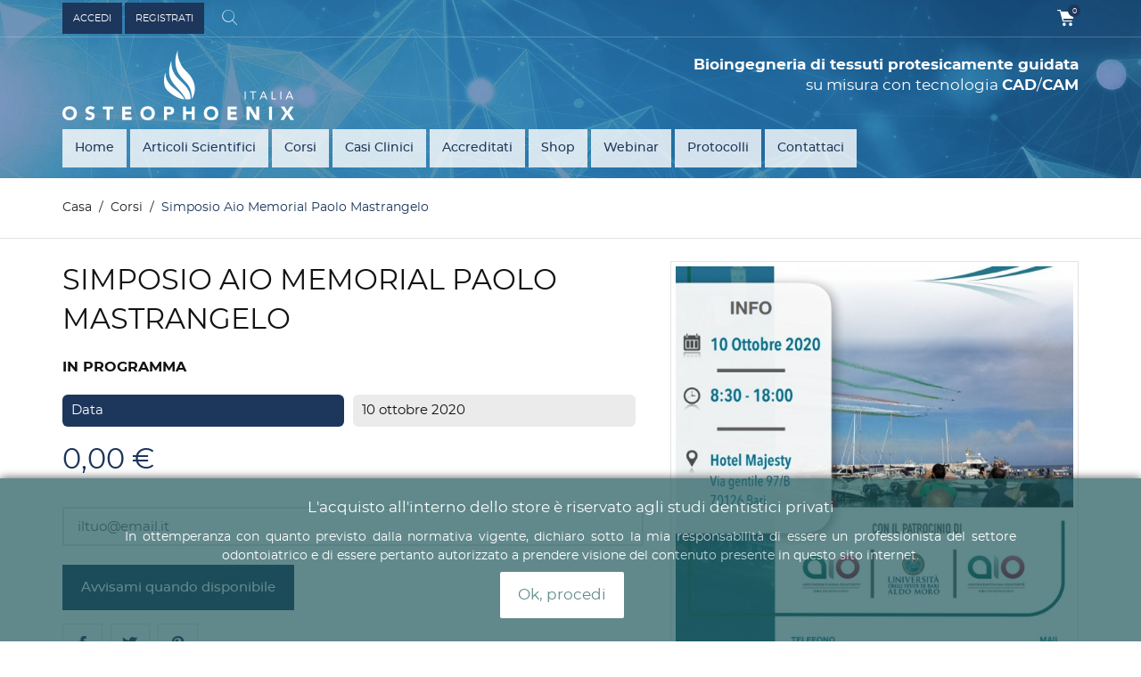

--- FILE ---
content_type: text/html; charset=utf-8
request_url: https://www.osteophoenixitalia.it/corsi/65-simposio-aio-memorial-paolo-mastrangelo.html
body_size: 17591
content:
<!doctype html>
<html lang="it">

  <head>
    
      
  <meta charset="utf-8">


  <meta http-equiv="x-ua-compatible" content="ie=edge">



  <link rel="canonical" href="https://www.osteophoenixitalia.it/corsi/65-simposio-aio-memorial-paolo-mastrangelo.html">

  <title>Simposio Aio Memorial Paolo Mastrangelo</title>
  <meta name="description" content="Il ripristino estetico-funzionale della dentatura con procedure terapeutiche restaurative ultra- conservative rappresenta una pratica clinica sempre più frequente. Ma come si comportano i diversi materiali da restaurativa inseriti in un sistema stomatognatico soggetto ad essere colpito da processi cariosi, erosivi, abrasivi e abfractivi? Come si comportano compositi e ceramiche se sollecitati da carichi ciclici parafunzionali? Esistono dei materiali in grado di resistere meglio alle sostanze acide? Quali vantaggi oggi la tecnologia CADCAM può offrire alla pratica clinica quotidiana?">
  <meta name="keywords" content="">
    
<link rel="stylesheet" href="https://cdnjs.cloudflare.com/ajax/libs/font-awesome/4.7.0/css/font-awesome.min.css">

  <meta name="viewport" content="width=device-width, initial-scale=1.0, maximum-scale=1.0, user-scalable=0">



  <link rel="icon" type="image/vnd.microsoft.icon" href="/img/favicon.ico?1557227221">
  <link rel="shortcut icon" type="image/x-icon" href="/img/favicon.ico?1557227221">



    <link rel="stylesheet" href="https://www.osteophoenixitalia.it/themes/extremestyle/assets/css/theme.css" type="text/css" media="all">
  <link rel="stylesheet" href="/modules/ps_checkout/views/css/payments.css?version=2.10.0" type="text/css" media="all">
  <link rel="stylesheet" href="https://www.osteophoenixitalia.it/modules/productcomposer/views/css/front/pc_cart.css" type="text/css" media="all">
  <link rel="stylesheet" href="https://www.osteophoenixitalia.it/modules/productcomposer/views/css/front/seven.css" type="text/css" media="all">
  <link rel="stylesheet" href="https://www.osteophoenixitalia.it/modules/jxmegamenu/views/css/jxmegamenu.css" type="text/css" media="all">
  <link rel="stylesheet" href="https://www.osteophoenixitalia.it/modules/tobewebto_fattura_elettronica//views/css/front.css" type="text/css" media="all">
  <link rel="stylesheet" href="https://www.osteophoenixitalia.it/js/jquery/ui/themes/base/minified/jquery-ui.min.css" type="text/css" media="all">
  <link rel="stylesheet" href="https://www.osteophoenixitalia.it/js/jquery/ui/themes/base/minified/jquery.ui.theme.min.css" type="text/css" media="all">
  <link rel="stylesheet" href="https://www.osteophoenixitalia.it/js/jquery/plugins/fancybox/jquery.fancybox.css" type="text/css" media="all">
  <link rel="stylesheet" href="https://www.osteophoenixitalia.it/modules/ps_imageslider/css/homeslider.css" type="text/css" media="all">
  <link rel="stylesheet" href="https://www.osteophoenixitalia.it/themes/extremestyle/modules/xipblog/css/xipblog.css" type="text/css" media="all">
  <link rel="stylesheet" href="https://www.osteophoenixitalia.it/themes/extremestyle/assets/css/custom.css" type="text/css" media="all">




  

  <script type="text/javascript">
        var is_seven = true;
        var pc_config = {"id_product":65,"id_layout":1,"columns":2,"active":false,"required":false,"popup":0,"manage_quantity":false,"title":null,"primary_color":"#B1E4F9","secondary_color":"#F8E955","invert_groups":false,"allow_upload":false,"allow_text":false,"text_on_top":false,"display_picker":false,"max_upload":0,"upload_cost":0,"total_upload_cost":0,"empty":"\/modules\/productcomposer\/views\/img\/empty.png","bg":false,"bgThumb":false,"mask":false,"maskThumb":false,"id":null,"id_shop_list":[],"force_id":false};
        var pc_icon_height = 150;
        var pc_link = "https:\/\/www.osteophoenixitalia.it\/module\/productcomposer\/default";
        var pc_link_selection = "https:\/\/www.osteophoenixitalia.it\/module\/productcomposer\/selection";
        var pc_link_text = "https:\/\/www.osteophoenixitalia.it\/module\/productcomposer\/text";
        var pc_module_dir = "https:\/\/www.osteophoenixitalia.it\/modules\/productcomposer\/";
        var pc_special = false;
        var pc_tax = 0;
        var pc_version = "1.8.6";
        var prestashop = {"cart":{"products":[],"totals":{"total":{"type":"total","label":"Totale","amount":0,"value":"0,00\u00a0\u20ac"},"total_including_tax":{"type":"total","label":"Totale (tasse incl.)","amount":0,"value":"0,00\u00a0\u20ac"},"total_excluding_tax":{"type":"total","label":"Totale (tasse escl.)","amount":0,"value":"0,00\u00a0\u20ac"}},"subtotals":{"products":{"type":"products","label":"Totale parziale","amount":0,"value":"0,00\u00a0\u20ac"},"discounts":null,"shipping":{"type":"shipping","label":"Spedizione","amount":0,"value":"Gratis"},"tax":{"type":"tax","label":"Tasse","amount":0,"value":"0,00\u00a0\u20ac"}},"products_count":0,"summary_string":"0 articoli","vouchers":{"allowed":1,"added":[]},"discounts":[],"minimalPurchase":0,"minimalPurchaseRequired":""},"currency":{"name":"Euro","iso_code":"EUR","iso_code_num":"978","sign":"\u20ac"},"customer":{"lastname":null,"firstname":null,"email":null,"birthday":null,"newsletter":null,"newsletter_date_add":null,"optin":null,"website":null,"company":null,"siret":null,"ape":null,"is_logged":false,"gender":{"type":null,"name":null},"addresses":[]},"language":{"name":"Italiano (Italian)","iso_code":"it","locale":"it-IT","language_code":"it","is_rtl":"0","date_format_lite":"d\/m\/Y","date_format_full":"d\/m\/Y H:i:s","id":1},"page":{"title":"","canonical":null,"meta":{"title":"Simposio Aio Memorial Paolo Mastrangelo","description":"Il ripristino estetico-funzionale della dentatura con procedure terapeutiche restaurative ultra- conservative rappresenta una pratica clinica sempre pi\u00f9 frequente. Ma come si comportano i diversi materiali da restaurativa inseriti in un sistema stomatognatico soggetto ad essere colpito da processi cariosi, erosivi, abrasivi e abfractivi? Come si comportano compositi e ceramiche se sollecitati da carichi ciclici parafunzionali? Esistono dei materiali in grado di resistere meglio alle sostanze acide? Quali vantaggi oggi la tecnologia CADCAM pu\u00f2 offrire alla pratica clinica quotidiana?","keywords":"","robots":"index"},"page_name":"product","body_classes":{"lang-it":true,"lang-rtl":false,"country-IT":true,"currency-EUR":true,"layout-full-width":true,"page-product":true,"tax-display-enabled":true,"product-id-65":true,"product-Simposio Aio Memorial Paolo Mastrangelo":true,"product-id-category-11":true,"product-id-manufacturer-0":true,"product-id-supplier-0":true,"product-available-for-order":true},"admin_notifications":[]},"shop":{"name":"Osteophoenix Italia","logo":"\/img\/osteophoenix-italia-logo-1556642879.jpg","stores_icon":"\/img\/logo_stores.png","favicon":"\/img\/favicon.ico"},"urls":{"base_url":"https:\/\/www.osteophoenixitalia.it\/","current_url":"https:\/\/www.osteophoenixitalia.it\/corsi\/65-simposio-aio-memorial-paolo-mastrangelo.html","shop_domain_url":"https:\/\/www.osteophoenixitalia.it","img_ps_url":"https:\/\/www.osteophoenixitalia.it\/img\/","img_cat_url":"https:\/\/www.osteophoenixitalia.it\/img\/c\/","img_lang_url":"https:\/\/www.osteophoenixitalia.it\/img\/l\/","img_prod_url":"https:\/\/www.osteophoenixitalia.it\/img\/p\/","img_manu_url":"https:\/\/www.osteophoenixitalia.it\/img\/m\/","img_sup_url":"https:\/\/www.osteophoenixitalia.it\/img\/su\/","img_ship_url":"https:\/\/www.osteophoenixitalia.it\/img\/s\/","img_store_url":"https:\/\/www.osteophoenixitalia.it\/img\/st\/","img_col_url":"https:\/\/www.osteophoenixitalia.it\/img\/co\/","img_url":"https:\/\/www.osteophoenixitalia.it\/themes\/extremestyle\/assets\/img\/","css_url":"https:\/\/www.osteophoenixitalia.it\/themes\/extremestyle\/assets\/css\/","js_url":"https:\/\/www.osteophoenixitalia.it\/themes\/extremestyle\/assets\/js\/","pic_url":"https:\/\/www.osteophoenixitalia.it\/upload\/","pages":{"address":"https:\/\/www.osteophoenixitalia.it\/indirizzo","addresses":"https:\/\/www.osteophoenixitalia.it\/indirizzi","authentication":"https:\/\/www.osteophoenixitalia.it\/login","cart":"https:\/\/www.osteophoenixitalia.it\/carrello","category":"https:\/\/www.osteophoenixitalia.it\/index.php?controller=category","cms":"https:\/\/www.osteophoenixitalia.it\/index.php?controller=cms","contact":"https:\/\/www.osteophoenixitalia.it\/contattaci","discount":"https:\/\/www.osteophoenixitalia.it\/buoni-sconto","guest_tracking":"https:\/\/www.osteophoenixitalia.it\/tracciatura-ospite","history":"https:\/\/www.osteophoenixitalia.it\/cronologia-ordini","identity":"https:\/\/www.osteophoenixitalia.it\/dati-personali","index":"https:\/\/www.osteophoenixitalia.it\/","my_account":"https:\/\/www.osteophoenixitalia.it\/account","order_confirmation":"https:\/\/www.osteophoenixitalia.it\/conferma-ordine","order_detail":"https:\/\/www.osteophoenixitalia.it\/index.php?controller=order-detail","order_follow":"https:\/\/www.osteophoenixitalia.it\/segui-ordine","order":"https:\/\/www.osteophoenixitalia.it\/ordine","order_return":"https:\/\/www.osteophoenixitalia.it\/index.php?controller=order-return","order_slip":"https:\/\/www.osteophoenixitalia.it\/buono-ordine","pagenotfound":"https:\/\/www.osteophoenixitalia.it\/pagina-non-trovata","password":"https:\/\/www.osteophoenixitalia.it\/recupero-password","pdf_invoice":"https:\/\/www.osteophoenixitalia.it\/index.php?controller=pdf-invoice","pdf_order_return":"https:\/\/www.osteophoenixitalia.it\/index.php?controller=pdf-order-return","pdf_order_slip":"https:\/\/www.osteophoenixitalia.it\/index.php?controller=pdf-order-slip","prices_drop":"https:\/\/www.osteophoenixitalia.it\/offerte","product":"https:\/\/www.osteophoenixitalia.it\/index.php?controller=product","search":"https:\/\/www.osteophoenixitalia.it\/ricerca","sitemap":"https:\/\/www.osteophoenixitalia.it\/Mappa del sito","stores":"https:\/\/www.osteophoenixitalia.it\/studi-accreditati","supplier":"https:\/\/www.osteophoenixitalia.it\/fornitori","register":"https:\/\/www.osteophoenixitalia.it\/login?create_account=1","order_login":"https:\/\/www.osteophoenixitalia.it\/ordine?login=1"},"alternative_langs":{"it":"https:\/\/www.osteophoenixitalia.it\/corsi\/65-simposio-aio-memorial-paolo-mastrangelo.html"},"theme_assets":"\/themes\/extremestyle\/assets\/","actions":{"logout":"https:\/\/www.osteophoenixitalia.it\/?mylogout="},"no_picture_image":{"bySize":{"cart_default":{"url":"https:\/\/www.osteophoenixitalia.it\/img\/p\/it-default-cart_default.jpg","width":125,"height":125},"small_default":{"url":"https:\/\/www.osteophoenixitalia.it\/img\/p\/it-default-small_default.jpg","width":150,"height":150},"medium_default":{"url":"https:\/\/www.osteophoenixitalia.it\/img\/p\/it-default-medium_default.jpg","width":380,"height":380},"home_default":{"url":"https:\/\/www.osteophoenixitalia.it\/img\/p\/it-default-home_default.jpg","width":380,"height":380},"large_default":{"url":"https:\/\/www.osteophoenixitalia.it\/img\/p\/it-default-large_default.jpg","width":600,"height":600}},"small":{"url":"https:\/\/www.osteophoenixitalia.it\/img\/p\/it-default-cart_default.jpg","width":125,"height":125},"medium":{"url":"https:\/\/www.osteophoenixitalia.it\/img\/p\/it-default-medium_default.jpg","width":380,"height":380},"large":{"url":"https:\/\/www.osteophoenixitalia.it\/img\/p\/it-default-large_default.jpg","width":600,"height":600},"legend":""}},"configuration":{"display_taxes_label":true,"is_catalog":false,"show_prices":true,"opt_in":{"partner":true},"quantity_discount":{"type":"discount","label":"Sconto"},"voucher_enabled":1,"return_enabled":0},"field_required":[],"breadcrumb":{"links":[{"title":"Casa","url":"https:\/\/www.osteophoenixitalia.it\/"},{"title":"Corsi","url":"https:\/\/www.osteophoenixitalia.it\/11-corsi"},{"title":"Simposio Aio Memorial Paolo Mastrangelo","url":"https:\/\/www.osteophoenixitalia.it\/corsi\/65-simposio-aio-memorial-paolo-mastrangelo.html"}],"count":3},"link":{"protocol_link":"https:\/\/","protocol_content":"https:\/\/"},"time":1768363648,"static_token":"1194f37ea79a663563c6c4789776d8eb","token":"ab626cc158f9ecfc13a02c836aed7f20"};
        var ps_checkout3dsEnabled = true;
        var ps_checkoutAutoRenderDisabled = false;
        var ps_checkoutCancelUrl = "https:\/\/www.osteophoenixitalia.it\/module\/ps_checkout\/cancel";
        var ps_checkoutCardFundingSourceImg = "\/modules\/ps_checkout\/views\/img\/payment-cards.png";
        var ps_checkoutCheckUrl = "https:\/\/www.osteophoenixitalia.it\/module\/ps_checkout\/check";
        var ps_checkoutCheckoutTranslations = {"checkout.go.back.link.title":"Torna al pagamento","checkout.go.back.label":"Processo di acquisto","checkout.card.payment":"Pagamento con carta","checkout.page.heading":"Riepilogo dell\u2019ordine","checkout.cart.empty":"Il tuo carrello \u00e8 vuoto.","checkout.page.subheading.card":"Carta","checkout.page.subheading.paypal":"PayPal","checkout.payment.by.card":"Hai scelto di pagare con una carta.","checkout.payment.by.paypal":"Hai scelto di pagare con PayPal.","checkout.order.summary":"Ecco un riepilogo del tuo ordine:","checkout.order.amount.total":"L\u2019importo totale del tuo ordine ammonta a","checkout.order.included.tax":"(tax incl.)","checkout.order.confirm.label":"Confermare l\u2019ordine facendo clic su \u201cConfermo l\u2019ordine\u201d","paypal.hosted-fields.label.card-number":"Numero carta","paypal.hosted-fields.placeholder.card-number":"Numero carta","paypal.hosted-fields.label.expiration-date":"Data di scadenza","paypal.hosted-fields.placeholder.expiration-date":"MM\/YY","paypal.hosted-fields.label.cvv":"CVC","paypal.hosted-fields.placeholder.cvv":"XXX","express-button.cart.separator":"o","express-button.checkout.express-checkout":"Acquisto rapido","error.paypal-sdk":"No PayPal Javascript SDK Instance","checkout.payment.others.link.label":"Altri metodi di pagamento","checkout.payment.others.confirm.button.label":"Confermo l\u2019ordine","checkout.form.error.label":"Si \u00e8 verificato un errore durante il pagamento. Riprova o contatta il team di supporto.","loader-component.label.header":"Grazie per l\u2019acquisto!","loader-component.label.body":"Si prega di attendere, convalida pagamento in corso","error.paypal-sdk.contingency.cancel":"Card holder authentication canceled, please choose another payment method or try again.","error.paypal-sdk.contingency.error":"An error occurred on card holder authentication, please choose another payment method or try again.","error.paypal-sdk.contingency.failure":"Card holder authentication failed, please choose another payment method or try again.","error.paypal-sdk.contingency.unknown":"Card holder authentication cannot be checked, please choose another payment method or try again."};
        var ps_checkoutCheckoutUrl = "https:\/\/www.osteophoenixitalia.it\/ordine";
        var ps_checkoutConfirmUrl = "https:\/\/www.osteophoenixitalia.it\/conferma-ordine";
        var ps_checkoutCreateUrl = "https:\/\/www.osteophoenixitalia.it\/module\/ps_checkout\/create";
        var ps_checkoutCspNonce = "";
        var ps_checkoutExpressCheckoutCartEnabled = false;
        var ps_checkoutExpressCheckoutOrderEnabled = false;
        var ps_checkoutExpressCheckoutProductEnabled = false;
        var ps_checkoutExpressCheckoutSelected = false;
        var ps_checkoutExpressCheckoutUrl = "https:\/\/www.osteophoenixitalia.it\/module\/ps_checkout\/ExpressCheckout";
        var ps_checkoutFundingSourcesSorted = ["paypal","card","bancontact","eps","giropay","ideal","mybank"];
        var ps_checkoutGetTokenURL = "https:\/\/www.osteophoenixitalia.it\/module\/ps_checkout\/token";
        var ps_checkoutHostedFieldsEnabled = true;
        var ps_checkoutHostedFieldsSelected = false;
        var ps_checkoutLoaderImage = "\/modules\/ps_checkout\/views\/img\/loader.svg";
        var ps_checkoutPayPalButtonConfiguration = null;
        var ps_checkoutPayPalClientToken = "";
        var ps_checkoutPayPalOrderId = "";
        var ps_checkoutPayPalSdkUrl = "https:\/\/www.paypal.com\/sdk\/js?components=buttons,marks,funding-eligibility,hosted-fields&client-id=AXjYFXWyb4xJCErTUDiFkzL0Ulnn-bMm4fal4G-1nQXQ1ZQxp06fOuE7naKUXGkq2TZpYSiI9xXbs4eo&merchant-id=C4Q23A9MUW2AE&currency=EUR&intent=capture&commit=false&vault=false&integration-date=2020-07-30&disable-funding=p24,sofort";
        var ps_checkoutPayWithTranslations = {"paypal":"Paga con un conto PayPal","card":"Paga tramite carta - pagamenti 100% sicuri","bancontact":"Paga tramite Bancontact","eps":"Paga tramite EPS","giropay":"Paga tramite Giropay","ideal":"Paga tramite iDEAL","mybank":"Paga tramite MyBank"};
        var ps_checkoutValidateUrl = "https:\/\/www.osteophoenixitalia.it\/module\/ps_checkout\/validate";
        var ps_checkoutVersion = "2.10.0";
        var ps_module_dev = false;
        var xprt_base_dir = "https:\/\/www.osteophoenixitalia.it\/";
        var page_name = "product";
  </script>



  <script type="text/javascript">
    var pc_message = {
        error   : 'An error occurred',
        confirm   : 'Are you sure you want to delete this item?',
        required  : 'The group \"_group_\" is required. Please choose an option and retry',
        required_field  : 'Non hai compilato Il campo \"_field_\" nella scheda.',
        required_design : 'Please design your product first'
    };
</script><script>
    
    function setcook() {
        var nazwa = 'cookie_ue';
        var wartosc = '1';
        var expire = new Date();
        expire.setMonth(expire.getMonth() + 12);
        document.cookie = nazwa + "=" + escape(wartosc) + ";path=/;" + ((expire == null) ? "" : ("; expires=" + expire.toGMTString()))
    }

    
        

    
        
        function closeUeNotify() {
                        $('#cookieNotice').animate(
                    {bottom: '-200px'},
                    2500, function () {
                        $('#cookieNotice').hide();
                    });
            setcook();
                    }
    
        
    
</script>
<style>
    
    .closeFontAwesome:before {
        content: "\f00d";
        font-family: "FontAwesome";
        display: inline-block;
        font-size: 23px;
        line-height: 23px;
        color: #FFFFFF;
        padding-right: 15px;
        cursor: pointer;
    }

    .closeButtonNormal {
         display: inline-block; margin:5px; 
        text-align: center;
        padding: 2px 5px;
        border-radius: 2px;
        color: #1D575B;
        background: #FFFFFF;
        cursor: pointer;
    }

    #cookieNotice p {
        margin: 0px;
        padding: 0px;
    }


    #cookieNoticeContent {
        
                    padding:20px;
                
    }

    
</style>
<div id="cookieNotice" style=" width: 100%; position: fixed!important; bottom:0px; box-shadow: 0px 0 10px 0 #000000; background: #1D575B; z-index: 9999; font-size: 14px; line-height: 1.3em; font-family: arial; left: 0px; text-align:center; color:#FFF; opacity: 0.7 ">
    <div id="cookieNoticeContent" style="position:relative; margin:auto; width:100%; display:block;">
        <table style="width:100%;">
            <tr>
                        <td style="text-align:center;">
                <p class="slide_title-two">L'acquisto all'interno dello store è riservato agli studi dentistici privati</p>
<p>In ottemperanza con quanto previsto dalla normativa vigente, dichiaro sotto la mia responsabilità di essere un professionista del settore odontoiatrico e di essere pertanto autorizzato a prendere visione del contenuto presente in questo sito internet.</p>
            </td>
                        </tr>
            <tr>
                                    <td style="width:80px; vertical-align:middle; padding-right:20px; text-align:center;">
                                                    <span class="closeButtonNormal" onclick="closeUeNotify()">Ok, procedi</span>
                                            </td>
                            </tr>
        </table>
    </div>
</div>



    
  <meta property="og:type" content="product">
  <meta property="og:url" content="https://www.osteophoenixitalia.it/corsi/65-simposio-aio-memorial-paolo-mastrangelo.html">
  <meta property="og:title" content="Simposio Aio Memorial Paolo Mastrangelo">
  <meta property="og:site_name" content="Osteophoenix Italia">
  <meta property="og:description" content="Il ripristino estetico-funzionale della dentatura con procedure terapeutiche restaurative ultra- conservative rappresenta una pratica clinica sempre più frequente. Ma come si comportano i diversi materiali da restaurativa inseriti in un sistema stomatognatico soggetto ad essere colpito da processi cariosi, erosivi, abrasivi e abfractivi? Come si comportano compositi e ceramiche se sollecitati da carichi ciclici parafunzionali? Esistono dei materiali in grado di resistere meglio alle sostanze acide? Quali vantaggi oggi la tecnologia CADCAM può offrire alla pratica clinica quotidiana?">
  <meta property="og:image" content="https://www.osteophoenixitalia.it/173-large_default/simposio-aio-memorial-paolo-mastrangelo.jpg">
  <meta property="product:pretax_price:amount" content="0">
  <meta property="product:pretax_price:currency" content="EUR">
  <meta property="product:price:amount" content="0">
  <meta property="product:price:currency" content="EUR">
  
  </head>

  <body id="product" class="lang-it country-it currency-eur layout-full-width page-product tax-display-enabled product-id-65 product-simposio-aio-memorial-paolo-mastrangelo product-id-category-11 product-id-manufacturer-0 product-id-supplier-0 product-available-for-order is-not-index">
    
      
    

    <main id="page" urls_pages_cart="https://www.osteophoenixitalia.it/carrello" static_token="1194f37ea79a663563c6c4789776d8eb">
      
              
      <header id="header">
        
           
 <!-- Load Facebook SDK for JavaScript -->
      <div id="fb-root"></div>
      <script>
        window.fbAsyncInit = function() {
          FB.init({
            xfbml            : true,
            version          : 'v8.0'
          });
        };

        (function(d, s, id) {
        var js, fjs = d.getElementsByTagName(s)[0];
        if (d.getElementById(id)) return;
        js = d.createElement(s); js.id = id;
        js.src = 'https://connect.facebook.net/it_IT/sdk/xfbml.customerchat.js';
        fjs.parentNode.insertBefore(js, fjs);
      }(document, 'script', 'facebook-jssdk'));</script>

      <!-- Your Chat Plugin code -->
      <div class="fb-customerchat"
        attribution=setup_tool
        page_id="654099815006622"
  theme_color="#1d365b"
  logged_in_greeting="Salve! Come possiamo aiutarla?"
  logged_out_greeting="Salve! Come possiamo aiutarla?">
      </div>

  <div class="header-banner">
    
  </div>



  <nav class="header-nav">
    <div class="container">
        <div class="row inner-wrapper">
          
          <div id="_desktop_user_info">
    <div class="header_user_info">
      <div class="header_user_info__list">
                  <a
            href="https://www.osteophoenixitalia.it/account"
            title="Accedi al tuo account cliente"
            rel="nofollow"
          >
            <span>Accedi</span>
          </a>
          <a
            href="https://www.osteophoenixitalia.it/login?create_account=1"
            title="Accedi al tuo account cliente"
            rel="nofollow"
          >
            <span>Registrati</span>
          </a>
              </div>
  </div>
</div>
<!-- Block search module TOP -->
<div id="_desktop_search_bar">
	<div id="search_widget" data-search-controller-url="//www.osteophoenixitalia.it/ricerca">
		<div class="search-bar hidden-lg-up">
			<form class="search-bar__wrap" method="get" action="//www.osteophoenixitalia.it/ricerca">
				<input type="hidden" name="controller" value="search">
				<input class="search-bar__text" type="text" name="s" value="" placeholder="Cerca nel nostro catalogo" aria-label="Cerca">
				<button class="search-bar__btn font-search" type="submit">
				</button>
			</form>
		</div>
		<div class="search-block hidden-md-down">
			<span class="js-search-btn-toggle search-btn-toggle font-search"></span>
			<form class="search-form" method="get" action="//www.osteophoenixitalia.it/ricerca">
				<span class="search-close js-search-close"></span>
				<div class="search-field container -responsive">
					<input type="hidden" name="controller" value="search">
					<input class="input-text" type="text" name="s" value="" placeholder="Search..." aria-label="Cerca">
					<button class="search-btn font-search" type="submit">
					</button>
				</div>
			</form>
		</div>
	</div>
</div>
<!-- /Block search module TOP -->
<div id="_desktop_cart">
  <div class="blockcart cart-preview inactive" data-refresh-url="//www.osteophoenixitalia.it/module/ps_shoppingcart/ajax">
    <div class="cart-header">
              <span class="inner-wrapper">
              <i class="font-cart"></i>
                <span class="cart-products-count">0</span>
              </span>
          </div>
    <div class="body cart-hover-content">
        <div class="container">
             <ul>
                          </ul>
             <div class="cart-footer">
                 <div class="cart-subtotals">
                                          <div class="products">
                         <span class="value">0,00 €</span>
                         <span class="label">Totale parziale</span>
                     </div>
                                          <div class="">
                         <span class="value"></span>
                         <span class="label"></span>
                     </div>
                                          <div class="shipping">
                         <span class="value">Gratis</span>
                         <span class="label">Spedizione</span>
                     </div>
                                          <div class="tax">
                         <span class="value">0,00 €</span>
                         <span class="label">Tasse</span>
                     </div>
                                         <div class="cart-total">
                         <span class="value">0,00 €</span>
                         <span class="label">Totale</span>
                    </div>
                 </div>
                 <div class="cart-wishlist-action">
                                          <a class="btn cart-wishlist-checkout" href="//www.osteophoenixitalia.it/carrello?action=show">Check-out</a>
                 </div>
             </div>
         </div>
     </div>
  </div>
</div>


          <div class="hidden-lg-up mobile">
            <div id="menu-icon">
                <i class="material-icons d-inline">&#xE5D2;</i>
            </div>
            <div class="top-logo" id="_mobile_logo"></div>
            <div id="_mobile_currency_selector"></div>
            <div id="_mobile_language_selector"></div>
            <div id="_mobile_cart"></div>
          </div>
        </div>
    </div>
  </nav>



  <div class="header-top">
    <div class="container">
       <div class="row inner-wrapper hidden-md-down">
          <div id="_desktop_logo" class="col-md-12">
                                <a href="https://www.osteophoenixitalia.it/">
                    <img class="logo img-responsive" src="/img/osteophoenix-italia-logo-1556642879.jpg" alt="Osteophoenix Italia">
                  </a>
                    <span class="logo_subtitle"><b>Bioingegneria di tessuti protesicamente guidata</b><br />su misura con tecnologia <b>CAD</b>/<b>CAM</b></span>
                                  <div class="displayTop_menu top-level jxmegamenu_item">
    <div class="menu-title jxmegamenu_item">Menu</div>
    <ul class="menu clearfix top-level-menu jxmegamenu_item">
          <li class=" simple top-level-menu-li jxmegamenu_item it_89263206 ">
                  <a class="it_89263206 top-level-menu-li-a jxmegamenu_item" href="https://www.osteophoenixitalia.it">
                  Home                              </a>
                          <ul class="is-simplemenu jxmegamenu_item first-level-menu it_89263206">
                                <li class="category">
                                <a href="https://www.osteophoenixitalia.it/3-rigenerazione-ossea" title="Rigenerazione ossea">Rigenerazione ossea</a>
          </li>
  <li  class="cms-page">
  <a  href="https://www.osteophoenixitalia.it/content/9-rigenerazione-protesicamente-guidata" title="Rigenerazione protesicamente guidata">Rigenerazione protesicamente guidata</a>
</li>
<li  class="cms-page">
  <a  href="https://www.osteophoenixitalia.it/content/7-rigenerazione-dei-tessuti-molli" title="Rigenerazione dei tessuti molli">Rigenerazione dei tessuti molli</a>
</li>
<li  class="cms-page">
  <a  href="https://www.osteophoenixitalia.it/content/8-peri-implantite" title="Peri-implantite">Peri-implantite</a>
</li>
<li  class="cms-page">
  <a  href="https://www.osteophoenixitalia.it/content/14-augma-bond-apatite" title="Augma Bond Apatite">Augma Bond Apatite</a>
</li>

                      </ul>
                      </li>
          <li class=" top-level-menu-li jxmegamenu_item it_51950188 ">
                  <a class="it_51950188 top-level-menu-li-a jxmegamenu_item" href="https://www.osteophoenixitalia.it/13-articoli-scientifici">
                  Articoli Scientifici                              </a>
                              </li>
          <li class=" simple top-level-menu-li jxmegamenu_item it_45093083 ">
                  <a class="it_45093083 top-level-menu-li-a jxmegamenu_item" href="#">
                  Corsi                              </a>
                          <ul class="is-simplemenu jxmegamenu_item first-level-menu it_45093083">
                          <li  class="product">
  <a  href="https://www.osteophoenixitalia.it/shop/92-dall-atrofia-ossea-alla-restitutio-ad-integrum-17-18-19-giugno.html" title="Dall&#039;atrofia ossea alla restitutio ad integrum 17-18-19 giugno">Dall&#039;atrofia ossea alla restitutio ad integrum 17-18-19 giugno</a>
</li>
<li  class="product">
  <a  href="https://www.osteophoenixitalia.it/corsi/22-corso-bioingegneria-dei-tessuti-matera-12-ottobre-2019.html" title="Corso Bioingegneria dei tessuti Matera, 12 ottobre 2019">Corso Bioingegneria dei tessuti Matera, 12 ottobre 2019</a>
</li>
<li  class="product">
  <a  href="https://www.osteophoenixitalia.it/corsi/7-corso-base-di-fotografia-dentale-8-giugno-2019.html" title="Corso base di fotografia dentale 8 giugno 2019">Corso base di fotografia dentale 8 giugno 2019</a>
</li>
<li  class="product">
  <a  href="https://www.osteophoenixitalia.it/corsi/8-corso-teorico-pratico-di-bioingegneria-dei-tessuti.html" title="Corso Teorico Pratico di Bioingegneria dei tessuti">Corso Teorico Pratico di Bioingegneria dei tessuti</a>
</li>

                      </ul>
                      </li>
          <li class=" simple top-level-menu-li jxmegamenu_item it_57527907 ">
                  <a class="it_57527907 top-level-menu-li-a jxmegamenu_item" href="https://www.osteophoenixitalia.it/casiclinici.html">
                  Casi Clinici                              </a>
                          <ul class="is-simplemenu jxmegamenu_item first-level-menu it_57527907">
                          <li class="custom-link">
  <a  href="https://www.osteophoenixitalia.it/casiclinici/casiclinici/11_dr-fabio-tosin.html?page_type=category&amp;subpage_type=post" title="Dr. Fabio Tosin">Dr. Fabio Tosin</a>
</li>
<li class="custom-link">
  <a  href="https://www.osteophoenixitalia.it/casiclinici/casiclinici/12_dr-paolo-mazzotta.html?page_type=category&amp;subpage_type=post" title="Dr. Paolo Mazzotta">Dr. Paolo Mazzotta</a>
</li>
<li class="custom-link">
  <a  href="https://www.osteophoenixitalia.it/casiclinici/casiclinici/20_dr-lucio-milillo.html?page_type=category&amp;subpage_type=post" title="Dr. Lucio Milillo">Dr. Lucio Milillo</a>
</li>

                      </ul>
                      </li>
          <li class=" top-level-menu-li jxmegamenu_item it_22080905 ">
                  <a class="it_22080905 top-level-menu-li-a jxmegamenu_item" href="https://www.osteophoenixitalia.it/studi-accreditati">
                  Accreditati                              </a>
                              </li>
          <li class=" top-level-menu-li jxmegamenu_item it_04469327 ">
                  <a class="it_04469327 top-level-menu-li-a jxmegamenu_item" href="#">
                  Shop                              </a>
                                  <div class="is-megamenu jxmegamenu_item first-level-menu it_04469327">
                                          <div id="megamenu-row-6-1" class="megamenu-row row megamenu-row-1">
                                                            <div id="column-6-1-1" class="megamenu-col megamenu-col-1-1 col-sm-3 ">
                        <ul class="content">
                                <li class="category">
                                <a href="https://www.osteophoenixitalia.it/3-rigenerazione-ossea" title="Rigenerazione ossea">Rigenerazione ossea</a>
          </li>
  
                        </ul>
                      </div>
                                          <div id="column-6-1-2" class="megamenu-col megamenu-col-1-2 col-sm-3 ">
                        <ul class="content">
                                <li class="category">
                                <a href="https://www.osteophoenixitalia.it/15-dispositivi-medici" title="Dispositivi medici">Dispositivi medici</a>
          </li>
  
                        </ul>
                      </div>
                                          <div id="column-6-1-3" class="megamenu-col megamenu-col-1-3 col-sm-3 ">
                        <ul class="content">
                                <li class="category">
                                <a href="https://www.osteophoenixitalia.it/19-magnetic-mallet" title="Magnetic Mallet">Magnetic Mallet</a>
          </li>
  
                        </ul>
                      </div>
                                          <div id="column-6-1-4" class="megamenu-col megamenu-col-1-4 col-sm-3 ">
                        <ul class="content">
                          <li  class="cms-page">
  <a  href="https://www.osteophoenixitalia.it/content/14-augma-bond-apatite" title="Augma Bond Apatite">Augma Bond Apatite</a>
</li>

                        </ul>
                      </div>
                                                      </div>
                              <div id="megamenu-row-6-3" class="megamenu-row row megamenu-row-3">
                                                            <div id="column-6-3-1" class="megamenu-col megamenu-col-3-1 col-sm-12 ">
                        <ul class="content">
                          
                        </ul>
                      </div>
                                          <div id="column-6-3-2" class="megamenu-col megamenu-col-3-2 col-sm-3 ">
                        <ul class="content">
                          <li  class="cms-page">
  <a  href="https://www.osteophoenixitalia.it/content/20-foil-in-titanio" title="Foil in titanio">Foil in titanio</a>
</li>

                        </ul>
                      </div>
                                          <div id="column-6-3-3" class="megamenu-col megamenu-col-3-3 col-sm-3 ">
                        <ul class="content">
                                <li class="category">
                                <a href="https://www.osteophoenixitalia.it/18-caschetto-dr-kim" title="Caschetto dr. Kim">Caschetto dr. Kim</a>
          </li>
  
                        </ul>
                      </div>
                                          <div id="column-6-3-4" class="megamenu-col megamenu-col-3-4 col-sm-3 ">
                        <ul class="content">
                          
                        </ul>
                      </div>
                                          <div id="column-6-3-5" class="megamenu-col megamenu-col-3-5 col-sm-3 ">
                        <ul class="content">
                                <li class="category">
                                <a href="https://www.osteophoenixitalia.it/20-ottice-admetech" title="Ottice Admetech">Ottice Admetech</a>
          </li>
  
                        </ul>
                      </div>
                                                      </div>
                              <div id="megamenu-row-6-4" class="megamenu-row row megamenu-row-4">
                                                            <div id="column-6-4-1" class="megamenu-col megamenu-col-4-1 col-sm-12 ">
                        <ul class="content">
                          
                        </ul>
                      </div>
                                          <div id="column-6-4-2" class="megamenu-col megamenu-col-4-2 col-sm-3 ">
                        <ul class="content">
                          <li  class="cms-page">
  <a  href="https://www.osteophoenixitalia.it/content/16-orbit" title="Impianti Orbit">Impianti Orbit</a>
</li>

                        </ul>
                      </div>
                                          <div id="column-6-4-3" class="megamenu-col megamenu-col-4-3 col-sm-3 ">
                        <ul class="content">
                          <li  class="cms-page">
  <a  href="https://www.osteophoenixitalia.it/content/18-periacryl" title="Periacryl">Periacryl</a>
</li>

                        </ul>
                      </div>
                                          <div id="column-6-4-4" class="megamenu-col megamenu-col-4-4 col-sm-3 ">
                        <ul class="content">
                          <li  class="cms-page">
  <a  href="https://www.osteophoenixitalia.it/content/17-2ingis" title="2ingis">2ingis</a>
</li>

                        </ul>
                      </div>
                                          <div id="column-6-4-5" class="megamenu-col megamenu-col-4-5 col-sm-3 ">
                        <ul class="content">
                          <li  class="cms-page">
  <a  href="https://www.osteophoenixitalia.it/content/22-ora-aid" title="Ora-Aid">Ora-Aid</a>
</li>

                        </ul>
                      </div>
                                                      </div>
                                    </div>
              </li>
          <li class=" top-level-menu-li jxmegamenu_item it_25440275 ">
                  <a class="it_25440275 top-level-menu-li-a jxmegamenu_item" href="https://www.osteophoenixitalia.it/16-webinar">
                  Webinar                              </a>
                              </li>
          <li class=" top-level-menu-li jxmegamenu_item it_98579874 ">
                  <a class="it_98579874 top-level-menu-li-a jxmegamenu_item" href="https://www.osteophoenixitalia.it/17-protocolli">
                  Protocolli                              </a>
                              </li>
          <li class=" top-level-menu-li jxmegamenu_item it_36260213 ">
                  <a class="it_36260213 top-level-menu-li-a jxmegamenu_item" href="https://www.osteophoenixitalia.it/contattaci">
                  Contattaci                              </a>
                              </li>
      </ul>
      </div>
    <style>
        .video-promo__poster {
    background-image: url(https://www.osteophoenixitalia.it/modules/htmlbanners6/views/img/upload/bb26262563fb25a0b3fa67632a003d2bd823042c_video.jpg);
    background-position: 50% 50%;
    background-repeat: no-repeat;
    -webkit-background-size: cover;
    background-size: cover;
}
            .is-not-index #header {
    background-image: url(https://www.osteophoenixitalia.it/modules/htmlbanners6/views/img/upload/fb60f5bb595f01cce2d2230c46fef733193e5a08_va.jpg);
    background-position: 50% 50%;
    background-repeat: no-repeat;
    -webkit-background-size: cover;
    background-size: cover;
}
          </style>




<div class="main-menu col-md-8 js-top-menu position-static hidden-md-down" id="_desktop_top_menu">
    
          <ul class="top-menu" id="top-menu" data-depth="0">
                    <li class="category" id="category-13">
                          <a
                class="dropdown-item "
                href="https://www.osteophoenixitalia.it/13-articoli-scientifici" data-depth="0"
                              >
                Articoli Scientifici
                              </a>
                          </li>
                    <li class="category" id="category-11">
                          <a
                class="dropdown-item "
                href="https://www.osteophoenixitalia.it/11-corsi" data-depth="0"
                              >
                Corsi
                              </a>
                          </li>
                    <li class="link" id="lnk-casi-clinici">
                          <a
                class="dropdown-item "
                href="https://www.osteophoenixitalia.it/casiclinici.html" data-depth="0"
                              >
                Casi clinici
                              </a>
                          </li>
                    <li class="link" id="lnk-studi-accreditati">
                          <a
                class="dropdown-item "
                href="https://www.osteophoenixitalia.it/studi-accreditati" data-depth="0"
                              >
                Studi Accreditati
                              </a>
                          </li>
                    <li class="link" id="lnk-shop">
                          <a
                class="dropdown-item "
                href="https://www.osteophoenixitalia.it/#" data-depth="0"
                              >
                Shop
                              </a>
                          </li>
                    <li class="link" id="lnk-2-ingis">
                          <a
                class="dropdown-item "
                href="https://www.osteophoenixitalia.it/content/17-2ingis" data-depth="0"
                              >
                2 Ingis
                              </a>
                          </li>
                    <li class="link" id="lnk-periacryl">
                          <a
                class="dropdown-item "
                href="https://www.osteophoenixitalia.it/content/18-periacryl" data-depth="0"
                              >
                Periacryl
                              </a>
                          </li>
                    <li class="link" id="lnk-augma-bond-apatite">
                          <a
                class="dropdown-item "
                href="https://www.osteophoenixitalia.it/content/14-augma-bond-apatite" data-depth="0"
                              >
                Augma Bond Apatite
                              </a>
                          </li>
                    <li class="link" id="lnk-impianti-orbit">
                          <a
                class="dropdown-item "
                href="https://www.osteophoenixitalia.it/content/16-orbit" data-depth="0"
                              >
                Impianti Orbit
                              </a>
                          </li>
                    <li class="category" id="category-16">
                          <a
                class="dropdown-item "
                href="https://www.osteophoenixitalia.it/16-webinar" data-depth="0"
                              >
                Webinar
                              </a>
                          </li>
                    <li class="link" id="lnk-contattaci">
                          <a
                class="dropdown-item "
                href="https://www.osteophoenixitalia.it/contattaci" data-depth="0"
                              >
                Contattaci
                              </a>
                          </li>
              </ul>
    
</div>

          </div>
      </div>
      <div id="mobile_top_menu_wrapper" class="row hidden-lg-up">
        <div class="wrapper-nav">
            <div id="_mobile_contact_link"></div>
            <div id="_mobile_wishlist_top"></div>
            <div id="_mobile_user_info"></div>
        </div>
        <div class="wrapper-modules">
          <div id="_mobile_search_bar"></div>
        </div>
        <div class="js-top-menu mobile" id="_mobile_top_menu"></div>
      </div>
    </div>
  </div>
  

        
      </header>
      
        
<aside id="notifications">
  <div class="container">
    
    
    
      </div>
</aside>
      

      <section id="wrapper">
          
          
              <nav data-depth="3" class="breadcrumb">
  <ol class="container -responsive" itemscope itemtype="http://schema.org/BreadcrumbList">
          
        <li itemprop="itemListElement" itemscope itemtype="http://schema.org/ListItem">
          <a itemprop="item" href="https://www.osteophoenixitalia.it/">
            <span itemprop="name">Casa</span>
          </a>
          <meta itemprop="position" content="1">
        </li>
      
          
        <li itemprop="itemListElement" itemscope itemtype="http://schema.org/ListItem">
          <a itemprop="item" href="https://www.osteophoenixitalia.it/11-corsi">
            <span itemprop="name">Corsi</span>
          </a>
          <meta itemprop="position" content="2">
        </li>
      
          
        <li itemprop="itemListElement" itemscope itemtype="http://schema.org/ListItem">
          <a itemprop="item" href="https://www.osteophoenixitalia.it/corsi/65-simposio-aio-memorial-paolo-mastrangelo.html">
            <span itemprop="name">Simposio Aio Memorial Paolo Mastrangelo</span>
          </a>
          <meta itemprop="position" content="3">
        </li>
      
      </ol>
</nav>
          
                       <div class="container">
            
            
            </div>
                          <div class="container clearfix">
            <div class="wrapper-columns row">
            

            
  <div id="content-wrapper" class="col-12">
  	
    



  <section id="main" itemscope itemtype="https://schema.org/Product">
    <meta itemprop="url" content="https://www.osteophoenixitalia.it/corsi/65-simposio-aio-memorial-paolo-mastrangelo.html">

    <div class="row">
                <div class="col-lg-7 r-column">
                  
            
              <h1 class="h1" itemprop="name">Simposio Aio Memorial Paolo Mastrangelo</h1>
            
              
          <section class="product-features">
        <h3 class="h6">In programma</h3>
        <dl class="data-sheet">
                      <dt class="name">Data</dt>
            <dd class="value">10 ottobre 2020</dd>
                  </dl>
      </section>
      
          
           
          
                              
                  <div class="product-prices">
    
          

    
      <div
        class="product-price h5 "
        itemprop="offers"
        itemscope
        itemtype="https://schema.org/Offer"
      >
        <link itemprop="availability" href="https://schema.org/InStock"/>
        <meta itemprop="priceCurrency" content="EUR">

        <div class="current-price">
          <span class="price" itemprop="price" content="0">0,00 €</span>

                  </div>

        
                  
      </div>
    

    
          

    
          

    
          

    

      </div>
                
          
                    <div class="product-information">
            <div class="product-actions">
            
              
              
                <form action="https://www.osteophoenixitalia.it/carrello" method="post" id="add-to-cart-or-refresh">
                  <input type="hidden" name="token" value="1194f37ea79a663563c6c4789776d8eb">
                  <input type="hidden" name="id_product" value="65" id="product_page_product_id">
                  <input type="hidden" name="id_customization" value="0" id="product_customization_id">

                  
                    <div class="product-variants">
  </div>
                  

                  
                                      



                  
                    
                   

                  
                    <div class="product-additional-info">
  <div class="tabs">
    <form>
        <div class="js-mailalert" style="text-align:center;" data-url="//www.osteophoenixitalia.it/module/ps_emailalerts/actions?process=add">
                            <input class="form-control" type="email" placeholder="iltuo@email.it"/><br />
                                        
                        <input type="hidden" value="65"/>
            <input type="hidden" value="0"/>
            <button class="btn btn-primary" type="submit" rel="nofollow" onclick="return addNotification();">Avvisami quando disponibile</button>
            <span style="display:none;padding:5px"></span>
        </div>
    </form>
</div>

      <div class="social-sharing">
            <ul>
                  <li class="facebook icon-gray">
              <a href="https://www.facebook.com/sharer.php?u=https%3A%2F%2Fwww.osteophoenixitalia.it%2Fcorsi%2F65-simposio-aio-memorial-paolo-mastrangelo.html" class="text-hide" title="Condividi" target="_blank">              </a>
          </li>
                  <li class="twitter icon-gray">
              <a href="https://twitter.com/intent/tweet?text=Simposio+Aio+Memorial+Paolo+Mastrangelo https%3A%2F%2Fwww.osteophoenixitalia.it%2Fcorsi%2F65-simposio-aio-memorial-paolo-mastrangelo.html" class="text-hide" title="Twitta" target="_blank">              </a>
          </li>
                  <li class="pinterest icon-gray">
              <a href="https://www.pinterest.com/pin/create/button/?media=https%3A%2F%2Fwww.osteophoenixitalia.it%2F173%2Fsimposio-aio-memorial-paolo-mastrangelo.jpg&amp;url=https%3A%2F%2Fwww.osteophoenixitalia.it%2Fcorsi%2F65-simposio-aio-memorial-paolo-mastrangelo.html" class="text-hide" title="Pinterest" target="_blank">              </a>
          </li>
              </ul>
    </div>
  

</div>
                  

                  
                    <input class="product-refresh ps-hidden-by-js" name="refresh" type="submit" value="Aggiorna">
                  
                </form>
              

              
                      
                    
                      

          
                      
          
               <span id="product-availability">
                                                         <i class="material-icons product-unavailable">&#xE14B;</i>
                                      Non ci sono abbastanza prodotti in magazzino
                                </span>
          
          
                        
           
                                
              <div id="product-description-short-65" class="product-description" itemprop="description"><p>Il ripristino estetico-funzionale della dentatura con procedure terapeutiche restaurative ultra- conservative rappresenta una pratica clinica sempre più frequente. Ma come si comportano i diversi materiali da restaurativa inseriti in un sistema stomatognatico soggetto ad essere colpito da processi cariosi, erosivi, abrasivi e abfractivi? Come si comportano compositi e ceramiche se sollecitati da carichi ciclici parafunzionali? Esistono dei materiali in grado di resistere meglio alle sostanze acide? Quali vantaggi oggi la tecnologia CADCAM può offrire alla pratica clinica quotidiana?</p></div>
             
               
                     
              

            
              <div class="product-description" ><p>L’evoluzione dello strumentario a disposizione del clinico per l’esecuzione di una terapia endodontica ortograda si è spinta molto avanti e specializzata negli ultimi vent’anni, tanto da modificare quasi completamente il modo di effettuare le terapie endodontiche; nelle diagnosi con l’introduzione della CBCT, nei protocolli con l’inserimento degli strumenti rotanti e le nuove tecniche di detersione, fino all’otturazione del canale. L’obiettivo di questa relazione è mettere in evidenza quali sono le informazioni che il clinico può ottenere dalla lastra preoperatoria per individuare precocemente eventuali difficoltà anatomiche e come, grazie ad una sua corretta “lettura”, sia possibile pianificare nella maggior parte dei casi il trattamento canalare, ottenendo il successo del trattamento.<br /><br /> Partendo dalla conoscenza della capacità rigenerativa del coagulo e dei meccanismi biologici che la regolano, si procederà con l'introduzione di una tecnica che permette di lavorare in forma personalizzata. Infatti, grazie a questo binomio, tecnologia-biologia, si vuole aggiungere, ai classici protocolli, una tecnica che sfruttando la tecnologia CAD-CAM, permette la realizzazione di dispositivi individuali, estremamente precisi, con lo scopo di ridurre il margine d’errore, il numero delle sedute chirurgiche, aumentando così l'accettazione del paziente e la percentuale di successo.</p> </div>
                   
                    </div>
          
              </div>
        </div>
                  <div class="col-lg-5 l-column p-page">
                
        
          <section class="page-content" id="content">
            
              
                <div class="images-container">
  
    <div class="product-cover">
      <img class="js-qv-product-cover" src="https://www.osteophoenixitalia.it/173-large_default/simposio-aio-memorial-paolo-mastrangelo.jpg" alt="" title="" style="width:100%;" itemprop="image">
      <div class="layer hidden-sm-down" data-toggle="modal" data-target="#product-modal">
        <i class="material-icons zoom-in">&#xE8B6;</i>
      </div>
      
        <ul class="product-flags">
                  </ul>
      
    </div>
  
  
    <div class="wrapper-thumbnails">
        <div class="scroll-box-arrows">
            <i class="material-icons left">&#xE314;</i>
            <i class="material-icons right">&#xE315;</i>
        </div>
          <div class="arrows js-arrows">
            <i class="material-icons arrow-up js-arrow-up">&#xE316;</i>
            <i class="material-icons arrow-down js-arrow-down">&#xE313;</i>
          </div>
      <div class="js-qv-mask mask">
        <ul class="product-images js-qv-product-images">
                      <li class="thumb-container">
              <img
                class="thumb js-thumb  selected "
                data-image-medium-src="https://www.osteophoenixitalia.it/173-medium_default/simposio-aio-memorial-paolo-mastrangelo.jpg"
                data-image-large-src="https://www.osteophoenixitalia.it/173-large_default/simposio-aio-memorial-paolo-mastrangelo.jpg"
                src="https://www.osteophoenixitalia.it/173-home_default/simposio-aio-memorial-paolo-mastrangelo.jpg"
                alt=""
                title=""
                width="100"
                itemprop="image"
              >
            </li>
                      <li class="thumb-container">
              <img
                class="thumb js-thumb "
                data-image-medium-src="https://www.osteophoenixitalia.it/174-medium_default/simposio-aio-memorial-paolo-mastrangelo.jpg"
                data-image-large-src="https://www.osteophoenixitalia.it/174-large_default/simposio-aio-memorial-paolo-mastrangelo.jpg"
                src="https://www.osteophoenixitalia.it/174-home_default/simposio-aio-memorial-paolo-mastrangelo.jpg"
                alt=""
                title=""
                width="100"
                itemprop="image"
              >
            </li>
                      <li class="thumb-container">
              <img
                class="thumb js-thumb "
                data-image-medium-src="https://www.osteophoenixitalia.it/175-medium_default/simposio-aio-memorial-paolo-mastrangelo.jpg"
                data-image-large-src="https://www.osteophoenixitalia.it/175-large_default/simposio-aio-memorial-paolo-mastrangelo.jpg"
                src="https://www.osteophoenixitalia.it/175-home_default/simposio-aio-memorial-paolo-mastrangelo.jpg"
                alt=""
                title=""
                width="100"
                itemprop="image"
              >
            </li>
                  </ul>
      </div>
    </div>
  
</div>

              
            
          </section>
        
        <div style="display:block;height:30px;width:100%;"></div>
        
                    
        
                      
        
      </div>
          </div>
      
      
              <section class="contact-form">
  <form action="https://www.osteophoenixitalia.it/contattaci" method="post" enctype="multipart/form-data">

    
          <section class="form-fields">

        <div class="form-group row">
          <div class="col-md-9 col-md-offset-3">
            <h3>Contattaci</h3>
          </div>
        </div>

        <div class="form-group row">
          <label class="col-md-3 form-control-label">Argomento*</label>
          <div class="col-md-6">
            <select name="id_contact" class="form-control form-control-select">
                              <option value="5">Articoli in vendita e servizi</option>
                              <option value="3">Diventare accreditati</option>
                              <option value="6">Ordini</option>
                              <option value="2">Servizio clienti</option>
                              <option value="1">Webmaster</option>
                          </select>
          </div>
        </div>

        <div class="form-group row">
          <label class="col-md-3 form-control-label">Indirizzo email*</label>
          <div class="col-md-6">
            <input
              class="form-control"
              name="from"
              type="email"
              value=""
              placeholder="iltuo@email.it"
            >
          </div>
        </div>

        
                  <div class="form-group row">
            <label class="col-md-3 form-control-label">Documento allegato</label>
            <div class="col-md-6">
              <input type="file" name="fileUpload" class="filestyle" data-buttonText="Scegli file">
            </div>
            <span class="col-md-3 form-control-comment">
              opzionale
            </span>
          </div>
        
        <div class="form-group row">
          <label class="col-md-3 form-control-label">Messaggio*</label>
          <div class="col-md-9">
            <textarea
              class="form-control"
              name="message"
              placeholder="Come possiamo aiutarti?"
              rows="3"
            ></textarea>
          </div>
        </div>

                  <div class="form-group row">
            <div class="offset-md-3">
              
            </div>
          </div>
        
      </section>

      <footer class="form-footer text-sm-right">
        <div class="privacy_wrp col-md-12">
        <input style="float:left;" type="checkbox" name="DG_terms" value="Si" id="prv_ck"  onchange="document.getElementById('disabledInput').disabled = !this.checked;" />
        <p style="text-align: left; display: block; overflow: hidden; padding-left: 1rem;">
            Dichiaro di aver letto ed accetto l&#039; informativa sulla Privacy*
            <br/>
            <a href="https://www.osteophoenixitalia.it/content/3-termini-e-condizioni-di-uso" onclick="window.open(this.href); return false;">(LEGGI INFORMATIVA PRIVACY)</a>
        </p>
        </div>
        <style>
          input[name=url] {
            display: none !important;
          }
        </style>
        <input type="text" name="url" value=""/>
        <input type="hidden" name="token" value="08fd866cfa006eb1f67fc13f615e252b" />
        <input class="btn btn-primary" type="submit" id="disabledInput" name="submitMessage" value="Invia" disabled>
        <p>
          <br/>
          <small>Tutti i campi contrassegnati con * sono da considerararsi obbligatori</small>
      </p>
      </footer>
    
  </form>
</section>

            
    
         <div class="more-info">


                        
                          
            
              
            
         </div>
    


    
      <div class="modal fade js-product-images-modal" id="product-modal">
  <div class="modal-dialog" role="document">
    <div class="modal-content">
      <div class="modal-body">
                <figure>
          <img class="js-modal-product-cover product-cover-modal" width="600" src="https://www.osteophoenixitalia.it/173-large_default/simposio-aio-memorial-paolo-mastrangelo.jpg" alt="" title="" itemprop="image">
          <figcaption class="image-caption">
          
            <div id="product-description-short" itemprop="description"><p>Il ripristino estetico-funzionale della dentatura con procedure terapeutiche restaurative ultra- conservative rappresenta una pratica clinica sempre più frequente. Ma come si comportano i diversi materiali da restaurativa inseriti in un sistema stomatognatico soggetto ad essere colpito da processi cariosi, erosivi, abrasivi e abfractivi? Come si comportano compositi e ceramiche se sollecitati da carichi ciclici parafunzionali? Esistono dei materiali in grado di resistere meglio alle sostanze acide? Quali vantaggi oggi la tecnologia CADCAM può offrire alla pratica clinica quotidiana?</p></div>
          
        </figcaption>
        </figure>
        <aside id="thumbnails" class="thumbnails js-thumbnails text-xs-center">
          
            <div class="js-modal-mask mask  nomargin ">
              <ul class="product-images js-modal-product-images">
                                  <li class="thumb-container">
                    <img data-image-large-src="https://www.osteophoenixitalia.it/173-large_default/simposio-aio-memorial-paolo-mastrangelo.jpg" class="thumb js-modal-thumb" src="https://www.osteophoenixitalia.it/173-medium_default/simposio-aio-memorial-paolo-mastrangelo.jpg" alt="" title="" width="380" itemprop="image">
                  </li>
                                  <li class="thumb-container">
                    <img data-image-large-src="https://www.osteophoenixitalia.it/174-large_default/simposio-aio-memorial-paolo-mastrangelo.jpg" class="thumb js-modal-thumb" src="https://www.osteophoenixitalia.it/174-medium_default/simposio-aio-memorial-paolo-mastrangelo.jpg" alt="" title="" width="380" itemprop="image">
                  </li>
                                  <li class="thumb-container">
                    <img data-image-large-src="https://www.osteophoenixitalia.it/175-large_default/simposio-aio-memorial-paolo-mastrangelo.jpg" class="thumb js-modal-thumb" src="https://www.osteophoenixitalia.it/175-medium_default/simposio-aio-memorial-paolo-mastrangelo.jpg" alt="" title="" width="380" itemprop="image">
                  </li>
                              </ul>
            </div>
          
                  </aside>
      </div>
    </div><!-- /.modal-content -->
  </div><!-- /.modal-dialog -->
</div><!-- /.modal -->
    

    
      <footer class="page-footer">
        
          <!-- Footer content -->
        
      </footer>
    
  </section>

    
  </div>


            
            </div>
        </div>
        
      </section>

      <footer id="footer">
        
            
      
  
<div class="footer-container wow fadeInDown">
    <div class="footer-one">
      <div class="container">
        <div class="row">
          
            <div class="block-contact col-lg-3 links wrapper">
  <h3 class="text-uppercase block-contact-title hidden-md-down">Informazioni studio</h3>
  <div class="title clearfix hidden-lg-up" data-target="#footer_contact" data-toggle="collapse">
    <span class="h3">Informazioni studio</span>
    <span class="pull-xs-right">
      <span class="navbar-toggler collapse-icons">
        <i class="material-icons add">&#xE313;</i>
        <i class="material-icons remove">&#xE316;</i>
      </span>
    </span>
  </div>
  <ul id="footer_contact" class="collapse">
    <li class="address">Osteophoenix Italia<br />P.Iva 12046720012<br />Via Regio Parco 9<br />10036 Settimo Torinese<br />Torino<br />Italia</li>
        <li class="phone">
        Chiamaci: <span>+39 349.475.20.57</span>
                <li class="e-mail">
        Scrivici: <span>ordini@osteophoenixitalia.it</span>
      </ul>
</div>
<div class="col-lg-5 links">
  <div class="row">
      <div class="col-lg-6 wrapper">
      <p class="h3 hidden-md-down">Prodotti</p>
            <div class="title clearfix hidden-lg-up" data-target="#footer_sub_menu_32506" data-toggle="collapse">
        <span class="h3">Prodotti</span>
        <span class="pull-xs-right">
          <span class="navbar-toggler collapse-icons">
            <i class="material-icons add">&#xE313;</i>
            <i class="material-icons remove">&#xE316;</i>
          </span>
        </span>
      </div>
      <ul id="footer_sub_menu_32506" class="collapse">
                  <li>
            <a
                id="link-product-page-prices-drop-1"
                class="cms-page-link"
                href="https://www.osteophoenixitalia.it/offerte"
                title="Our special products"
                                >
              Offerte
            </a>
          </li>
                  <li>
            <a
                id="link-product-page-new-products-1"
                class="cms-page-link"
                href="https://www.osteophoenixitalia.it/nuovi-prodotti"
                title="I nostri nuovi prodotti, gli ultimi arrivi"
                                >
              Nuovi prodotti
            </a>
          </li>
                  <li>
            <a
                id="link-product-page-best-sales-1"
                class="cms-page-link"
                href="https://www.osteophoenixitalia.it/piu-venduti"
                title="I nostri prodotti più venduti"
                                >
              Più venduti
            </a>
          </li>
              </ul>
    </div>
      <div class="col-lg-6 wrapper">
      <p class="h3 hidden-md-down">Osteophoenix</p>
            <div class="title clearfix hidden-lg-up" data-target="#footer_sub_menu_27512" data-toggle="collapse">
        <span class="h3">Osteophoenix</span>
        <span class="pull-xs-right">
          <span class="navbar-toggler collapse-icons">
            <i class="material-icons add">&#xE313;</i>
            <i class="material-icons remove">&#xE316;</i>
          </span>
        </span>
      </div>
      <ul id="footer_sub_menu_27512" class="collapse">
                  <li>
            <a
                id="link-cms-page-1-2"
                class="cms-page-link"
                href="https://www.osteophoenixitalia.it/content/1-consegna"
                title="I nostri termini e condizioni di consegna"
                                >
              Consegna
            </a>
          </li>
                  <li>
            <a
                id="link-cms-page-5-2"
                class="cms-page-link"
                href="https://www.osteophoenixitalia.it/content/5-pagamento-sicuro"
                title="Il nostro metodo di pagamento sicuro"
                                >
              Pagamento sicuro
            </a>
          </li>
                  <li>
            <a
                id="link-cms-page-3-2"
                class="cms-page-link"
                href="https://www.osteophoenixitalia.it/content/3-termini-e-condizioni-di-uso"
                title="I nostri termini e condizioni d&#039;uso"
                                >
              Termini, privacy &amp; condizioni
            </a>
          </li>
                  <li>
            <a
                id="link-static-page-contact-2"
                class="cms-page-link"
                href="https://www.osteophoenixitalia.it/contattaci"
                title="Si può usare il nostro modulo per contattarci"
                                >
              Contattaci
            </a>
          </li>
              </ul>
    </div>
    </div>
</div>


<div id="fb-root"></div>
<div id="facebook_block" class="col-lg-4 links wrapper">
	<h3 class="text-uppercase block-contact-title hidden-md-down">Seguici su Facebook</h3>
	<div class="title clearfix hidden-lg-up" data-target="#facebook-fanbox" data-toggle="collapse">
	  <span class="h3">Seguici su Facebook</span>
	  <span class="pull-xs-right">
	    <span class="navbar-toggler collapse-icons">
	      <i class="material-icons add">&#xE313;</i>
	      <i class="material-icons remove">&#xE316;</i>
	    </span>
	  </span>
	</div>
	<div id="facebook-fanbox" class="facebook-fanbox collapse">
		<div class="fb-like-box" data-href="https://www.facebook.com/osteophoenixIT/" data-colorscheme="light" data-show-faces="true" data-header="false" data-stream="false" data-show-border="false">
		</div>
	</div>
</div>

          
        </div>
      </div>
    </div>
    <div class="footer-three">
      <div class="container">
        <div class="row inner-wrapper">
          
            <div class="col-xl-12 col-md-12 wow slideInLeft" style="visibility: visible; animation-name: slideInLeft; margin-bottom: 80px!important;">
<h3 class="hidden-md-down">Riconoscimenti e certificati su innovazione nella qualità</h3>
<p><img width="308" height="113" align="left" alt="" src="https://www.osteophoenixitalia.it/img/cms/quality.jpg" /> <a title="Documento in spagnolo" href="https://osteophoenix.com/wp-content/uploads/2018/01/iso13485-2016-castellano.pdf" target="_blank" alt="Documento in spagnolo"><img width="148" height="113" align="left" alt="" src="https://www.osteophoenixitalia.it/img/cms/quality2.png" /></a> <a title="Documento in spagnolo" href="https://osteophoenix.com/wp-content/uploads/2018/01/iso9001-2015-castellano.pdf" target="_blank" alt="Documento in spagnolo"><img width="148" height="113" align="left" alt="" src="https://www.osteophoenixitalia.it/img/cms/quality1.png" /></a></p>
</div><div class="block_newsletter col-xl-8 col-md-6 wow slideInLeft">
      <div class="newsletter-inner">
  <h3 class="hidden-md-down">Ricevi le news</h3>
  <div class="block_newsletter_list">
        <div class="form">
    <form action="https://www.osteophoenixitalia.it/#footer" method="post">
                  
                <div class="input-wrapper">
          <input
          class="form-control"
          name="email"
          type="text"
          value=""
          placeholder="Il tuo indirizzo email">
          <input type="hidden" name="action" value="0">
          <button 
            class="btn btn-submit"
            name="submitNewsletter"
            type="submit"
          >
          <span>Iscriviti</span>
          </button>
        </div>
    </form>
    </div>
  </div>
  </div>
</div>
  <div class="col-xl-4">
  <h3 style="width:100%!important;text-align:right!important;" class="hidden-md-down">Seguici</h3>
    <h4></h4>
    <ul style="width:100%;text-align:right;">
      <li style="display:inline-block;"><a style="display:inline-block;" target="_blank" href="https://www.facebook.com/osteophoenixIT/"><img  style="display:inline-block;" src="https://www.osteophoenixitalia.it/facebook.png" border="0" width="50" alt="Seguici su Facebook" /></a></li>
      <li style="display:inline-block;"><a style="display:inline-block;" target="_blank" href="https://www.instagram.com/osteophoenix_italia"><img style="display:inline-block;" src="https://www.osteophoenixitalia.it/instagram.png" border="0" width="50" alt="Seguici su Instagram" /></a></li>
      <li style="display:inline-block;"><a style="display:inline-block;" target="_blank" href="https://www.linkedin.com/company/osteophoenix-italia/"><img style="display:inline-block;" src="https://www.osteophoenixitalia.it/linkedin.png" border="0" width="50" alt="Seguici su Linkedin" /></a></li>
    </ul>
  </div>


          
        </div>
      </div>
    </div>
    <div class="footer-two">
      <div class="container">
        <div class="row inner-wrapper">
                    
                      <div class="copyright col-sm-6 col-lg-5">
                            <p>Copyright © 2019 Osteophoenix - Tutti i diritti riservati</p>
                  </div>
          <div class="payment-logos col-sm-6 col-lg-7">
                            <p><span class="hidden-md-down">Puoi pagare con:</span></p>
<ul><li class="font-mastercard"><span>Maestro</span></li>
<li class="font-paypal"><span>PayPal</span></li>
<li class="font-visa"><span>visa</span></li>
</ul>
                  </div>
    

          
        </div>
      </div>
    </div>
</div>
<div class="btn-to-top js-btn-to-top"></div>        
      </footer>

    </main>

    
        <script type="text/javascript" src="https://www.osteophoenixitalia.it/themes/extremestyle/assets/cache/bottom-c49f92190.js" ></script>
  <script type="text/javascript" src="/modules/ps_checkout/views/js/front.js?version=2.10.0" ></script>


    

    
      <script type="text/javascript">
  </script>

    
  </body>

</html>

--- FILE ---
content_type: text/css
request_url: https://www.osteophoenixitalia.it/themes/extremestyle/assets/css/theme.css
body_size: 580309
content:
/*!
 * Bootstrap v4.0.0-alpha.6 (https://getbootstrap.com)
 * Copyright 2011-2017 The Bootstrap Authors
 * Copyright 2011-2017 Twitter, Inc.
 * Licensed under MIT (https://github.com/twbs/bootstrap/blob/master/LICENSE)
 */
/*! normalize.css v5.0.0 | MIT License | github.com/necolas/normalize.css */

/* Added by KICORE */

.videovari video{
  width:36vh!important;
  height:22vh!important;
}
.product-id-61 .product-add-to-cart, .product-id-61 .product-additional-info{
  display:none!important;
}
.megamenu-col a{
  border:solid 2px #0275d8;
  padding:7px 10px;
  width:100%;
  margin:5px!important;
}
.orbit video{
  border:solid 1px #ccc;
}
.rwd-video {
  height: 0;
  overflow: hidden;
  padding-bottom: 55%;
  padding-top: 30px;
  position: relative;
  margin-bottom:30px!important;
  margin-top:30px!important;
}
.rwd-video iframe,
.rwd-video object,
.rwd-video embed {
  height: 100%;
  left: 0;
  position: absolute;
  top: 0;
  width: 100%;
}
.product-id-category-17 #add-to-cart-or-refresh,.product-id-category-17 .contact-form{
  display:none!important;
}
#cart .cart-grid-right .contact-form, #checkout .contact-form{
  display:none;
}
#cookieNotice{
  font-family:"Montserrat",sans-serif!important;
}
#cookieNotice .slide_title-two{
  font-size:120%!important;
  margin-bottom:10px!important;
}
#cookieNotice .closeButtonNormal{
  padding:17px 20px!important;
  font-size:120%!important;
}
.displayTop_menu .menu{
  margin-top:10px;
  z-index:9999!important;
}
.displayTop_menu .menu-title{
  display:none!important;
}
.displayTop_menu .top-level-menu-li{
  display:inline-block!important;
}
.top-level-menu-li-span{
  cursor:pointer;
}
.displayTop_menu .first-level-menu{
  margin-top:0px;
  padding:20px;
  width:calc(100% - 34px);
  background:rgba(255,255,255,0.9);
  position:absolute;
  left:15px!important;
}
.displayTop_menu .first-level-menu a{
  color:#000;
}
.displayTop_menu .first-level-menu a:hover{
  color:#1b5a95;
}
.product-id-category-13 .h1{
  text-transform:none!important;
}
.product-id-category-13 .product-prices,.product-id-category-13 .product-add-to-cart .control-label,.product-id-category-13 .product-add-to-cart .qty{
  visibility:hidden!important;
  max-width:1px!important;
  max-height:1px!important;
  overflow:hidden!important;
  position:absolute!important;
}
#product .contact-form{
  margin-top:40px!important;
  background:#eee!important;
  border-radius:10px!important;
  -moz-border-radius:10px!important;
  -webkit-border-radius:10px!important;
  -o-border-radius:10px!important;
  padding:15px!important;
  border:dashed 2px #1b5a95;
}
#product .contact-form .form-group:nth-of-type(4){
  display:none!important;
}
#module-xipblog-single .blog_post_content_top{
  display:none!important;
}
.product-id-6 .product-cover, .product-id-6 .js-arrows{
  display:none!important;
}
.product-id-6 .js-thumb{
  border:0px!important;
  border-radius:50%!important;
  -moz-border-radius:50%!important;
  -webkit-border-radius:50%!important;
  -o-border-radius:50%!important;
  padding:-20px!important;
}
.product-id-6 .product-add-to-cart{
  visibility:hidden!important;
  height:1px!important;
  width:1px!important;
  overflow:hidden!important;
  position:absolute!important;
  top:-50px!important;
}
.product-id-6 .product-reference, .product-id-6 .product-prices,.product-id-6 .product-prices .h5 {
  display:none!important;
}
.product-id-6 h1[itemprop="name"]{
  margin-bottom:0px!important;
}
.product-id-6 .product-prices{
  margin-top:0px!important;
}
.product-id-6 #pc_price_div{
  display:none!important;
}
.product-id-6 #pc_quantity_div{
  visibility:hidden!important;
}
.product-id-1 #customization{
  display:block!important;
  opacity:1!important;
}
.product-id-1 #customization .tab-pane-inner{
  display:block!important;
  opacity:1!important;
}
.pulsantone{
  color:#eee!important;
  padding:10px!important;
  background:#333!important;
  letter-spacing:1px!important;
}
.galleria_sottoblog{
  width:100%;
  text-align:left!important;
  margin-top:20px!important;
}
.foto_sottoblog{
  max-width:calc((100% - 40px)/3)!important;
  margin:4px!important;
  display:inline-block!important;
  padding:0px!important;
}
.pulsantone:hover{
  color:#fff!important;
  background:#000!important;
  letter-spacing:3px!important;
}

#pc_cart_div a,.pc_cart_reset a{
  text-align:center!important;
  position:absolute!important;
  font-size:120%!important;
  padding:5px 0px!important;
  display:block!important;
  text-transform:none!important;
  cursor:pointer!important;
  font-size:15px!important;
  color:#fff!important;
}
.product-id-8 #add-to-cart-or-refresh{
  padding:0px!important;
  margin:0px!important;
  position:absolute!important;
  width:1px!important;
  height:1px!important;
  visibility:hidden!important;
}
.product-id-8 #main .h1,.product-id-8 .product-description,.product-id-8 .attachment {
  text-align:justify!important;
  text-align-last:center!important;
}
.foil2{
  display:block!important;
  width:100%!important;
  clear:both!important;
}
.foil0{
  display:block;height:30px;
}
@media (max-width: 991px){
  .iframebianco{
    margin-bottom:0px!important;overflow:hidden!important;
  }
  .foil1{
    width:100%;
    margin-bottom:20px;
  }
  .bloccobianco{
    display:none!important;
  }
  .logo_subtitle{
    font-size:40%;
    display:block!important;
  }
  #pc_cart_div a,.pc_cart_reset,.pc_cart_reset a{
    width:calc(100vw - 50px)!important;
  }
}
.foiltube2{
  width:calc(80vw);
  max-width:1000px;
  height:calc(50vw);
  max-height:640px;
}
@media (min-width: 1200px){
  .foiltube,.foiltube iframe{
    display:inline-block!important;
    width:550px!important;
    height:300px!important;
  }
}
@media (min-width: 992px){
  .foiltube,.foiltube iframe{
    display:inline-block;
    width:450px;
    height:250px;
  }
  .foil1{
    width:50%;
    margin-right:20px!important;
    margin-bottom:20px!important;
  }
  #cookieNotice p{
    max-width:1000px!important;
    text-align:justify!important;
    text-align-last:center!important;
    margin-left:auto!important;
    margin-right:auto!important;
  }
  #_desktop_top_menu{
    display:none!important;
  }
  .iframebianco{
    margin-bottom:-145px!important;overflow:hidden!important;
  }
  .bloccobianco{
    width:100%;height:150px;
  }
  .logo_subtitle{
    font-size:17px;
    padding-top:5px!important;
      display:inline-block!important;
      float:right;
      text-align:right!important;
    }
  #pc_cart_div a,.pc_cart_reset a{
    width:270px!important;
  }
}
#pc_cart_div a{
  left:16px!important;
  background:#0a0!important;
}
.pc_cart_reset a{
  left:16px!important;
  background:#a00!important;
}
#pc_cart_div a span,#pc_cart_div a i{
  color:#fff!important;
}

.pc_cart_reset a:hover{
  background:#c00!important;
  color:#fff!important;
}
#pc_cart_div a:hover{
  background:#0c0!important;
  color:#fff!important;
}
.banner-link .description p:nth-of-type(3){
  text-align:justify;
  text-align-last:left;
}
.circolare{
  border-radius:50%;
  -o-border-radius:50%;
  -webkit-border-radius:50%;
  -moz-border-radius:50%;
  display:inline-block;
  height:20px!important;
}
a .circolare{
  margin-top:5px!important;
  margin-right:2px!important;
}
@media (max-width: 1050px) {
  .deskzoz{
    display:none!important;
  }
}

/* End KICORE */
html {
  font-family: sans-serif;
  line-height: 1.15;
  -ms-text-size-adjust: 100%;
  -webkit-text-size-adjust: 100%; }

body {
  margin: 0; }

article,
aside,
footer,
header,
nav,
section {
  display: block; }

h1 {
  font-size: 2em;
  margin: 0.67em 0; }

figcaption,
figure,
main {
  display: block; }

figure {
  margin: 1em 40px; }

hr {
  -webkit-box-sizing: content-box;
          box-sizing: content-box;
  height: 0;
  overflow: visible; }

pre {
  font-family: monospace, monospace;
  font-size: 1em; }

a {
  background-color: transparent;
  -webkit-text-decoration-skip: objects; }

a:active,
a:hover {
  outline-width: 0; }

abbr[title] {
  border-bottom: none;
  text-decoration: underline;
  text-decoration: underline dotted; }

b,
strong {
  font-weight: inherit; }

b,
strong {
  font-weight: bolder; }

code,
kbd,
samp {
  font-family: monospace, monospace;
  font-size: 1em; }

dfn {
  font-style: italic; }

mark {
  background-color: #ff0;
  color: #000; }

small {
  font-size: 80%; }

sub,
sup {
  font-size: 75%;
  line-height: 0;
  position: relative;
  vertical-align: baseline; }

sub {
  bottom: -0.25em; }

sup {
  top: -0.5em; }

audio,
video {
  display: inline-block; }

audio:not([controls]) {
  display: none;
  height: 0; }

img {
  border-style: none; }

svg:not(:root) {
  overflow: hidden; }

button,
input,
optgroup,
select,
textarea {
  font-family: sans-serif;
  font-size: 100%;
  line-height: 1.15;
  margin: 0; }

button,
input {
  overflow: visible; }

button,
select {
  text-transform: none; }

button,
html [type="button"],
[type="reset"],
[type="submit"] {
  -webkit-appearance: button; }

button::-moz-focus-inner,
[type="button"]::-moz-focus-inner,
[type="reset"]::-moz-focus-inner,
[type="submit"]::-moz-focus-inner {
  border-style: none;
  padding: 0; }

button:-moz-focusring,
[type="button"]:-moz-focusring,
[type="reset"]:-moz-focusring,
[type="submit"]:-moz-focusring {
  outline: 1px dotted ButtonText; }

fieldset {
  border: 1px solid #c0c0c0;
  margin: 0 2px;
  padding: 0.35em 0.625em 0.75em; }

legend {
  -webkit-box-sizing: border-box;
          box-sizing: border-box;
  color: inherit;
  display: table;
  max-width: 100%;
  padding: 0;
  white-space: normal; }

progress {
  display: inline-block;
  vertical-align: baseline; }

textarea {
  overflow: auto; }

[type="checkbox"],
[type="radio"] {
  -webkit-box-sizing: border-box;
          box-sizing: border-box;
  padding: 0; }

[type="number"]::-webkit-inner-spin-button,
[type="number"]::-webkit-outer-spin-button {
  height: auto; }

[type="search"] {
  -webkit-appearance: textfield;
  outline-offset: -2px; }

[type="search"]::-webkit-search-cancel-button,
[type="search"]::-webkit-search-decoration {
  -webkit-appearance: none; }

::-webkit-file-upload-button {
  -webkit-appearance: button;
  font: inherit; }

details,
menu {
  display: block; }

summary {
  display: list-item; }

canvas {
  display: inline-block; }

template {
  display: none; }

[hidden] {
  display: none; }

@media print {
  *,
  *::before,
  *::after,
  p::first-letter,
  div::first-letter,
  blockquote::first-letter,
  li::first-letter,
  p::first-line,
  div::first-line,
  blockquote::first-line,
  li::first-line {
    text-shadow: none !important;
    -webkit-box-shadow: none !important;
            box-shadow: none !important; }
  a,
  a:visited {
    text-decoration: underline; }
  abbr[title]::after {
    content: " (" attr(title) ")"; }
  pre {
    white-space: pre-wrap !important; }
  pre,
  blockquote {
    border: 1px solid #999;
    page-break-inside: avoid; }
  thead {
    display: table-header-group; }
  tr,
  img {
    page-break-inside: avoid; }
  p,
  h2,
  h3 {
    orphans: 3;
    widows: 3; }
  h2,
  h3 {
    page-break-after: avoid; }
  .navbar {
    display: none; }
  .badge {
    border: 1px solid #000; }
  .table {
    border-collapse: collapse !important; }
    .table td,
    .table th {
      background-color: #fff !important; }
  .table-bordered th,
  .table-bordered td {
    border: 1px solid #ddd !important; } }

html {
  -webkit-box-sizing: border-box;
          box-sizing: border-box; }

*,
*::before,
*::after {
  -webkit-box-sizing: inherit;
          box-sizing: inherit; }

@-ms-viewport {
  width: device-width; }

html {
  -ms-overflow-style: scrollbar;
  -webkit-tap-highlight-color: rgba(0, 0, 0, 0); }

body {
  font-family: -apple-system, system-ui, BlinkMacSystemFont, "Segoe UI", Roboto, "Helvetica Neue", Arial, sans-serif;
  font-size: 1rem;
  font-weight: normal;
  line-height: 1.5;
  color: #292b2c;
  background-color: #fff; }

[tabindex="-1"]:focus {
  outline: none !important; }

h1, h2, h3, h4, h5, h6 {
  margin-top: 0;
  margin-bottom: .5rem; }

p {
  margin-top: 0;
  margin-bottom: 1rem; }

abbr[title],
abbr[data-original-title] {
  cursor: help; }

address {
  margin-bottom: 1rem;
  font-style: normal;
  line-height: inherit; }

ol,
ul,
dl {
  margin-top: 0;
  margin-bottom: 1rem; }

ol ol,
ul ul,
ol ul,
ul ol {
  margin-bottom: 0; }

dt {
  font-weight: bold; }

dd {
  margin-bottom: .5rem;
  margin-left: 0; }

blockquote {
  margin: 0 0 1rem; }

a {
  color: #0275d8;
  text-decoration: none; }
  a:focus, a:hover {
    color: #014c8c;
    text-decoration: underline; }

a:not([href]):not([tabindex]) {
  color: inherit;
  text-decoration: none; }
  a:not([href]):not([tabindex]):focus, a:not([href]):not([tabindex]):hover {
    color: inherit;
    text-decoration: none; }
  a:not([href]):not([tabindex]):focus {
    outline: 0; }

pre {
  margin-top: 0;
  margin-bottom: 1rem;
  overflow: auto; }

figure {
  margin: 0 0 1rem; }

img {
  vertical-align: middle; }

[role="button"] {
  cursor: pointer; }

a,
area,
button,
[role="button"],
input,
label,
select,
summary,
textarea {
  -ms-touch-action: manipulation;
      touch-action: manipulation; }

table {
  border-collapse: collapse;
  background-color: transparent; }

caption {
  padding-top: 0.75rem;
  padding-bottom: 0.75rem;
  color: #636c72;
  text-align: left;
  caption-side: bottom; }

th {
  text-align: left; }

label {
  display: inline-block;
  margin-bottom: .5rem; }

button:focus {
  outline: 1px dotted;
  outline: 5px auto -webkit-focus-ring-color; }

input,
button,
select,
textarea {
  line-height: inherit; }

input[type="radio"]:disabled,
input[type="checkbox"]:disabled {
  cursor: not-allowed; }

input[type="date"],
input[type="time"],
input[type="datetime-local"],
input[type="month"] {
  -webkit-appearance: listbox; }

textarea {
  resize: vertical; }

fieldset {
  min-width: 0;
  padding: 0;
  margin: 0;
  border: 0; }

legend {
  display: block;
  width: 100%;
  padding: 0;
  margin-bottom: .5rem;
  font-size: 1.5rem;
  line-height: inherit; }

input[type="search"] {
  -webkit-appearance: none; }

output {
  display: inline-block; }

[hidden] {
  display: none !important; }

h1, h2, h3, h4, h5, h6,
.h1, .h2, .h3, .h4, .h5, .h6 {
  margin-bottom: 0.5rem;
  font-family: inherit;
  font-weight: 500;
  line-height: 1.1;
  color: inherit; }

h1, .h1 {
  font-size: 2.5rem; }

h2, .h2 {
  font-size: 2rem; }

h3, .h3 {
  font-size: 1.75rem; }

h4, .h4 {
  font-size: 1.5rem; }

h5, .h5 {
  font-size: 1.25rem; }

h6, .h6 {
  font-size: 1rem; }

.lead {
  font-size: 1.25rem;
  font-weight: 300; }

.display-1 {
  font-size: 6rem;
  font-weight: 300;
  line-height: 1.1; }

.display-2 {
  font-size: 5.5rem;
  font-weight: 300;
  line-height: 1.1; }

.display-3 {
  font-size: 4.5rem;
  font-weight: 300;
  line-height: 1.1; }

.display-4 {
  font-size: 3.5rem;
  font-weight: 300;
  line-height: 1.1; }

hr {
  margin-top: 1rem;
  margin-bottom: 1rem;
  border: 0;
  border-top: 1px solid rgba(0, 0, 0, 0.1); }

small,
.small {
  font-size: 80%;
  font-weight: normal; }

mark,
.mark {
  padding: 0.2em;
  background-color: #fcf8e3; }

.list-unstyled {
  padding-left: 0;
  list-style: none; }

.list-inline {
  padding-left: 0;
  list-style: none; }

.list-inline-item {
  display: inline-block; }
  .list-inline-item:not(:last-child) {
    margin-right: 5px; }

.initialism {
  font-size: 90%;
  text-transform: uppercase; }

.blockquote {
  padding: 0.5rem 1rem;
  margin-bottom: 1rem;
  font-size: 1.25rem;
  border-left: 0.25rem solid #eceeef; }

.blockquote-footer {
  display: block;
  font-size: 80%;
  color: #636c72; }
  .blockquote-footer::before {
    content: "\2014   \A0"; }

.blockquote-reverse {
  padding-right: 1rem;
  padding-left: 0;
  text-align: right;
  border-right: 0.25rem solid #eceeef;
  border-left: 0; }

.blockquote-reverse .blockquote-footer::before {
  content: ""; }

.blockquote-reverse .blockquote-footer::after {
  content: "\A0   \2014"; }

.img-fluid {
  max-width: 100%;
  height: auto; }

.img-thumbnail {
  padding: 0.25rem;
  background-color: #fff;
  border: 1px solid #ddd;
  border-radius: 0.25rem;
  -webkit-transition: all 0.2s ease-in-out;
  -o-transition: all 0.2s ease-in-out;
  transition: all 0.2s ease-in-out;
  max-width: 100%;
  height: auto; }

.figure {
  display: inline-block; }

.figure-img {
  margin-bottom: 0.5rem;
  line-height: 1; }

.figure-caption {
  font-size: 90%;
  color: #636c72; }

code,
kbd,
pre,
samp {
  font-family: Menlo, Monaco, Consolas, "Liberation Mono", "Courier New", monospace; }

code {
  padding: 0.2rem 0.4rem;
  font-size: 90%;
  color: #bd4147;
  background-color: #f7f7f9;
  border-radius: 0.25rem; }
  a > code {
    padding: 0;
    color: inherit;
    background-color: inherit; }

kbd {
  padding: 0.2rem 0.4rem;
  font-size: 90%;
  color: #fff;
  background-color: #292b2c;
  border-radius: 0.2rem; }
  kbd kbd {
    padding: 0;
    font-size: 100%;
    font-weight: bold; }

pre {
  display: block;
  margin-top: 0;
  margin-bottom: 1rem;
  font-size: 90%;
  color: #292b2c; }
  pre code {
    padding: 0;
    font-size: inherit;
    color: inherit;
    background-color: transparent;
    border-radius: 0; }

.pre-scrollable {
  max-height: 340px;
  overflow-y: scroll; }

.container {
  position: relative;
  margin-left: auto;
  margin-right: auto; }
  @media (min-width: 481) {
    .container {
      padding-right: 15px;
      padding-left: 15px; } }
  @media (min-width: 576px) {
    .container {
      padding-right: 15px;
      padding-left: 15px; } }
  @media (min-width: 769px) {
    .container {
      padding-right: 15px;
      padding-left: 15px; } }
  @media (min-width: 992px) {
    .container {
      padding-right: 15px;
      padding-left: 15px; } }
  @media (min-width: 1200px) {
    .container {
      padding-right: 15px;
      padding-left: 15px; } }
  @media (min-width: 576px) {
    .container {
      width: 540px;
      max-width: 100%; } }
  @media (min-width: 769px) {
    .container {
      width: 720px;
      max-width: 100%; } }
  @media (min-width: 992px) {
    .container {
      width: 960px;
      max-width: 100%; } }
  @media (min-width: 1200px) {
    .container {
      width: 1140px;
      max-width: 100%; } }

.container-fluid {
  position: relative;
  margin-left: auto;
  margin-right: auto; }
  @media (min-width: 481) {
    .container-fluid {
      padding-right: 15px;
      padding-left: 15px; } }
  @media (min-width: 576px) {
    .container-fluid {
      padding-right: 15px;
      padding-left: 15px; } }
  @media (min-width: 769px) {
    .container-fluid {
      padding-right: 15px;
      padding-left: 15px; } }
  @media (min-width: 992px) {
    .container-fluid {
      padding-right: 15px;
      padding-left: 15px; } }
  @media (min-width: 1200px) {
    .container-fluid {
      padding-right: 15px;
      padding-left: 15px; } }

.row {
  -js-display: flex;
  display: -webkit-box;
  display: -webkit-flex;
  display: -ms-flexbox;
  display: flex;
  -webkit-flex-wrap: wrap;
      -ms-flex-wrap: wrap;
          flex-wrap: wrap; }
  @media (min-width: 481) {
    .row {
      margin-right: -15px;
      margin-left: -15px; } }
  @media (min-width: 576px) {
    .row {
      margin-right: -15px;
      margin-left: -15px; } }
  @media (min-width: 769px) {
    .row {
      margin-right: -15px;
      margin-left: -15px; } }
  @media (min-width: 992px) {
    .row {
      margin-right: -15px;
      margin-left: -15px; } }
  @media (min-width: 1200px) {
    .row {
      margin-right: -15px;
      margin-left: -15px; } }

.no-gutters {
  margin-right: 0;
  margin-left: 0; }
  .no-gutters > .col,
  .no-gutters > [class*="col-"] {
    padding-right: 0;
    padding-left: 0; }

.col-1, .col-2, .col-3, .col-4, .col-5, .col-6, .col-7, .col-8, .col-9, .col-10, .col-11, .col-12, .col, .col-xs-1, .col-xs-2, .col-xs-3, .col-xs-4, .col-xs-5, .col-xs-6, .col-xs-7, .col-xs-8, .col-xs-9, .col-xs-10, .col-xs-11, .col-xs-12, .col-xs, .col-sm-1, .col-sm-2, .col-sm-3, .col-sm-4, .col-sm-5, .col-sm-6, .col-sm-7, .col-sm-8, .col-sm-9, .col-sm-10, .col-sm-11, .col-sm-12, .col-sm, .col-md-1, .col-md-2, .col-md-3, .col-md-4, .col-md-5, .col-md-6, .col-md-7, .col-md-8, .col-md-9, .col-md-10, .col-md-11, .col-md-12, .col-md, .col-lg-1, .col-lg-2, .col-lg-3, .col-lg-4, .col-lg-5, .col-lg-6, .col-lg-7, .col-lg-8, .col-lg-9, .col-lg-10, .col-lg-11, .col-lg-12, .col-lg, .col-xl-1, .col-xl-2, .col-xl-3, .col-xl-4, .col-xl-5, .col-xl-6, .col-xl-7, .col-xl-8, .col-xl-9, .col-xl-10, .col-xl-11, .col-xl-12, .col-xl {
  position: relative;
  width: 100%;
  min-height: 1px; }
  @media (min-width: 481) {
    .col-1, .col-2, .col-3, .col-4, .col-5, .col-6, .col-7, .col-8, .col-9, .col-10, .col-11, .col-12, .col, .col-xs-1, .col-xs-2, .col-xs-3, .col-xs-4, .col-xs-5, .col-xs-6, .col-xs-7, .col-xs-8, .col-xs-9, .col-xs-10, .col-xs-11, .col-xs-12, .col-xs, .col-sm-1, .col-sm-2, .col-sm-3, .col-sm-4, .col-sm-5, .col-sm-6, .col-sm-7, .col-sm-8, .col-sm-9, .col-sm-10, .col-sm-11, .col-sm-12, .col-sm, .col-md-1, .col-md-2, .col-md-3, .col-md-4, .col-md-5, .col-md-6, .col-md-7, .col-md-8, .col-md-9, .col-md-10, .col-md-11, .col-md-12, .col-md, .col-lg-1, .col-lg-2, .col-lg-3, .col-lg-4, .col-lg-5, .col-lg-6, .col-lg-7, .col-lg-8, .col-lg-9, .col-lg-10, .col-lg-11, .col-lg-12, .col-lg, .col-xl-1, .col-xl-2, .col-xl-3, .col-xl-4, .col-xl-5, .col-xl-6, .col-xl-7, .col-xl-8, .col-xl-9, .col-xl-10, .col-xl-11, .col-xl-12, .col-xl {
      padding-right: 15px;
      padding-left: 15px; } }
  @media (min-width: 576px) {
    .col-1, .col-2, .col-3, .col-4, .col-5, .col-6, .col-7, .col-8, .col-9, .col-10, .col-11, .col-12, .col, .col-xs-1, .col-xs-2, .col-xs-3, .col-xs-4, .col-xs-5, .col-xs-6, .col-xs-7, .col-xs-8, .col-xs-9, .col-xs-10, .col-xs-11, .col-xs-12, .col-xs, .col-sm-1, .col-sm-2, .col-sm-3, .col-sm-4, .col-sm-5, .col-sm-6, .col-sm-7, .col-sm-8, .col-sm-9, .col-sm-10, .col-sm-11, .col-sm-12, .col-sm, .col-md-1, .col-md-2, .col-md-3, .col-md-4, .col-md-5, .col-md-6, .col-md-7, .col-md-8, .col-md-9, .col-md-10, .col-md-11, .col-md-12, .col-md, .col-lg-1, .col-lg-2, .col-lg-3, .col-lg-4, .col-lg-5, .col-lg-6, .col-lg-7, .col-lg-8, .col-lg-9, .col-lg-10, .col-lg-11, .col-lg-12, .col-lg, .col-xl-1, .col-xl-2, .col-xl-3, .col-xl-4, .col-xl-5, .col-xl-6, .col-xl-7, .col-xl-8, .col-xl-9, .col-xl-10, .col-xl-11, .col-xl-12, .col-xl {
      padding-right: 15px;
      padding-left: 15px; } }
  @media (min-width: 769px) {
    .col-1, .col-2, .col-3, .col-4, .col-5, .col-6, .col-7, .col-8, .col-9, .col-10, .col-11, .col-12, .col, .col-xs-1, .col-xs-2, .col-xs-3, .col-xs-4, .col-xs-5, .col-xs-6, .col-xs-7, .col-xs-8, .col-xs-9, .col-xs-10, .col-xs-11, .col-xs-12, .col-xs, .col-sm-1, .col-sm-2, .col-sm-3, .col-sm-4, .col-sm-5, .col-sm-6, .col-sm-7, .col-sm-8, .col-sm-9, .col-sm-10, .col-sm-11, .col-sm-12, .col-sm, .col-md-1, .col-md-2, .col-md-3, .col-md-4, .col-md-5, .col-md-6, .col-md-7, .col-md-8, .col-md-9, .col-md-10, .col-md-11, .col-md-12, .col-md, .col-lg-1, .col-lg-2, .col-lg-3, .col-lg-4, .col-lg-5, .col-lg-6, .col-lg-7, .col-lg-8, .col-lg-9, .col-lg-10, .col-lg-11, .col-lg-12, .col-lg, .col-xl-1, .col-xl-2, .col-xl-3, .col-xl-4, .col-xl-5, .col-xl-6, .col-xl-7, .col-xl-8, .col-xl-9, .col-xl-10, .col-xl-11, .col-xl-12, .col-xl {
      padding-right: 15px;
      padding-left: 15px; } }
  @media (min-width: 992px) {
    .col-1, .col-2, .col-3, .col-4, .col-5, .col-6, .col-7, .col-8, .col-9, .col-10, .col-11, .col-12, .col, .col-xs-1, .col-xs-2, .col-xs-3, .col-xs-4, .col-xs-5, .col-xs-6, .col-xs-7, .col-xs-8, .col-xs-9, .col-xs-10, .col-xs-11, .col-xs-12, .col-xs, .col-sm-1, .col-sm-2, .col-sm-3, .col-sm-4, .col-sm-5, .col-sm-6, .col-sm-7, .col-sm-8, .col-sm-9, .col-sm-10, .col-sm-11, .col-sm-12, .col-sm, .col-md-1, .col-md-2, .col-md-3, .col-md-4, .col-md-5, .col-md-6, .col-md-7, .col-md-8, .col-md-9, .col-md-10, .col-md-11, .col-md-12, .col-md, .col-lg-1, .col-lg-2, .col-lg-3, .col-lg-4, .col-lg-5, .col-lg-6, .col-lg-7, .col-lg-8, .col-lg-9, .col-lg-10, .col-lg-11, .col-lg-12, .col-lg, .col-xl-1, .col-xl-2, .col-xl-3, .col-xl-4, .col-xl-5, .col-xl-6, .col-xl-7, .col-xl-8, .col-xl-9, .col-xl-10, .col-xl-11, .col-xl-12, .col-xl {
      padding-right: 15px;
      padding-left: 15px; } }
  @media (min-width: 1200px) {
    .col-1, .col-2, .col-3, .col-4, .col-5, .col-6, .col-7, .col-8, .col-9, .col-10, .col-11, .col-12, .col, .col-xs-1, .col-xs-2, .col-xs-3, .col-xs-4, .col-xs-5, .col-xs-6, .col-xs-7, .col-xs-8, .col-xs-9, .col-xs-10, .col-xs-11, .col-xs-12, .col-xs, .col-sm-1, .col-sm-2, .col-sm-3, .col-sm-4, .col-sm-5, .col-sm-6, .col-sm-7, .col-sm-8, .col-sm-9, .col-sm-10, .col-sm-11, .col-sm-12, .col-sm, .col-md-1, .col-md-2, .col-md-3, .col-md-4, .col-md-5, .col-md-6, .col-md-7, .col-md-8, .col-md-9, .col-md-10, .col-md-11, .col-md-12, .col-md, .col-lg-1, .col-lg-2, .col-lg-3, .col-lg-4, .col-lg-5, .col-lg-6, .col-lg-7, .col-lg-8, .col-lg-9, .col-lg-10, .col-lg-11, .col-lg-12, .col-lg, .col-xl-1, .col-xl-2, .col-xl-3, .col-xl-4, .col-xl-5, .col-xl-6, .col-xl-7, .col-xl-8, .col-xl-9, .col-xl-10, .col-xl-11, .col-xl-12, .col-xl {
      padding-right: 15px;
      padding-left: 15px; } }

.col {
  -webkit-flex-basis: 0;
      -ms-flex-preferred-size: 0;
          flex-basis: 0;
  -webkit-box-flex: 1;
  -webkit-flex-grow: 1;
      -ms-flex-positive: 1;
          flex-grow: 1;
  max-width: 100%; }

.col-auto {
  -webkit-box-flex: 0;
  -webkit-flex: 0 0 auto;
      -ms-flex: 0 0 auto;
          flex: 0 0 auto;
  width: auto; }

.col-1 {
  -webkit-box-flex: 0;
  -webkit-flex: 0 0 8.33333%;
      -ms-flex: 0 0 8.33333%;
          flex: 0 0 8.33333%;
  max-width: 8.33333%; }

.col-2 {
  -webkit-box-flex: 0;
  -webkit-flex: 0 0 16.66667%;
      -ms-flex: 0 0 16.66667%;
          flex: 0 0 16.66667%;
  max-width: 16.66667%; }

.col-3 {
  -webkit-box-flex: 0;
  -webkit-flex: 0 0 25%;
      -ms-flex: 0 0 25%;
          flex: 0 0 25%;
  max-width: 25%; }

.col-4 {
  -webkit-box-flex: 0;
  -webkit-flex: 0 0 33.33333%;
      -ms-flex: 0 0 33.33333%;
          flex: 0 0 33.33333%;
  max-width: 33.33333%; }

.col-5 {
  -webkit-box-flex: 0;
  -webkit-flex: 0 0 41.66667%;
      -ms-flex: 0 0 41.66667%;
          flex: 0 0 41.66667%;
  max-width: 41.66667%; }

.col-6 {
  -webkit-box-flex: 0;
  -webkit-flex: 0 0 50%;
      -ms-flex: 0 0 50%;
          flex: 0 0 50%;
  max-width: 50%; }

.col-7 {
  -webkit-box-flex: 0;
  -webkit-flex: 0 0 58.33333%;
      -ms-flex: 0 0 58.33333%;
          flex: 0 0 58.33333%;
  max-width: 58.33333%; }

.col-8 {
  -webkit-box-flex: 0;
  -webkit-flex: 0 0 66.66667%;
      -ms-flex: 0 0 66.66667%;
          flex: 0 0 66.66667%;
  max-width: 66.66667%; }

.col-9 {
  -webkit-box-flex: 0;
  -webkit-flex: 0 0 75%;
      -ms-flex: 0 0 75%;
          flex: 0 0 75%;
  max-width: 75%; }

.col-10 {
  -webkit-box-flex: 0;
  -webkit-flex: 0 0 83.33333%;
      -ms-flex: 0 0 83.33333%;
          flex: 0 0 83.33333%;
  max-width: 83.33333%; }

.col-11 {
  -webkit-box-flex: 0;
  -webkit-flex: 0 0 91.66667%;
      -ms-flex: 0 0 91.66667%;
          flex: 0 0 91.66667%;
  max-width: 91.66667%; }

.col-12 {
  -webkit-box-flex: 0;
  -webkit-flex: 0 0 100%;
      -ms-flex: 0 0 100%;
          flex: 0 0 100%;
  max-width: 100%; }

.pull-0 {
  right: auto; }

.pull-1 {
  right: 8.33333%; }

.pull-2 {
  right: 16.66667%; }

.pull-3 {
  right: 25%; }

.pull-4 {
  right: 33.33333%; }

.pull-5 {
  right: 41.66667%; }

.pull-6 {
  right: 50%; }

.pull-7 {
  right: 58.33333%; }

.pull-8 {
  right: 66.66667%; }

.pull-9 {
  right: 75%; }

.pull-10 {
  right: 83.33333%; }

.pull-11 {
  right: 91.66667%; }

.pull-12 {
  right: 100%; }

.push-0 {
  left: auto; }

.push-1 {
  left: 8.33333%; }

.push-2 {
  left: 16.66667%; }

.push-3 {
  left: 25%; }

.push-4 {
  left: 33.33333%; }

.push-5 {
  left: 41.66667%; }

.push-6 {
  left: 50%; }

.push-7 {
  left: 58.33333%; }

.push-8 {
  left: 66.66667%; }

.push-9 {
  left: 75%; }

.push-10 {
  left: 83.33333%; }

.push-11 {
  left: 91.66667%; }

.push-12 {
  left: 100%; }

.offset-1 {
  margin-left: 8.33333%; }

.offset-2 {
  margin-left: 16.66667%; }

.offset-3 {
  margin-left: 25%; }

.offset-4 {
  margin-left: 33.33333%; }

.offset-5 {
  margin-left: 41.66667%; }

.offset-6 {
  margin-left: 50%; }

.offset-7 {
  margin-left: 58.33333%; }

.offset-8 {
  margin-left: 66.66667%; }

.offset-9 {
  margin-left: 75%; }

.offset-10 {
  margin-left: 83.33333%; }

.offset-11 {
  margin-left: 91.66667%; }

@media (min-width: 481) {
  .col-xs {
    -webkit-flex-basis: 0;
        -ms-flex-preferred-size: 0;
            flex-basis: 0;
    -webkit-box-flex: 1;
    -webkit-flex-grow: 1;
        -ms-flex-positive: 1;
            flex-grow: 1;
    max-width: 100%; }
  .col-xs-auto {
    -webkit-box-flex: 0;
    -webkit-flex: 0 0 auto;
        -ms-flex: 0 0 auto;
            flex: 0 0 auto;
    width: auto; }
  .col-xs-1 {
    -webkit-box-flex: 0;
    -webkit-flex: 0 0 8.33333%;
        -ms-flex: 0 0 8.33333%;
            flex: 0 0 8.33333%;
    max-width: 8.33333%; }
  .col-xs-2 {
    -webkit-box-flex: 0;
    -webkit-flex: 0 0 16.66667%;
        -ms-flex: 0 0 16.66667%;
            flex: 0 0 16.66667%;
    max-width: 16.66667%; }
  .col-xs-3 {
    -webkit-box-flex: 0;
    -webkit-flex: 0 0 25%;
        -ms-flex: 0 0 25%;
            flex: 0 0 25%;
    max-width: 25%; }
  .col-xs-4 {
    -webkit-box-flex: 0;
    -webkit-flex: 0 0 33.33333%;
        -ms-flex: 0 0 33.33333%;
            flex: 0 0 33.33333%;
    max-width: 33.33333%; }
  .col-xs-5 {
    -webkit-box-flex: 0;
    -webkit-flex: 0 0 41.66667%;
        -ms-flex: 0 0 41.66667%;
            flex: 0 0 41.66667%;
    max-width: 41.66667%; }
  .col-xs-6 {
    -webkit-box-flex: 0;
    -webkit-flex: 0 0 50%;
        -ms-flex: 0 0 50%;
            flex: 0 0 50%;
    max-width: 50%; }
  .col-xs-7 {
    -webkit-box-flex: 0;
    -webkit-flex: 0 0 58.33333%;
        -ms-flex: 0 0 58.33333%;
            flex: 0 0 58.33333%;
    max-width: 58.33333%; }
  .col-xs-8 {
    -webkit-box-flex: 0;
    -webkit-flex: 0 0 66.66667%;
        -ms-flex: 0 0 66.66667%;
            flex: 0 0 66.66667%;
    max-width: 66.66667%; }
  .col-xs-9 {
    -webkit-box-flex: 0;
    -webkit-flex: 0 0 75%;
        -ms-flex: 0 0 75%;
            flex: 0 0 75%;
    max-width: 75%; }
  .col-xs-10 {
    -webkit-box-flex: 0;
    -webkit-flex: 0 0 83.33333%;
        -ms-flex: 0 0 83.33333%;
            flex: 0 0 83.33333%;
    max-width: 83.33333%; }
  .col-xs-11 {
    -webkit-box-flex: 0;
    -webkit-flex: 0 0 91.66667%;
        -ms-flex: 0 0 91.66667%;
            flex: 0 0 91.66667%;
    max-width: 91.66667%; }
  .col-xs-12 {
    -webkit-box-flex: 0;
    -webkit-flex: 0 0 100%;
        -ms-flex: 0 0 100%;
            flex: 0 0 100%;
    max-width: 100%; }
  .pull-xs-0 {
    right: auto; }
  .pull-xs-1 {
    right: 8.33333%; }
  .pull-xs-2 {
    right: 16.66667%; }
  .pull-xs-3 {
    right: 25%; }
  .pull-xs-4 {
    right: 33.33333%; }
  .pull-xs-5 {
    right: 41.66667%; }
  .pull-xs-6 {
    right: 50%; }
  .pull-xs-7 {
    right: 58.33333%; }
  .pull-xs-8 {
    right: 66.66667%; }
  .pull-xs-9 {
    right: 75%; }
  .pull-xs-10 {
    right: 83.33333%; }
  .pull-xs-11 {
    right: 91.66667%; }
  .pull-xs-12 {
    right: 100%; }
  .push-xs-0 {
    left: auto; }
  .push-xs-1 {
    left: 8.33333%; }
  .push-xs-2 {
    left: 16.66667%; }
  .push-xs-3 {
    left: 25%; }
  .push-xs-4 {
    left: 33.33333%; }
  .push-xs-5 {
    left: 41.66667%; }
  .push-xs-6 {
    left: 50%; }
  .push-xs-7 {
    left: 58.33333%; }
  .push-xs-8 {
    left: 66.66667%; }
  .push-xs-9 {
    left: 75%; }
  .push-xs-10 {
    left: 83.33333%; }
  .push-xs-11 {
    left: 91.66667%; }
  .push-xs-12 {
    left: 100%; }
  .offset-xs-0 {
    margin-left: 0%; }
  .offset-xs-1 {
    margin-left: 8.33333%; }
  .offset-xs-2 {
    margin-left: 16.66667%; }
  .offset-xs-3 {
    margin-left: 25%; }
  .offset-xs-4 {
    margin-left: 33.33333%; }
  .offset-xs-5 {
    margin-left: 41.66667%; }
  .offset-xs-6 {
    margin-left: 50%; }
  .offset-xs-7 {
    margin-left: 58.33333%; }
  .offset-xs-8 {
    margin-left: 66.66667%; }
  .offset-xs-9 {
    margin-left: 75%; }
  .offset-xs-10 {
    margin-left: 83.33333%; }
  .offset-xs-11 {
    margin-left: 91.66667%; } }

@media (min-width: 576px) {
  .col-sm {
    -webkit-flex-basis: 0;
        -ms-flex-preferred-size: 0;
            flex-basis: 0;
    -webkit-box-flex: 1;
    -webkit-flex-grow: 1;
        -ms-flex-positive: 1;
            flex-grow: 1;
    max-width: 100%; }
  .col-sm-auto {
    -webkit-box-flex: 0;
    -webkit-flex: 0 0 auto;
        -ms-flex: 0 0 auto;
            flex: 0 0 auto;
    width: auto; }
  .col-sm-1 {
    -webkit-box-flex: 0;
    -webkit-flex: 0 0 8.33333%;
        -ms-flex: 0 0 8.33333%;
            flex: 0 0 8.33333%;
    max-width: 8.33333%; }
  .col-sm-2 {
    -webkit-box-flex: 0;
    -webkit-flex: 0 0 16.66667%;
        -ms-flex: 0 0 16.66667%;
            flex: 0 0 16.66667%;
    max-width: 16.66667%; }
  .col-sm-3 {
    -webkit-box-flex: 0;
    -webkit-flex: 0 0 25%;
        -ms-flex: 0 0 25%;
            flex: 0 0 25%;
    max-width: 25%; }
  .col-sm-4 {
    -webkit-box-flex: 0;
    -webkit-flex: 0 0 33.33333%;
        -ms-flex: 0 0 33.33333%;
            flex: 0 0 33.33333%;
    max-width: 33.33333%; }
  .col-sm-5 {
    -webkit-box-flex: 0;
    -webkit-flex: 0 0 41.66667%;
        -ms-flex: 0 0 41.66667%;
            flex: 0 0 41.66667%;
    max-width: 41.66667%; }
  .col-sm-6 {
    -webkit-box-flex: 0;
    -webkit-flex: 0 0 50%;
        -ms-flex: 0 0 50%;
            flex: 0 0 50%;
    max-width: 50%; }
  .col-sm-7 {
    -webkit-box-flex: 0;
    -webkit-flex: 0 0 58.33333%;
        -ms-flex: 0 0 58.33333%;
            flex: 0 0 58.33333%;
    max-width: 58.33333%; }
  .col-sm-8 {
    -webkit-box-flex: 0;
    -webkit-flex: 0 0 66.66667%;
        -ms-flex: 0 0 66.66667%;
            flex: 0 0 66.66667%;
    max-width: 66.66667%; }
  .col-sm-9 {
    -webkit-box-flex: 0;
    -webkit-flex: 0 0 75%;
        -ms-flex: 0 0 75%;
            flex: 0 0 75%;
    max-width: 75%; }
  .col-sm-10 {
    -webkit-box-flex: 0;
    -webkit-flex: 0 0 83.33333%;
        -ms-flex: 0 0 83.33333%;
            flex: 0 0 83.33333%;
    max-width: 83.33333%; }
  .col-sm-11 {
    -webkit-box-flex: 0;
    -webkit-flex: 0 0 91.66667%;
        -ms-flex: 0 0 91.66667%;
            flex: 0 0 91.66667%;
    max-width: 91.66667%; }
  .col-sm-12 {
    -webkit-box-flex: 0;
    -webkit-flex: 0 0 100%;
        -ms-flex: 0 0 100%;
            flex: 0 0 100%;
    max-width: 100%; }
  .pull-sm-0 {
    right: auto; }
  .pull-sm-1 {
    right: 8.33333%; }
  .pull-sm-2 {
    right: 16.66667%; }
  .pull-sm-3 {
    right: 25%; }
  .pull-sm-4 {
    right: 33.33333%; }
  .pull-sm-5 {
    right: 41.66667%; }
  .pull-sm-6 {
    right: 50%; }
  .pull-sm-7 {
    right: 58.33333%; }
  .pull-sm-8 {
    right: 66.66667%; }
  .pull-sm-9 {
    right: 75%; }
  .pull-sm-10 {
    right: 83.33333%; }
  .pull-sm-11 {
    right: 91.66667%; }
  .pull-sm-12 {
    right: 100%; }
  .push-sm-0 {
    left: auto; }
  .push-sm-1 {
    left: 8.33333%; }
  .push-sm-2 {
    left: 16.66667%; }
  .push-sm-3 {
    left: 25%; }
  .push-sm-4 {
    left: 33.33333%; }
  .push-sm-5 {
    left: 41.66667%; }
  .push-sm-6 {
    left: 50%; }
  .push-sm-7 {
    left: 58.33333%; }
  .push-sm-8 {
    left: 66.66667%; }
  .push-sm-9 {
    left: 75%; }
  .push-sm-10 {
    left: 83.33333%; }
  .push-sm-11 {
    left: 91.66667%; }
  .push-sm-12 {
    left: 100%; }
  .offset-sm-0 {
    margin-left: 0%; }
  .offset-sm-1 {
    margin-left: 8.33333%; }
  .offset-sm-2 {
    margin-left: 16.66667%; }
  .offset-sm-3 {
    margin-left: 25%; }
  .offset-sm-4 {
    margin-left: 33.33333%; }
  .offset-sm-5 {
    margin-left: 41.66667%; }
  .offset-sm-6 {
    margin-left: 50%; }
  .offset-sm-7 {
    margin-left: 58.33333%; }
  .offset-sm-8 {
    margin-left: 66.66667%; }
  .offset-sm-9 {
    margin-left: 75%; }
  .offset-sm-10 {
    margin-left: 83.33333%; }
  .offset-sm-11 {
    margin-left: 91.66667%; } }

@media (min-width: 769px) {
  .col-md {
    -webkit-flex-basis: 0;
        -ms-flex-preferred-size: 0;
            flex-basis: 0;
    -webkit-box-flex: 1;
    -webkit-flex-grow: 1;
        -ms-flex-positive: 1;
            flex-grow: 1;
    max-width: 100%; }
  .col-md-auto {
    -webkit-box-flex: 0;
    -webkit-flex: 0 0 auto;
        -ms-flex: 0 0 auto;
            flex: 0 0 auto;
    width: auto; }
  .col-md-1 {
    -webkit-box-flex: 0;
    -webkit-flex: 0 0 8.33333%;
        -ms-flex: 0 0 8.33333%;
            flex: 0 0 8.33333%;
    max-width: 8.33333%; }
  .col-md-2 {
    -webkit-box-flex: 0;
    -webkit-flex: 0 0 16.66667%;
        -ms-flex: 0 0 16.66667%;
            flex: 0 0 16.66667%;
    max-width: 16.66667%; }
  .col-md-3 {
    -webkit-box-flex: 0;
    -webkit-flex: 0 0 25%;
        -ms-flex: 0 0 25%;
            flex: 0 0 25%;
    max-width: 25%; }
  .col-md-4 {
    -webkit-box-flex: 0;
    -webkit-flex: 0 0 33.33333%;
        -ms-flex: 0 0 33.33333%;
            flex: 0 0 33.33333%;
    max-width: 33.33333%; }
  .col-md-5 {
    -webkit-box-flex: 0;
    -webkit-flex: 0 0 41.66667%;
        -ms-flex: 0 0 41.66667%;
            flex: 0 0 41.66667%;
    max-width: 41.66667%; }
  .col-md-6 {
    -webkit-box-flex: 0;
    -webkit-flex: 0 0 50%;
        -ms-flex: 0 0 50%;
            flex: 0 0 50%;
    max-width: 50%; }
  .col-md-7 {
    -webkit-box-flex: 0;
    -webkit-flex: 0 0 58.33333%;
        -ms-flex: 0 0 58.33333%;
            flex: 0 0 58.33333%;
    max-width: 58.33333%; }
  .col-md-8 {
    -webkit-box-flex: 0;
    -webkit-flex: 0 0 66.66667%;
        -ms-flex: 0 0 66.66667%;
            flex: 0 0 66.66667%;
    max-width: 66.66667%; }
  .col-md-9 {
    -webkit-box-flex: 0;
    -webkit-flex: 0 0 75%;
        -ms-flex: 0 0 75%;
            flex: 0 0 75%;
    max-width: 75%; }
  .col-md-10 {
    -webkit-box-flex: 0;
    -webkit-flex: 0 0 83.33333%;
        -ms-flex: 0 0 83.33333%;
            flex: 0 0 83.33333%;
    max-width: 83.33333%; }
  .col-md-11 {
    -webkit-box-flex: 0;
    -webkit-flex: 0 0 91.66667%;
        -ms-flex: 0 0 91.66667%;
            flex: 0 0 91.66667%;
    max-width: 91.66667%; }
  .col-md-12 {
    -webkit-box-flex: 0;
    -webkit-flex: 0 0 100%;
        -ms-flex: 0 0 100%;
            flex: 0 0 100%;
    max-width: 100%; }
  .pull-md-0 {
    right: auto; }
  .pull-md-1 {
    right: 8.33333%; }
  .pull-md-2 {
    right: 16.66667%; }
  .pull-md-3 {
    right: 25%; }
  .pull-md-4 {
    right: 33.33333%; }
  .pull-md-5 {
    right: 41.66667%; }
  .pull-md-6 {
    right: 50%; }
  .pull-md-7 {
    right: 58.33333%; }
  .pull-md-8 {
    right: 66.66667%; }
  .pull-md-9 {
    right: 75%; }
  .pull-md-10 {
    right: 83.33333%; }
  .pull-md-11 {
    right: 91.66667%; }
  .pull-md-12 {
    right: 100%; }
  .push-md-0 {
    left: auto; }
  .push-md-1 {
    left: 8.33333%; }
  .push-md-2 {
    left: 16.66667%; }
  .push-md-3 {
    left: 25%; }
  .push-md-4 {
    left: 33.33333%; }
  .push-md-5 {
    left: 41.66667%; }
  .push-md-6 {
    left: 50%; }
  .push-md-7 {
    left: 58.33333%; }
  .push-md-8 {
    left: 66.66667%; }
  .push-md-9 {
    left: 75%; }
  .push-md-10 {
    left: 83.33333%; }
  .push-md-11 {
    left: 91.66667%; }
  .push-md-12 {
    left: 100%; }
  .offset-md-0 {
    margin-left: 0%; }
  .offset-md-1 {
    margin-left: 8.33333%; }
  .offset-md-2 {
    margin-left: 16.66667%; }
  .offset-md-3 {
    margin-left: 25%; }
  .offset-md-4 {
    margin-left: 33.33333%; }
  .offset-md-5 {
    margin-left: 41.66667%; }
  .offset-md-6 {
    margin-left: 50%; }
  .offset-md-7 {
    margin-left: 58.33333%; }
  .offset-md-8 {
    margin-left: 66.66667%; }
  .offset-md-9 {
    margin-left: 75%; }
  .offset-md-10 {
    margin-left: 83.33333%; }
  .offset-md-11 {
    margin-left: 91.66667%; } }

@media (min-width: 992px) {
  .col-lg {
    -webkit-flex-basis: 0;
        -ms-flex-preferred-size: 0;
            flex-basis: 0;
    -webkit-box-flex: 1;
    -webkit-flex-grow: 1;
        -ms-flex-positive: 1;
            flex-grow: 1;
    max-width: 100%; }
  .col-lg-auto {
    -webkit-box-flex: 0;
    -webkit-flex: 0 0 auto;
        -ms-flex: 0 0 auto;
            flex: 0 0 auto;
    width: auto; }
  .col-lg-1 {
    -webkit-box-flex: 0;
    -webkit-flex: 0 0 8.33333%;
        -ms-flex: 0 0 8.33333%;
            flex: 0 0 8.33333%;
    max-width: 8.33333%; }
  .col-lg-2 {
    -webkit-box-flex: 0;
    -webkit-flex: 0 0 16.66667%;
        -ms-flex: 0 0 16.66667%;
            flex: 0 0 16.66667%;
    max-width: 16.66667%; }
  .col-lg-3 {
    -webkit-box-flex: 0;
    -webkit-flex: 0 0 25%;
        -ms-flex: 0 0 25%;
            flex: 0 0 25%;
    max-width: 25%; }
  .col-lg-4 {
    -webkit-box-flex: 0;
    -webkit-flex: 0 0 33.33333%;
        -ms-flex: 0 0 33.33333%;
            flex: 0 0 33.33333%;
    max-width: 33.33333%; }
  .col-lg-5 {
    -webkit-box-flex: 0;
    -webkit-flex: 0 0 41.66667%;
        -ms-flex: 0 0 41.66667%;
            flex: 0 0 41.66667%;
    max-width: 41.66667%; }
  .col-lg-6 {
    -webkit-box-flex: 0;
    -webkit-flex: 0 0 50%;
        -ms-flex: 0 0 50%;
            flex: 0 0 50%;
    max-width: 50%; }
  .col-lg-7 {
    -webkit-box-flex: 0;
    -webkit-flex: 0 0 58.33333%;
        -ms-flex: 0 0 58.33333%;
            flex: 0 0 58.33333%;
    max-width: 58.33333%; }
  .col-lg-8 {
    -webkit-box-flex: 0;
    -webkit-flex: 0 0 66.66667%;
        -ms-flex: 0 0 66.66667%;
            flex: 0 0 66.66667%;
    max-width: 66.66667%; }
  .col-lg-9 {
    -webkit-box-flex: 0;
    -webkit-flex: 0 0 75%;
        -ms-flex: 0 0 75%;
            flex: 0 0 75%;
    max-width: 75%; }
  .col-lg-10 {
    -webkit-box-flex: 0;
    -webkit-flex: 0 0 83.33333%;
        -ms-flex: 0 0 83.33333%;
            flex: 0 0 83.33333%;
    max-width: 83.33333%; }
  .col-lg-11 {
    -webkit-box-flex: 0;
    -webkit-flex: 0 0 91.66667%;
        -ms-flex: 0 0 91.66667%;
            flex: 0 0 91.66667%;
    max-width: 91.66667%; }
  .col-lg-12 {
    -webkit-box-flex: 0;
    -webkit-flex: 0 0 100%;
        -ms-flex: 0 0 100%;
            flex: 0 0 100%;
    max-width: 100%; }
  .pull-lg-0 {
    right: auto; }
  .pull-lg-1 {
    right: 8.33333%; }
  .pull-lg-2 {
    right: 16.66667%; }
  .pull-lg-3 {
    right: 25%; }
  .pull-lg-4 {
    right: 33.33333%; }
  .pull-lg-5 {
    right: 41.66667%; }
  .pull-lg-6 {
    right: 50%; }
  .pull-lg-7 {
    right: 58.33333%; }
  .pull-lg-8 {
    right: 66.66667%; }
  .pull-lg-9 {
    right: 75%; }
  .pull-lg-10 {
    right: 83.33333%; }
  .pull-lg-11 {
    right: 91.66667%; }
  .pull-lg-12 {
    right: 100%; }
  .push-lg-0 {
    left: auto; }
  .push-lg-1 {
    left: 8.33333%; }
  .push-lg-2 {
    left: 16.66667%; }
  .push-lg-3 {
    left: 25%; }
  .push-lg-4 {
    left: 33.33333%; }
  .push-lg-5 {
    left: 41.66667%; }
  .push-lg-6 {
    left: 50%; }
  .push-lg-7 {
    left: 58.33333%; }
  .push-lg-8 {
    left: 66.66667%; }
  .push-lg-9 {
    left: 75%; }
  .push-lg-10 {
    left: 83.33333%; }
  .push-lg-11 {
    left: 91.66667%; }
  .push-lg-12 {
    left: 100%; }
  .offset-lg-0 {
    margin-left: 0%; }
  .offset-lg-1 {
    margin-left: 8.33333%; }
  .offset-lg-2 {
    margin-left: 16.66667%; }
  .offset-lg-3 {
    margin-left: 25%; }
  .offset-lg-4 {
    margin-left: 33.33333%; }
  .offset-lg-5 {
    margin-left: 41.66667%; }
  .offset-lg-6 {
    margin-left: 50%; }
  .offset-lg-7 {
    margin-left: 58.33333%; }
  .offset-lg-8 {
    margin-left: 66.66667%; }
  .offset-lg-9 {
    margin-left: 75%; }
  .offset-lg-10 {
    margin-left: 83.33333%; }
  .offset-lg-11 {
    margin-left: 91.66667%; } }

@media (min-width: 1200px) {
  .col-xl {
    -webkit-flex-basis: 0;
        -ms-flex-preferred-size: 0;
            flex-basis: 0;
    -webkit-box-flex: 1;
    -webkit-flex-grow: 1;
        -ms-flex-positive: 1;
            flex-grow: 1;
    max-width: 100%; }
  .col-xl-auto {
    -webkit-box-flex: 0;
    -webkit-flex: 0 0 auto;
        -ms-flex: 0 0 auto;
            flex: 0 0 auto;
    width: auto; }
  .col-xl-1 {
    -webkit-box-flex: 0;
    -webkit-flex: 0 0 8.33333%;
        -ms-flex: 0 0 8.33333%;
            flex: 0 0 8.33333%;
    max-width: 8.33333%; }
  .col-xl-2 {
    -webkit-box-flex: 0;
    -webkit-flex: 0 0 16.66667%;
        -ms-flex: 0 0 16.66667%;
            flex: 0 0 16.66667%;
    max-width: 16.66667%; }
  .col-xl-3 {
    -webkit-box-flex: 0;
    -webkit-flex: 0 0 25%;
        -ms-flex: 0 0 25%;
            flex: 0 0 25%;
    max-width: 25%; }
  .col-xl-4 {
    -webkit-box-flex: 0;
    -webkit-flex: 0 0 33.33333%;
        -ms-flex: 0 0 33.33333%;
            flex: 0 0 33.33333%;
    max-width: 33.33333%; }
  .col-xl-5 {
    -webkit-box-flex: 0;
    -webkit-flex: 0 0 41.66667%;
        -ms-flex: 0 0 41.66667%;
            flex: 0 0 41.66667%;
    max-width: 41.66667%; }
  .col-xl-6 {
    -webkit-box-flex: 0;
    -webkit-flex: 0 0 50%;
        -ms-flex: 0 0 50%;
            flex: 0 0 50%;
    max-width: 50%; }
  .col-xl-7 {
    -webkit-box-flex: 0;
    -webkit-flex: 0 0 58.33333%;
        -ms-flex: 0 0 58.33333%;
            flex: 0 0 58.33333%;
    max-width: 58.33333%; }
  .col-xl-8 {
    -webkit-box-flex: 0;
    -webkit-flex: 0 0 66.66667%;
        -ms-flex: 0 0 66.66667%;
            flex: 0 0 66.66667%;
    max-width: 66.66667%; }
  .col-xl-9 {
    -webkit-box-flex: 0;
    -webkit-flex: 0 0 75%;
        -ms-flex: 0 0 75%;
            flex: 0 0 75%;
    max-width: 75%; }
  .col-xl-10 {
    -webkit-box-flex: 0;
    -webkit-flex: 0 0 83.33333%;
        -ms-flex: 0 0 83.33333%;
            flex: 0 0 83.33333%;
    max-width: 83.33333%; }
  .col-xl-11 {
    -webkit-box-flex: 0;
    -webkit-flex: 0 0 91.66667%;
        -ms-flex: 0 0 91.66667%;
            flex: 0 0 91.66667%;
    max-width: 91.66667%; }
  .col-xl-12 {
    -webkit-box-flex: 0;
    -webkit-flex: 0 0 100%;
        -ms-flex: 0 0 100%;
            flex: 0 0 100%;
    max-width: 100%; }
  .pull-xl-0 {
    right: auto; }
  .pull-xl-1 {
    right: 8.33333%; }
  .pull-xl-2 {
    right: 16.66667%; }
  .pull-xl-3 {
    right: 25%; }
  .pull-xl-4 {
    right: 33.33333%; }
  .pull-xl-5 {
    right: 41.66667%; }
  .pull-xl-6 {
    right: 50%; }
  .pull-xl-7 {
    right: 58.33333%; }
  .pull-xl-8 {
    right: 66.66667%; }
  .pull-xl-9 {
    right: 75%; }
  .pull-xl-10 {
    right: 83.33333%; }
  .pull-xl-11 {
    right: 91.66667%; }
  .pull-xl-12 {
    right: 100%; }
  .push-xl-0 {
    left: auto; }
  .push-xl-1 {
    left: 8.33333%; }
  .push-xl-2 {
    left: 16.66667%; }
  .push-xl-3 {
    left: 25%; }
  .push-xl-4 {
    left: 33.33333%; }
  .push-xl-5 {
    left: 41.66667%; }
  .push-xl-6 {
    left: 50%; }
  .push-xl-7 {
    left: 58.33333%; }
  .push-xl-8 {
    left: 66.66667%; }
  .push-xl-9 {
    left: 75%; }
  .push-xl-10 {
    left: 83.33333%; }
  .push-xl-11 {
    left: 91.66667%; }
  .push-xl-12 {
    left: 100%; }
  .offset-xl-0 {
    margin-left: 0%; }
  .offset-xl-1 {
    margin-left: 8.33333%; }
  .offset-xl-2 {
    margin-left: 16.66667%; }
  .offset-xl-3 {
    margin-left: 25%; }
  .offset-xl-4 {
    margin-left: 33.33333%; }
  .offset-xl-5 {
    margin-left: 41.66667%; }
  .offset-xl-6 {
    margin-left: 50%; }
  .offset-xl-7 {
    margin-left: 58.33333%; }
  .offset-xl-8 {
    margin-left: 66.66667%; }
  .offset-xl-9 {
    margin-left: 75%; }
  .offset-xl-10 {
    margin-left: 83.33333%; }
  .offset-xl-11 {
    margin-left: 91.66667%; } }

.table {
  width: 100%;
  max-width: 100%;
  margin-bottom: 1rem; }
  .table th,
  .table td {
    padding: 0.75rem;
    vertical-align: top;
    border-top: 1px solid #eceeef; }
  .table thead th {
    vertical-align: bottom;
    border-bottom: 2px solid #eceeef; }
  .table tbody + tbody {
    border-top: 2px solid #eceeef; }
  .table .table {
    background-color: #fff; }

.table-sm th,
.table-sm td {
  padding: 0.3rem; }

.table-bordered {
  border: 1px solid #eceeef; }
  .table-bordered th,
  .table-bordered td {
    border: 1px solid #eceeef; }
  .table-bordered thead th,
  .table-bordered thead td {
    border-bottom-width: 2px; }

.table-striped tbody tr:nth-of-type(odd) {
  background-color: rgba(0, 0, 0, 0.05); }

.table-hover tbody tr:hover {
  background-color: rgba(0, 0, 0, 0.075); }

.table-active,
.table-active > th,
.table-active > td {
  background-color: rgba(0, 0, 0, 0.075); }

.table-hover .table-active:hover {
  background-color: rgba(0, 0, 0, 0.075); }
  .table-hover .table-active:hover > td,
  .table-hover .table-active:hover > th {
    background-color: rgba(0, 0, 0, 0.075); }

.table-success,
.table-success > th,
.table-success > td {
  background-color: #dff0d8; }

.table-hover .table-success:hover {
  background-color: #d0e9c6; }
  .table-hover .table-success:hover > td,
  .table-hover .table-success:hover > th {
    background-color: #d0e9c6; }

.table-info,
.table-info > th,
.table-info > td {
  background-color: #d9edf7; }

.table-hover .table-info:hover {
  background-color: #c4e3f3; }
  .table-hover .table-info:hover > td,
  .table-hover .table-info:hover > th {
    background-color: #c4e3f3; }

.table-warning,
.table-warning > th,
.table-warning > td {
  background-color: #fcf8e3; }

.table-hover .table-warning:hover {
  background-color: #faf2cc; }
  .table-hover .table-warning:hover > td,
  .table-hover .table-warning:hover > th {
    background-color: #faf2cc; }

.table-danger,
.table-danger > th,
.table-danger > td {
  background-color: #f2dede; }

.table-hover .table-danger:hover {
  background-color: #ebcccc; }
  .table-hover .table-danger:hover > td,
  .table-hover .table-danger:hover > th {
    background-color: #ebcccc; }

.thead-inverse th {
  color: #fff;
  background-color: #292b2c; }

.thead-default th {
  color: #464a4c;
  background-color: #eceeef; }

.table-inverse {
  color: #fff;
  background-color: #292b2c; }
  .table-inverse th,
  .table-inverse td,
  .table-inverse thead th {
    border-color: #fff; }
  .table-inverse.table-bordered {
    border: 0; }

.table-responsive {
  display: block;
  width: 100%;
  overflow-x: auto;
  -ms-overflow-style: -ms-autohiding-scrollbar; }
  .table-responsive.table-bordered {
    border: 0; }

.form-control {
  display: block;
  width: 100%;
  padding: 0.5rem 0.75rem;
  font-size: 1rem;
  line-height: 1.25;
  color: #464a4c;
  background-color: #fff;
  background-image: none;
  -webkit-background-clip: padding-box;
          background-clip: padding-box;
  border: 1px solid rgba(0, 0, 0, 0.15);
  border-radius: 0.25rem;
  -webkit-transition: border-color ease-in-out 0.15s, -webkit-box-shadow ease-in-out 0.15s;
  transition: border-color ease-in-out 0.15s, -webkit-box-shadow ease-in-out 0.15s;
  -o-transition: border-color ease-in-out 0.15s, box-shadow ease-in-out 0.15s;
  transition: border-color ease-in-out 0.15s, box-shadow ease-in-out 0.15s;
  transition: border-color ease-in-out 0.15s, box-shadow ease-in-out 0.15s, -webkit-box-shadow ease-in-out 0.15s; }
  .form-control::-ms-expand {
    background-color: transparent;
    border: 0; }
  .form-control:focus {
    color: #464a4c;
    background-color: #fff;
    border-color: #5cb3fd;
    outline: none; }
  .form-control::-webkit-input-placeholder {
    color: #636c72;
    opacity: 1; }
  .form-control::-moz-placeholder {
    color: #636c72;
    opacity: 1; }
  .form-control:-ms-input-placeholder {
    color: #636c72;
    opacity: 1; }
  .form-control::placeholder {
    color: #636c72;
    opacity: 1; }
  .form-control:disabled, .form-control[readonly] {
    background-color: #eceeef;
    opacity: 1; }
  .form-control:disabled {
    cursor: not-allowed; }

select.form-control:not([size]):not([multiple]) {
  height: calc(2.25rem + 2px); }

select.form-control:focus::-ms-value {
  color: #464a4c;
  background-color: #fff; }

.form-control-file,
.form-control-range {
  display: block; }

.col-form-label {
  padding-top: calc(0.5rem - 1px * 2);
  padding-bottom: calc(0.5rem - 1px * 2);
  margin-bottom: 0; }

.col-form-label-lg {
  padding-top: calc(0.75rem - 1px * 2);
  padding-bottom: calc(0.75rem - 1px * 2);
  font-size: 1.25rem; }

.col-form-label-sm {
  padding-top: calc(0.25rem - 1px * 2);
  padding-bottom: calc(0.25rem - 1px * 2);
  font-size: 0.875rem; }

.col-form-legend {
  padding-top: 0.5rem;
  padding-bottom: 0.5rem;
  margin-bottom: 0;
  font-size: 1rem; }

.form-control-static {
  padding-top: 0.5rem;
  padding-bottom: 0.5rem;
  margin-bottom: 0;
  line-height: 1.25;
  border: solid transparent;
  border-width: 1px 0; }
  .form-control-static.form-control-sm, .input-group-sm > .form-control-static.form-control,
  .input-group-sm > .form-control-static.input-group-addon,
  .input-group-sm > .input-group-btn > .form-control-static.btn, .form-control-static.form-control-lg, .input-group-lg > .form-control-static.form-control,
  .input-group-lg > .form-control-static.input-group-addon,
  .input-group-lg > .input-group-btn > .form-control-static.btn {
    padding-right: 0;
    padding-left: 0; }

.form-control-sm, .input-group-sm > .form-control,
.input-group-sm > .input-group-addon,
.input-group-sm > .input-group-btn > .btn {
  padding: 0.25rem 0.5rem;
  font-size: 0.875rem;
  border-radius: 0.2rem; }

select.form-control-sm:not([size]):not([multiple]), .input-group-sm > select.form-control:not([size]):not([multiple]),
.input-group-sm > select.input-group-addon:not([size]):not([multiple]),
.input-group-sm > .input-group-btn > select.btn:not([size]):not([multiple]) {
  height: 1.8125rem; }

.form-control-lg, .input-group-lg > .form-control,
.input-group-lg > .input-group-addon,
.input-group-lg > .input-group-btn > .btn {
  padding: 0.75rem 1.5rem;
  font-size: 1.25rem;
  border-radius: 0.3rem; }

select.form-control-lg:not([size]):not([multiple]), .input-group-lg > select.form-control:not([size]):not([multiple]),
.input-group-lg > select.input-group-addon:not([size]):not([multiple]),
.input-group-lg > .input-group-btn > select.btn:not([size]):not([multiple]) {
  height: 3.16667rem; }

.form-group {
  margin-bottom: 1rem; }

.form-text {
  display: block;
  margin-top: 0.25rem; }

.form-check {
  position: relative;
  display: block;
  margin-bottom: 0.5rem; }
  .form-check.disabled .form-check-label {
    color: #636c72;
    cursor: not-allowed; }

.form-check-label {
  padding-left: 1.25rem;
  margin-bottom: 0;
  cursor: pointer; }

.form-check-input {
  position: absolute;
  margin-top: 0.25rem;
  margin-left: -1.25rem; }
  .form-check-input:only-child {
    position: static; }

.form-check-inline {
  display: inline-block; }
  .form-check-inline .form-check-label {
    vertical-align: middle; }
  .form-check-inline + .form-check-inline {
    margin-left: 0.75rem; }

.form-control-feedback {
  margin-top: 0.25rem; }

.form-control-success,
.form-control-warning,
.form-control-danger {
  padding-right: 2.25rem;
  background-repeat: no-repeat;
  background-position: center right 0.5625rem;
  -webkit-background-size: 1.125rem 1.125rem;
          background-size: 1.125rem 1.125rem; }

.has-success .form-control-feedback,
.has-success .form-control-label,
.has-success .col-form-label,
.has-success .form-check-label,
.has-success .custom-control {
  color: #5cb85c; }

.has-success .form-control {
  border-color: #5cb85c; }

.has-success .input-group-addon {
  color: #5cb85c;
  border-color: #5cb85c;
  background-color: #eaf6ea; }

.has-success .form-control-success {
  background-image: url("data:image/svg+xml;charset=utf8,%3Csvg xmlns='http://www.w3.org/2000/svg' viewBox='0 0 8 8'%3E%3Cpath fill='%235cb85c' d='M2.3 6.73L.6 4.53c-.4-1.04.46-1.4 1.1-.8l1.1 1.4 3.4-3.8c.6-.63 1.6-.27 1.2.7l-4 4.6c-.43.5-.8.4-1.1.1z'/%3E%3C/svg%3E"); }

.has-warning .form-control-feedback,
.has-warning .form-control-label,
.has-warning .col-form-label,
.has-warning .form-check-label,
.has-warning .custom-control {
  color: #f0ad4e; }

.has-warning .form-control {
  border-color: #f0ad4e; }

.has-warning .input-group-addon {
  color: #f0ad4e;
  border-color: #f0ad4e;
  background-color: white; }

.has-warning .form-control-warning {
  background-image: url("data:image/svg+xml;charset=utf8,%3Csvg xmlns='http://www.w3.org/2000/svg' viewBox='0 0 8 8'%3E%3Cpath fill='%23f0ad4e' d='M4.4 5.324h-.8v-2.46h.8zm0 1.42h-.8V5.89h.8zM3.76.63L.04 7.075c-.115.2.016.425.26.426h7.397c.242 0 .372-.226.258-.426C6.726 4.924 5.47 2.79 4.253.63c-.113-.174-.39-.174-.494 0z'/%3E%3C/svg%3E"); }

.has-danger .form-control-feedback,
.has-danger .form-control-label,
.has-danger .col-form-label,
.has-danger .form-check-label,
.has-danger .custom-control {
  color: #d9534f; }

.has-danger .form-control {
  border-color: #d9534f; }

.has-danger .input-group-addon {
  color: #d9534f;
  border-color: #d9534f;
  background-color: #fdf7f7; }

.has-danger .form-control-danger {
  background-image: url("data:image/svg+xml;charset=utf8,%3Csvg xmlns='http://www.w3.org/2000/svg' fill='%23d9534f' viewBox='-2 -2 7 7'%3E%3Cpath stroke='%23d9534f' d='M0 0l3 3m0-3L0 3'/%3E%3Ccircle r='.5'/%3E%3Ccircle cx='3' r='.5'/%3E%3Ccircle cy='3' r='.5'/%3E%3Ccircle cx='3' cy='3' r='.5'/%3E%3C/svg%3E"); }

.form-inline {
  -js-display: flex;
  display: -webkit-box;
  display: -webkit-flex;
  display: -ms-flexbox;
  display: flex;
  -webkit-box-orient: horizontal;
  -webkit-box-direction: normal;
  -webkit-flex-flow: row wrap;
      -ms-flex-flow: row wrap;
          flex-flow: row wrap;
  -webkit-box-align: center;
  -webkit-align-items: center;
      -ms-flex-align: center;
          align-items: center; }
  .form-inline .form-check {
    width: 100%; }
  @media (min-width: 576px) {
    .form-inline label {
      -js-display: flex;
      display: -webkit-box;
      display: -webkit-flex;
      display: -ms-flexbox;
      display: flex;
      -webkit-box-align: center;
      -webkit-align-items: center;
          -ms-flex-align: center;
              align-items: center;
      -webkit-box-pack: center;
      -webkit-justify-content: center;
          -ms-flex-pack: center;
              justify-content: center;
      margin-bottom: 0; }
    .form-inline .form-group {
      -js-display: flex;
      display: -webkit-box;
      display: -webkit-flex;
      display: -ms-flexbox;
      display: flex;
      -webkit-box-flex: 0;
      -webkit-flex: 0 0 auto;
          -ms-flex: 0 0 auto;
              flex: 0 0 auto;
      -webkit-box-orient: horizontal;
      -webkit-box-direction: normal;
      -webkit-flex-flow: row wrap;
          -ms-flex-flow: row wrap;
              flex-flow: row wrap;
      -webkit-box-align: center;
      -webkit-align-items: center;
          -ms-flex-align: center;
              align-items: center;
      margin-bottom: 0; }
    .form-inline .form-control {
      display: inline-block;
      width: auto;
      vertical-align: middle; }
    .form-inline .form-control-static {
      display: inline-block; }
    .form-inline .input-group {
      width: auto; }
    .form-inline .form-control-label {
      margin-bottom: 0;
      vertical-align: middle; }
    .form-inline .form-check {
      -js-display: flex;
      display: -webkit-box;
      display: -webkit-flex;
      display: -ms-flexbox;
      display: flex;
      -webkit-box-align: center;
      -webkit-align-items: center;
          -ms-flex-align: center;
              align-items: center;
      -webkit-box-pack: center;
      -webkit-justify-content: center;
          -ms-flex-pack: center;
              justify-content: center;
      width: auto;
      margin-top: 0;
      margin-bottom: 0; }
    .form-inline .form-check-label {
      padding-left: 0; }
    .form-inline .form-check-input {
      position: relative;
      margin-top: 0;
      margin-right: 0.25rem;
      margin-left: 0; }
    .form-inline .custom-control {
      -js-display: flex;
      display: -webkit-box;
      display: -webkit-flex;
      display: -ms-flexbox;
      display: flex;
      -webkit-box-align: center;
      -webkit-align-items: center;
          -ms-flex-align: center;
              align-items: center;
      -webkit-box-pack: center;
      -webkit-justify-content: center;
          -ms-flex-pack: center;
              justify-content: center;
      padding-left: 0; }
    .form-inline .custom-control-indicator {
      position: static;
      display: inline-block;
      margin-right: 0.25rem;
      vertical-align: text-bottom; }
    .form-inline .has-feedback .form-control-feedback {
      top: 0; } }

.btn {
  display: inline-block;
  font-weight: normal;
  line-height: 1.25;
  text-align: center;
  white-space: nowrap;
  vertical-align: middle;
  -webkit-user-select: none;
     -moz-user-select: none;
      -ms-user-select: none;
          user-select: none;
  border: 1px solid transparent;
  padding: 0.5rem 1rem;
  font-size: 1rem;
  border-radius: 0.25rem;
  -webkit-transition: all 0.2s ease-in-out;
  -o-transition: all 0.2s ease-in-out;
  transition: all 0.2s ease-in-out; }
  .btn:focus, .btn:hover {
    text-decoration: none; }
  .btn:focus, .btn.focus {
    outline: 0;
    -webkit-box-shadow: 0 0 0 2px rgba(2, 117, 216, 0.25);
            box-shadow: 0 0 0 2px rgba(2, 117, 216, 0.25); }
  .btn.disabled, .btn:disabled {
    cursor: not-allowed;
    opacity: .65; }
  .btn:active, .btn.active {
    background-image: none; }

a.btn.disabled,
fieldset[disabled] a.btn {
  pointer-events: none; }

.btn-primary {
  color: #fff;
  background-color: #0275d8;
  border-color: #0275d8; }
  .btn-primary:hover {
    color: #fff;
    background-color: #025aa5;
    border-color: #01549b; }
  .btn-primary:focus, .btn-primary.focus {
    -webkit-box-shadow: 0 0 0 2px rgba(2, 117, 216, 0.5);
            box-shadow: 0 0 0 2px rgba(2, 117, 216, 0.5); }
  .btn-primary.disabled, .btn-primary:disabled {
    background-color: #0275d8;
    border-color: #0275d8; }
  .btn-primary:active, .btn-primary.active,
  .show > .btn-primary.dropdown-toggle {
    color: #fff;
    background-color: #025aa5;
    background-image: none;
    border-color: #01549b; }

.btn-secondary {
  color: #292b2c;
  background-color: #fff;
  border-color: #ccc; }
  .btn-secondary:hover {
    color: #292b2c;
    background-color: #e6e6e6;
    border-color: #adadad; }
  .btn-secondary:focus, .btn-secondary.focus {
    -webkit-box-shadow: 0 0 0 2px rgba(204, 204, 204, 0.5);
            box-shadow: 0 0 0 2px rgba(204, 204, 204, 0.5); }
  .btn-secondary.disabled, .btn-secondary:disabled {
    background-color: #fff;
    border-color: #ccc; }
  .btn-secondary:active, .btn-secondary.active,
  .show > .btn-secondary.dropdown-toggle {
    color: #292b2c;
    background-color: #e6e6e6;
    background-image: none;
    border-color: #adadad; }

.btn-info {
  color: #fff;
  background-color: #5bc0de;
  border-color: #5bc0de; }
  .btn-info:hover {
    color: #fff;
    background-color: #31b0d5;
    border-color: #2aabd2; }
  .btn-info:focus, .btn-info.focus {
    -webkit-box-shadow: 0 0 0 2px rgba(91, 192, 222, 0.5);
            box-shadow: 0 0 0 2px rgba(91, 192, 222, 0.5); }
  .btn-info.disabled, .btn-info:disabled {
    background-color: #5bc0de;
    border-color: #5bc0de; }
  .btn-info:active, .btn-info.active,
  .show > .btn-info.dropdown-toggle {
    color: #fff;
    background-color: #31b0d5;
    background-image: none;
    border-color: #2aabd2; }

.btn-success {
  color: #fff;
  background-color: #5cb85c;
  border-color: #5cb85c; }
  .btn-success:hover {
    color: #fff;
    background-color: #449d44;
    border-color: #419641; }
  .btn-success:focus, .btn-success.focus {
    -webkit-box-shadow: 0 0 0 2px rgba(92, 184, 92, 0.5);
            box-shadow: 0 0 0 2px rgba(92, 184, 92, 0.5); }
  .btn-success.disabled, .btn-success:disabled {
    background-color: #5cb85c;
    border-color: #5cb85c; }
  .btn-success:active, .btn-success.active,
  .show > .btn-success.dropdown-toggle {
    color: #fff;
    background-color: #449d44;
    background-image: none;
    border-color: #419641; }

.btn-warning {
  color: #fff;
  background-color: #f0ad4e;
  border-color: #f0ad4e; }
  .btn-warning:hover {
    color: #fff;
    background-color: #ec971f;
    border-color: #eb9316; }
  .btn-warning:focus, .btn-warning.focus {
    -webkit-box-shadow: 0 0 0 2px rgba(240, 173, 78, 0.5);
            box-shadow: 0 0 0 2px rgba(240, 173, 78, 0.5); }
  .btn-warning.disabled, .btn-warning:disabled {
    background-color: #f0ad4e;
    border-color: #f0ad4e; }
  .btn-warning:active, .btn-warning.active,
  .show > .btn-warning.dropdown-toggle {
    color: #fff;
    background-color: #ec971f;
    background-image: none;
    border-color: #eb9316; }

.btn-danger {
  color: #fff;
  background-color: #d9534f;
  border-color: #d9534f; }
  .btn-danger:hover {
    color: #fff;
    background-color: #c9302c;
    border-color: #c12e2a; }
  .btn-danger:focus, .btn-danger.focus {
    -webkit-box-shadow: 0 0 0 2px rgba(217, 83, 79, 0.5);
            box-shadow: 0 0 0 2px rgba(217, 83, 79, 0.5); }
  .btn-danger.disabled, .btn-danger:disabled {
    background-color: #d9534f;
    border-color: #d9534f; }
  .btn-danger:active, .btn-danger.active,
  .show > .btn-danger.dropdown-toggle {
    color: #fff;
    background-color: #c9302c;
    background-image: none;
    border-color: #c12e2a; }

.btn-outline-primary {
  color: #0275d8;
  background-image: none;
  background-color: transparent;
  border-color: #0275d8; }
  .btn-outline-primary:hover {
    color: #fff;
    background-color: #0275d8;
    border-color: #0275d8; }
  .btn-outline-primary:focus, .btn-outline-primary.focus {
    -webkit-box-shadow: 0 0 0 2px rgba(2, 117, 216, 0.5);
            box-shadow: 0 0 0 2px rgba(2, 117, 216, 0.5); }
  .btn-outline-primary.disabled, .btn-outline-primary:disabled {
    color: #0275d8;
    background-color: transparent; }
  .btn-outline-primary:active, .btn-outline-primary.active,
  .show > .btn-outline-primary.dropdown-toggle {
    color: #fff;
    background-color: #0275d8;
    border-color: #0275d8; }

.btn-outline-secondary {
  color: #ccc;
  background-image: none;
  background-color: transparent;
  border-color: #ccc; }
  .btn-outline-secondary:hover {
    color: #fff;
    background-color: #ccc;
    border-color: #ccc; }
  .btn-outline-secondary:focus, .btn-outline-secondary.focus {
    -webkit-box-shadow: 0 0 0 2px rgba(204, 204, 204, 0.5);
            box-shadow: 0 0 0 2px rgba(204, 204, 204, 0.5); }
  .btn-outline-secondary.disabled, .btn-outline-secondary:disabled {
    color: #ccc;
    background-color: transparent; }
  .btn-outline-secondary:active, .btn-outline-secondary.active,
  .show > .btn-outline-secondary.dropdown-toggle {
    color: #fff;
    background-color: #ccc;
    border-color: #ccc; }

.btn-outline-info {
  color: #5bc0de;
  background-image: none;
  background-color: transparent;
  border-color: #5bc0de; }
  .btn-outline-info:hover {
    color: #fff;
    background-color: #5bc0de;
    border-color: #5bc0de; }
  .btn-outline-info:focus, .btn-outline-info.focus {
    -webkit-box-shadow: 0 0 0 2px rgba(91, 192, 222, 0.5);
            box-shadow: 0 0 0 2px rgba(91, 192, 222, 0.5); }
  .btn-outline-info.disabled, .btn-outline-info:disabled {
    color: #5bc0de;
    background-color: transparent; }
  .btn-outline-info:active, .btn-outline-info.active,
  .show > .btn-outline-info.dropdown-toggle {
    color: #fff;
    background-color: #5bc0de;
    border-color: #5bc0de; }

.btn-outline-success {
  color: #5cb85c;
  background-image: none;
  background-color: transparent;
  border-color: #5cb85c; }
  .btn-outline-success:hover {
    color: #fff;
    background-color: #5cb85c;
    border-color: #5cb85c; }
  .btn-outline-success:focus, .btn-outline-success.focus {
    -webkit-box-shadow: 0 0 0 2px rgba(92, 184, 92, 0.5);
            box-shadow: 0 0 0 2px rgba(92, 184, 92, 0.5); }
  .btn-outline-success.disabled, .btn-outline-success:disabled {
    color: #5cb85c;
    background-color: transparent; }
  .btn-outline-success:active, .btn-outline-success.active,
  .show > .btn-outline-success.dropdown-toggle {
    color: #fff;
    background-color: #5cb85c;
    border-color: #5cb85c; }

.btn-outline-warning {
  color: #f0ad4e;
  background-image: none;
  background-color: transparent;
  border-color: #f0ad4e; }
  .btn-outline-warning:hover {
    color: #fff;
    background-color: #f0ad4e;
    border-color: #f0ad4e; }
  .btn-outline-warning:focus, .btn-outline-warning.focus {
    -webkit-box-shadow: 0 0 0 2px rgba(240, 173, 78, 0.5);
            box-shadow: 0 0 0 2px rgba(240, 173, 78, 0.5); }
  .btn-outline-warning.disabled, .btn-outline-warning:disabled {
    color: #f0ad4e;
    background-color: transparent; }
  .btn-outline-warning:active, .btn-outline-warning.active,
  .show > .btn-outline-warning.dropdown-toggle {
    color: #fff;
    background-color: #f0ad4e;
    border-color: #f0ad4e; }

.btn-outline-danger {
  color: #d9534f;
  background-image: none;
  background-color: transparent;
  border-color: #d9534f; }
  .btn-outline-danger:hover {
    color: #fff;
    background-color: #d9534f;
    border-color: #d9534f; }
  .btn-outline-danger:focus, .btn-outline-danger.focus {
    -webkit-box-shadow: 0 0 0 2px rgba(217, 83, 79, 0.5);
            box-shadow: 0 0 0 2px rgba(217, 83, 79, 0.5); }
  .btn-outline-danger.disabled, .btn-outline-danger:disabled {
    color: #d9534f;
    background-color: transparent; }
  .btn-outline-danger:active, .btn-outline-danger.active,
  .show > .btn-outline-danger.dropdown-toggle {
    color: #fff;
    background-color: #d9534f;
    border-color: #d9534f; }

.btn-link {
  font-weight: normal;
  color: #0275d8;
  border-radius: 0; }
  .btn-link, .btn-link:active, .btn-link.active, .btn-link:disabled {
    background-color: transparent; }
  .btn-link, .btn-link:focus, .btn-link:active {
    border-color: transparent; }
  .btn-link:hover {
    border-color: transparent; }
  .btn-link:focus, .btn-link:hover {
    color: #014c8c;
    text-decoration: underline;
    background-color: transparent; }
  .btn-link:disabled {
    color: #636c72; }
    .btn-link:disabled:focus, .btn-link:disabled:hover {
      text-decoration: none; }

.btn-lg, .btn-group-lg > .btn {
  padding: 0.75rem 1.5rem;
  font-size: 1.25rem;
  border-radius: 0.3rem; }

.btn-sm, .btn-group-sm > .btn {
  padding: 0.25rem 0.5rem;
  font-size: 0.875rem;
  border-radius: 0.2rem; }

.btn-block {
  display: block;
  width: 100%; }

.btn-block + .btn-block {
  margin-top: 0.5rem; }

input[type="submit"].btn-block,
input[type="reset"].btn-block,
input[type="button"].btn-block {
  width: 100%; }

.fade {
  opacity: 0;
  -webkit-transition: opacity 0.15s linear;
  -o-transition: opacity 0.15s linear;
  transition: opacity 0.15s linear; }
  .fade.show {
    opacity: 1; }

.collapse {
  display: none; }
  .collapse.show {
    display: block; }

tr.collapse.show {
  display: table-row; }

tbody.collapse.show {
  display: table-row-group; }

.collapsing {
  position: relative;
  height: 0;
  overflow: hidden;
  -webkit-transition: height 0.35s ease;
  -o-transition: height 0.35s ease;
  transition: height 0.35s ease; }

.dropup,
.dropdown {
  position: relative; }

.dropdown-toggle::after {
  display: inline-block;
  width: 0;
  height: 0;
  margin-left: 0.3em;
  vertical-align: middle;
  content: "";
  border-top: 0.3em solid;
  border-right: 0.3em solid transparent;
  border-left: 0.3em solid transparent; }

.dropdown-toggle:focus {
  outline: 0; }

.dropup .dropdown-toggle::after {
  border-top: 0;
  border-bottom: 0.3em solid; }

.dropdown-menu {
  position: absolute;
  top: 100%;
  left: 0;
  z-index: 1000;
  display: none;
  float: left;
  min-width: 10rem;
  padding: 0.5rem 0;
  margin: 0.125rem 0 0;
  font-size: 1rem;
  color: #292b2c;
  text-align: left;
  list-style: none;
  background-color: #fff;
  -webkit-background-clip: padding-box;
          background-clip: padding-box;
  border: 1px solid rgba(0, 0, 0, 0.15);
  border-radius: 0.25rem; }

.dropdown-divider {
  height: 1px;
  margin: 0.5rem 0;
  overflow: hidden;
  background-color: #eceeef; }

.dropdown-item {
  display: block;
  width: 100%;
  padding: 3px 1.5rem;
  clear: both;
  font-weight: normal;
  color: #292b2c;
  text-align: inherit;
  white-space: nowrap;
  background: none;
  border: 0; }
  .dropdown-item:focus, .dropdown-item:hover {
    color: #1d1e1f;
    text-decoration: none;
    background-color: #f7f7f9; }
  .dropdown-item.active, .dropdown-item:active {
    color: #fff;
    text-decoration: none;
    background-color: #0275d8; }
  .dropdown-item.disabled, .dropdown-item:disabled {
    color: #636c72;
    cursor: not-allowed;
    background-color: transparent; }

.show > .dropdown-menu {
  display: block; }

.show > a {
  outline: 0; }

.dropdown-menu-right {
  right: 0;
  left: auto; }

.dropdown-menu-left {
  right: auto;
  left: 0; }

.dropdown-header {
  display: block;
  padding: 0.5rem 1.5rem;
  margin-bottom: 0;
  font-size: 0.875rem;
  color: #636c72;
  white-space: nowrap; }

.dropdown-backdrop {
  position: fixed;
  top: 0;
  right: 0;
  bottom: 0;
  left: 0;
  z-index: 990; }

.dropup .dropdown-menu {
  top: auto;
  bottom: 100%;
  margin-bottom: 0.125rem; }

.btn-group,
.btn-group-vertical {
  position: relative;
  -js-display: inline-flex;
  display: -webkit-inline-box;
  display: -webkit-inline-flex;
  display: -ms-inline-flexbox;
  display: inline-flex;
  vertical-align: middle; }
  .btn-group > .btn,
  .btn-group-vertical > .btn {
    position: relative;
    -webkit-box-flex: 0;
    -webkit-flex: 0 1 auto;
        -ms-flex: 0 1 auto;
            flex: 0 1 auto; }
    .btn-group > .btn:hover,
    .btn-group-vertical > .btn:hover {
      z-index: 2; }
    .btn-group > .btn:focus, .btn-group > .btn:active, .btn-group > .btn.active,
    .btn-group-vertical > .btn:focus,
    .btn-group-vertical > .btn:active,
    .btn-group-vertical > .btn.active {
      z-index: 2; }
  .btn-group .btn + .btn,
  .btn-group .btn + .btn-group,
  .btn-group .btn-group + .btn,
  .btn-group .btn-group + .btn-group,
  .btn-group-vertical .btn + .btn,
  .btn-group-vertical .btn + .btn-group,
  .btn-group-vertical .btn-group + .btn,
  .btn-group-vertical .btn-group + .btn-group {
    margin-left: -1px; }

.btn-toolbar {
  -js-display: flex;
  display: -webkit-box;
  display: -webkit-flex;
  display: -ms-flexbox;
  display: flex;
  -webkit-box-pack: start;
  -webkit-justify-content: flex-start;
      -ms-flex-pack: start;
          justify-content: flex-start; }
  .btn-toolbar .input-group {
    width: auto; }

.btn-group > .btn:not(:first-child):not(:last-child):not(.dropdown-toggle) {
  border-radius: 0; }

.btn-group > .btn:first-child {
  margin-left: 0; }
  .btn-group > .btn:first-child:not(:last-child):not(.dropdown-toggle) {
    border-bottom-right-radius: 0;
    border-top-right-radius: 0; }

.btn-group > .btn:last-child:not(:first-child),
.btn-group > .dropdown-toggle:not(:first-child) {
  border-bottom-left-radius: 0;
  border-top-left-radius: 0; }

.btn-group > .btn-group {
  float: left; }

.btn-group > .btn-group:not(:first-child):not(:last-child) > .btn {
  border-radius: 0; }

.btn-group > .btn-group:first-child:not(:last-child) > .btn:last-child,
.btn-group > .btn-group:first-child:not(:last-child) > .dropdown-toggle {
  border-bottom-right-radius: 0;
  border-top-right-radius: 0; }

.btn-group > .btn-group:last-child:not(:first-child) > .btn:first-child {
  border-bottom-left-radius: 0;
  border-top-left-radius: 0; }

.btn-group .dropdown-toggle:active,
.btn-group.open .dropdown-toggle {
  outline: 0; }

.btn + .dropdown-toggle-split {
  padding-right: 0.75rem;
  padding-left: 0.75rem; }
  .btn + .dropdown-toggle-split::after {
    margin-left: 0; }

.btn-sm + .dropdown-toggle-split, .btn-group-sm > .btn + .dropdown-toggle-split {
  padding-right: 0.375rem;
  padding-left: 0.375rem; }

.btn-lg + .dropdown-toggle-split, .btn-group-lg > .btn + .dropdown-toggle-split {
  padding-right: 1.125rem;
  padding-left: 1.125rem; }

.btn-group-vertical {
  -js-display: inline-flex;
  display: -webkit-inline-box;
  display: -webkit-inline-flex;
  display: -ms-inline-flexbox;
  display: inline-flex;
  -webkit-box-orient: vertical;
  -webkit-box-direction: normal;
  -webkit-flex-direction: column;
      -ms-flex-direction: column;
          flex-direction: column;
  -webkit-box-align: start;
  -webkit-align-items: flex-start;
      -ms-flex-align: start;
          align-items: flex-start;
  -webkit-box-pack: center;
  -webkit-justify-content: center;
      -ms-flex-pack: center;
          justify-content: center; }
  .btn-group-vertical .btn,
  .btn-group-vertical .btn-group {
    width: 100%; }
  .btn-group-vertical > .btn + .btn,
  .btn-group-vertical > .btn + .btn-group,
  .btn-group-vertical > .btn-group + .btn,
  .btn-group-vertical > .btn-group + .btn-group {
    margin-top: -1px;
    margin-left: 0; }

.btn-group-vertical > .btn:not(:first-child):not(:last-child) {
  border-radius: 0; }

.btn-group-vertical > .btn:first-child:not(:last-child) {
  border-bottom-right-radius: 0;
  border-bottom-left-radius: 0; }

.btn-group-vertical > .btn:last-child:not(:first-child) {
  border-top-right-radius: 0;
  border-top-left-radius: 0; }

.btn-group-vertical > .btn-group:not(:first-child):not(:last-child) > .btn {
  border-radius: 0; }

.btn-group-vertical > .btn-group:first-child:not(:last-child) > .btn:last-child,
.btn-group-vertical > .btn-group:first-child:not(:last-child) > .dropdown-toggle {
  border-bottom-right-radius: 0;
  border-bottom-left-radius: 0; }

.btn-group-vertical > .btn-group:last-child:not(:first-child) > .btn:first-child {
  border-top-right-radius: 0;
  border-top-left-radius: 0; }

[data-toggle="buttons"] > .btn input[type="radio"],
[data-toggle="buttons"] > .btn input[type="checkbox"],
[data-toggle="buttons"] > .btn-group > .btn input[type="radio"],
[data-toggle="buttons"] > .btn-group > .btn input[type="checkbox"] {
  position: absolute;
  clip: rect(0, 0, 0, 0);
  pointer-events: none; }

.input-group {
  position: relative;
  -js-display: flex;
  display: -webkit-box;
  display: -webkit-flex;
  display: -ms-flexbox;
  display: flex;
  width: 100%; }
  .input-group .form-control {
    position: relative;
    z-index: 2;
    -webkit-box-flex: 1;
    -webkit-flex: 1 1 auto;
        -ms-flex: 1 1 auto;
            flex: 1 1 auto;
    width: 1%;
    margin-bottom: 0; }
    .input-group .form-control:focus, .input-group .form-control:active, .input-group .form-control:hover {
      z-index: 3; }

.input-group-addon,
.input-group-btn,
.input-group .form-control {
  -js-display: flex;
  display: -webkit-box;
  display: -webkit-flex;
  display: -ms-flexbox;
  display: flex;
  -webkit-box-orient: vertical;
  -webkit-box-direction: normal;
  -webkit-flex-direction: column;
      -ms-flex-direction: column;
          flex-direction: column;
  -webkit-box-pack: center;
  -webkit-justify-content: center;
      -ms-flex-pack: center;
          justify-content: center; }
  .input-group-addon:not(:first-child):not(:last-child),
  .input-group-btn:not(:first-child):not(:last-child),
  .input-group .form-control:not(:first-child):not(:last-child) {
    border-radius: 0; }

.input-group-addon,
.input-group-btn {
  white-space: nowrap;
  vertical-align: middle; }

.input-group-addon {
  padding: 0.5rem 0.75rem;
  margin-bottom: 0;
  font-size: 1rem;
  font-weight: normal;
  line-height: 1.25;
  color: #464a4c;
  text-align: center;
  background-color: #eceeef;
  border: 1px solid rgba(0, 0, 0, 0.15);
  border-radius: 0.25rem; }
  .input-group-addon.form-control-sm,
  .input-group-sm > .input-group-addon,
  .input-group-sm > .input-group-btn > .input-group-addon.btn {
    padding: 0.25rem 0.5rem;
    font-size: 0.875rem;
    border-radius: 0.2rem; }
  .input-group-addon.form-control-lg,
  .input-group-lg > .input-group-addon,
  .input-group-lg > .input-group-btn > .input-group-addon.btn {
    padding: 0.75rem 1.5rem;
    font-size: 1.25rem;
    border-radius: 0.3rem; }
  .input-group-addon input[type="radio"],
  .input-group-addon input[type="checkbox"] {
    margin-top: 0; }

.input-group .form-control:not(:last-child),
.input-group-addon:not(:last-child),
.input-group-btn:not(:last-child) > .btn,
.input-group-btn:not(:last-child) > .btn-group > .btn,
.input-group-btn:not(:last-child) > .dropdown-toggle,
.input-group-btn:not(:first-child) > .btn:not(:last-child):not(.dropdown-toggle),
.input-group-btn:not(:first-child) > .btn-group:not(:last-child) > .btn {
  border-bottom-right-radius: 0;
  border-top-right-radius: 0; }

.input-group-addon:not(:last-child) {
  border-right: 0; }

.input-group .form-control:not(:first-child),
.input-group-addon:not(:first-child),
.input-group-btn:not(:first-child) > .btn,
.input-group-btn:not(:first-child) > .btn-group > .btn,
.input-group-btn:not(:first-child) > .dropdown-toggle,
.input-group-btn:not(:last-child) > .btn:not(:first-child),
.input-group-btn:not(:last-child) > .btn-group:not(:first-child) > .btn {
  border-bottom-left-radius: 0;
  border-top-left-radius: 0; }

.form-control + .input-group-addon:not(:first-child) {
  border-left: 0; }

.input-group-btn {
  position: relative;
  font-size: 0;
  white-space: nowrap; }
  .input-group-btn > .btn {
    position: relative;
    -webkit-box-flex: 1;
    -webkit-flex: 1;
        -ms-flex: 1;
            flex: 1 1; }
    .input-group-btn > .btn + .btn {
      margin-left: -1px; }
    .input-group-btn > .btn:focus, .input-group-btn > .btn:active, .input-group-btn > .btn:hover {
      z-index: 3; }
  .input-group-btn:not(:last-child) > .btn,
  .input-group-btn:not(:last-child) > .btn-group {
    margin-right: -1px; }
  .input-group-btn:not(:first-child) > .btn,
  .input-group-btn:not(:first-child) > .btn-group {
    z-index: 2;
    margin-left: -1px; }
    .input-group-btn:not(:first-child) > .btn:focus, .input-group-btn:not(:first-child) > .btn:active, .input-group-btn:not(:first-child) > .btn:hover,
    .input-group-btn:not(:first-child) > .btn-group:focus,
    .input-group-btn:not(:first-child) > .btn-group:active,
    .input-group-btn:not(:first-child) > .btn-group:hover {
      z-index: 3; }

.custom-control {
  position: relative;
  -js-display: inline-flex;
  display: -webkit-inline-box;
  display: -webkit-inline-flex;
  display: -ms-inline-flexbox;
  display: inline-flex;
  min-height: 1.5rem;
  padding-left: 1.5rem;
  margin-right: 1rem;
  cursor: pointer; }

.custom-control-input {
  position: absolute;
  z-index: -1;
  opacity: 0; }
  .custom-control-input:checked ~ .custom-control-indicator {
    color: #fff;
    background-color: #0275d8; }
  .custom-control-input:focus ~ .custom-control-indicator {
    -webkit-box-shadow: 0 0 0 1px #fff, 0 0 0 3px #0275d8;
            box-shadow: 0 0 0 1px #fff, 0 0 0 3px #0275d8; }
  .custom-control-input:active ~ .custom-control-indicator {
    color: #fff;
    background-color: #8fcafe; }
  .custom-control-input:disabled ~ .custom-control-indicator {
    cursor: not-allowed;
    background-color: #eceeef; }
  .custom-control-input:disabled ~ .custom-control-description {
    color: #636c72;
    cursor: not-allowed; }

.custom-control-indicator {
  position: absolute;
  top: 0.25rem;
  left: 0;
  display: block;
  width: 1rem;
  height: 1rem;
  pointer-events: none;
  -webkit-user-select: none;
     -moz-user-select: none;
      -ms-user-select: none;
          user-select: none;
  background-color: #ddd;
  background-repeat: no-repeat;
  background-position: center center;
  -webkit-background-size: 50% 50%;
          background-size: 50% 50%; }

.custom-checkbox .custom-control-indicator {
  border-radius: 0.25rem; }

.custom-checkbox .custom-control-input:checked ~ .custom-control-indicator {
  background-image: url("data:image/svg+xml;charset=utf8,%3Csvg xmlns='http://www.w3.org/2000/svg' viewBox='0 0 8 8'%3E%3Cpath fill='%23fff' d='M6.564.75l-3.59 3.612-1.538-1.55L0 4.26 2.974 7.25 8 2.193z'/%3E%3C/svg%3E"); }

.custom-checkbox .custom-control-input:indeterminate ~ .custom-control-indicator {
  background-color: #0275d8;
  background-image: url("data:image/svg+xml;charset=utf8,%3Csvg xmlns='http://www.w3.org/2000/svg' viewBox='0 0 4 4'%3E%3Cpath stroke='%23fff' d='M0 2h4'/%3E%3C/svg%3E"); }

.custom-radio .custom-control-indicator {
  border-radius: 50%; }

.custom-radio .custom-control-input:checked ~ .custom-control-indicator {
  background-image: url("data:image/svg+xml;charset=utf8,%3Csvg xmlns='http://www.w3.org/2000/svg' viewBox='-4 -4 8 8'%3E%3Ccircle r='3' fill='%23fff'/%3E%3C/svg%3E"); }

.custom-controls-stacked {
  -js-display: flex;
  display: -webkit-box;
  display: -webkit-flex;
  display: -ms-flexbox;
  display: flex;
  -webkit-box-orient: vertical;
  -webkit-box-direction: normal;
  -webkit-flex-direction: column;
      -ms-flex-direction: column;
          flex-direction: column; }
  .custom-controls-stacked .custom-control {
    margin-bottom: 0.25rem; }
    .custom-controls-stacked .custom-control + .custom-control {
      margin-left: 0; }

.custom-select {
  display: inline-block;
  max-width: 100%;
  height: calc(2.25rem + 2px);
  padding: 0.375rem 1.75rem 0.375rem 0.75rem;
  line-height: 1.25;
  color: #464a4c;
  vertical-align: middle;
  background: #fff url("data:image/svg+xml;charset=utf8,%3Csvg xmlns='http://www.w3.org/2000/svg' viewBox='0 0 4 5'%3E%3Cpath fill='%23333' d='M2 0L0 2h4zm0 5L0 3h4z'/%3E%3C/svg%3E") no-repeat right 0.75rem center;
  -webkit-background-size: 8px 10px;
          background-size: 8px 10px;
  border: 1px solid rgba(0, 0, 0, 0.15);
  border-radius: 0.25rem;
  -moz-appearance: none;
  -webkit-appearance: none; }
  .custom-select:focus {
    border-color: #5cb3fd;
    outline: none; }
    .custom-select:focus::-ms-value {
      color: #464a4c;
      background-color: #fff; }
  .custom-select:disabled {
    color: #636c72;
    cursor: not-allowed;
    background-color: #eceeef; }
  .custom-select::-ms-expand {
    opacity: 0; }

.custom-select-sm {
  padding-top: 0.375rem;
  padding-bottom: 0.375rem;
  font-size: 75%; }

.custom-file {
  position: relative;
  display: inline-block;
  max-width: 100%;
  height: 2.5rem;
  margin-bottom: 0;
  cursor: pointer; }

.custom-file-input {
  min-width: 14rem;
  max-width: 100%;
  height: 2.5rem;
  margin: 0;
  filter: alpha(opacity=0);
  opacity: 0; }

.custom-file-control {
  position: absolute;
  top: 0;
  right: 0;
  left: 0;
  z-index: 5;
  height: 2.5rem;
  padding: 0.5rem 1rem;
  line-height: 1.5;
  color: #464a4c;
  pointer-events: none;
  -webkit-user-select: none;
     -moz-user-select: none;
      -ms-user-select: none;
          user-select: none;
  background-color: #fff;
  border: 1px solid rgba(0, 0, 0, 0.15);
  border-radius: 0.25rem; }
  .custom-file-control:lang(en)::after {
    content: "Choose file..."; }
  .custom-file-control::before {
    position: absolute;
    top: -1px;
    right: -1px;
    bottom: -1px;
    z-index: 6;
    display: block;
    height: 2.5rem;
    padding: 0.5rem 1rem;
    line-height: 1.5;
    color: #464a4c;
    background-color: #eceeef;
    border: 1px solid rgba(0, 0, 0, 0.15);
    border-radius: 0 0.25rem 0.25rem 0; }
  .custom-file-control:lang(en)::before {
    content: "Browse"; }

.nav {
  -js-display: flex;
  display: -webkit-box;
  display: -webkit-flex;
  display: -ms-flexbox;
  display: flex;
  padding-left: 0;
  margin-bottom: 0;
  list-style: none; }

.nav-link {
  display: block;
  padding: 0.5em 1em; }
  .nav-link:focus, .nav-link:hover {
    text-decoration: none; }
  .nav-link.disabled {
    color: #636c72;
    cursor: not-allowed; }

.nav-tabs {
  border-bottom: 1px solid #ddd; }
  .nav-tabs .nav-item {
    margin-bottom: -1px; }
  .nav-tabs .nav-link {
    border: 1px solid transparent;
    border-top-right-radius: 0.25rem;
    border-top-left-radius: 0.25rem; }
    .nav-tabs .nav-link:focus, .nav-tabs .nav-link:hover {
      border-color: #eceeef #eceeef #ddd; }
    .nav-tabs .nav-link.disabled {
      color: #636c72;
      background-color: transparent;
      border-color: transparent; }
  .nav-tabs .nav-link.active,
  .nav-tabs .nav-item.show .nav-link {
    color: #464a4c;
    background-color: #fff;
    border-color: #ddd #ddd #fff; }
  .nav-tabs .dropdown-menu {
    margin-top: -1px;
    border-top-right-radius: 0;
    border-top-left-radius: 0; }

.nav-pills .nav-link {
  border-radius: 0.25rem; }

.nav-pills .nav-link.active,
.nav-pills .nav-item.show .nav-link {
  color: #fff;
  cursor: default;
  background-color: #0275d8; }

.nav-fill .nav-item {
  -webkit-box-flex: 1;
  -webkit-flex: 1 1 auto;
      -ms-flex: 1 1 auto;
          flex: 1 1 auto;
  text-align: center; }

.nav-justified .nav-item {
  -webkit-box-flex: 1;
  -webkit-flex: 1 1 100%;
      -ms-flex: 1 1 100%;
          flex: 1 1 100%;
  text-align: center; }

.tab-content > .tab-pane {
  display: none; }

.tab-content > .active {
  display: block; }

.navbar {
  position: relative;
  -js-display: flex;
  display: -webkit-box;
  display: -webkit-flex;
  display: -ms-flexbox;
  display: flex;
  -webkit-box-orient: vertical;
  -webkit-box-direction: normal;
  -webkit-flex-direction: column;
      -ms-flex-direction: column;
          flex-direction: column;
  padding: 0.5rem 1rem; }

.navbar-brand {
  display: inline-block;
  padding-top: .25rem;
  padding-bottom: .25rem;
  margin-right: 1rem;
  font-size: 1.25rem;
  line-height: inherit;
  white-space: nowrap; }
  .navbar-brand:focus, .navbar-brand:hover {
    text-decoration: none; }

.navbar-nav {
  -js-display: flex;
  display: -webkit-box;
  display: -webkit-flex;
  display: -ms-flexbox;
  display: flex;
  -webkit-box-orient: vertical;
  -webkit-box-direction: normal;
  -webkit-flex-direction: column;
      -ms-flex-direction: column;
          flex-direction: column;
  padding-left: 0;
  margin-bottom: 0;
  list-style: none; }
  .navbar-nav .nav-link {
    padding-right: 0;
    padding-left: 0; }

.navbar-text {
  display: inline-block;
  padding-top: .425rem;
  padding-bottom: .425rem; }

.navbar-toggler {
  -webkit-align-self: flex-start;
      -ms-flex-item-align: start;
          align-self: flex-start;
  padding: 0.25rem 0.75rem;
  font-size: 1.25rem;
  line-height: 1;
  background: transparent;
  border: 1px solid transparent;
  border-radius: 0.25rem; }
  .navbar-toggler:focus, .navbar-toggler:hover {
    text-decoration: none; }

.navbar-toggler-icon {
  display: inline-block;
  width: 1.5em;
  height: 1.5em;
  vertical-align: middle;
  content: "";
  background: no-repeat center center;
  -webkit-background-size: 100% 100%;
          background-size: 100% 100%; }

.navbar-toggler-left {
  position: absolute;
  left: 1rem; }

.navbar-toggler-right {
  position: absolute;
  right: 1rem; }

@media (max-width: 480px) {
  .navbar-toggleable .navbar-nav .dropdown-menu {
    position: static;
    float: none; }
  .navbar-toggleable > .container {
    padding-right: 0;
    padding-left: 0; } }

@media (min-width: 481) {
  .navbar-toggleable {
    -webkit-box-orient: horizontal;
    -webkit-box-direction: normal;
    -webkit-flex-direction: row;
        -ms-flex-direction: row;
            flex-direction: row;
    -webkit-flex-wrap: nowrap;
        -ms-flex-wrap: nowrap;
            flex-wrap: nowrap;
    -webkit-box-align: center;
    -webkit-align-items: center;
        -ms-flex-align: center;
            align-items: center; }
    .navbar-toggleable .navbar-nav {
      -webkit-box-orient: horizontal;
      -webkit-box-direction: normal;
      -webkit-flex-direction: row;
          -ms-flex-direction: row;
              flex-direction: row; }
      .navbar-toggleable .navbar-nav .nav-link {
        padding-right: .5rem;
        padding-left: .5rem; }
    .navbar-toggleable > .container {
      -js-display: flex;
      display: -webkit-box;
      display: -webkit-flex;
      display: -ms-flexbox;
      display: flex;
      -webkit-flex-wrap: nowrap;
          -ms-flex-wrap: nowrap;
              flex-wrap: nowrap;
      -webkit-box-align: center;
      -webkit-align-items: center;
          -ms-flex-align: center;
              align-items: center; }
    .navbar-toggleable .navbar-collapse {
      -js-display: flex !important;
      display: -webkit-box !important;
      display: -webkit-flex !important;
      display: -ms-flexbox !important;
      display: flex !important;
      width: 100%; }
    .navbar-toggleable .navbar-toggler {
      display: none; } }

@media (max-width: 575px) {
  .navbar-toggleable-xs .navbar-nav .dropdown-menu {
    position: static;
    float: none; }
  .navbar-toggleable-xs > .container {
    padding-right: 0;
    padding-left: 0; } }

@media (min-width: 576px) {
  .navbar-toggleable-xs {
    -webkit-box-orient: horizontal;
    -webkit-box-direction: normal;
    -webkit-flex-direction: row;
        -ms-flex-direction: row;
            flex-direction: row;
    -webkit-flex-wrap: nowrap;
        -ms-flex-wrap: nowrap;
            flex-wrap: nowrap;
    -webkit-box-align: center;
    -webkit-align-items: center;
        -ms-flex-align: center;
            align-items: center; }
    .navbar-toggleable-xs .navbar-nav {
      -webkit-box-orient: horizontal;
      -webkit-box-direction: normal;
      -webkit-flex-direction: row;
          -ms-flex-direction: row;
              flex-direction: row; }
      .navbar-toggleable-xs .navbar-nav .nav-link {
        padding-right: .5rem;
        padding-left: .5rem; }
    .navbar-toggleable-xs > .container {
      -js-display: flex;
      display: -webkit-box;
      display: -webkit-flex;
      display: -ms-flexbox;
      display: flex;
      -webkit-flex-wrap: nowrap;
          -ms-flex-wrap: nowrap;
              flex-wrap: nowrap;
      -webkit-box-align: center;
      -webkit-align-items: center;
          -ms-flex-align: center;
              align-items: center; }
    .navbar-toggleable-xs .navbar-collapse {
      -js-display: flex !important;
      display: -webkit-box !important;
      display: -webkit-flex !important;
      display: -ms-flexbox !important;
      display: flex !important;
      width: 100%; }
    .navbar-toggleable-xs .navbar-toggler {
      display: none; } }

@media (max-width: 768px) {
  .navbar-toggleable-sm .navbar-nav .dropdown-menu {
    position: static;
    float: none; }
  .navbar-toggleable-sm > .container {
    padding-right: 0;
    padding-left: 0; } }

@media (min-width: 769px) {
  .navbar-toggleable-sm {
    -webkit-box-orient: horizontal;
    -webkit-box-direction: normal;
    -webkit-flex-direction: row;
        -ms-flex-direction: row;
            flex-direction: row;
    -webkit-flex-wrap: nowrap;
        -ms-flex-wrap: nowrap;
            flex-wrap: nowrap;
    -webkit-box-align: center;
    -webkit-align-items: center;
        -ms-flex-align: center;
            align-items: center; }
    .navbar-toggleable-sm .navbar-nav {
      -webkit-box-orient: horizontal;
      -webkit-box-direction: normal;
      -webkit-flex-direction: row;
          -ms-flex-direction: row;
              flex-direction: row; }
      .navbar-toggleable-sm .navbar-nav .nav-link {
        padding-right: .5rem;
        padding-left: .5rem; }
    .navbar-toggleable-sm > .container {
      -js-display: flex;
      display: -webkit-box;
      display: -webkit-flex;
      display: -ms-flexbox;
      display: flex;
      -webkit-flex-wrap: nowrap;
          -ms-flex-wrap: nowrap;
              flex-wrap: nowrap;
      -webkit-box-align: center;
      -webkit-align-items: center;
          -ms-flex-align: center;
              align-items: center; }
    .navbar-toggleable-sm .navbar-collapse {
      -js-display: flex !important;
      display: -webkit-box !important;
      display: -webkit-flex !important;
      display: -ms-flexbox !important;
      display: flex !important;
      width: 100%; }
    .navbar-toggleable-sm .navbar-toggler {
      display: none; } }

@media (max-width: 991px) {
  .displayTop_menu{
    display:none!important;
  }
  .navbar-toggleable-md .navbar-nav .dropdown-menu {
    position: static;
    float: none; }
  .navbar-toggleable-md > .container {
    padding-right: 0;
    padding-left: 0; } }

@media (min-width: 992px) {
  .navbar-toggleable-md {
    -webkit-box-orient: horizontal;
    -webkit-box-direction: normal;
    -webkit-flex-direction: row;
        -ms-flex-direction: row;
            flex-direction: row;
    -webkit-flex-wrap: nowrap;
        -ms-flex-wrap: nowrap;
            flex-wrap: nowrap;
    -webkit-box-align: center;
    -webkit-align-items: center;
        -ms-flex-align: center;
            align-items: center; }
    .navbar-toggleable-md .navbar-nav {
      -webkit-box-orient: horizontal;
      -webkit-box-direction: normal;
      -webkit-flex-direction: row;
          -ms-flex-direction: row;
              flex-direction: row; }
      .navbar-toggleable-md .navbar-nav .nav-link {
        padding-right: .5rem;
        padding-left: .5rem; }
    .navbar-toggleable-md > .container {
      -js-display: flex;
      display: -webkit-box;
      display: -webkit-flex;
      display: -ms-flexbox;
      display: flex;
      -webkit-flex-wrap: nowrap;
          -ms-flex-wrap: nowrap;
              flex-wrap: nowrap;
      -webkit-box-align: center;
      -webkit-align-items: center;
          -ms-flex-align: center;
              align-items: center; }
    .navbar-toggleable-md .navbar-collapse {
      -js-display: flex !important;
      display: -webkit-box !important;
      display: -webkit-flex !important;
      display: -ms-flexbox !important;
      display: flex !important;
      width: 100%; }
    .navbar-toggleable-md .navbar-toggler {
      display: none; } }

@media (max-width: 1199px) {
  .navbar-toggleable-lg .navbar-nav .dropdown-menu {
    position: static;
    float: none; }
  .navbar-toggleable-lg > .container {
    padding-right: 0;
    padding-left: 0; } }

@media (min-width: 1200px) {
  .navbar-toggleable-lg {
    -webkit-box-orient: horizontal;
    -webkit-box-direction: normal;
    -webkit-flex-direction: row;
        -ms-flex-direction: row;
            flex-direction: row;
    -webkit-flex-wrap: nowrap;
        -ms-flex-wrap: nowrap;
            flex-wrap: nowrap;
    -webkit-box-align: center;
    -webkit-align-items: center;
        -ms-flex-align: center;
            align-items: center; }
    .navbar-toggleable-lg .navbar-nav {
      -webkit-box-orient: horizontal;
      -webkit-box-direction: normal;
      -webkit-flex-direction: row;
          -ms-flex-direction: row;
              flex-direction: row; }
      .navbar-toggleable-lg .navbar-nav .nav-link {
        padding-right: .5rem;
        padding-left: .5rem; }
    .navbar-toggleable-lg > .container {
      -js-display: flex;
      display: -webkit-box;
      display: -webkit-flex;
      display: -ms-flexbox;
      display: flex;
      -webkit-flex-wrap: nowrap;
          -ms-flex-wrap: nowrap;
              flex-wrap: nowrap;
      -webkit-box-align: center;
      -webkit-align-items: center;
          -ms-flex-align: center;
              align-items: center; }
    .navbar-toggleable-lg .navbar-collapse {
      -js-display: flex !important;
      display: -webkit-box !important;
      display: -webkit-flex !important;
      display: -ms-flexbox !important;
      display: flex !important;
      width: 100%; }
    .navbar-toggleable-lg .navbar-toggler {
      display: none; } }

.navbar-toggleable-xl {
  -webkit-box-orient: horizontal;
  -webkit-box-direction: normal;
  -webkit-flex-direction: row;
      -ms-flex-direction: row;
          flex-direction: row;
  -webkit-flex-wrap: nowrap;
      -ms-flex-wrap: nowrap;
          flex-wrap: nowrap;
  -webkit-box-align: center;
  -webkit-align-items: center;
      -ms-flex-align: center;
          align-items: center; }
  .navbar-toggleable-xl .navbar-nav .dropdown-menu {
    position: static;
    float: none; }
  .navbar-toggleable-xl > .container {
    padding-right: 0;
    padding-left: 0; }
  .navbar-toggleable-xl .navbar-nav {
    -webkit-box-orient: horizontal;
    -webkit-box-direction: normal;
    -webkit-flex-direction: row;
        -ms-flex-direction: row;
            flex-direction: row; }
    .navbar-toggleable-xl .navbar-nav .nav-link {
      padding-right: .5rem;
      padding-left: .5rem; }
  .navbar-toggleable-xl > .container {
    -js-display: flex;
    display: -webkit-box;
    display: -webkit-flex;
    display: -ms-flexbox;
    display: flex;
    -webkit-flex-wrap: nowrap;
        -ms-flex-wrap: nowrap;
            flex-wrap: nowrap;
    -webkit-box-align: center;
    -webkit-align-items: center;
        -ms-flex-align: center;
            align-items: center; }
  .navbar-toggleable-xl .navbar-collapse {
    -js-display: flex !important;
    display: -webkit-box !important;
    display: -webkit-flex !important;
    display: -ms-flexbox !important;
    display: flex !important;
    width: 100%; }
  .navbar-toggleable-xl .navbar-toggler {
    display: none; }

.navbar-light .navbar-brand,
.navbar-light .navbar-toggler {
  color: rgba(0, 0, 0, 0.9); }
  .navbar-light .navbar-brand:focus, .navbar-light .navbar-brand:hover,
  .navbar-light .navbar-toggler:focus,
  .navbar-light .navbar-toggler:hover {
    color: rgba(0, 0, 0, 0.9); }

.navbar-light .navbar-nav .nav-link {
  color: rgba(0, 0, 0, 0.5); }
  .navbar-light .navbar-nav .nav-link:focus, .navbar-light .navbar-nav .nav-link:hover {
    color: rgba(0, 0, 0, 0.7); }
  .navbar-light .navbar-nav .nav-link.disabled {
    color: rgba(0, 0, 0, 0.3); }

.navbar-light .navbar-nav .open > .nav-link,
.navbar-light .navbar-nav .active > .nav-link,
.navbar-light .navbar-nav .nav-link.open,
.navbar-light .navbar-nav .nav-link.active {
  color: rgba(0, 0, 0, 0.9); }

.navbar-light .navbar-toggler {
  border-color: rgba(0, 0, 0, 0.1); }

.navbar-light .navbar-toggler-icon {
  background-image: url("data:image/svg+xml;charset=utf8,%3Csvg viewBox='0 0 32 32' xmlns='http://www.w3.org/2000/svg'%3E%3Cpath stroke='rgba(0, 0, 0, 0.5)' stroke-width='2' stroke-linecap='round' stroke-miterlimit='10' d='M4 8h24M4 16h24M4 24h24'/%3E%3C/svg%3E"); }

.navbar-light .navbar-text {
  color: rgba(0, 0, 0, 0.5); }

.navbar-inverse .navbar-brand,
.navbar-inverse .navbar-toggler {
  color: white; }
  .navbar-inverse .navbar-brand:focus, .navbar-inverse .navbar-brand:hover,
  .navbar-inverse .navbar-toggler:focus,
  .navbar-inverse .navbar-toggler:hover {
    color: white; }

.navbar-inverse .navbar-nav .nav-link {
  color: rgba(255, 255, 255, 0.5); }
  .navbar-inverse .navbar-nav .nav-link:focus, .navbar-inverse .navbar-nav .nav-link:hover {
    color: rgba(255, 255, 255, 0.75); }
  .navbar-inverse .navbar-nav .nav-link.disabled {
    color: rgba(255, 255, 255, 0.25); }

.navbar-inverse .navbar-nav .open > .nav-link,
.navbar-inverse .navbar-nav .active > .nav-link,
.navbar-inverse .navbar-nav .nav-link.open,
.navbar-inverse .navbar-nav .nav-link.active {
  color: white; }

.navbar-inverse .navbar-toggler {
  border-color: rgba(255, 255, 255, 0.1); }

.navbar-inverse .navbar-toggler-icon {
  background-image: url("data:image/svg+xml;charset=utf8,%3Csvg viewBox='0 0 32 32' xmlns='http://www.w3.org/2000/svg'%3E%3Cpath stroke='rgba(255, 255, 255, 0.5)' stroke-width='2' stroke-linecap='round' stroke-miterlimit='10' d='M4 8h24M4 16h24M4 24h24'/%3E%3C/svg%3E"); }

.navbar-inverse .navbar-text {
  color: rgba(255, 255, 255, 0.5); }

.card {
  position: relative;
  -js-display: flex;
  display: -webkit-box;
  display: -webkit-flex;
  display: -ms-flexbox;
  display: flex;
  -webkit-box-orient: vertical;
  -webkit-box-direction: normal;
  -webkit-flex-direction: column;
      -ms-flex-direction: column;
          flex-direction: column;
  background-color: #fff;
  border: 1px solid rgba(0, 0, 0, 0.125);
  border-radius: 0.25rem; }

.card-block {
  -webkit-box-flex: 1;
  -webkit-flex: 1 1 auto;
      -ms-flex: 1 1 auto;
          flex: 1 1 auto;
  padding: 1.25rem; }

.card-title {
  margin-bottom: 0.75rem; }

.card-subtitle {
  margin-top: -0.375rem;
  margin-bottom: 0; }

.card-text:last-child {
  margin-bottom: 0; }

.card-link:hover {
  text-decoration: none; }

.card-link + .card-link {
  margin-left: 1.25rem; }

.card > .list-group:first-child .list-group-item:first-child {
  border-top-right-radius: 0.25rem;
  border-top-left-radius: 0.25rem; }

.card > .list-group:last-child .list-group-item:last-child {
  border-bottom-right-radius: 0.25rem;
  border-bottom-left-radius: 0.25rem; }

.card-header {
  padding: 0.75rem 1.25rem;
  margin-bottom: 0;
  background-color: #f7f7f9;
  border-bottom: 1px solid rgba(0, 0, 0, 0.125); }
  .card-header:first-child {
    border-radius: calc(0.25rem - 1px) calc(0.25rem - 1px) 0 0; }

.card-footer {
  padding: 0.75rem 1.25rem;
  background-color: #f7f7f9;
  border-top: 1px solid rgba(0, 0, 0, 0.125); }
  .card-footer:last-child {
    border-radius: 0 0 calc(0.25rem - 1px) calc(0.25rem - 1px); }

.card-header-tabs {
  margin-right: -0.625rem;
  margin-bottom: -0.75rem;
  margin-left: -0.625rem;
  border-bottom: 0; }

.card-header-pills {
  margin-right: -0.625rem;
  margin-left: -0.625rem; }

.card-primary {
  background-color: #0275d8;
  border-color: #0275d8; }
  .card-primary .card-header,
  .card-primary .card-footer {
    background-color: transparent; }

.card-success {
  background-color: #5cb85c;
  border-color: #5cb85c; }
  .card-success .card-header,
  .card-success .card-footer {
    background-color: transparent; }

.card-info {
  background-color: #5bc0de;
  border-color: #5bc0de; }
  .card-info .card-header,
  .card-info .card-footer {
    background-color: transparent; }

.card-warning {
  background-color: #f0ad4e;
  border-color: #f0ad4e; }
  .card-warning .card-header,
  .card-warning .card-footer {
    background-color: transparent; }

.card-danger {
  background-color: #d9534f;
  border-color: #d9534f; }
  .card-danger .card-header,
  .card-danger .card-footer {
    background-color: transparent; }

.card-outline-primary {
  background-color: transparent;
  border-color: #0275d8; }

.card-outline-secondary {
  background-color: transparent;
  border-color: #ccc; }

.card-outline-info {
  background-color: transparent;
  border-color: #5bc0de; }

.card-outline-success {
  background-color: transparent;
  border-color: #5cb85c; }

.card-outline-warning {
  background-color: transparent;
  border-color: #f0ad4e; }

.card-outline-danger {
  background-color: transparent;
  border-color: #d9534f; }

.card-inverse {
  color: rgba(255, 255, 255, 0.65); }
  .card-inverse .card-header,
  .card-inverse .card-footer {
    background-color: transparent;
    border-color: rgba(255, 255, 255, 0.2); }
  .card-inverse .card-header,
  .card-inverse .card-footer,
  .card-inverse .card-title,
  .card-inverse .card-blockquote {
    color: #fff; }
  .card-inverse .card-link,
  .card-inverse .card-text,
  .card-inverse .card-subtitle,
  .card-inverse .card-blockquote .blockquote-footer {
    color: rgba(255, 255, 255, 0.65); }
  .card-inverse .card-link:focus, .card-inverse .card-link:hover {
    color: #fff; }

.card-blockquote {
  padding: 0;
  margin-bottom: 0;
  border-left: 0; }

.card-img {
  border-radius: calc(0.25rem - 1px); }

.card-img-overlay {
  position: absolute;
  top: 0;
  right: 0;
  bottom: 0;
  left: 0;
  padding: 1.25rem; }

.card-img-top {
  border-top-right-radius: calc(0.25rem - 1px);
  border-top-left-radius: calc(0.25rem - 1px); }

.card-img-bottom {
  border-bottom-right-radius: calc(0.25rem - 1px);
  border-bottom-left-radius: calc(0.25rem - 1px); }

@media (min-width: 576px) {
  .card-deck {
    -js-display: flex;
    display: -webkit-box;
    display: -webkit-flex;
    display: -ms-flexbox;
    display: flex;
    -webkit-box-orient: horizontal;
    -webkit-box-direction: normal;
    -webkit-flex-flow: row wrap;
        -ms-flex-flow: row wrap;
            flex-flow: row wrap; }
    .card-deck .card {
      -js-display: flex;
      display: -webkit-box;
      display: -webkit-flex;
      display: -ms-flexbox;
      display: flex;
      -webkit-box-flex: 1;
      -webkit-flex: 1 0 0;
          -ms-flex: 1 0 0px;
              flex: 1 0;
      -webkit-box-orient: vertical;
      -webkit-box-direction: normal;
      -webkit-flex-direction: column;
          -ms-flex-direction: column;
              flex-direction: column; }
      .card-deck .card:not(:first-child) {
        margin-left: 15px; }
      .card-deck .card:not(:last-child) {
        margin-right: 15px; } }

@media (min-width: 576px) {
  .card-group {
    -js-display: flex;
    display: -webkit-box;
    display: -webkit-flex;
    display: -ms-flexbox;
    display: flex;
    -webkit-box-orient: horizontal;
    -webkit-box-direction: normal;
    -webkit-flex-flow: row wrap;
        -ms-flex-flow: row wrap;
            flex-flow: row wrap; }
    .card-group .card {
      -webkit-box-flex: 1;
      -webkit-flex: 1 0 0;
          -ms-flex: 1 0 0px;
              flex: 1 0; }
      .card-group .card + .card {
        margin-left: 0;
        border-left: 0; }
      .card-group .card:first-child {
        border-bottom-right-radius: 0;
        border-top-right-radius: 0; }
        .card-group .card:first-child .card-img-top {
          border-top-right-radius: 0; }
        .card-group .card:first-child .card-img-bottom {
          border-bottom-right-radius: 0; }
      .card-group .card:last-child {
        border-bottom-left-radius: 0;
        border-top-left-radius: 0; }
        .card-group .card:last-child .card-img-top {
          border-top-left-radius: 0; }
        .card-group .card:last-child .card-img-bottom {
          border-bottom-left-radius: 0; }
      .card-group .card:not(:first-child):not(:last-child) {
        border-radius: 0; }
        .card-group .card:not(:first-child):not(:last-child) .card-img-top,
        .card-group .card:not(:first-child):not(:last-child) .card-img-bottom {
          border-radius: 0; } }

@media (min-width: 576px) {
  .card-columns {
    -webkit-column-count: 3;
       -moz-column-count: 3;
            column-count: 3;
    -webkit-column-gap: 1.25rem;
       -moz-column-gap: 1.25rem;
            column-gap: 1.25rem; }
    .card-columns .card {
      display: inline-block;
      width: 100%;
      margin-bottom: 0.75rem; } }

.breadcrumb {
  padding: 0.75rem 1rem;
  margin-bottom: 1rem;
  list-style: none;
  background-color: #eceeef;
  border-radius: 0.25rem; }
  .breadcrumb::after {
    display: block;
    content: "";
    clear: both; }

.breadcrumb-item {
  float: left; }
  .breadcrumb-item + .breadcrumb-item::before {
    display: inline-block;
    padding-right: 0.5rem;
    padding-left: 0.5rem;
    color: #636c72;
    content: "/"; }
  .breadcrumb-item + .breadcrumb-item:hover::before {
    text-decoration: underline; }
  .breadcrumb-item + .breadcrumb-item:hover::before {
    text-decoration: none; }
  .breadcrumb-item.active {
    color: #636c72; }

.pagination {
  -js-display: flex;
  display: -webkit-box;
  display: -webkit-flex;
  display: -ms-flexbox;
  display: flex;
  padding-left: 0;
  list-style: none;
  border-radius: 0.25rem; }

.page-item:first-child .page-link {
  margin-left: 0;
  border-bottom-left-radius: 0.25rem;
  border-top-left-radius: 0.25rem; }

.page-item:last-child .page-link {
  border-bottom-right-radius: 0.25rem;
  border-top-right-radius: 0.25rem; }

.page-item.active .page-link {
  z-index: 2;
  color: #fff;
  background-color: #0275d8;
  border-color: #0275d8; }

.page-item.disabled .page-link {
  color: #636c72;
  pointer-events: none;
  cursor: not-allowed;
  background-color: #fff;
  border-color: #ddd; }

.page-link {
  position: relative;
  display: block;
  padding: 0.5rem 0.75rem;
  margin-left: -1px;
  line-height: 1.25;
  color: #0275d8;
  background-color: #fff;
  border: 1px solid #ddd; }
  .page-link:focus, .page-link:hover {
    color: #014c8c;
    text-decoration: none;
    background-color: #eceeef;
    border-color: #ddd; }

.pagination-lg .page-link {
  padding: 0.75rem 1.5rem;
  font-size: 1.25rem; }

.pagination-lg .page-item:first-child .page-link {
  border-bottom-left-radius: 0.3rem;
  border-top-left-radius: 0.3rem; }

.pagination-lg .page-item:last-child .page-link {
  border-bottom-right-radius: 0.3rem;
  border-top-right-radius: 0.3rem; }

.pagination-sm .page-link {
  padding: 0.25rem 0.5rem;
  font-size: 0.875rem; }

.pagination-sm .page-item:first-child .page-link {
  border-bottom-left-radius: 0.2rem;
  border-top-left-radius: 0.2rem; }

.pagination-sm .page-item:last-child .page-link {
  border-bottom-right-radius: 0.2rem;
  border-top-right-radius: 0.2rem; }

.badge {
  display: inline-block;
  padding: 0.25em 0.4em;
  font-size: 75%;
  font-weight: bold;
  line-height: 1;
  color: #fff;
  text-align: center;
  white-space: nowrap;
  vertical-align: baseline;
  border-radius: 0.25rem; }
  .badge:empty {
    display: none; }

.btn .badge {
  position: relative;
  top: -1px; }

a.badge:focus, a.badge:hover {
  color: #fff;
  text-decoration: none;
  cursor: pointer; }

.badge-pill {
  padding-right: 0.6em;
  padding-left: 0.6em;
  border-radius: 10rem; }

.badge-default {
  background-color: #636c72; }
  .badge-default[href]:focus, .badge-default[href]:hover {
    background-color: #4b5257; }

.badge-primary {
  background-color: #0275d8; }
  .badge-primary[href]:focus, .badge-primary[href]:hover {
    background-color: #025aa5; }

.badge-success {
  background-color: #5cb85c; }
  .badge-success[href]:focus, .badge-success[href]:hover {
    background-color: #449d44; }

.badge-info {
  background-color: #5bc0de; }
  .badge-info[href]:focus, .badge-info[href]:hover {
    background-color: #31b0d5; }

.badge-warning {
  background-color: #f0ad4e; }
  .badge-warning[href]:focus, .badge-warning[href]:hover {
    background-color: #ec971f; }

.badge-danger {
  background-color: #d9534f; }
  .badge-danger[href]:focus, .badge-danger[href]:hover {
    background-color: #c9302c; }

.jumbotron {
  padding: 2rem 1rem;
  margin-bottom: 2rem;
  background-color: #eceeef;
  border-radius: 0.3rem; }
  @media (min-width: 576px) {
    .jumbotron {
      padding: 4rem 2rem; } }

.jumbotron-hr {
  border-top-color: #d0d5d8; }

.jumbotron-fluid {
  padding-right: 0;
  padding-left: 0;
  border-radius: 0; }

.alert {
  padding: 0.75rem 1.25rem;
  margin-bottom: 1rem;
  border: 1px solid transparent;
  border-radius: 0.25rem; }

.alert-heading {
  color: inherit; }

.alert-link {
  font-weight: bold; }

.alert-dismissible .close {
  position: relative;
  top: -0.75rem;
  right: -1.25rem;
  padding: 0.75rem 1.25rem;
  color: inherit; }

.alert-success {
  background-color: #dff0d8;
  border-color: #d0e9c6;
  color: #3c763d; }
  .alert-success hr {
    border-top-color: #c1e2b3; }
  .alert-success .alert-link {
    color: #2b542c; }

.alert-info {
  background-color: #d9edf7;
  border-color: #bcdff1;
  color: #31708f; }
  .alert-info hr {
    border-top-color: #a6d5ec; }
  .alert-info .alert-link {
    color: #245269; }

.alert-warning {
  background-color: #fcf8e3;
  border-color: #faf2cc;
  color: #8a6d3b; }
  .alert-warning hr {
    border-top-color: #f7ecb5; }
  .alert-warning .alert-link {
    color: #66512c; }

.alert-danger {
  background-color: #f2dede;
  border-color: #ebcccc;
  color: #a94442; }
  .alert-danger hr {
    border-top-color: #e4b9b9; }
  .alert-danger .alert-link {
    color: #843534; }

@-webkit-keyframes progress-bar-stripes {
  from {
    background-position: 1rem 0; }
  to {
    background-position: 0 0; } }

@-o-keyframes progress-bar-stripes {
  from {
    background-position: 1rem 0; }
  to {
    background-position: 0 0; } }

@keyframes progress-bar-stripes {
  from {
    background-position: 1rem 0; }
  to {
    background-position: 0 0; } }

.progress {
  -js-display: flex;
  display: -webkit-box;
  display: -webkit-flex;
  display: -ms-flexbox;
  display: flex;
  overflow: hidden;
  font-size: 0.75rem;
  line-height: 1rem;
  text-align: center;
  background-color: #eceeef;
  border-radius: 0.25rem; }

.progress-bar {
  height: 1rem;
  color: #fff;
  background-color: #0275d8; }

.progress-bar-striped {
  background-image: -webkit-linear-gradient(45deg, rgba(255, 255, 255, 0.15) 25%, transparent 25%, transparent 50%, rgba(255, 255, 255, 0.15) 50%, rgba(255, 255, 255, 0.15) 75%, transparent 75%, transparent);
  background-image: -o-linear-gradient(45deg, rgba(255, 255, 255, 0.15) 25%, transparent 25%, transparent 50%, rgba(255, 255, 255, 0.15) 50%, rgba(255, 255, 255, 0.15) 75%, transparent 75%, transparent);
  background-image: linear-gradient(45deg, rgba(255, 255, 255, 0.15) 25%, transparent 25%, transparent 50%, rgba(255, 255, 255, 0.15) 50%, rgba(255, 255, 255, 0.15) 75%, transparent 75%, transparent);
  -webkit-background-size: 1rem 1rem;
          background-size: 1rem 1rem; }

.progress-bar-animated {
  -webkit-animation: progress-bar-stripes 1s linear infinite;
       -o-animation: progress-bar-stripes 1s linear infinite;
          animation: progress-bar-stripes 1s linear infinite; }

.media {
  -js-display: flex;
  display: -webkit-box;
  display: -webkit-flex;
  display: -ms-flexbox;
  display: flex;
  -webkit-box-align: start;
  -webkit-align-items: flex-start;
      -ms-flex-align: start;
          align-items: flex-start; }

.media-body {
  -webkit-box-flex: 1;
  -webkit-flex: 1;
      -ms-flex: 1;
          flex: 1 1; }

.list-group {
  -js-display: flex;
  display: -webkit-box;
  display: -webkit-flex;
  display: -ms-flexbox;
  display: flex;
  -webkit-box-orient: vertical;
  -webkit-box-direction: normal;
  -webkit-flex-direction: column;
      -ms-flex-direction: column;
          flex-direction: column;
  padding-left: 0;
  margin-bottom: 0; }

.list-group-item-action {
  width: 100%;
  color: #464a4c;
  text-align: inherit; }
  .list-group-item-action .list-group-item-heading {
    color: #292b2c; }
  .list-group-item-action:focus, .list-group-item-action:hover {
    color: #464a4c;
    text-decoration: none;
    background-color: #f7f7f9; }
  .list-group-item-action:active {
    color: #292b2c;
    background-color: #eceeef; }

.list-group-item {
  position: relative;
  -js-display: flex;
  display: -webkit-box;
  display: -webkit-flex;
  display: -ms-flexbox;
  display: flex;
  -webkit-box-orient: horizontal;
  -webkit-box-direction: normal;
  -webkit-flex-flow: row wrap;
      -ms-flex-flow: row wrap;
          flex-flow: row wrap;
  -webkit-box-align: center;
  -webkit-align-items: center;
      -ms-flex-align: center;
          align-items: center;
  padding: 0.75rem 1.25rem;
  margin-bottom: -1px;
  background-color: #fff;
  border: 1px solid rgba(0, 0, 0, 0.125); }
  .list-group-item:first-child {
    border-top-right-radius: 0.25rem;
    border-top-left-radius: 0.25rem; }
  .list-group-item:last-child {
    margin-bottom: 0;
    border-bottom-right-radius: 0.25rem;
    border-bottom-left-radius: 0.25rem; }
  .list-group-item:focus, .list-group-item:hover {
    text-decoration: none; }
  .list-group-item.disabled, .list-group-item:disabled {
    color: #636c72;
    cursor: not-allowed;
    background-color: #fff; }
    .list-group-item.disabled .list-group-item-heading, .list-group-item:disabled .list-group-item-heading {
      color: inherit; }
    .list-group-item.disabled .list-group-item-text, .list-group-item:disabled .list-group-item-text {
      color: #636c72; }
  .list-group-item.active {
    z-index: 2;
    color: #fff;
    background-color: #0275d8;
    border-color: #0275d8; }
    .list-group-item.active .list-group-item-heading,
    .list-group-item.active .list-group-item-heading > small,
    .list-group-item.active .list-group-item-heading > .small {
      color: inherit; }
    .list-group-item.active .list-group-item-text {
      color: #daeeff; }

.list-group-flush .list-group-item {
  border-right: 0;
  border-left: 0;
  border-radius: 0; }

.list-group-flush:first-child .list-group-item:first-child {
  border-top: 0; }

.list-group-flush:last-child .list-group-item:last-child {
  border-bottom: 0; }

.list-group-item-success {
  color: #3c763d;
  background-color: #dff0d8; }

a.list-group-item-success,
button.list-group-item-success {
  color: #3c763d; }
  a.list-group-item-success .list-group-item-heading,
  button.list-group-item-success .list-group-item-heading {
    color: inherit; }
  a.list-group-item-success:focus, a.list-group-item-success:hover,
  button.list-group-item-success:focus,
  button.list-group-item-success:hover {
    color: #3c763d;
    background-color: #d0e9c6; }
  a.list-group-item-success.active,
  button.list-group-item-success.active {
    color: #fff;
    background-color: #3c763d;
    border-color: #3c763d; }

.list-group-item-info {
  color: #31708f;
  background-color: #d9edf7; }

a.list-group-item-info,
button.list-group-item-info {
  color: #31708f; }
  a.list-group-item-info .list-group-item-heading,
  button.list-group-item-info .list-group-item-heading {
    color: inherit; }
  a.list-group-item-info:focus, a.list-group-item-info:hover,
  button.list-group-item-info:focus,
  button.list-group-item-info:hover {
    color: #31708f;
    background-color: #c4e3f3; }
  a.list-group-item-info.active,
  button.list-group-item-info.active {
    color: #fff;
    background-color: #31708f;
    border-color: #31708f; }

.list-group-item-warning {
  color: #8a6d3b;
  background-color: #fcf8e3; }

a.list-group-item-warning,
button.list-group-item-warning {
  color: #8a6d3b; }
  a.list-group-item-warning .list-group-item-heading,
  button.list-group-item-warning .list-group-item-heading {
    color: inherit; }
  a.list-group-item-warning:focus, a.list-group-item-warning:hover,
  button.list-group-item-warning:focus,
  button.list-group-item-warning:hover {
    color: #8a6d3b;
    background-color: #faf2cc; }
  a.list-group-item-warning.active,
  button.list-group-item-warning.active {
    color: #fff;
    background-color: #8a6d3b;
    border-color: #8a6d3b; }

.list-group-item-danger {
  color: #a94442;
  background-color: #f2dede; }

a.list-group-item-danger,
button.list-group-item-danger {
  color: #a94442; }
  a.list-group-item-danger .list-group-item-heading,
  button.list-group-item-danger .list-group-item-heading {
    color: inherit; }
  a.list-group-item-danger:focus, a.list-group-item-danger:hover,
  button.list-group-item-danger:focus,
  button.list-group-item-danger:hover {
    color: #a94442;
    background-color: #ebcccc; }
  a.list-group-item-danger.active,
  button.list-group-item-danger.active {
    color: #fff;
    background-color: #a94442;
    border-color: #a94442; }

.embed-responsive {
  position: relative;
  display: block;
  width: 100%;
  padding: 0;
  overflow: hidden; }
  .embed-responsive::before {
    display: block;
    content: ""; }
  .embed-responsive .embed-responsive-item,
  .embed-responsive iframe,
  .embed-responsive embed,
  .embed-responsive object,
  .embed-responsive video {
    position: absolute;
    top: 0;
    bottom: 0;
    left: 0;
    width: 100%;
    height: 100%;
    border: 0; }

.embed-responsive-21by9::before {
  padding-top: 42.85714%; }

.embed-responsive-16by9::before {
  padding-top: 56.25%; }

.embed-responsive-4by3::before {
  padding-top: 75%; }

.embed-responsive-1by1::before {
  padding-top: 100%; }

.close {
  float: right;
  font-size: 1.5rem;
  font-weight: bold;
  line-height: 1;
  color: #000;
  text-shadow: 0 1px 0 #fff;
  opacity: .5; }
  .close:focus, .close:hover {
    color: #000;
    text-decoration: none;
    cursor: pointer;
    opacity: .75; }

button.close {
  padding: 0;
  cursor: pointer;
  background: transparent;
  border: 0;
  -webkit-appearance: none; }

.modal-open {
  overflow: hidden; }

.modal {
  position: fixed;
  top: 0;
  right: 0;
  bottom: 0;
  left: 0;
  z-index: 1050;
  display: none;
  overflow: hidden;
  outline: 0; }
  .modal.fade .modal-dialog {
    -webkit-transition: -webkit-transform 0.3s ease-out;
    transition: -webkit-transform 0.3s ease-out;
    -o-transition: -o-transform 0.3s ease-out;
    transition: transform 0.3s ease-out;
    transition: transform 0.3s ease-out, -webkit-transform 0.3s ease-out, -o-transform 0.3s ease-out;
    -webkit-transform: translate(0, -25%);
         -o-transform: translate(0, -25%);
            transform: translate(0, -25%); }
  .modal.show .modal-dialog {
    -webkit-transform: translate(0, 0);
         -o-transform: translate(0, 0);
            transform: translate(0, 0); }

.modal-open .modal {
  overflow-x: hidden;
  overflow-y: auto; }

.modal-dialog {
  position: relative;
  width: auto;
  margin: 10px; }

.modal-content {
  position: relative;
  -js-display: flex;
  display: -webkit-box;
  display: -webkit-flex;
  display: -ms-flexbox;
  display: flex;
  -webkit-box-orient: vertical;
  -webkit-box-direction: normal;
  -webkit-flex-direction: column;
      -ms-flex-direction: column;
          flex-direction: column;
  background-color: #fff;
  -webkit-background-clip: padding-box;
          background-clip: padding-box;
  border: 1px solid rgba(0, 0, 0, 0.2);
  border-radius: 0.3rem;
  outline: 0; }

.modal-backdrop {
  position: fixed;
  top: 0;
  right: 0;
  bottom: 0;
  left: 0;
  z-index: 1040;
  background-color: #000; }
  .modal-backdrop.fade {
    opacity: 0; }
  .modal-backdrop.show {
    opacity: 0.5; }

.modal-header {
  -js-display: flex;
  display: -webkit-box;
  display: -webkit-flex;
  display: -ms-flexbox;
  display: flex;
  -webkit-box-align: center;
  -webkit-align-items: center;
      -ms-flex-align: center;
          align-items: center;
  -webkit-box-pack: justify;
  -webkit-justify-content: space-between;
      -ms-flex-pack: justify;
          justify-content: space-between;
  padding: 15px;
  border-bottom: 1px solid #eceeef; }

.modal-title {
  margin-bottom: 0;
  line-height: 1.5; }

.modal-body {
  position: relative;
  -webkit-box-flex: 1;
  -webkit-flex: 1 1 auto;
      -ms-flex: 1 1 auto;
          flex: 1 1 auto;
  padding: 15px; }

.modal-footer {
  -js-display: flex;
  display: -webkit-box;
  display: -webkit-flex;
  display: -ms-flexbox;
  display: flex;
  -webkit-box-align: center;
  -webkit-align-items: center;
      -ms-flex-align: center;
          align-items: center;
  -webkit-box-pack: end;
  -webkit-justify-content: flex-end;
      -ms-flex-pack: end;
          justify-content: flex-end;
  padding: 15px;
  border-top: 1px solid #eceeef; }
  .modal-footer > :not(:first-child) {
    margin-left: .25rem; }
  .modal-footer > :not(:last-child) {
    margin-right: .25rem; }

.modal-scrollbar-measure {
  position: absolute;
  top: -9999px;
  width: 50px;
  height: 50px;
  overflow: scroll; }

@media (min-width: 576px) {
  .modal-dialog {
    max-width: 500px;
    margin: 30px auto; }
  .modal-sm {
    max-width: 300px; } }

@media (min-width: 992px) {
  .modal-lg {
    max-width: 800px; } }

.tooltip {
  position: absolute;
  z-index: 1070;
  display: block;
  font-family: -apple-system, system-ui, BlinkMacSystemFont, "Segoe UI", Roboto, "Helvetica Neue", Arial, sans-serif;
  font-style: normal;
  font-weight: normal;
  letter-spacing: normal;
  line-break: auto;
  line-height: 1.5;
  text-align: left;
  text-align: start;
  text-decoration: none;
  text-shadow: none;
  text-transform: none;
  white-space: normal;
  word-break: normal;
  word-spacing: normal;
  font-size: 0.875rem;
  word-wrap: break-word;
  opacity: 0; }
  .tooltip.show {
    opacity: 0.9; }
  .tooltip.tooltip-top, .tooltip.bs-tether-element-attached-bottom {
    padding: 5px 0;
    margin-top: -3px; }
    .tooltip.tooltip-top .tooltip-inner::before, .tooltip.bs-tether-element-attached-bottom .tooltip-inner::before {
      bottom: 0;
      left: 50%;
      margin-left: -5px;
      content: "";
      border-width: 5px 5px 0;
      border-top-color: #000; }
  .tooltip.tooltip-right, .tooltip.bs-tether-element-attached-left {
    padding: 0 5px;
    margin-left: 3px; }
    .tooltip.tooltip-right .tooltip-inner::before, .tooltip.bs-tether-element-attached-left .tooltip-inner::before {
      top: 50%;
      left: 0;
      margin-top: -5px;
      content: "";
      border-width: 5px 5px 5px 0;
      border-right-color: #000; }
  .tooltip.tooltip-bottom, .tooltip.bs-tether-element-attached-top {
    padding: 5px 0;
    margin-top: 3px; }
    .tooltip.tooltip-bottom .tooltip-inner::before, .tooltip.bs-tether-element-attached-top .tooltip-inner::before {
      top: 0;
      left: 50%;
      margin-left: -5px;
      content: "";
      border-width: 0 5px 5px;
      border-bottom-color: #000; }
  .tooltip.tooltip-left, .tooltip.bs-tether-element-attached-right {
    padding: 0 5px;
    margin-left: -3px; }
    .tooltip.tooltip-left .tooltip-inner::before, .tooltip.bs-tether-element-attached-right .tooltip-inner::before {
      top: 50%;
      right: 0;
      margin-top: -5px;
      content: "";
      border-width: 5px 0 5px 5px;
      border-left-color: #000; }

.tooltip-inner {
  max-width: 200px;
  padding: 3px 8px;
  color: #fff;
  text-align: center;
  background-color: #000;
  border-radius: 0.25rem; }
  .tooltip-inner::before {
    position: absolute;
    width: 0;
    height: 0;
    border-color: transparent;
    border-style: solid; }

.popover {
  position: absolute;
  top: 0;
  left: 0;
  z-index: 1060;
  display: block;
  max-width: 276px;
  padding: 1px;
  font-family: -apple-system, system-ui, BlinkMacSystemFont, "Segoe UI", Roboto, "Helvetica Neue", Arial, sans-serif;
  font-style: normal;
  font-weight: normal;
  letter-spacing: normal;
  line-break: auto;
  line-height: 1.5;
  text-align: left;
  text-align: start;
  text-decoration: none;
  text-shadow: none;
  text-transform: none;
  white-space: normal;
  word-break: normal;
  word-spacing: normal;
  font-size: 0.875rem;
  word-wrap: break-word;
  background-color: #fff;
  -webkit-background-clip: padding-box;
          background-clip: padding-box;
  border: 1px solid rgba(0, 0, 0, 0.2);
  border-radius: 0.3rem; }
  .popover.popover-top, .popover.bs-tether-element-attached-bottom {
    margin-top: -10px; }
    .popover.popover-top::before, .popover.popover-top::after, .popover.bs-tether-element-attached-bottom::before, .popover.bs-tether-element-attached-bottom::after {
      left: 50%;
      border-bottom-width: 0; }
    .popover.popover-top::before, .popover.bs-tether-element-attached-bottom::before {
      bottom: -11px;
      margin-left: -11px;
      border-top-color: rgba(0, 0, 0, 0.25); }
    .popover.popover-top::after, .popover.bs-tether-element-attached-bottom::after {
      bottom: -10px;
      margin-left: -10px;
      border-top-color: #fff; }
  .popover.popover-right, .popover.bs-tether-element-attached-left {
    margin-left: 10px; }
    .popover.popover-right::before, .popover.popover-right::after, .popover.bs-tether-element-attached-left::before, .popover.bs-tether-element-attached-left::after {
      top: 50%;
      border-left-width: 0; }
    .popover.popover-right::before, .popover.bs-tether-element-attached-left::before {
      left: -11px;
      margin-top: -11px;
      border-right-color: rgba(0, 0, 0, 0.25); }
    .popover.popover-right::after, .popover.bs-tether-element-attached-left::after {
      left: -10px;
      margin-top: -10px;
      border-right-color: #fff; }
  .popover.popover-bottom, .popover.bs-tether-element-attached-top {
    margin-top: 10px; }
    .popover.popover-bottom::before, .popover.popover-bottom::after, .popover.bs-tether-element-attached-top::before, .popover.bs-tether-element-attached-top::after {
      left: 50%;
      border-top-width: 0; }
    .popover.popover-bottom::before, .popover.bs-tether-element-attached-top::before {
      top: -11px;
      margin-left: -11px;
      border-bottom-color: rgba(0, 0, 0, 0.25); }
    .popover.popover-bottom::after, .popover.bs-tether-element-attached-top::after {
      top: -10px;
      margin-left: -10px;
      border-bottom-color: #f7f7f7; }
    .popover.popover-bottom .popover-title::before, .popover.bs-tether-element-attached-top .popover-title::before {
      position: absolute;
      top: 0;
      left: 50%;
      display: block;
      width: 20px;
      margin-left: -10px;
      content: "";
      border-bottom: 1px solid #f7f7f7; }
  .popover.popover-left, .popover.bs-tether-element-attached-right {
    margin-left: -10px; }
    .popover.popover-left::before, .popover.popover-left::after, .popover.bs-tether-element-attached-right::before, .popover.bs-tether-element-attached-right::after {
      top: 50%;
      border-right-width: 0; }
    .popover.popover-left::before, .popover.bs-tether-element-attached-right::before {
      right: -11px;
      margin-top: -11px;
      border-left-color: rgba(0, 0, 0, 0.25); }
    .popover.popover-left::after, .popover.bs-tether-element-attached-right::after {
      right: -10px;
      margin-top: -10px;
      border-left-color: #fff; }

.popover-title {
  padding: 8px 14px;
  margin-bottom: 0;
  font-size: 1rem;
  background-color: #f7f7f7;
  border-bottom: 1px solid #ebebeb;
  border-top-right-radius: calc(0.3rem - 1px);
  border-top-left-radius: calc(0.3rem - 1px); }
  .popover-title:empty {
    display: none; }

.popover-content {
  padding: 9px 14px; }

.popover::before,
.popover::after {
  position: absolute;
  display: block;
  width: 0;
  height: 0;
  border-color: transparent;
  border-style: solid; }

.popover::before {
  content: "";
  border-width: 11px; }

.popover::after {
  content: "";
  border-width: 10px; }

.carousel {
  position: relative; }

.carousel-inner {
  position: relative;
  width: 100%;
  overflow: hidden; }

.carousel-item {
  position: relative;
  display: none;
  width: 100%; }
  @media (-webkit-transform-3d) {
    .carousel-item {
      -webkit-transition: -webkit-transform 0.6s ease-in-out;
      transition: -webkit-transform 0.6s ease-in-out;
      -o-transition: -o-transform 0.6s ease-in-out;
      transition: transform 0.6s ease-in-out;
      transition: transform 0.6s ease-in-out, -webkit-transform 0.6s ease-in-out, -o-transform 0.6s ease-in-out;
      -webkit-backface-visibility: hidden;
              backface-visibility: hidden;
      -webkit-perspective: 1000px;
              perspective: 1000px; } }
  @supports ((-webkit-transform: translate3d(0, 0, 0)) or (transform: translate3d(0, 0, 0))) {
    .carousel-item {
      -webkit-transition: -webkit-transform 0.6s ease-in-out;
      transition: -webkit-transform 0.6s ease-in-out;
      -o-transition: -o-transform 0.6s ease-in-out;
      transition: transform 0.6s ease-in-out;
      transition: transform 0.6s ease-in-out, -webkit-transform 0.6s ease-in-out, -o-transform 0.6s ease-in-out;
      -webkit-backface-visibility: hidden;
              backface-visibility: hidden;
      -webkit-perspective: 1000px;
              perspective: 1000px; } }

.carousel-item.active,
.carousel-item-next,
.carousel-item-prev {
  -js-display: flex;
  display: -webkit-box;
  display: -webkit-flex;
  display: -ms-flexbox;
  display: flex; }

.carousel-item-next,
.carousel-item-prev {
  position: absolute;
  top: 0; }

@media (-webkit-transform-3d) {
  .carousel-item-next.carousel-item-left,
  .carousel-item-prev.carousel-item-right {
    -webkit-transform: translate3d(0, 0, 0);
            transform: translate3d(0, 0, 0); }
  .carousel-item-next,
  .active.carousel-item-right {
    -webkit-transform: translate3d(100%, 0, 0);
            transform: translate3d(100%, 0, 0); }
  .carousel-item-prev,
  .active.carousel-item-left {
    -webkit-transform: translate3d(-100%, 0, 0);
            transform: translate3d(-100%, 0, 0); } }

@supports ((-webkit-transform: translate3d(0, 0, 0)) or (transform: translate3d(0, 0, 0))) {
  .carousel-item-next.carousel-item-left,
  .carousel-item-prev.carousel-item-right {
    -webkit-transform: translate3d(0, 0, 0);
            transform: translate3d(0, 0, 0); }
  .carousel-item-next,
  .active.carousel-item-right {
    -webkit-transform: translate3d(100%, 0, 0);
            transform: translate3d(100%, 0, 0); }
  .carousel-item-prev,
  .active.carousel-item-left {
    -webkit-transform: translate3d(-100%, 0, 0);
            transform: translate3d(-100%, 0, 0); } }

.carousel-control-prev,
.carousel-control-next {
  position: absolute;
  top: 0;
  bottom: 0;
  -js-display: flex;
  display: -webkit-box;
  display: -webkit-flex;
  display: -ms-flexbox;
  display: flex;
  -webkit-box-align: center;
  -webkit-align-items: center;
      -ms-flex-align: center;
          align-items: center;
  -webkit-box-pack: center;
  -webkit-justify-content: center;
      -ms-flex-pack: center;
          justify-content: center;
  width: 15%;
  color: #fff;
  text-align: center;
  opacity: 0.5; }
  .carousel-control-prev:focus, .carousel-control-prev:hover,
  .carousel-control-next:focus,
  .carousel-control-next:hover {
    color: #fff;
    text-decoration: none;
    outline: 0;
    opacity: .9; }

.carousel-control-prev {
  left: 0; }

.carousel-control-next {
  right: 0; }

.carousel-control-prev-icon,
.carousel-control-next-icon {
  display: inline-block;
  width: 20px;
  height: 20px;
  background: transparent no-repeat center center;
  -webkit-background-size: 100% 100%;
          background-size: 100% 100%; }

.carousel-control-prev-icon {
  background-image: url("data:image/svg+xml;charset=utf8,%3Csvg xmlns='http://www.w3.org/2000/svg' fill='%23fff' viewBox='0 0 8 8'%3E%3Cpath d='M4 0l-4 4 4 4 1.5-1.5-2.5-2.5 2.5-2.5-1.5-1.5z'/%3E%3C/svg%3E"); }

.carousel-control-next-icon {
  background-image: url("data:image/svg+xml;charset=utf8,%3Csvg xmlns='http://www.w3.org/2000/svg' fill='%23fff' viewBox='0 0 8 8'%3E%3Cpath d='M1.5 0l-1.5 1.5 2.5 2.5-2.5 2.5 1.5 1.5 4-4-4-4z'/%3E%3C/svg%3E"); }

.carousel-indicators {
  position: absolute;
  right: 0;
  bottom: 10px;
  left: 0;
  z-index: 15;
  -js-display: flex;
  display: -webkit-box;
  display: -webkit-flex;
  display: -ms-flexbox;
  display: flex;
  -webkit-box-pack: center;
  -webkit-justify-content: center;
      -ms-flex-pack: center;
          justify-content: center;
  padding-left: 0;
  margin-right: 15%;
  margin-left: 15%;
  list-style: none; }
  .carousel-indicators li {
    position: relative;
    -webkit-box-flex: 1;
    -webkit-flex: 1 0 auto;
        -ms-flex: 1 0 auto;
            flex: 1 0 auto;
    max-width: 30px;
    height: 3px;
    margin-right: 3px;
    margin-left: 3px;
    text-indent: -999px;
    cursor: pointer;
    background-color: rgba(255, 255, 255, 0.5); }
    .carousel-indicators li::before {
      position: absolute;
      top: -10px;
      left: 0;
      display: inline-block;
      width: 100%;
      height: 10px;
      content: ""; }
    .carousel-indicators li::after {
      position: absolute;
      bottom: -10px;
      left: 0;
      display: inline-block;
      width: 100%;
      height: 10px;
      content: ""; }
  .carousel-indicators .active {
    background-color: #fff; }

.carousel-caption {
  position: absolute;
  right: 15%;
  bottom: 20px;
  left: 15%;
  z-index: 10;
  padding-top: 20px;
  padding-bottom: 20px;
  color: #fff;
  text-align: center; }

.align-baseline {
  vertical-align: baseline !important; }

.align-top {
  vertical-align: top !important; }

.align-middle {
  vertical-align: middle !important; }

.align-bottom {
  vertical-align: bottom !important; }

.align-text-bottom {
  vertical-align: text-bottom !important; }

.align-text-top {
  vertical-align: text-top !important; }

.bg-faded {
  background-color: #f7f7f7; }

.bg-primary {
  background-color: #0275d8 !important; }

a.bg-primary:focus, a.bg-primary:hover {
  background-color: #025aa5 !important; }

.bg-success {
  background-color: #5cb85c !important; }

a.bg-success:focus, a.bg-success:hover {
  background-color: #449d44 !important; }

.bg-info {
  background-color: #5bc0de !important; }

a.bg-info:focus, a.bg-info:hover {
  background-color: #31b0d5 !important; }

.bg-warning {
  background-color: #f0ad4e !important; }

a.bg-warning:focus, a.bg-warning:hover {
  background-color: #ec971f !important; }

.bg-danger {
  background-color: #d9534f !important; }

a.bg-danger:focus, a.bg-danger:hover {
  background-color: #c9302c !important; }

.bg-inverse {
  background-color: #292b2c !important; }

a.bg-inverse:focus, a.bg-inverse:hover {
  background-color: #101112 !important; }

.border-0 {
  border: 0 !important; }

.border-top-0 {
  border-top: 0 !important; }

.border-right-0 {
  border-right: 0 !important; }

.border-bottom-0 {
  border-bottom: 0 !important; }

.border-left-0 {
  border-left: 0 !important; }

.rounded {
  border-radius: 0.25rem; }

.rounded-top {
  border-top-right-radius: 0.25rem;
  border-top-left-radius: 0.25rem; }

.rounded-right {
  border-bottom-right-radius: 0.25rem;
  border-top-right-radius: 0.25rem; }

.rounded-bottom {
  border-bottom-right-radius: 0.25rem;
  border-bottom-left-radius: 0.25rem; }

.rounded-left {
  border-bottom-left-radius: 0.25rem;
  border-top-left-radius: 0.25rem; }

.rounded-circle {
  border-radius: 50%; }

.rounded-0 {
  border-radius: 0; }

.clearfix::after {
  display: block;
  content: "";
  clear: both; }

.d-none {
  display: none !important; }

.d-inline {
  display: inline !important; }

.d-inline-block {
  display: inline-block !important; }

.d-block {
  display: block !important; }

.d-table {
  display: table !important; }

.d-table-cell {
  display: table-cell !important; }

.d-flex {
  -js-display: flex !important;
  display: -webkit-box !important;
  display: -webkit-flex !important;
  display: -ms-flexbox !important;
  display: flex !important; }

.d-inline-flex {
  -js-display: inline-flex !important;
  display: -webkit-inline-box !important;
  display: -webkit-inline-flex !important;
  display: -ms-inline-flexbox !important;
  display: inline-flex !important; }

@media (min-width: 481) {
  .d-xs-none {
    display: none !important; }
  .d-xs-inline {
    display: inline !important; }
  .d-xs-inline-block {
    display: inline-block !important; }
  .d-xs-block {
    display: block !important; }
  .d-xs-table {
    display: table !important; }
  .d-xs-table-cell {
    display: table-cell !important; }
  .d-xs-flex {
    -js-display: flex !important;
    display: -webkit-box !important;
    display: -webkit-flex !important;
    display: -ms-flexbox !important;
    display: flex !important; }
  .d-xs-inline-flex {
    -js-display: inline-flex !important;
    display: -webkit-inline-box !important;
    display: -webkit-inline-flex !important;
    display: -ms-inline-flexbox !important;
    display: inline-flex !important; } }

@media (min-width: 576px) {
  .d-sm-none {
    display: none !important; }
  .d-sm-inline {
    display: inline !important; }
  .d-sm-inline-block {
    display: inline-block !important; }
  .d-sm-block {
    display: block !important; }
  .d-sm-table {
    display: table !important; }
  .d-sm-table-cell {
    display: table-cell !important; }
  .d-sm-flex {
    -js-display: flex !important;
    display: -webkit-box !important;
    display: -webkit-flex !important;
    display: -ms-flexbox !important;
    display: flex !important; }
  .d-sm-inline-flex {
    -js-display: inline-flex !important;
    display: -webkit-inline-box !important;
    display: -webkit-inline-flex !important;
    display: -ms-inline-flexbox !important;
    display: inline-flex !important; } }

@media (min-width: 769px) {
  .d-md-none {
    display: none !important; }
  .d-md-inline {
    display: inline !important; }
  .d-md-inline-block {
    display: inline-block !important; }
  .d-md-block {
    display: block !important; }
  .d-md-table {
    display: table !important; }
  .d-md-table-cell {
    display: table-cell !important; }
  .d-md-flex {
    -js-display: flex !important;
    display: -webkit-box !important;
    display: -webkit-flex !important;
    display: -ms-flexbox !important;
    display: flex !important; }
  .d-md-inline-flex {
    -js-display: inline-flex !important;
    display: -webkit-inline-box !important;
    display: -webkit-inline-flex !important;
    display: -ms-inline-flexbox !important;
    display: inline-flex !important; } }

@media (min-width: 992px) {
  .d-lg-none {
    display: none !important; }
  .d-lg-inline {
    display: inline !important; }
  .d-lg-inline-block {
    display: inline-block !important; }
  .d-lg-block {
    display: block !important; }
  .d-lg-table {
    display: table !important; }
  .d-lg-table-cell {
    display: table-cell !important; }
  .d-lg-flex {
    -js-display: flex !important;
    display: -webkit-box !important;
    display: -webkit-flex !important;
    display: -ms-flexbox !important;
    display: flex !important; }
  .d-lg-inline-flex {
    -js-display: inline-flex !important;
    display: -webkit-inline-box !important;
    display: -webkit-inline-flex !important;
    display: -ms-inline-flexbox !important;
    display: inline-flex !important; } }

@media (min-width: 1200px) {
  .d-xl-none {
    display: none !important; }
  .d-xl-inline {
    display: inline !important; }
  .d-xl-inline-block {
    display: inline-block !important; }
  .d-xl-block {
    display: block !important; }
  .d-xl-table {
    display: table !important; }
  .d-xl-table-cell {
    display: table-cell !important; }
  .d-xl-flex {
    -js-display: flex !important;
    display: -webkit-box !important;
    display: -webkit-flex !important;
    display: -ms-flexbox !important;
    display: flex !important; }
  .d-xl-inline-flex {
    -js-display: inline-flex !important;
    display: -webkit-inline-box !important;
    display: -webkit-inline-flex !important;
    display: -ms-inline-flexbox !important;
    display: inline-flex !important; } }

.flex-first {
  -webkit-box-ordinal-group: 0;
  -webkit-order: -1;
      -ms-flex-order: -1;
          order: -1; }

.flex-last {
  -webkit-box-ordinal-group: 2;
  -webkit-order: 1;
      -ms-flex-order: 1;
          order: 1; }

.flex-unordered {
  -webkit-box-ordinal-group: 1;
  -webkit-order: 0;
      -ms-flex-order: 0;
          order: 0; }

.flex-row {
  -webkit-box-orient: horizontal !important;
  -webkit-box-direction: normal !important;
  -webkit-flex-direction: row !important;
      -ms-flex-direction: row !important;
          flex-direction: row !important; }

.flex-column {
  -webkit-box-orient: vertical !important;
  -webkit-box-direction: normal !important;
  -webkit-flex-direction: column !important;
      -ms-flex-direction: column !important;
          flex-direction: column !important; }

.flex-row-reverse {
  -webkit-box-orient: horizontal !important;
  -webkit-box-direction: reverse !important;
  -webkit-flex-direction: row-reverse !important;
      -ms-flex-direction: row-reverse !important;
          flex-direction: row-reverse !important; }

.flex-column-reverse {
  -webkit-box-orient: vertical !important;
  -webkit-box-direction: reverse !important;
  -webkit-flex-direction: column-reverse !important;
      -ms-flex-direction: column-reverse !important;
          flex-direction: column-reverse !important; }

.flex-wrap {
  -webkit-flex-wrap: wrap !important;
      -ms-flex-wrap: wrap !important;
          flex-wrap: wrap !important; }

.flex-nowrap {
  -webkit-flex-wrap: nowrap !important;
      -ms-flex-wrap: nowrap !important;
          flex-wrap: nowrap !important; }

.flex-wrap-reverse {
  -webkit-flex-wrap: wrap-reverse !important;
      -ms-flex-wrap: wrap-reverse !important;
          flex-wrap: wrap-reverse !important; }

.justify-content-start {
  -webkit-box-pack: start !important;
  -webkit-justify-content: flex-start !important;
      -ms-flex-pack: start !important;
          justify-content: flex-start !important; }

.justify-content-end {
  -webkit-box-pack: end !important;
  -webkit-justify-content: flex-end !important;
      -ms-flex-pack: end !important;
          justify-content: flex-end !important; }

.justify-content-center {
  -webkit-box-pack: center !important;
  -webkit-justify-content: center !important;
      -ms-flex-pack: center !important;
          justify-content: center !important; }

.justify-content-between {
  -webkit-box-pack: justify !important;
  -webkit-justify-content: space-between !important;
      -ms-flex-pack: justify !important;
          justify-content: space-between !important; }

.justify-content-around {
  -webkit-justify-content: space-around !important;
      -ms-flex-pack: distribute !important;
          justify-content: space-around !important; }

.align-items-start {
  -webkit-box-align: start !important;
  -webkit-align-items: flex-start !important;
      -ms-flex-align: start !important;
          align-items: flex-start !important; }

.align-items-end {
  -webkit-box-align: end !important;
  -webkit-align-items: flex-end !important;
      -ms-flex-align: end !important;
          align-items: flex-end !important; }

.align-items-center {
  -webkit-box-align: center !important;
  -webkit-align-items: center !important;
      -ms-flex-align: center !important;
          align-items: center !important; }

.align-items-baseline {
  -webkit-box-align: baseline !important;
  -webkit-align-items: baseline !important;
      -ms-flex-align: baseline !important;
          align-items: baseline !important; }

.align-items-stretch {
  -webkit-box-align: stretch !important;
  -webkit-align-items: stretch !important;
      -ms-flex-align: stretch !important;
          align-items: stretch !important; }

.align-content-start {
  -webkit-align-content: flex-start !important;
      -ms-flex-line-pack: start !important;
          align-content: flex-start !important; }

.align-content-end {
  -webkit-align-content: flex-end !important;
      -ms-flex-line-pack: end !important;
          align-content: flex-end !important; }

.align-content-center {
  -webkit-align-content: center !important;
      -ms-flex-line-pack: center !important;
          align-content: center !important; }

.align-content-between {
  -webkit-align-content: space-between !important;
      -ms-flex-line-pack: justify !important;
          align-content: space-between !important; }

.align-content-around {
  -webkit-align-content: space-around !important;
      -ms-flex-line-pack: distribute !important;
          align-content: space-around !important; }

.align-content-stretch {
  -webkit-align-content: stretch !important;
      -ms-flex-line-pack: stretch !important;
          align-content: stretch !important; }

.align-self-auto {
  -webkit-align-self: auto !important;
      -ms-flex-item-align: auto !important;
              -ms-grid-row-align: auto !important;
          align-self: auto !important; }

.align-self-start {
  -webkit-align-self: flex-start !important;
      -ms-flex-item-align: start !important;
          align-self: flex-start !important; }

.align-self-end {
  -webkit-align-self: flex-end !important;
      -ms-flex-item-align: end !important;
          align-self: flex-end !important; }

.align-self-center {
  -webkit-align-self: center !important;
      -ms-flex-item-align: center !important;
              -ms-grid-row-align: center !important;
          align-self: center !important; }

.align-self-baseline {
  -webkit-align-self: baseline !important;
      -ms-flex-item-align: baseline !important;
          align-self: baseline !important; }

.align-self-stretch {
  -webkit-align-self: stretch !important;
      -ms-flex-item-align: stretch !important;
              -ms-grid-row-align: stretch !important;
          align-self: stretch !important; }

@media (min-width: 481) {
  .flex-xs-first {
    -webkit-box-ordinal-group: 0;
    -webkit-order: -1;
        -ms-flex-order: -1;
            order: -1; }
  .flex-xs-last {
    -webkit-box-ordinal-group: 2;
    -webkit-order: 1;
        -ms-flex-order: 1;
            order: 1; }
  .flex-xs-unordered {
    -webkit-box-ordinal-group: 1;
    -webkit-order: 0;
        -ms-flex-order: 0;
            order: 0; }
  .flex-xs-row {
    -webkit-box-orient: horizontal !important;
    -webkit-box-direction: normal !important;
    -webkit-flex-direction: row !important;
        -ms-flex-direction: row !important;
            flex-direction: row !important; }
  .flex-xs-column {
    -webkit-box-orient: vertical !important;
    -webkit-box-direction: normal !important;
    -webkit-flex-direction: column !important;
        -ms-flex-direction: column !important;
            flex-direction: column !important; }
  .flex-xs-row-reverse {
    -webkit-box-orient: horizontal !important;
    -webkit-box-direction: reverse !important;
    -webkit-flex-direction: row-reverse !important;
        -ms-flex-direction: row-reverse !important;
            flex-direction: row-reverse !important; }
  .flex-xs-column-reverse {
    -webkit-box-orient: vertical !important;
    -webkit-box-direction: reverse !important;
    -webkit-flex-direction: column-reverse !important;
        -ms-flex-direction: column-reverse !important;
            flex-direction: column-reverse !important; }
  .flex-xs-wrap {
    -webkit-flex-wrap: wrap !important;
        -ms-flex-wrap: wrap !important;
            flex-wrap: wrap !important; }
  .flex-xs-nowrap {
    -webkit-flex-wrap: nowrap !important;
        -ms-flex-wrap: nowrap !important;
            flex-wrap: nowrap !important; }
  .flex-xs-wrap-reverse {
    -webkit-flex-wrap: wrap-reverse !important;
        -ms-flex-wrap: wrap-reverse !important;
            flex-wrap: wrap-reverse !important; }
  .justify-content-xs-start {
    -webkit-box-pack: start !important;
    -webkit-justify-content: flex-start !important;
        -ms-flex-pack: start !important;
            justify-content: flex-start !important; }
  .justify-content-xs-end {
    -webkit-box-pack: end !important;
    -webkit-justify-content: flex-end !important;
        -ms-flex-pack: end !important;
            justify-content: flex-end !important; }
  .justify-content-xs-center {
    -webkit-box-pack: center !important;
    -webkit-justify-content: center !important;
        -ms-flex-pack: center !important;
            justify-content: center !important; }
  .justify-content-xs-between {
    -webkit-box-pack: justify !important;
    -webkit-justify-content: space-between !important;
        -ms-flex-pack: justify !important;
            justify-content: space-between !important; }
  .justify-content-xs-around {
    -webkit-justify-content: space-around !important;
        -ms-flex-pack: distribute !important;
            justify-content: space-around !important; }
  .align-items-xs-start {
    -webkit-box-align: start !important;
    -webkit-align-items: flex-start !important;
        -ms-flex-align: start !important;
            align-items: flex-start !important; }
  .align-items-xs-end {
    -webkit-box-align: end !important;
    -webkit-align-items: flex-end !important;
        -ms-flex-align: end !important;
            align-items: flex-end !important; }
  .align-items-xs-center {
    -webkit-box-align: center !important;
    -webkit-align-items: center !important;
        -ms-flex-align: center !important;
            align-items: center !important; }
  .align-items-xs-baseline {
    -webkit-box-align: baseline !important;
    -webkit-align-items: baseline !important;
        -ms-flex-align: baseline !important;
            align-items: baseline !important; }
  .align-items-xs-stretch {
    -webkit-box-align: stretch !important;
    -webkit-align-items: stretch !important;
        -ms-flex-align: stretch !important;
            align-items: stretch !important; }
  .align-content-xs-start {
    -webkit-align-content: flex-start !important;
        -ms-flex-line-pack: start !important;
            align-content: flex-start !important; }
  .align-content-xs-end {
    -webkit-align-content: flex-end !important;
        -ms-flex-line-pack: end !important;
            align-content: flex-end !important; }
  .align-content-xs-center {
    -webkit-align-content: center !important;
        -ms-flex-line-pack: center !important;
            align-content: center !important; }
  .align-content-xs-between {
    -webkit-align-content: space-between !important;
        -ms-flex-line-pack: justify !important;
            align-content: space-between !important; }
  .align-content-xs-around {
    -webkit-align-content: space-around !important;
        -ms-flex-line-pack: distribute !important;
            align-content: space-around !important; }
  .align-content-xs-stretch {
    -webkit-align-content: stretch !important;
        -ms-flex-line-pack: stretch !important;
            align-content: stretch !important; }
  .align-self-xs-auto {
    -webkit-align-self: auto !important;
        -ms-flex-item-align: auto !important;
                -ms-grid-row-align: auto !important;
            align-self: auto !important; }
  .align-self-xs-start {
    -webkit-align-self: flex-start !important;
        -ms-flex-item-align: start !important;
            align-self: flex-start !important; }
  .align-self-xs-end {
    -webkit-align-self: flex-end !important;
        -ms-flex-item-align: end !important;
            align-self: flex-end !important; }
  .align-self-xs-center {
    -webkit-align-self: center !important;
        -ms-flex-item-align: center !important;
                -ms-grid-row-align: center !important;
            align-self: center !important; }
  .align-self-xs-baseline {
    -webkit-align-self: baseline !important;
        -ms-flex-item-align: baseline !important;
            align-self: baseline !important; }
  .align-self-xs-stretch {
    -webkit-align-self: stretch !important;
        -ms-flex-item-align: stretch !important;
                -ms-grid-row-align: stretch !important;
            align-self: stretch !important; } }

@media (min-width: 576px) {
  .flex-sm-first {
    -webkit-box-ordinal-group: 0;
    -webkit-order: -1;
        -ms-flex-order: -1;
            order: -1; }
  .flex-sm-last {
    -webkit-box-ordinal-group: 2;
    -webkit-order: 1;
        -ms-flex-order: 1;
            order: 1; }
  .flex-sm-unordered {
    -webkit-box-ordinal-group: 1;
    -webkit-order: 0;
        -ms-flex-order: 0;
            order: 0; }
  .flex-sm-row {
    -webkit-box-orient: horizontal !important;
    -webkit-box-direction: normal !important;
    -webkit-flex-direction: row !important;
        -ms-flex-direction: row !important;
            flex-direction: row !important; }
  .flex-sm-column {
    -webkit-box-orient: vertical !important;
    -webkit-box-direction: normal !important;
    -webkit-flex-direction: column !important;
        -ms-flex-direction: column !important;
            flex-direction: column !important; }
  .flex-sm-row-reverse {
    -webkit-box-orient: horizontal !important;
    -webkit-box-direction: reverse !important;
    -webkit-flex-direction: row-reverse !important;
        -ms-flex-direction: row-reverse !important;
            flex-direction: row-reverse !important; }
  .flex-sm-column-reverse {
    -webkit-box-orient: vertical !important;
    -webkit-box-direction: reverse !important;
    -webkit-flex-direction: column-reverse !important;
        -ms-flex-direction: column-reverse !important;
            flex-direction: column-reverse !important; }
  .flex-sm-wrap {
    -webkit-flex-wrap: wrap !important;
        -ms-flex-wrap: wrap !important;
            flex-wrap: wrap !important; }
  .flex-sm-nowrap {
    -webkit-flex-wrap: nowrap !important;
        -ms-flex-wrap: nowrap !important;
            flex-wrap: nowrap !important; }
  .flex-sm-wrap-reverse {
    -webkit-flex-wrap: wrap-reverse !important;
        -ms-flex-wrap: wrap-reverse !important;
            flex-wrap: wrap-reverse !important; }
  .justify-content-sm-start {
    -webkit-box-pack: start !important;
    -webkit-justify-content: flex-start !important;
        -ms-flex-pack: start !important;
            justify-content: flex-start !important; }
  .justify-content-sm-end {
    -webkit-box-pack: end !important;
    -webkit-justify-content: flex-end !important;
        -ms-flex-pack: end !important;
            justify-content: flex-end !important; }
  .justify-content-sm-center {
    -webkit-box-pack: center !important;
    -webkit-justify-content: center !important;
        -ms-flex-pack: center !important;
            justify-content: center !important; }
  .justify-content-sm-between {
    -webkit-box-pack: justify !important;
    -webkit-justify-content: space-between !important;
        -ms-flex-pack: justify !important;
            justify-content: space-between !important; }
  .justify-content-sm-around {
    -webkit-justify-content: space-around !important;
        -ms-flex-pack: distribute !important;
            justify-content: space-around !important; }
  .align-items-sm-start {
    -webkit-box-align: start !important;
    -webkit-align-items: flex-start !important;
        -ms-flex-align: start !important;
            align-items: flex-start !important; }
  .align-items-sm-end {
    -webkit-box-align: end !important;
    -webkit-align-items: flex-end !important;
        -ms-flex-align: end !important;
            align-items: flex-end !important; }
  .align-items-sm-center {
    -webkit-box-align: center !important;
    -webkit-align-items: center !important;
        -ms-flex-align: center !important;
            align-items: center !important; }
  .align-items-sm-baseline {
    -webkit-box-align: baseline !important;
    -webkit-align-items: baseline !important;
        -ms-flex-align: baseline !important;
            align-items: baseline !important; }
  .align-items-sm-stretch {
    -webkit-box-align: stretch !important;
    -webkit-align-items: stretch !important;
        -ms-flex-align: stretch !important;
            align-items: stretch !important; }
  .align-content-sm-start {
    -webkit-align-content: flex-start !important;
        -ms-flex-line-pack: start !important;
            align-content: flex-start !important; }
  .align-content-sm-end {
    -webkit-align-content: flex-end !important;
        -ms-flex-line-pack: end !important;
            align-content: flex-end !important; }
  .align-content-sm-center {
    -webkit-align-content: center !important;
        -ms-flex-line-pack: center !important;
            align-content: center !important; }
  .align-content-sm-between {
    -webkit-align-content: space-between !important;
        -ms-flex-line-pack: justify !important;
            align-content: space-between !important; }
  .align-content-sm-around {
    -webkit-align-content: space-around !important;
        -ms-flex-line-pack: distribute !important;
            align-content: space-around !important; }
  .align-content-sm-stretch {
    -webkit-align-content: stretch !important;
        -ms-flex-line-pack: stretch !important;
            align-content: stretch !important; }
  .align-self-sm-auto {
    -webkit-align-self: auto !important;
        -ms-flex-item-align: auto !important;
                -ms-grid-row-align: auto !important;
            align-self: auto !important; }
  .align-self-sm-start {
    -webkit-align-self: flex-start !important;
        -ms-flex-item-align: start !important;
            align-self: flex-start !important; }
  .align-self-sm-end {
    -webkit-align-self: flex-end !important;
        -ms-flex-item-align: end !important;
            align-self: flex-end !important; }
  .align-self-sm-center {
    -webkit-align-self: center !important;
        -ms-flex-item-align: center !important;
                -ms-grid-row-align: center !important;
            align-self: center !important; }
  .align-self-sm-baseline {
    -webkit-align-self: baseline !important;
        -ms-flex-item-align: baseline !important;
            align-self: baseline !important; }
  .align-self-sm-stretch {
    -webkit-align-self: stretch !important;
        -ms-flex-item-align: stretch !important;
                -ms-grid-row-align: stretch !important;
            align-self: stretch !important; } }

@media (min-width: 769px) {
  .flex-md-first {
    -webkit-box-ordinal-group: 0;
    -webkit-order: -1;
        -ms-flex-order: -1;
            order: -1; }
  .flex-md-last {
    -webkit-box-ordinal-group: 2;
    -webkit-order: 1;
        -ms-flex-order: 1;
            order: 1; }
  .flex-md-unordered {
    -webkit-box-ordinal-group: 1;
    -webkit-order: 0;
        -ms-flex-order: 0;
            order: 0; }
  .flex-md-row {
    -webkit-box-orient: horizontal !important;
    -webkit-box-direction: normal !important;
    -webkit-flex-direction: row !important;
        -ms-flex-direction: row !important;
            flex-direction: row !important; }
  .flex-md-column {
    -webkit-box-orient: vertical !important;
    -webkit-box-direction: normal !important;
    -webkit-flex-direction: column !important;
        -ms-flex-direction: column !important;
            flex-direction: column !important; }
  .flex-md-row-reverse {
    -webkit-box-orient: horizontal !important;
    -webkit-box-direction: reverse !important;
    -webkit-flex-direction: row-reverse !important;
        -ms-flex-direction: row-reverse !important;
            flex-direction: row-reverse !important; }
  .flex-md-column-reverse {
    -webkit-box-orient: vertical !important;
    -webkit-box-direction: reverse !important;
    -webkit-flex-direction: column-reverse !important;
        -ms-flex-direction: column-reverse !important;
            flex-direction: column-reverse !important; }
  .flex-md-wrap {
    -webkit-flex-wrap: wrap !important;
        -ms-flex-wrap: wrap !important;
            flex-wrap: wrap !important; }
  .flex-md-nowrap {
    -webkit-flex-wrap: nowrap !important;
        -ms-flex-wrap: nowrap !important;
            flex-wrap: nowrap !important; }
  .flex-md-wrap-reverse {
    -webkit-flex-wrap: wrap-reverse !important;
        -ms-flex-wrap: wrap-reverse !important;
            flex-wrap: wrap-reverse !important; }
  .justify-content-md-start {
    -webkit-box-pack: start !important;
    -webkit-justify-content: flex-start !important;
        -ms-flex-pack: start !important;
            justify-content: flex-start !important; }
  .justify-content-md-end {
    -webkit-box-pack: end !important;
    -webkit-justify-content: flex-end !important;
        -ms-flex-pack: end !important;
            justify-content: flex-end !important; }
  .justify-content-md-center {
    -webkit-box-pack: center !important;
    -webkit-justify-content: center !important;
        -ms-flex-pack: center !important;
            justify-content: center !important; }
  .justify-content-md-between {
    -webkit-box-pack: justify !important;
    -webkit-justify-content: space-between !important;
        -ms-flex-pack: justify !important;
            justify-content: space-between !important; }
  .justify-content-md-around {
    -webkit-justify-content: space-around !important;
        -ms-flex-pack: distribute !important;
            justify-content: space-around !important; }
  .align-items-md-start {
    -webkit-box-align: start !important;
    -webkit-align-items: flex-start !important;
        -ms-flex-align: start !important;
            align-items: flex-start !important; }
  .align-items-md-end {
    -webkit-box-align: end !important;
    -webkit-align-items: flex-end !important;
        -ms-flex-align: end !important;
            align-items: flex-end !important; }
  .align-items-md-center {
    -webkit-box-align: center !important;
    -webkit-align-items: center !important;
        -ms-flex-align: center !important;
            align-items: center !important; }
  .align-items-md-baseline {
    -webkit-box-align: baseline !important;
    -webkit-align-items: baseline !important;
        -ms-flex-align: baseline !important;
            align-items: baseline !important; }
  .align-items-md-stretch {
    -webkit-box-align: stretch !important;
    -webkit-align-items: stretch !important;
        -ms-flex-align: stretch !important;
            align-items: stretch !important; }
  .align-content-md-start {
    -webkit-align-content: flex-start !important;
        -ms-flex-line-pack: start !important;
            align-content: flex-start !important; }
  .align-content-md-end {
    -webkit-align-content: flex-end !important;
        -ms-flex-line-pack: end !important;
            align-content: flex-end !important; }
  .align-content-md-center {
    -webkit-align-content: center !important;
        -ms-flex-line-pack: center !important;
            align-content: center !important; }
  .align-content-md-between {
    -webkit-align-content: space-between !important;
        -ms-flex-line-pack: justify !important;
            align-content: space-between !important; }
  .align-content-md-around {
    -webkit-align-content: space-around !important;
        -ms-flex-line-pack: distribute !important;
            align-content: space-around !important; }
  .align-content-md-stretch {
    -webkit-align-content: stretch !important;
        -ms-flex-line-pack: stretch !important;
            align-content: stretch !important; }
  .align-self-md-auto {
    -webkit-align-self: auto !important;
        -ms-flex-item-align: auto !important;
                -ms-grid-row-align: auto !important;
            align-self: auto !important; }
  .align-self-md-start {
    -webkit-align-self: flex-start !important;
        -ms-flex-item-align: start !important;
            align-self: flex-start !important; }
  .align-self-md-end {
    -webkit-align-self: flex-end !important;
        -ms-flex-item-align: end !important;
            align-self: flex-end !important; }
  .align-self-md-center {
    -webkit-align-self: center !important;
        -ms-flex-item-align: center !important;
                -ms-grid-row-align: center !important;
            align-self: center !important; }
  .align-self-md-baseline {
    -webkit-align-self: baseline !important;
        -ms-flex-item-align: baseline !important;
            align-self: baseline !important; }
  .align-self-md-stretch {
    -webkit-align-self: stretch !important;
        -ms-flex-item-align: stretch !important;
                -ms-grid-row-align: stretch !important;
            align-self: stretch !important; } }

@media (min-width: 992px) {
  .flex-lg-first {
    -webkit-box-ordinal-group: 0;
    -webkit-order: -1;
        -ms-flex-order: -1;
            order: -1; }
  .flex-lg-last {
    -webkit-box-ordinal-group: 2;
    -webkit-order: 1;
        -ms-flex-order: 1;
            order: 1; }
  .flex-lg-unordered {
    -webkit-box-ordinal-group: 1;
    -webkit-order: 0;
        -ms-flex-order: 0;
            order: 0; }
  .flex-lg-row {
    -webkit-box-orient: horizontal !important;
    -webkit-box-direction: normal !important;
    -webkit-flex-direction: row !important;
        -ms-flex-direction: row !important;
            flex-direction: row !important; }
  .flex-lg-column {
    -webkit-box-orient: vertical !important;
    -webkit-box-direction: normal !important;
    -webkit-flex-direction: column !important;
        -ms-flex-direction: column !important;
            flex-direction: column !important; }
  .flex-lg-row-reverse {
    -webkit-box-orient: horizontal !important;
    -webkit-box-direction: reverse !important;
    -webkit-flex-direction: row-reverse !important;
        -ms-flex-direction: row-reverse !important;
            flex-direction: row-reverse !important; }
  .flex-lg-column-reverse {
    -webkit-box-orient: vertical !important;
    -webkit-box-direction: reverse !important;
    -webkit-flex-direction: column-reverse !important;
        -ms-flex-direction: column-reverse !important;
            flex-direction: column-reverse !important; }
  .flex-lg-wrap {
    -webkit-flex-wrap: wrap !important;
        -ms-flex-wrap: wrap !important;
            flex-wrap: wrap !important; }
  .flex-lg-nowrap {
    -webkit-flex-wrap: nowrap !important;
        -ms-flex-wrap: nowrap !important;
            flex-wrap: nowrap !important; }
  .flex-lg-wrap-reverse {
    -webkit-flex-wrap: wrap-reverse !important;
        -ms-flex-wrap: wrap-reverse !important;
            flex-wrap: wrap-reverse !important; }
  .justify-content-lg-start {
    -webkit-box-pack: start !important;
    -webkit-justify-content: flex-start !important;
        -ms-flex-pack: start !important;
            justify-content: flex-start !important; }
  .justify-content-lg-end {
    -webkit-box-pack: end !important;
    -webkit-justify-content: flex-end !important;
        -ms-flex-pack: end !important;
            justify-content: flex-end !important; }
  .justify-content-lg-center {
    -webkit-box-pack: center !important;
    -webkit-justify-content: center !important;
        -ms-flex-pack: center !important;
            justify-content: center !important; }
  .justify-content-lg-between {
    -webkit-box-pack: justify !important;
    -webkit-justify-content: space-between !important;
        -ms-flex-pack: justify !important;
            justify-content: space-between !important; }
  .justify-content-lg-around {
    -webkit-justify-content: space-around !important;
        -ms-flex-pack: distribute !important;
            justify-content: space-around !important; }
  .align-items-lg-start {
    -webkit-box-align: start !important;
    -webkit-align-items: flex-start !important;
        -ms-flex-align: start !important;
            align-items: flex-start !important; }
  .align-items-lg-end {
    -webkit-box-align: end !important;
    -webkit-align-items: flex-end !important;
        -ms-flex-align: end !important;
            align-items: flex-end !important; }
  .align-items-lg-center {
    -webkit-box-align: center !important;
    -webkit-align-items: center !important;
        -ms-flex-align: center !important;
            align-items: center !important; }
  .align-items-lg-baseline {
    -webkit-box-align: baseline !important;
    -webkit-align-items: baseline !important;
        -ms-flex-align: baseline !important;
            align-items: baseline !important; }
  .align-items-lg-stretch {
    -webkit-box-align: stretch !important;
    -webkit-align-items: stretch !important;
        -ms-flex-align: stretch !important;
            align-items: stretch !important; }
  .align-content-lg-start {
    -webkit-align-content: flex-start !important;
        -ms-flex-line-pack: start !important;
            align-content: flex-start !important; }
  .align-content-lg-end {
    -webkit-align-content: flex-end !important;
        -ms-flex-line-pack: end !important;
            align-content: flex-end !important; }
  .align-content-lg-center {
    -webkit-align-content: center !important;
        -ms-flex-line-pack: center !important;
            align-content: center !important; }
  .align-content-lg-between {
    -webkit-align-content: space-between !important;
        -ms-flex-line-pack: justify !important;
            align-content: space-between !important; }
  .align-content-lg-around {
    -webkit-align-content: space-around !important;
        -ms-flex-line-pack: distribute !important;
            align-content: space-around !important; }
  .align-content-lg-stretch {
    -webkit-align-content: stretch !important;
        -ms-flex-line-pack: stretch !important;
            align-content: stretch !important; }
  .align-self-lg-auto {
    -webkit-align-self: auto !important;
        -ms-flex-item-align: auto !important;
                -ms-grid-row-align: auto !important;
            align-self: auto !important; }
  .align-self-lg-start {
    -webkit-align-self: flex-start !important;
        -ms-flex-item-align: start !important;
            align-self: flex-start !important; }
  .align-self-lg-end {
    -webkit-align-self: flex-end !important;
        -ms-flex-item-align: end !important;
            align-self: flex-end !important; }
  .align-self-lg-center {
    -webkit-align-self: center !important;
        -ms-flex-item-align: center !important;
                -ms-grid-row-align: center !important;
            align-self: center !important; }
  .align-self-lg-baseline {
    -webkit-align-self: baseline !important;
        -ms-flex-item-align: baseline !important;
            align-self: baseline !important; }
  .align-self-lg-stretch {
    -webkit-align-self: stretch !important;
        -ms-flex-item-align: stretch !important;
                -ms-grid-row-align: stretch !important;
            align-self: stretch !important; } }

@media (min-width: 1200px) {
  .flex-xl-first {
    -webkit-box-ordinal-group: 0;
    -webkit-order: -1;
        -ms-flex-order: -1;
            order: -1; }
  .flex-xl-last {
    -webkit-box-ordinal-group: 2;
    -webkit-order: 1;
        -ms-flex-order: 1;
            order: 1; }
  .flex-xl-unordered {
    -webkit-box-ordinal-group: 1;
    -webkit-order: 0;
        -ms-flex-order: 0;
            order: 0; }
  .flex-xl-row {
    -webkit-box-orient: horizontal !important;
    -webkit-box-direction: normal !important;
    -webkit-flex-direction: row !important;
        -ms-flex-direction: row !important;
            flex-direction: row !important; }
  .flex-xl-column {
    -webkit-box-orient: vertical !important;
    -webkit-box-direction: normal !important;
    -webkit-flex-direction: column !important;
        -ms-flex-direction: column !important;
            flex-direction: column !important; }
  .flex-xl-row-reverse {
    -webkit-box-orient: horizontal !important;
    -webkit-box-direction: reverse !important;
    -webkit-flex-direction: row-reverse !important;
        -ms-flex-direction: row-reverse !important;
            flex-direction: row-reverse !important; }
  .flex-xl-column-reverse {
    -webkit-box-orient: vertical !important;
    -webkit-box-direction: reverse !important;
    -webkit-flex-direction: column-reverse !important;
        -ms-flex-direction: column-reverse !important;
            flex-direction: column-reverse !important; }
  .flex-xl-wrap {
    -webkit-flex-wrap: wrap !important;
        -ms-flex-wrap: wrap !important;
            flex-wrap: wrap !important; }
  .flex-xl-nowrap {
    -webkit-flex-wrap: nowrap !important;
        -ms-flex-wrap: nowrap !important;
            flex-wrap: nowrap !important; }
  .flex-xl-wrap-reverse {
    -webkit-flex-wrap: wrap-reverse !important;
        -ms-flex-wrap: wrap-reverse !important;
            flex-wrap: wrap-reverse !important; }
  .justify-content-xl-start {
    -webkit-box-pack: start !important;
    -webkit-justify-content: flex-start !important;
        -ms-flex-pack: start !important;
            justify-content: flex-start !important; }
  .justify-content-xl-end {
    -webkit-box-pack: end !important;
    -webkit-justify-content: flex-end !important;
        -ms-flex-pack: end !important;
            justify-content: flex-end !important; }
  .justify-content-xl-center {
    -webkit-box-pack: center !important;
    -webkit-justify-content: center !important;
        -ms-flex-pack: center !important;
            justify-content: center !important; }
  .justify-content-xl-between {
    -webkit-box-pack: justify !important;
    -webkit-justify-content: space-between !important;
        -ms-flex-pack: justify !important;
            justify-content: space-between !important; }
  .justify-content-xl-around {
    -webkit-justify-content: space-around !important;
        -ms-flex-pack: distribute !important;
            justify-content: space-around !important; }
  .align-items-xl-start {
    -webkit-box-align: start !important;
    -webkit-align-items: flex-start !important;
        -ms-flex-align: start !important;
            align-items: flex-start !important; }
  .align-items-xl-end {
    -webkit-box-align: end !important;
    -webkit-align-items: flex-end !important;
        -ms-flex-align: end !important;
            align-items: flex-end !important; }
  .align-items-xl-center {
    -webkit-box-align: center !important;
    -webkit-align-items: center !important;
        -ms-flex-align: center !important;
            align-items: center !important; }
  .align-items-xl-baseline {
    -webkit-box-align: baseline !important;
    -webkit-align-items: baseline !important;
        -ms-flex-align: baseline !important;
            align-items: baseline !important; }
  .align-items-xl-stretch {
    -webkit-box-align: stretch !important;
    -webkit-align-items: stretch !important;
        -ms-flex-align: stretch !important;
            align-items: stretch !important; }
  .align-content-xl-start {
    -webkit-align-content: flex-start !important;
        -ms-flex-line-pack: start !important;
            align-content: flex-start !important; }
  .align-content-xl-end {
    -webkit-align-content: flex-end !important;
        -ms-flex-line-pack: end !important;
            align-content: flex-end !important; }
  .align-content-xl-center {
    -webkit-align-content: center !important;
        -ms-flex-line-pack: center !important;
            align-content: center !important; }
  .align-content-xl-between {
    -webkit-align-content: space-between !important;
        -ms-flex-line-pack: justify !important;
            align-content: space-between !important; }
  .align-content-xl-around {
    -webkit-align-content: space-around !important;
        -ms-flex-line-pack: distribute !important;
            align-content: space-around !important; }
  .align-content-xl-stretch {
    -webkit-align-content: stretch !important;
        -ms-flex-line-pack: stretch !important;
            align-content: stretch !important; }
  .align-self-xl-auto {
    -webkit-align-self: auto !important;
        -ms-flex-item-align: auto !important;
                -ms-grid-row-align: auto !important;
            align-self: auto !important; }
  .align-self-xl-start {
    -webkit-align-self: flex-start !important;
        -ms-flex-item-align: start !important;
            align-self: flex-start !important; }
  .align-self-xl-end {
    -webkit-align-self: flex-end !important;
        -ms-flex-item-align: end !important;
            align-self: flex-end !important; }
  .align-self-xl-center {
    -webkit-align-self: center !important;
        -ms-flex-item-align: center !important;
                -ms-grid-row-align: center !important;
            align-self: center !important; }
  .align-self-xl-baseline {
    -webkit-align-self: baseline !important;
        -ms-flex-item-align: baseline !important;
            align-self: baseline !important; }
  .align-self-xl-stretch {
    -webkit-align-self: stretch !important;
        -ms-flex-item-align: stretch !important;
                -ms-grid-row-align: stretch !important;
            align-self: stretch !important; } }

.float-left {
  float: left !important; }

.float-right {
  float: right !important; }

.float-none {
  float: none !important; }

@media (min-width: 481) {
  .float-xs-left {
    float: left !important; }
  .float-xs-right {
    float: right !important; }
  .float-xs-none {
    float: none !important; } }

@media (min-width: 576px) {
  .float-sm-left {
    float: left !important; }
  .float-sm-right {
    float: right !important; }
  .float-sm-none {
    float: none !important; } }

@media (min-width: 769px) {
  .float-md-left {
    float: left !important; }
  .float-md-right {
    float: right !important; }
  .float-md-none {
    float: none !important; } }

@media (min-width: 992px) {
  .float-lg-left {
    float: left !important; }
  .float-lg-right {
    float: right !important; }
  .float-lg-none {
    float: none !important; } }

@media (min-width: 1200px) {
  .float-xl-left {
    float: left !important; }
  .float-xl-right {
    float: right !important; }
  .float-xl-none {
    float: none !important; } }

.fixed-top {
  position: fixed;
  top: 0;
  right: 0;
  left: 0;
  z-index: 1030; }

.fixed-bottom {
  position: fixed;
  right: 0;
  bottom: 0;
  left: 0;
  z-index: 1030; }

.sticky-top {
  position: -webkit-sticky;
  position: sticky;
  top: 0;
  z-index: 1030; }

.sr-only {
  position: absolute;
  width: 1px;
  height: 1px;
  padding: 0;
  margin: -1px;
  overflow: hidden;
  clip: rect(0, 0, 0, 0);
  border: 0; }

.sr-only-focusable:active, .sr-only-focusable:focus {
  position: static;
  width: auto;
  height: auto;
  margin: 0;
  overflow: visible;
  clip: auto; }

.w-25 {
  width: 25% !important; }

.w-50 {
  width: 50% !important; }

.w-75 {
  width: 75% !important; }

.w-100 {
  width: 100% !important; }

.h-25 {
  height: 25% !important; }

.h-50 {
  height: 50% !important; }

.h-75 {
  height: 75% !important; }

.h-100 {
  height: 100% !important; }

.mw-100 {
  max-width: 100% !important; }

.mh-100 {
  max-height: 100% !important; }

.m-0 {
  margin: 0 0 !important; }

.mt-0 {
  margin-top: 0 !important; }

.mr-0 {
  margin-right: 0 !important; }

.mb-0 {
  margin-bottom: 0 !important; }

.ml-0 {
  margin-left: 0 !important; }

.mx-0 {
  margin-right: 0 !important;
  margin-left: 0 !important; }

.my-0 {
  margin-top: 0 !important;
  margin-bottom: 0 !important; }

.m-1 {
  margin: 0.25rem 0.25rem !important; }

.mt-1 {
  margin-top: 0.25rem !important; }

.mr-1 {
  margin-right: 0.25rem !important; }

.mb-1 {
  margin-bottom: 0.25rem !important; }

.ml-1 {
  margin-left: 0.25rem !important; }

.mx-1 {
  margin-right: 0.25rem !important;
  margin-left: 0.25rem !important; }

.my-1 {
  margin-top: 0.25rem !important;
  margin-bottom: 0.25rem !important; }

.m-2 {
  margin: 0.5rem 0.5rem !important; }

.mt-2 {
  margin-top: 0.5rem !important; }

.mr-2 {
  margin-right: 0.5rem !important; }

.mb-2 {
  margin-bottom: 0.5rem !important; }

.ml-2 {
  margin-left: 0.5rem !important; }

.mx-2 {
  margin-right: 0.5rem !important;
  margin-left: 0.5rem !important; }

.my-2 {
  margin-top: 0.5rem !important;
  margin-bottom: 0.5rem !important; }

.m-3 {
  margin: 1rem 1rem !important; }

.mt-3 {
  margin-top: 1rem !important; }

.mr-3 {
  margin-right: 1rem !important; }

.mb-3 {
  margin-bottom: 1rem !important; }

.ml-3 {
  margin-left: 1rem !important; }

.mx-3 {
  margin-right: 1rem !important;
  margin-left: 1rem !important; }

.my-3 {
  margin-top: 1rem !important;
  margin-bottom: 1rem !important; }

.m-4 {
  margin: 1.5rem 1.5rem !important; }

.mt-4 {
  margin-top: 1.5rem !important; }

.mr-4 {
  margin-right: 1.5rem !important; }

.mb-4 {
  margin-bottom: 1.5rem !important; }

.ml-4 {
  margin-left: 1.5rem !important; }

.mx-4 {
  margin-right: 1.5rem !important;
  margin-left: 1.5rem !important; }

.my-4 {
  margin-top: 1.5rem !important;
  margin-bottom: 1.5rem !important; }

.m-5 {
  margin: 3rem 3rem !important; }

.mt-5 {
  margin-top: 3rem !important; }

.mr-5 {
  margin-right: 3rem !important; }

.mb-5 {
  margin-bottom: 3rem !important; }

.ml-5 {
  margin-left: 3rem !important; }

.mx-5 {
  margin-right: 3rem !important;
  margin-left: 3rem !important; }

.my-5 {
  margin-top: 3rem !important;
  margin-bottom: 3rem !important; }

.p-0 {
  padding: 0 0 !important; }

.pt-0 {
  padding-top: 0 !important; }

.pr-0 {
  padding-right: 0 !important; }

.pb-0 {
  padding-bottom: 0 !important; }

.pl-0 {
  padding-left: 0 !important; }

.px-0 {
  padding-right: 0 !important;
  padding-left: 0 !important; }

.py-0 {
  padding-top: 0 !important;
  padding-bottom: 0 !important; }

.p-1 {
  padding: 0.25rem 0.25rem !important; }

.pt-1 {
  padding-top: 0.25rem !important; }

.pr-1 {
  padding-right: 0.25rem !important; }

.pb-1 {
  padding-bottom: 0.25rem !important; }

.pl-1 {
  padding-left: 0.25rem !important; }

.px-1 {
  padding-right: 0.25rem !important;
  padding-left: 0.25rem !important; }

.py-1 {
  padding-top: 0.25rem !important;
  padding-bottom: 0.25rem !important; }

.p-2 {
  padding: 0.5rem 0.5rem !important; }

.pt-2 {
  padding-top: 0.5rem !important; }

.pr-2 {
  padding-right: 0.5rem !important; }

.pb-2 {
  padding-bottom: 0.5rem !important; }

.pl-2 {
  padding-left: 0.5rem !important; }

.px-2 {
  padding-right: 0.5rem !important;
  padding-left: 0.5rem !important; }

.py-2 {
  padding-top: 0.5rem !important;
  padding-bottom: 0.5rem !important; }

.p-3 {
  padding: 1rem 1rem !important; }

.pt-3 {
  padding-top: 1rem !important; }

.pr-3 {
  padding-right: 1rem !important; }

.pb-3 {
  padding-bottom: 1rem !important; }

.pl-3 {
  padding-left: 1rem !important; }

.px-3 {
  padding-right: 1rem !important;
  padding-left: 1rem !important; }

.py-3 {
  padding-top: 1rem !important;
  padding-bottom: 1rem !important; }

.p-4 {
  padding: 1.5rem 1.5rem !important; }

.pt-4 {
  padding-top: 1.5rem !important; }

.pr-4 {
  padding-right: 1.5rem !important; }

.pb-4 {
  padding-bottom: 1.5rem !important; }

.pl-4 {
  padding-left: 1.5rem !important; }

.px-4 {
  padding-right: 1.5rem !important;
  padding-left: 1.5rem !important; }

.py-4 {
  padding-top: 1.5rem !important;
  padding-bottom: 1.5rem !important; }

.p-5 {
  padding: 3rem 3rem !important; }

.pt-5 {
  padding-top: 3rem !important; }

.pr-5 {
  padding-right: 3rem !important; }

.pb-5 {
  padding-bottom: 3rem !important; }

.pl-5 {
  padding-left: 3rem !important; }

.px-5 {
  padding-right: 3rem !important;
  padding-left: 3rem !important; }

.py-5 {
  padding-top: 3rem !important;
  padding-bottom: 3rem !important; }

.m-auto {
  margin: auto !important; }

.mt-auto {
  margin-top: auto !important; }

.mr-auto {
  margin-right: auto !important; }

.mb-auto {
  margin-bottom: auto !important; }

.ml-auto {
  margin-left: auto !important; }

.mx-auto {
  margin-right: auto !important;
  margin-left: auto !important; }

.my-auto {
  margin-top: auto !important;
  margin-bottom: auto !important; }

@media (min-width: 481) {
  .m-xs-0 {
    margin: 0 0 !important; }
  .mt-xs-0 {
    margin-top: 0 !important; }
  .mr-xs-0 {
    margin-right: 0 !important; }
  .mb-xs-0 {
    margin-bottom: 0 !important; }
  .ml-xs-0 {
    margin-left: 0 !important; }
  .mx-xs-0 {
    margin-right: 0 !important;
    margin-left: 0 !important; }
  .my-xs-0 {
    margin-top: 0 !important;
    margin-bottom: 0 !important; }
  .m-xs-1 {
    margin: 0.25rem 0.25rem !important; }
  .mt-xs-1 {
    margin-top: 0.25rem !important; }
  .mr-xs-1 {
    margin-right: 0.25rem !important; }
  .mb-xs-1 {
    margin-bottom: 0.25rem !important; }
  .ml-xs-1 {
    margin-left: 0.25rem !important; }
  .mx-xs-1 {
    margin-right: 0.25rem !important;
    margin-left: 0.25rem !important; }
  .my-xs-1 {
    margin-top: 0.25rem !important;
    margin-bottom: 0.25rem !important; }
  .m-xs-2 {
    margin: 0.5rem 0.5rem !important; }
  .mt-xs-2 {
    margin-top: 0.5rem !important; }
  .mr-xs-2 {
    margin-right: 0.5rem !important; }
  .mb-xs-2 {
    margin-bottom: 0.5rem !important; }
  .ml-xs-2 {
    margin-left: 0.5rem !important; }
  .mx-xs-2 {
    margin-right: 0.5rem !important;
    margin-left: 0.5rem !important; }
  .my-xs-2 {
    margin-top: 0.5rem !important;
    margin-bottom: 0.5rem !important; }
  .m-xs-3 {
    margin: 1rem 1rem !important; }
  .mt-xs-3 {
    margin-top: 1rem !important; }
  .mr-xs-3 {
    margin-right: 1rem !important; }
  .mb-xs-3 {
    margin-bottom: 1rem !important; }
  .ml-xs-3 {
    margin-left: 1rem !important; }
  .mx-xs-3 {
    margin-right: 1rem !important;
    margin-left: 1rem !important; }
  .my-xs-3 {
    margin-top: 1rem !important;
    margin-bottom: 1rem !important; }
  .m-xs-4 {
    margin: 1.5rem 1.5rem !important; }
  .mt-xs-4 {
    margin-top: 1.5rem !important; }
  .mr-xs-4 {
    margin-right: 1.5rem !important; }
  .mb-xs-4 {
    margin-bottom: 1.5rem !important; }
  .ml-xs-4 {
    margin-left: 1.5rem !important; }
  .mx-xs-4 {
    margin-right: 1.5rem !important;
    margin-left: 1.5rem !important; }
  .my-xs-4 {
    margin-top: 1.5rem !important;
    margin-bottom: 1.5rem !important; }
  .m-xs-5 {
    margin: 3rem 3rem !important; }
  .mt-xs-5 {
    margin-top: 3rem !important; }
  .mr-xs-5 {
    margin-right: 3rem !important; }
  .mb-xs-5 {
    margin-bottom: 3rem !important; }
  .ml-xs-5 {
    margin-left: 3rem !important; }
  .mx-xs-5 {
    margin-right: 3rem !important;
    margin-left: 3rem !important; }
  .my-xs-5 {
    margin-top: 3rem !important;
    margin-bottom: 3rem !important; }
  .p-xs-0 {
    padding: 0 0 !important; }
  .pt-xs-0 {
    padding-top: 0 !important; }
  .pr-xs-0 {
    padding-right: 0 !important; }
  .pb-xs-0 {
    padding-bottom: 0 !important; }
  .pl-xs-0 {
    padding-left: 0 !important; }
  .px-xs-0 {
    padding-right: 0 !important;
    padding-left: 0 !important; }
  .py-xs-0 {
    padding-top: 0 !important;
    padding-bottom: 0 !important; }
  .p-xs-1 {
    padding: 0.25rem 0.25rem !important; }
  .pt-xs-1 {
    padding-top: 0.25rem !important; }
  .pr-xs-1 {
    padding-right: 0.25rem !important; }
  .pb-xs-1 {
    padding-bottom: 0.25rem !important; }
  .pl-xs-1 {
    padding-left: 0.25rem !important; }
  .px-xs-1 {
    padding-right: 0.25rem !important;
    padding-left: 0.25rem !important; }
  .py-xs-1 {
    padding-top: 0.25rem !important;
    padding-bottom: 0.25rem !important; }
  .p-xs-2 {
    padding: 0.5rem 0.5rem !important; }
  .pt-xs-2 {
    padding-top: 0.5rem !important; }
  .pr-xs-2 {
    padding-right: 0.5rem !important; }
  .pb-xs-2 {
    padding-bottom: 0.5rem !important; }
  .pl-xs-2 {
    padding-left: 0.5rem !important; }
  .px-xs-2 {
    padding-right: 0.5rem !important;
    padding-left: 0.5rem !important; }
  .py-xs-2 {
    padding-top: 0.5rem !important;
    padding-bottom: 0.5rem !important; }
  .p-xs-3 {
    padding: 1rem 1rem !important; }
  .pt-xs-3 {
    padding-top: 1rem !important; }
  .pr-xs-3 {
    padding-right: 1rem !important; }
  .pb-xs-3 {
    padding-bottom: 1rem !important; }
  .pl-xs-3 {
    padding-left: 1rem !important; }
  .px-xs-3 {
    padding-right: 1rem !important;
    padding-left: 1rem !important; }
  .py-xs-3 {
    padding-top: 1rem !important;
    padding-bottom: 1rem !important; }
  .p-xs-4 {
    padding: 1.5rem 1.5rem !important; }
  .pt-xs-4 {
    padding-top: 1.5rem !important; }
  .pr-xs-4 {
    padding-right: 1.5rem !important; }
  .pb-xs-4 {
    padding-bottom: 1.5rem !important; }
  .pl-xs-4 {
    padding-left: 1.5rem !important; }
  .px-xs-4 {
    padding-right: 1.5rem !important;
    padding-left: 1.5rem !important; }
  .py-xs-4 {
    padding-top: 1.5rem !important;
    padding-bottom: 1.5rem !important; }
  .p-xs-5 {
    padding: 3rem 3rem !important; }
  .pt-xs-5 {
    padding-top: 3rem !important; }
  .pr-xs-5 {
    padding-right: 3rem !important; }
  .pb-xs-5 {
    padding-bottom: 3rem !important; }
  .pl-xs-5 {
    padding-left: 3rem !important; }
  .px-xs-5 {
    padding-right: 3rem !important;
    padding-left: 3rem !important; }
  .py-xs-5 {
    padding-top: 3rem !important;
    padding-bottom: 3rem !important; }
  .m-xs-auto {
    margin: auto !important; }
  .mt-xs-auto {
    margin-top: auto !important; }
  .mr-xs-auto {
    margin-right: auto !important; }
  .mb-xs-auto {
    margin-bottom: auto !important; }
  .ml-xs-auto {
    margin-left: auto !important; }
  .mx-xs-auto {
    margin-right: auto !important;
    margin-left: auto !important; }
  .my-xs-auto {
    margin-top: auto !important;
    margin-bottom: auto !important; } }

@media (min-width: 576px) {
  .m-sm-0 {
    margin: 0 0 !important; }
  .mt-sm-0 {
    margin-top: 0 !important; }
  .mr-sm-0 {
    margin-right: 0 !important; }
  .mb-sm-0 {
    margin-bottom: 0 !important; }
  .ml-sm-0 {
    margin-left: 0 !important; }
  .mx-sm-0 {
    margin-right: 0 !important;
    margin-left: 0 !important; }
  .my-sm-0 {
    margin-top: 0 !important;
    margin-bottom: 0 !important; }
  .m-sm-1 {
    margin: 0.25rem 0.25rem !important; }
  .mt-sm-1 {
    margin-top: 0.25rem !important; }
  .mr-sm-1 {
    margin-right: 0.25rem !important; }
  .mb-sm-1 {
    margin-bottom: 0.25rem !important; }
  .ml-sm-1 {
    margin-left: 0.25rem !important; }
  .mx-sm-1 {
    margin-right: 0.25rem !important;
    margin-left: 0.25rem !important; }
  .my-sm-1 {
    margin-top: 0.25rem !important;
    margin-bottom: 0.25rem !important; }
  .m-sm-2 {
    margin: 0.5rem 0.5rem !important; }
  .mt-sm-2 {
    margin-top: 0.5rem !important; }
  .mr-sm-2 {
    margin-right: 0.5rem !important; }
  .mb-sm-2 {
    margin-bottom: 0.5rem !important; }
  .ml-sm-2 {
    margin-left: 0.5rem !important; }
  .mx-sm-2 {
    margin-right: 0.5rem !important;
    margin-left: 0.5rem !important; }
  .my-sm-2 {
    margin-top: 0.5rem !important;
    margin-bottom: 0.5rem !important; }
  .m-sm-3 {
    margin: 1rem 1rem !important; }
  .mt-sm-3 {
    margin-top: 1rem !important; }
  .mr-sm-3 {
    margin-right: 1rem !important; }
  .mb-sm-3 {
    margin-bottom: 1rem !important; }
  .ml-sm-3 {
    margin-left: 1rem !important; }
  .mx-sm-3 {
    margin-right: 1rem !important;
    margin-left: 1rem !important; }
  .my-sm-3 {
    margin-top: 1rem !important;
    margin-bottom: 1rem !important; }
  .m-sm-4 {
    margin: 1.5rem 1.5rem !important; }
  .mt-sm-4 {
    margin-top: 1.5rem !important; }
  .mr-sm-4 {
    margin-right: 1.5rem !important; }
  .mb-sm-4 {
    margin-bottom: 1.5rem !important; }
  .ml-sm-4 {
    margin-left: 1.5rem !important; }
  .mx-sm-4 {
    margin-right: 1.5rem !important;
    margin-left: 1.5rem !important; }
  .my-sm-4 {
    margin-top: 1.5rem !important;
    margin-bottom: 1.5rem !important; }
  .m-sm-5 {
    margin: 3rem 3rem !important; }
  .mt-sm-5 {
    margin-top: 3rem !important; }
  .mr-sm-5 {
    margin-right: 3rem !important; }
  .mb-sm-5 {
    margin-bottom: 3rem !important; }
  .ml-sm-5 {
    margin-left: 3rem !important; }
  .mx-sm-5 {
    margin-right: 3rem !important;
    margin-left: 3rem !important; }
  .my-sm-5 {
    margin-top: 3rem !important;
    margin-bottom: 3rem !important; }
  .p-sm-0 {
    padding: 0 0 !important; }
  .pt-sm-0 {
    padding-top: 0 !important; }
  .pr-sm-0 {
    padding-right: 0 !important; }
  .pb-sm-0 {
    padding-bottom: 0 !important; }
  .pl-sm-0 {
    padding-left: 0 !important; }
  .px-sm-0 {
    padding-right: 0 !important;
    padding-left: 0 !important; }
  .py-sm-0 {
    padding-top: 0 !important;
    padding-bottom: 0 !important; }
  .p-sm-1 {
    padding: 0.25rem 0.25rem !important; }
  .pt-sm-1 {
    padding-top: 0.25rem !important; }
  .pr-sm-1 {
    padding-right: 0.25rem !important; }
  .pb-sm-1 {
    padding-bottom: 0.25rem !important; }
  .pl-sm-1 {
    padding-left: 0.25rem !important; }
  .px-sm-1 {
    padding-right: 0.25rem !important;
    padding-left: 0.25rem !important; }
  .py-sm-1 {
    padding-top: 0.25rem !important;
    padding-bottom: 0.25rem !important; }
  .p-sm-2 {
    padding: 0.5rem 0.5rem !important; }
  .pt-sm-2 {
    padding-top: 0.5rem !important; }
  .pr-sm-2 {
    padding-right: 0.5rem !important; }
  .pb-sm-2 {
    padding-bottom: 0.5rem !important; }
  .pl-sm-2 {
    padding-left: 0.5rem !important; }
  .px-sm-2 {
    padding-right: 0.5rem !important;
    padding-left: 0.5rem !important; }
  .py-sm-2 {
    padding-top: 0.5rem !important;
    padding-bottom: 0.5rem !important; }
  .p-sm-3 {
    padding: 1rem 1rem !important; }
  .pt-sm-3 {
    padding-top: 1rem !important; }
  .pr-sm-3 {
    padding-right: 1rem !important; }
  .pb-sm-3 {
    padding-bottom: 1rem !important; }
  .pl-sm-3 {
    padding-left: 1rem !important; }
  .px-sm-3 {
    padding-right: 1rem !important;
    padding-left: 1rem !important; }
  .py-sm-3 {
    padding-top: 1rem !important;
    padding-bottom: 1rem !important; }
  .p-sm-4 {
    padding: 1.5rem 1.5rem !important; }
  .pt-sm-4 {
    padding-top: 1.5rem !important; }
  .pr-sm-4 {
    padding-right: 1.5rem !important; }
  .pb-sm-4 {
    padding-bottom: 1.5rem !important; }
  .pl-sm-4 {
    padding-left: 1.5rem !important; }
  .px-sm-4 {
    padding-right: 1.5rem !important;
    padding-left: 1.5rem !important; }
  .py-sm-4 {
    padding-top: 1.5rem !important;
    padding-bottom: 1.5rem !important; }
  .p-sm-5 {
    padding: 3rem 3rem !important; }
  .pt-sm-5 {
    padding-top: 3rem !important; }
  .pr-sm-5 {
    padding-right: 3rem !important; }
  .pb-sm-5 {
    padding-bottom: 3rem !important; }
  .pl-sm-5 {
    padding-left: 3rem !important; }
  .px-sm-5 {
    padding-right: 3rem !important;
    padding-left: 3rem !important; }
  .py-sm-5 {
    padding-top: 3rem !important;
    padding-bottom: 3rem !important; }
  .m-sm-auto {
    margin: auto !important; }
  .mt-sm-auto {
    margin-top: auto !important; }
  .mr-sm-auto {
    margin-right: auto !important; }
  .mb-sm-auto {
    margin-bottom: auto !important; }
  .ml-sm-auto {
    margin-left: auto !important; }
  .mx-sm-auto {
    margin-right: auto !important;
    margin-left: auto !important; }
  .my-sm-auto {
    margin-top: auto !important;
    margin-bottom: auto !important; } }

@media (min-width: 769px) {
  .m-md-0 {
    margin: 0 0 !important; }
  .mt-md-0 {
    margin-top: 0 !important; }
  .mr-md-0 {
    margin-right: 0 !important; }
  .mb-md-0 {
    margin-bottom: 0 !important; }
  .ml-md-0 {
    margin-left: 0 !important; }
  .mx-md-0 {
    margin-right: 0 !important;
    margin-left: 0 !important; }
  .my-md-0 {
    margin-top: 0 !important;
    margin-bottom: 0 !important; }
  .m-md-1 {
    margin: 0.25rem 0.25rem !important; }
  .mt-md-1 {
    margin-top: 0.25rem !important; }
  .mr-md-1 {
    margin-right: 0.25rem !important; }
  .mb-md-1 {
    margin-bottom: 0.25rem !important; }
  .ml-md-1 {
    margin-left: 0.25rem !important; }
  .mx-md-1 {
    margin-right: 0.25rem !important;
    margin-left: 0.25rem !important; }
  .my-md-1 {
    margin-top: 0.25rem !important;
    margin-bottom: 0.25rem !important; }
  .m-md-2 {
    margin: 0.5rem 0.5rem !important; }
  .mt-md-2 {
    margin-top: 0.5rem !important; }
  .mr-md-2 {
    margin-right: 0.5rem !important; }
  .mb-md-2 {
    margin-bottom: 0.5rem !important; }
  .ml-md-2 {
    margin-left: 0.5rem !important; }
  .mx-md-2 {
    margin-right: 0.5rem !important;
    margin-left: 0.5rem !important; }
  .my-md-2 {
    margin-top: 0.5rem !important;
    margin-bottom: 0.5rem !important; }
  .m-md-3 {
    margin: 1rem 1rem !important; }
  .mt-md-3 {
    margin-top: 1rem !important; }
  .mr-md-3 {
    margin-right: 1rem !important; }
  .mb-md-3 {
    margin-bottom: 1rem !important; }
  .ml-md-3 {
    margin-left: 1rem !important; }
  .mx-md-3 {
    margin-right: 1rem !important;
    margin-left: 1rem !important; }
  .my-md-3 {
    margin-top: 1rem !important;
    margin-bottom: 1rem !important; }
  .m-md-4 {
    margin: 1.5rem 1.5rem !important; }
  .mt-md-4 {
    margin-top: 1.5rem !important; }
  .mr-md-4 {
    margin-right: 1.5rem !important; }
  .mb-md-4 {
    margin-bottom: 1.5rem !important; }
  .ml-md-4 {
    margin-left: 1.5rem !important; }
  .mx-md-4 {
    margin-right: 1.5rem !important;
    margin-left: 1.5rem !important; }
  .my-md-4 {
    margin-top: 1.5rem !important;
    margin-bottom: 1.5rem !important; }
  .m-md-5 {
    margin: 3rem 3rem !important; }
  .mt-md-5 {
    margin-top: 3rem !important; }
  .mr-md-5 {
    margin-right: 3rem !important; }
  .mb-md-5 {
    margin-bottom: 3rem !important; }
  .ml-md-5 {
    margin-left: 3rem !important; }
  .mx-md-5 {
    margin-right: 3rem !important;
    margin-left: 3rem !important; }
  .my-md-5 {
    margin-top: 3rem !important;
    margin-bottom: 3rem !important; }
  .p-md-0 {
    padding: 0 0 !important; }
  .pt-md-0 {
    padding-top: 0 !important; }
  .pr-md-0 {
    padding-right: 0 !important; }
  .pb-md-0 {
    padding-bottom: 0 !important; }
  .pl-md-0 {
    padding-left: 0 !important; }
  .px-md-0 {
    padding-right: 0 !important;
    padding-left: 0 !important; }
  .py-md-0 {
    padding-top: 0 !important;
    padding-bottom: 0 !important; }
  .p-md-1 {
    padding: 0.25rem 0.25rem !important; }
  .pt-md-1 {
    padding-top: 0.25rem !important; }
  .pr-md-1 {
    padding-right: 0.25rem !important; }
  .pb-md-1 {
    padding-bottom: 0.25rem !important; }
  .pl-md-1 {
    padding-left: 0.25rem !important; }
  .px-md-1 {
    padding-right: 0.25rem !important;
    padding-left: 0.25rem !important; }
  .py-md-1 {
    padding-top: 0.25rem !important;
    padding-bottom: 0.25rem !important; }
  .p-md-2 {
    padding: 0.5rem 0.5rem !important; }
  .pt-md-2 {
    padding-top: 0.5rem !important; }
  .pr-md-2 {
    padding-right: 0.5rem !important; }
  .pb-md-2 {
    padding-bottom: 0.5rem !important; }
  .pl-md-2 {
    padding-left: 0.5rem !important; }
  .px-md-2 {
    padding-right: 0.5rem !important;
    padding-left: 0.5rem !important; }
  .py-md-2 {
    padding-top: 0.5rem !important;
    padding-bottom: 0.5rem !important; }
  .p-md-3 {
    padding: 1rem 1rem !important; }
  .pt-md-3 {
    padding-top: 1rem !important; }
  .pr-md-3 {
    padding-right: 1rem !important; }
  .pb-md-3 {
    padding-bottom: 1rem !important; }
  .pl-md-3 {
    padding-left: 1rem !important; }
  .px-md-3 {
    padding-right: 1rem !important;
    padding-left: 1rem !important; }
  .py-md-3 {
    padding-top: 1rem !important;
    padding-bottom: 1rem !important; }
  .p-md-4 {
    padding: 1.5rem 1.5rem !important; }
  .pt-md-4 {
    padding-top: 1.5rem !important; }
  .pr-md-4 {
    padding-right: 1.5rem !important; }
  .pb-md-4 {
    padding-bottom: 1.5rem !important; }
  .pl-md-4 {
    padding-left: 1.5rem !important; }
  .px-md-4 {
    padding-right: 1.5rem !important;
    padding-left: 1.5rem !important; }
  .py-md-4 {
    padding-top: 1.5rem !important;
    padding-bottom: 1.5rem !important; }
  .p-md-5 {
    padding: 3rem 3rem !important; }
  .pt-md-5 {
    padding-top: 3rem !important; }
  .pr-md-5 {
    padding-right: 3rem !important; }
  .pb-md-5 {
    padding-bottom: 3rem !important; }
  .pl-md-5 {
    padding-left: 3rem !important; }
  .px-md-5 {
    padding-right: 3rem !important;
    padding-left: 3rem !important; }
  .py-md-5 {
    padding-top: 3rem !important;
    padding-bottom: 3rem !important; }
  .m-md-auto {
    margin: auto !important; }
  .mt-md-auto {
    margin-top: auto !important; }
  .mr-md-auto {
    margin-right: auto !important; }
  .mb-md-auto {
    margin-bottom: auto !important; }
  .ml-md-auto {
    margin-left: auto !important; }
  .mx-md-auto {
    margin-right: auto !important;
    margin-left: auto !important; }
  .my-md-auto {
    margin-top: auto !important;
    margin-bottom: auto !important; } }

@media (min-width: 992px) {
  .m-lg-0 {
    margin: 0 0 !important; }
  .mt-lg-0 {
    margin-top: 0 !important; }
  .mr-lg-0 {
    margin-right: 0 !important; }
  .mb-lg-0 {
    margin-bottom: 0 !important; }
  .ml-lg-0 {
    margin-left: 0 !important; }
  .mx-lg-0 {
    margin-right: 0 !important;
    margin-left: 0 !important; }
  .my-lg-0 {
    margin-top: 0 !important;
    margin-bottom: 0 !important; }
  .m-lg-1 {
    margin: 0.25rem 0.25rem !important; }
  .mt-lg-1 {
    margin-top: 0.25rem !important; }
  .mr-lg-1 {
    margin-right: 0.25rem !important; }
  .mb-lg-1 {
    margin-bottom: 0.25rem !important; }
  .ml-lg-1 {
    margin-left: 0.25rem !important; }
  .mx-lg-1 {
    margin-right: 0.25rem !important;
    margin-left: 0.25rem !important; }
  .my-lg-1 {
    margin-top: 0.25rem !important;
    margin-bottom: 0.25rem !important; }
  .m-lg-2 {
    margin: 0.5rem 0.5rem !important; }
  .mt-lg-2 {
    margin-top: 0.5rem !important; }
  .mr-lg-2 {
    margin-right: 0.5rem !important; }
  .mb-lg-2 {
    margin-bottom: 0.5rem !important; }
  .ml-lg-2 {
    margin-left: 0.5rem !important; }
  .mx-lg-2 {
    margin-right: 0.5rem !important;
    margin-left: 0.5rem !important; }
  .my-lg-2 {
    margin-top: 0.5rem !important;
    margin-bottom: 0.5rem !important; }
  .m-lg-3 {
    margin: 1rem 1rem !important; }
  .mt-lg-3 {
    margin-top: 1rem !important; }
  .mr-lg-3 {
    margin-right: 1rem !important; }
  .mb-lg-3 {
    margin-bottom: 1rem !important; }
  .ml-lg-3 {
    margin-left: 1rem !important; }
  .mx-lg-3 {
    margin-right: 1rem !important;
    margin-left: 1rem !important; }
  .my-lg-3 {
    margin-top: 1rem !important;
    margin-bottom: 1rem !important; }
  .m-lg-4 {
    margin: 1.5rem 1.5rem !important; }
  .mt-lg-4 {
    margin-top: 1.5rem !important; }
  .mr-lg-4 {
    margin-right: 1.5rem !important; }
  .mb-lg-4 {
    margin-bottom: 1.5rem !important; }
  .ml-lg-4 {
    margin-left: 1.5rem !important; }
  .mx-lg-4 {
    margin-right: 1.5rem !important;
    margin-left: 1.5rem !important; }
  .my-lg-4 {
    margin-top: 1.5rem !important;
    margin-bottom: 1.5rem !important; }
  .m-lg-5 {
    margin: 3rem 3rem !important; }
  .mt-lg-5 {
    margin-top: 3rem !important; }
  .mr-lg-5 {
    margin-right: 3rem !important; }
  .mb-lg-5 {
    margin-bottom: 3rem !important; }
  .ml-lg-5 {
    margin-left: 3rem !important; }
  .mx-lg-5 {
    margin-right: 3rem !important;
    margin-left: 3rem !important; }
  .my-lg-5 {
    margin-top: 3rem !important;
    margin-bottom: 3rem !important; }
  .p-lg-0 {
    padding: 0 0 !important; }
  .pt-lg-0 {
    padding-top: 0 !important; }
  .pr-lg-0 {
    padding-right: 0 !important; }
  .pb-lg-0 {
    padding-bottom: 0 !important; }
  .pl-lg-0 {
    padding-left: 0 !important; }
  .px-lg-0 {
    padding-right: 0 !important;
    padding-left: 0 !important; }
  .py-lg-0 {
    padding-top: 0 !important;
    padding-bottom: 0 !important; }
  .p-lg-1 {
    padding: 0.25rem 0.25rem !important; }
  .pt-lg-1 {
    padding-top: 0.25rem !important; }
  .pr-lg-1 {
    padding-right: 0.25rem !important; }
  .pb-lg-1 {
    padding-bottom: 0.25rem !important; }
  .pl-lg-1 {
    padding-left: 0.25rem !important; }
  .px-lg-1 {
    padding-right: 0.25rem !important;
    padding-left: 0.25rem !important; }
  .py-lg-1 {
    padding-top: 0.25rem !important;
    padding-bottom: 0.25rem !important; }
  .p-lg-2 {
    padding: 0.5rem 0.5rem !important; }
  .pt-lg-2 {
    padding-top: 0.5rem !important; }
  .pr-lg-2 {
    padding-right: 0.5rem !important; }
  .pb-lg-2 {
    padding-bottom: 0.5rem !important; }
  .pl-lg-2 {
    padding-left: 0.5rem !important; }
  .px-lg-2 {
    padding-right: 0.5rem !important;
    padding-left: 0.5rem !important; }
  .py-lg-2 {
    padding-top: 0.5rem !important;
    padding-bottom: 0.5rem !important; }
  .p-lg-3 {
    padding: 1rem 1rem !important; }
  .pt-lg-3 {
    padding-top: 1rem !important; }
  .pr-lg-3 {
    padding-right: 1rem !important; }
  .pb-lg-3 {
    padding-bottom: 1rem !important; }
  .pl-lg-3 {
    padding-left: 1rem !important; }
  .px-lg-3 {
    padding-right: 1rem !important;
    padding-left: 1rem !important; }
  .py-lg-3 {
    padding-top: 1rem !important;
    padding-bottom: 1rem !important; }
  .p-lg-4 {
    padding: 1.5rem 1.5rem !important; }
  .pt-lg-4 {
    padding-top: 1.5rem !important; }
  .pr-lg-4 {
    padding-right: 1.5rem !important; }
  .pb-lg-4 {
    padding-bottom: 1.5rem !important; }
  .pl-lg-4 {
    padding-left: 1.5rem !important; }
  .px-lg-4 {
    padding-right: 1.5rem !important;
    padding-left: 1.5rem !important; }
  .py-lg-4 {
    padding-top: 1.5rem !important;
    padding-bottom: 1.5rem !important; }
  .p-lg-5 {
    padding: 3rem 3rem !important; }
  .pt-lg-5 {
    padding-top: 3rem !important; }
  .pr-lg-5 {
    padding-right: 3rem !important; }
  .pb-lg-5 {
    padding-bottom: 3rem !important; }
  .pl-lg-5 {
    padding-left: 3rem !important; }
  .px-lg-5 {
    padding-right: 3rem !important;
    padding-left: 3rem !important; }
  .py-lg-5 {
    padding-top: 3rem !important;
    padding-bottom: 3rem !important; }
  .m-lg-auto {
    margin: auto !important; }
  .mt-lg-auto {
    margin-top: auto !important; }
  .mr-lg-auto {
    margin-right: auto !important; }
  .mb-lg-auto {
    margin-bottom: auto !important; }
  .ml-lg-auto {
    margin-left: auto !important; }
  .mx-lg-auto {
    margin-right: auto !important;
    margin-left: auto !important; }
  .my-lg-auto {
    margin-top: auto !important;
    margin-bottom: auto !important; } }

@media (min-width: 1200px) {
  .m-xl-0 {
    margin: 0 0 !important; }
  .mt-xl-0 {
    margin-top: 0 !important; }
  .mr-xl-0 {
    margin-right: 0 !important; }
  .mb-xl-0 {
    margin-bottom: 0 !important; }
  .ml-xl-0 {
    margin-left: 0 !important; }
  .mx-xl-0 {
    margin-right: 0 !important;
    margin-left: 0 !important; }
  .my-xl-0 {
    margin-top: 0 !important;
    margin-bottom: 0 !important; }
  .m-xl-1 {
    margin: 0.25rem 0.25rem !important; }
  .mt-xl-1 {
    margin-top: 0.25rem !important; }
  .mr-xl-1 {
    margin-right: 0.25rem !important; }
  .mb-xl-1 {
    margin-bottom: 0.25rem !important; }
  .ml-xl-1 {
    margin-left: 0.25rem !important; }
  .mx-xl-1 {
    margin-right: 0.25rem !important;
    margin-left: 0.25rem !important; }
  .my-xl-1 {
    margin-top: 0.25rem !important;
    margin-bottom: 0.25rem !important; }
  .m-xl-2 {
    margin: 0.5rem 0.5rem !important; }
  .mt-xl-2 {
    margin-top: 0.5rem !important; }
  .mr-xl-2 {
    margin-right: 0.5rem !important; }
  .mb-xl-2 {
    margin-bottom: 0.5rem !important; }
  .ml-xl-2 {
    margin-left: 0.5rem !important; }
  .mx-xl-2 {
    margin-right: 0.5rem !important;
    margin-left: 0.5rem !important; }
  .my-xl-2 {
    margin-top: 0.5rem !important;
    margin-bottom: 0.5rem !important; }
  .m-xl-3 {
    margin: 1rem 1rem !important; }
  .mt-xl-3 {
    margin-top: 1rem !important; }
  .mr-xl-3 {
    margin-right: 1rem !important; }
  .mb-xl-3 {
    margin-bottom: 1rem !important; }
  .ml-xl-3 {
    margin-left: 1rem !important; }
  .mx-xl-3 {
    margin-right: 1rem !important;
    margin-left: 1rem !important; }
  .my-xl-3 {
    margin-top: 1rem !important;
    margin-bottom: 1rem !important; }
  .m-xl-4 {
    margin: 1.5rem 1.5rem !important; }
  .mt-xl-4 {
    margin-top: 1.5rem !important; }
  .mr-xl-4 {
    margin-right: 1.5rem !important; }
  .mb-xl-4 {
    margin-bottom: 1.5rem !important; }
  .ml-xl-4 {
    margin-left: 1.5rem !important; }
  .mx-xl-4 {
    margin-right: 1.5rem !important;
    margin-left: 1.5rem !important; }
  .my-xl-4 {
    margin-top: 1.5rem !important;
    margin-bottom: 1.5rem !important; }
  .m-xl-5 {
    margin: 3rem 3rem !important; }
  .mt-xl-5 {
    margin-top: 3rem !important; }
  .mr-xl-5 {
    margin-right: 3rem !important; }
  .mb-xl-5 {
    margin-bottom: 3rem !important; }
  .ml-xl-5 {
    margin-left: 3rem !important; }
  .mx-xl-5 {
    margin-right: 3rem !important;
    margin-left: 3rem !important; }
  .my-xl-5 {
    margin-top: 3rem !important;
    margin-bottom: 3rem !important; }
  .p-xl-0 {
    padding: 0 0 !important; }
  .pt-xl-0 {
    padding-top: 0 !important; }
  .pr-xl-0 {
    padding-right: 0 !important; }
  .pb-xl-0 {
    padding-bottom: 0 !important; }
  .pl-xl-0 {
    padding-left: 0 !important; }
  .px-xl-0 {
    padding-right: 0 !important;
    padding-left: 0 !important; }
  .py-xl-0 {
    padding-top: 0 !important;
    padding-bottom: 0 !important; }
  .p-xl-1 {
    padding: 0.25rem 0.25rem !important; }
  .pt-xl-1 {
    padding-top: 0.25rem !important; }
  .pr-xl-1 {
    padding-right: 0.25rem !important; }
  .pb-xl-1 {
    padding-bottom: 0.25rem !important; }
  .pl-xl-1 {
    padding-left: 0.25rem !important; }
  .px-xl-1 {
    padding-right: 0.25rem !important;
    padding-left: 0.25rem !important; }
  .py-xl-1 {
    padding-top: 0.25rem !important;
    padding-bottom: 0.25rem !important; }
  .p-xl-2 {
    padding: 0.5rem 0.5rem !important; }
  .pt-xl-2 {
    padding-top: 0.5rem !important; }
  .pr-xl-2 {
    padding-right: 0.5rem !important; }
  .pb-xl-2 {
    padding-bottom: 0.5rem !important; }
  .pl-xl-2 {
    padding-left: 0.5rem !important; }
  .px-xl-2 {
    padding-right: 0.5rem !important;
    padding-left: 0.5rem !important; }
  .py-xl-2 {
    padding-top: 0.5rem !important;
    padding-bottom: 0.5rem !important; }
  .p-xl-3 {
    padding: 1rem 1rem !important; }
  .pt-xl-3 {
    padding-top: 1rem !important; }
  .pr-xl-3 {
    padding-right: 1rem !important; }
  .pb-xl-3 {
    padding-bottom: 1rem !important; }
  .pl-xl-3 {
    padding-left: 1rem !important; }
  .px-xl-3 {
    padding-right: 1rem !important;
    padding-left: 1rem !important; }
  .py-xl-3 {
    padding-top: 1rem !important;
    padding-bottom: 1rem !important; }
  .p-xl-4 {
    padding: 1.5rem 1.5rem !important; }
  .pt-xl-4 {
    padding-top: 1.5rem !important; }
  .pr-xl-4 {
    padding-right: 1.5rem !important; }
  .pb-xl-4 {
    padding-bottom: 1.5rem !important; }
  .pl-xl-4 {
    padding-left: 1.5rem !important; }
  .px-xl-4 {
    padding-right: 1.5rem !important;
    padding-left: 1.5rem !important; }
  .py-xl-4 {
    padding-top: 1.5rem !important;
    padding-bottom: 1.5rem !important; }
  .p-xl-5 {
    padding: 3rem 3rem !important; }
  .pt-xl-5 {
    padding-top: 3rem !important; }
  .pr-xl-5 {
    padding-right: 3rem !important; }
  .pb-xl-5 {
    padding-bottom: 3rem !important; }
  .pl-xl-5 {
    padding-left: 3rem !important; }
  .px-xl-5 {
    padding-right: 3rem !important;
    padding-left: 3rem !important; }
  .py-xl-5 {
    padding-top: 3rem !important;
    padding-bottom: 3rem !important; }
  .m-xl-auto {
    margin: auto !important; }
  .mt-xl-auto {
    margin-top: auto !important; }
  .mr-xl-auto {
    margin-right: auto !important; }
  .mb-xl-auto {
    margin-bottom: auto !important; }
  .ml-xl-auto {
    margin-left: auto !important; }
  .mx-xl-auto {
    margin-right: auto !important;
    margin-left: auto !important; }
  .my-xl-auto {
    margin-top: auto !important;
    margin-bottom: auto !important; } }

.text-justify {
  text-align: justify !important; }

.text-nowrap {
  white-space: nowrap !important; }

.text-truncate {
  overflow: hidden;
  text-overflow: ellipsis;
  white-space: nowrap; }

.text-left {
  text-align: left !important; }

.text-right {
  text-align: right !important; }

.text-center {
  text-align: center !important; }

@media (min-width: 481) {
  .text-xs-left {
    text-align: left !important; }
  .text-xs-right {
    text-align: right !important; }
  .text-xs-center {
    text-align: center !important; } }

@media (min-width: 576px) {
  .text-sm-left {
    text-align: left !important; }
  .text-sm-right {
    text-align: right !important; }
  .text-sm-center {
    text-align: center !important; } }

@media (min-width: 769px) {
  .text-md-left {
    text-align: left !important; }
  .text-md-right {
    text-align: right !important; }
  .text-md-center {
    text-align: center !important; } }

@media (min-width: 992px) {
  .text-lg-left {
    text-align: left !important; }
  .text-lg-right {
    text-align: right !important; }
  .text-lg-center {
    text-align: center !important; } }

@media (min-width: 1200px) {
  .text-xl-left {
    text-align: left !important; }
  .text-xl-right {
    text-align: right !important; }
  .text-xl-center {
    text-align: center !important; } }

.text-lowercase {
  text-transform: lowercase !important; }

.text-uppercase {
  text-transform: uppercase !important; }

.text-capitalize {
  text-transform: capitalize !important; }

.font-weight-normal {
  font-weight: normal; }

.font-weight-bold {
  font-weight: bold; }

.font-italic {
  font-style: italic; }

.text-white {
  color: #fff !important; }

.text-muted {
  color: #636c72 !important; }

a.text-muted:focus, a.text-muted:hover {
  color: #4b5257 !important; }

.text-primary {
  color: #0275d8 !important; }

a.text-primary:focus, a.text-primary:hover {
  color: #025aa5 !important; }

.text-success {
  color: #5cb85c !important; }

a.text-success:focus, a.text-success:hover {
  color: #449d44 !important; }

.text-info {
  color: #5bc0de !important; }

a.text-info:focus, a.text-info:hover {
  color: #31b0d5 !important; }

.text-warning {
  color: #f0ad4e !important; }

a.text-warning:focus, a.text-warning:hover {
  color: #ec971f !important; }

.text-danger {
  color: #d9534f !important; }

a.text-danger:focus, a.text-danger:hover {
  color: #c9302c !important; }

.text-gray-dark {
  color: #292b2c !important; }

a.text-gray-dark:focus, a.text-gray-dark:hover {
  color: #101112 !important; }

.text-hide {
  font: 0/0 a;
  color: transparent;
  text-shadow: none;
  background-color: transparent;
  border: 0; }

.invisible {
  visibility: hidden !important; }

.hidden-xxs-up {
  display: none !important; }

@media (max-width: 480px) {
  .hidden-xxs-down {
    display: none !important; } }

@media (min-width: 481) {
  .hidden-xs-up {
    display: none !important; } }

@media (max-width: 575px) {
  .hidden-xs-down {
    display: none !important; } }

@media (min-width: 576px) {
  .hidden-sm-up {
    display: none !important; } }

@media (max-width: 768px) {
  .hidden-sm-down {
    display: none !important; } }

@media (min-width: 769px) {
  .hidden-md-up {
    display: none !important; } }

@media (max-width: 991px) {
  .hidden-md-down {
    display: none !important; } }

@media (min-width: 992px) {
  .hidden-lg-up {
    display: none !important; } }

@media (max-width: 1199px) {
  .hidden-lg-down {
    display: none !important; } }

@media (min-width: 1200px) {
  .hidden-xl-up {
    display: none !important; } }

.hidden-xl-down {
  display: none !important; }

.visible-print-block {
  display: none !important; }
  @media print {
    .visible-print-block {
      display: block !important; } }

.visible-print-inline {
  display: none !important; }
  @media print {
    .visible-print-inline {
      display: inline !important; } }

.visible-print-inline-block {
  display: none !important; }
  @media print {
    .visible-print-inline-block {
      display: inline-block !important; } }

@media print {
  .hidden-print {
    display: none !important; } }
/* Fonts */
/* Fonts */
.pull-right {
  float: right; }

@media (min-width: 1200px) {
  .container {
    padding-left: 0;
    padding-right: 0; } }

@media (max-width: 991px) {
  .container {
    width: auto; } }

@media (max-width: 575px) {
  .container {
    padding-left: 15px;
    padding-right: 15px; }
  .row {
    margin-left: -15px;
    margin-right: -15px; }
  [class*="col-"] {
    padding-left: 15px;
    padding-right: 15px; } }

.nav.nav-tabs {
  -webkit-flex-wrap: wrap;
      -ms-flex-wrap: wrap;
          flex-wrap: wrap;
  margin: 0;
  font-size: 0;
  border: none; }
  .nav.nav-tabs .nav-item {
    display: inline-block;
    vertical-align: top;
    margin: 0; }
    .nav.nav-tabs .nav-item .nav-link {
      border: none;
      display: block;
      padding: 1em 1.66em 0.6em 1.66em;
      background-color: transparent;
      font-size: 20px;
      font-weight: 600;
      display: block;
      border-radius: 0;
      color: inherit;
      position: relative; }
      .nav.nav-tabs .nav-item .nav-link:after {
        content: '';
        left: 1.15em;
        right: 1.15em;
        bottom: 0;
        position: absolute;
        border-top: 3px solid #1d365b;
        -webkit-transform: translate(0, -10px);
             -o-transform: translate(0, -10px);
                transform: translate(0, -10px);
        opacity: 0;
        -webkit-transition: .2s transform, .2s opacity;
        -o-transition: .2s transform, .2s opacity;
        transition: .2s transform, .2s opacity; }
      .nav.nav-tabs .nav-item .nav-link:hover {
        color: #1d365b; }
      .nav.nav-tabs .nav-item .nav-link.active {
        background: none; }
        .nav.nav-tabs .nav-item .nav-link.active:after {
          -webkit-transform: translate(0, 0);
               -o-transform: translate(0, 0);
                  transform: translate(0, 0);
          opacity: 1; }

.nav.nav-inline {
  margin-bottom: 20px; }
  .nav.nav-inline .nav-item {
    margin-right: 5px; }
  .nav.nav-inline .nav-link {
    border: 2px solid #e3e3e3;
    text-transform: uppercase;
    padding: .4em 1em;
    font-size: 13px;
    border-radius: 4px; }
    .nav.nav-inline .nav-link.active, .nav.nav-inline .nav-link:hover {
      background: #1d365b;
      border-color: #1d365b;
      color: #ffffff; }

.nav.nav-tabs_alternative {
  margin-bottom: 0;
  -webkit-flex-wrap: wrap;
      -ms-flex-wrap: wrap;
          flex-wrap: wrap; }
  .nav.nav-tabs_alternative .nav-item {
    color: #2f2f2f;
    display: inline-block;
    font-size: 14px;
    text-transform: uppercase;
    vertical-align: top;
    margin: 0 12px 12px 0; }
    .nav.nav-tabs_alternative .nav-item .nav-link {
      border: 1px solid #e3e3e3;
      display: block;
      padding: 16px 30px;
      padding: 0.8em 2em;
      font-size: 13px;
      height: 100%;
      border-radius: 4px; }
      .nav.nav-tabs_alternative .nav-item .nav-link.active, .nav.nav-tabs_alternative .nav-item .nav-link:hover {
        color: #ffffff;
        background: #1d365b;
        border-color: #1d365b; }
      .nav.nav-tabs_alternative .nav-item .nav-link:before {
        font-family: "Material Icons";
        padding-right: 5px;
        vertical-align: middle; }
      .nav.nav-tabs_alternative .nav-item .nav-link.data-sheet-tab:before {
        content: "\E873";
        vertical-align: -2px; }
      .nav.nav-tabs_alternative .nav-item .nav-link.comments-tab:before {
        content: "\E0B9"; }
      .nav.nav-tabs_alternative .nav-item .nav-link.more-info-tab:before {
        content: '2';
        font-family: "fontello"; }

.tab-content > .tab-pane {
  display: block;
  height: 0;
  opacity: 0 !important;
  visibility: hidden; }
  .tab-content > .tab-pane.active {
    opacity: 1 !important;
    height: auto;
    visibility: visible; }

/*Home tabs*/
@media (max-width: 1199px) {
  .nav.nav-tabs .nav-item .nav-link {
    font-size: 18px;
    padding-left: 1.4em;
    padding-right: 1.4em; } }

@media (max-width: 1199px) {
  .nav.nav-tabs .nav-item .nav-link {
    font-size: 16px;
    padding-left: 1.2em;
    padding-right: 1.2em; } }

@media (min-width: 576px) and (max-width: 768px) {
  .nav.nav-tabs .nav-item .nav-link {
    font-size: 14px;
    padding-left: 0.8em;
    padding-right: 0.8em; } }

@media (max-width: 768px) {
  .nav.nav-tabs_alternative .nav-item .nav-link {
    font-size: 12px; } }

@media (max-width: 575px) {
  .nav.nav-tabs {
    -webkit-box-pack: center;
    -webkit-justify-content: center;
        -ms-flex-pack: center;
            justify-content: center;
    width: 100%;
    margin-top: 30px; }
    .nav.nav-tabs .nav-item {
      width: 100%;
      margin-bottom: 0;
      -webkit-box-flex: 1;
      -webkit-flex: 1;
          -ms-flex: 1;
              flex: 1 1;
      max-width: 50%; }
      .nav.nav-tabs .nav-item .nav-link {
        font-size: 12px;
        color: #000000;
        border-radius: 0;
        padding: 6px 5px;
        text-align: center; }
        .nav.nav-tabs .nav-item .nav-link:after {
          display: none; }
        .nav.nav-tabs .nav-item .nav-link.active {
          background: #1d365b;
          color: #ffffff; }
  .nav.nav-tabs_alternative {
    margin: 0 -15px;
    -webkit-box-orient: vertical;
    -webkit-box-direction: normal;
    -webkit-flex-direction: column;
        -ms-flex-direction: column;
            flex-direction: column; }
    .nav.nav-tabs_alternative .nav-item {
      display: block;
      margin: 0; }
      .nav.nav-tabs_alternative .nav-item .nav-link {
        border-radius: 0;
        border-bottom: none;
        text-align: center; }
    .nav.nav-tabs_alternative ~ .tab-content {
      margin: 0 -15px; }
  .nav.nav-inline .nav-link {
    font-size: 12px; } }

.drow-down-wrapper {
  position: relative;
  display: inline-block; }

.dropdown {
  color: #acaaa6; }
  .dropdown .expand-more {
    color: #414141;
    cursor: pointer;
    -webkit-user-select: none;
       -moz-user-select: none;
        -ms-user-select: none;
            user-select: none; }
  .dropdown .active {
    max-height: 200px;
    overflow-y: hidden;
    visibility: visible; }
  .dropdown select {
    -moz-appearance: none;
    border: 0 none;
    outline: 0 none;
    color: #414141;
    background: white; }

.dropdown-item:focus,
.dropdown-item:hover {
  background: none;
  text-decoration: none;
  color: #1d365b; }

.dropdown-menu {
  background: rgba(255, 255, 255, 0.95);
  -webkit-box-shadow: 0px 2px 6px 0px rgba(0, 0, 0, 0.1);
          box-shadow: 0px 2px 6px 0px rgba(0, 0, 0, 0.1);
  color: #7d7d7d;
  border-radius: 0;
  border: none;
  display: block !important;
  min-width: 0;
  opacity: 0;
  visibility: hidden;
  -webkit-transform: translate(0, -40px);
       -o-transform: translate(0, -40px);
          transform: translate(0, -40px);
  -webkit-transition: visibility 0.25s, opacity 0.25s, -webkit-transform 0.25s;
  transition: visibility 0.25s, opacity 0.25s, -webkit-transform 0.25s;
  -o-transition: visibility 0.25s, opacity 0.25s, -o-transform 0.25s;
  transition: visibility 0.25s, opacity 0.25s, transform 0.25s;
  transition: visibility 0.25s, opacity 0.25s, transform 0.25s, -webkit-transform 0.25s, -o-transform 0.25s;
  padding: 0;
  white-space: nowrap;
  max-width: 240px;
  min-width: 100%; }
  .dropdown-menu > a, .dropdown-menu li > a {
    color: inherit;
    display: block;
    padding: 8px 15px;
    font-size: 12px;
    overflow: hidden;
    text-overflow: ellipsis; }
    .dropdown-menu > a:hover, .dropdown-menu li > a:hover {
      background: #1d365b;
      color: #ffffff; }

.show > .dropdown-menu {
  opacity: 1;
  visibility: visible;
  -webkit-transform: translate(0, -1px);
       -o-transform: translate(0, -1px);
          transform: translate(0, -1px); }

.popover {
  font-family: inherit; }

.alert {
  display: block;
  border-radius: 0; }

.card {
  border-radius: 4px; }
/* Fonts */
/* BEGIN Regular */
@font-face {
  font-family: 'Open Sans';
  src: url(../css/a35546eef3ea0de0d4735f23b0a0873b.eot);
  src: url(../css/a35546eef3ea0de0d4735f23b0a0873b.eot?#iefix&v=1.1.0) format("embedded-opentype"), url(../css/ac327c4db6284ef64ebe872b6308f5da.woff) format("woff"), url(../css/cd7296352d159532b66c07d98efb1126.ttf) format("truetype"), url(../css/f641a7d4e80fd6321135b1a2b4ce8bb1.svg#Regular) format("svg");
  font-weight: normal;
  font-style: normal; }

/* END Regular */
/* BEGIN Italic */
@font-face {
  font-family: 'Open Sans';
  src: url(../css/e487b7cb072550896dde6821d24de2be.eot);
  src: url(../css/e487b7cb072550896dde6821d24de2be.eot?#iefix&v=1.1.0) format("embedded-opentype"), url(../css/525074686dfb8aa36b1b92e29de467ac.woff) format("woff"), url(../css/9b30f13428e1b4a659aeeab4ac1fff35.ttf) format("truetype"), url(../css/d6671d41dde41d355619fe05b44f4aac.svg#Italic) format("svg");
  font-weight: normal;
  font-style: italic; }

/* END Italic */
/* BEGIN Bold */
@font-face {
  font-family: 'Open Sans';
  src: url(../css/7ae9b8ba7886341831bf7c85a0da40d0.eot);
  src: url(../css/7ae9b8ba7886341831bf7c85a0da40d0.eot?#iefix&v=1.1.0) format("embedded-opentype"), url(../css/892667349c5cff6fcf7e40439596b97c.woff) format("woff"), url(../css/5a100916f94b0babde0c92aaa8fb80d6.ttf) format("truetype"), url(../css/d6291f88056601e360ce6cea4bf676f4.svg#Bold) format("svg");
  font-weight: bold;
  font-style: normal; }

/* END Bold */
@font-face {
  font-family: 'Montserrat';
  src: url(../css/c156e0f9f5e337d9cba1f0af4a76e955.woff2) format("woff2"), url(../css/593fc3d9d49e357783f8048573ff7071.woff) format("woff");
  font-weight: 300;
  font-style: normal; }

@font-face {
  font-family: 'Montserrat';
  src: url(../css/6346aec49f00bffd966de9f15e987a86.woff2) format("woff2"), url(../css/2149afbee8153fe69a497b24c69ffab7.woff) format("woff");
  font-weight: 300;
  font-style: italic; }

@font-face {
  font-family: 'Montserrat';
  src: url(../css/7139dcbf779ddef229e700e232ba095e.woff2) format("woff2"), url(../css/627f46e07ea22fcfa1c55fbd87dc840a.woff) format("woff");
  font-weight: normal;
  font-style: normal; }

@font-face {
  font-family: 'Montserrat';
  src: url(../css/6245f99f412ba90f7811b1a86fa4d8f2.woff2) format("woff2"), url(../css/a5c61af16bbd7c345271092e809ed271.woff) format("woff");
  font-weight: 600;
  font-style: normal; }

@font-face {
  font-family: 'Montserrat';
  src: url(../css/e40cd0622944d9540a2d6e98f9ddcf7a.woff2) format("woff2"), url(../css/8f00e8c2a4ae8d5bb656c14856abe633.woff) format("woff");
  font-weight: 700;
  font-style: normal; }

@font-face {
  font-family: 'Montserrat';
  src: url(../css/bb7588f44235ee3705701c92f8485384.woff2) format("woff2"), url(../css/3cbfdc29bed54f5ca9d2da65e07259d3.woff) format("woff");
  font-weight: normal;
  font-style: italic; }

@font-face {
  font-family: 'Montserrat';
  src: url(../css/375cbedf8602db706f12025311095ef8.woff2) format("woff2"), url(../css/9f6ee8cb305bfd4791a4f80619397eeb.woff) format("woff");
  font-weight: 500;
  font-style: normal; }

@font-face {
  font-family: 'Material Icons';
  font-style: normal;
  font-weight: 400;
  src: url(../css/e79bfd88537def476913f3ed52f4f4b3.eot);
  /* For IE6-8 */
  src: local("Material Icons"), local("MaterialIcons-Regular"), url(../css/570eb83859dc23dd0eec423a49e147fe.woff2) format("woff2"), url(../css/012cf6a10129e2275d79d6adac7f3b02.woff) format("woff"), url(../css/a37b0c01c0baf1888ca812cc0508f6e2.ttf) format("truetype"); }

@font-face {
  font-family: "fontello";
  src: url(../css/fda5b771cc208b2f07d3467d3a8b8827.eot);
  src: url(../css/a38932c3e0189747d4cf3f39a3c56a40.woff2) format("woff2"), url(../css/8235291b830680becc305f3b71923046.woff) format("woff"), url(../css/de32dc14f4d7bc2c1a1190c1546fb4af.ttf) format("truetype"), url(../css/523e58bd8a1f7c5b06efc50170436647.svg) format("svg");
  font-weight: normal;
  font-style: normal; }

[class^="font-"]:before, [class*=" font-"]:before {
  font-family: "fontello";
  font-style: normal;
  font-weight: normal;
  display: inline-block;
  -webkit-font-smoothing: antialiased;
  -moz-osx-font-smoothing: grayscale; }

.material-icons {
  font-family: 'Material Icons';
  font-weight: normal;
  font-style: normal;
  font-size: 24px;
  /* Preferred icon size */
  display: inline-block;
  vertical-align: middle;
  line-height: inherit;
  text-transform: none;
  letter-spacing: normal;
  word-wrap: normal;
  white-space: nowrap;
  direction: ltr;
  /* Support for all WebKit browsers. */
  -webkit-font-smoothing: antialiased;
  /* Support for Safari and Chrome. */
  text-rendering: optimizeLegibility;
  /* Support for Firefox. */
  -moz-osx-font-smoothing: grayscale;
  /* Support for IE. */
  -webkit-font-feature-settings: 'liga';
          font-feature-settings: 'liga'; }

.font-gplus:before {
  content: '!'; }

/* '!' */
.font-bike:before {
  content: '"'; }

/* '&quot;' */
.font-comment:before {
  content: '#'; }

/* '#' */
.font-eye:before {
  content: '$'; }

/* '$' */
.font-maestro:before {
  content: '%'; }

/* '%' */
.font-mastercard:before {
  content: '&'; }

/* '&amp;' */
.font-paypal:before {
  content: '\''; }

/* ''' */
.font-payu:before {
  content: '('; }

/* '(' */
.font-discover:before {
  content: ')'; }

/* ')' */
.font-american-express:before {
  content: '*'; }

/* '*' */
.font-amazon:before {
  content: '+'; }

/* '+' */
.font-cash-delivery:before {
  content: ','; }

/* ',' */
.font-visa:before {
  content: '-'; }

/* '-' */
.font-arrow-left:before {
  content: '.'; }

/* '.' */
.font-arrow-right:before {
  content: '/'; }

/* '/' */
.font-down-open-big:before {
  content: '0'; }

/* '0' */
.font-heart:before {
  content: '1'; }

/* '1' */
.font-information:before {
  content: '2'; }

/* '2' */
.font-snowboard:before {
  content: '3'; }

/* '3' */
.font-star:before {
  content: '4'; }

/* '4' */
.font-dot-3:before {
  content: '5'; }

/* '5' */
.font-cross:before {
  content: '6'; }

/* '6' */
.font-circle:before {
  content: '7'; }

/* '7' */
.font-rss:before {
  content: '8'; }

/* '8' */
.font-vimeo:before {
  content: '9'; }

/* '9' */
.font-long-arrow-right:before {
  content: ':'; }

/* ':' */
.font-facebook:before {
  content: ';'; }

/* ';' */
.font-instagram:before {
  content: '<'; }

/* '&lt;' */
.font-quote-left:before {
  content: '='; }

/* '=' */
.font-pinterest:before {
  content: '>'; }

/* '&gt;' */
.font-twitter:before {
  content: '?'; }

/* '?' */
.font-youtube:before {
  content: '@'; }

/* '@' */
.font-calendar:before {
  content: 'A'; }

/* 'A' */
.font-play:before {
  content: 'B'; }

/* 'B' */
.font-right:before {
  content: 'C'; }

/* 'C' */
.font-search:before {
  content: 'D'; }

/* 'D' */
.font-stripe:before {
  content: 'E'; }

/* 'E' */
.font-user:before {
  content: 'F'; }

/* 'F' */
.font-more:before {
  content: 'G'; }

/* 'G' */
.font-run:before {
  content: 'H'; }

/* 'H' */
.font-cart:before {
  content: 'I'; }

/* 'I' */
html {
  font-size: 62.5%; }

body,
html {
  height: 100%; }

body {
  -webkit-font-smoothing: antialiased;
  -moz-osx-font-smoothing: grayscale;
  height: 100%;
  line-height: 1.4;
  font-size: 15px;
  font-weight: 400;
  color: #131313;
  font-family: "Montserrat", sans-serif;
  background: #ffffff; }

button, input, optgroup, select, textarea {
  font-family: inherit; }

img {
  display: block;
  max-width: 100%;
  /*height: auto;
  width: auto; */}

ul {
  list-style: none;
  padding-left: 0; }

a {
  color: inherit; }

a:focus, a:hover {
  text-decoration: none; }

a:hover, a:focus {
  color: #1d365b; }

.dropdown-item:focus,
.dropdown-item:hover {
  background: none; }

.color,
.custom-checkbox input[type="checkbox"] + span.color {
  width: 20px;
  height: 20px;
  display: inline-block;
  cursor: pointer;
  -webkit-background-size: contain;
          background-size: contain;
  vertical-align: top; }

.color {
  border: 1px solid transparent; }

.color[style*="#fff"] {
  border-color: #ddd; }

.h1,
.h2,
.h3 {
  text-transform: uppercase; }

.h4 {
  font-weight: 700; }

label,
.label {
  color: #414141; }

small.label,
small.value {
  font-size: 13px; }

.form-control-valign {
  padding-top: 8px; }

.form-control-comment {
  font-size: 14px;
  padding-top: 8px;
  color: #878787;
  display: block; }

.form-control-submit.disabled {
  background: #5bc0de;
  color: white; }

.form-group.has-error .help-block {
  color: #ff4c4c; }

.group-span-filestyle label {
  margin: 0; }

.text-muted {
  color: inherit !important;
  font-size: 14px; }

.done {
  font-size: 18px;
  display: inline-block;
  margin-right: 5px; }

.thumb-mask > .mask {
  position: relative;
  width: 55px;
  height: 55px;
  overflow: hidden;
  border: #ebebeb 1px solid;
  margin: 10px 0; }
  .thumb-mask > .mask img {
    width: 55px;
    height: 55px; }

.definition-list dl {
  -js-display: flex;
  display: -webkit-box;
  display: -webkit-flex;
  display: -ms-flexbox;
  display: flex;
  -webkit-flex-wrap: wrap;
      -ms-flex-wrap: wrap;
          flex-wrap: wrap; }
  .definition-list dl dt {
    font-weight: normal; }
  .definition-list dl dd,
  .definition-list dl dt {
    -webkit-box-flex: 0;
    -webkit-flex: 0 0 45%;
        -ms-flex: 0 0 45%;
            flex: 0 0 45%;
    background: #ebebeb;
    padding: 10px;
    margin: 2px; }
    .definition-list dl dd:nth-of-type(even),
    .definition-list dl dt:nth-of-type(even) {
      background: #f6f6f6; }

.hide {
  display: none; }

.help-block {
  margin-top: 10px; }

/*vertical align center*/
.table-box {
  display: table;
  height: 100%;
  width: 100%; }

.table-cell {
  display: table-cell;
  vertical-align: middle; }

@media (max-width: 991px) {
  body {
    font-size: 14px; }
  .no-scroll {
    overflow: hidden;
    position: fixed;
    top: 0;
    left: 0;
    right: 0;
    bottom: 0; } }
/* Fonts */
.htmlcontent__item h1, .htmlcontent__item h2, .htmlcontent__item h3, .htmlcontent__item h4, .htmlcontent__item h5, .htmlcontent__item h6 {
  color: inherit; }

.htmlcontent__item__link {
  display: block; }

.htmlcontent__item__content {
  position: relative; }

.overlap .htmlcontent__html {
  padding: 15px;
  position: absolute;
  width: 100%;
  top: 50%;
  left: 0;
  right: 0;
  -webkit-transform: translate(0, -50%);
       -o-transform: translate(0, -50%);
          transform: translate(0, -50%); }

.overlap.overlap--bottom .htmlcontent__html {
  top: auto;
  bottom: 0;
  -webkit-transform: translate(0, 0);
       -o-transform: translate(0, 0);
          transform: translate(0, 0); }

.overlap.overlap--dark-background .htmlcontent__html {
  background: rgba(0, 0, 0, 0.4); }

.overlap-color .htmlcontent__html {
  z-index: 2; }

.img-rb img {
  border-radius: 5px; }

.htmlbanners1-inner {
  margin: 0; }

.top-banner {
  padding: 0;
  font-size: 18px; }
  .owl-item .top-banner {
    -webkit-box-flex: 0;
    -webkit-flex: 0 0 100%;
        -ms-flex: 0 0 100%;
            flex: 0 0 100%;
    max-width: 100%; }
  .top-banner .img-banner {
    width: 100%; }
  .top-banner figure {
    margin: 0; }
  .top-banner p {
    line-height: 1.2;
    margin-bottom: 19px;
    font-size: 0.83em; }
    .top-banner p:last-child {
      margin-bottom: 0; }
  .top-banner .title-one {
    text-transform: uppercase;
    font-size: 0.83em;
    font-weight: 300; }
  .top-banner .title-two {
    font-size: 2.777em;
    font-weight: 600;
    margin-bottom: 15px; }
  .top-banner .banner-link {
    display: block;
    position: relative;
    color: #ffffff; }
    .top-banner .banner-link:before {
      content: '';
      top: 0;
      left: 0;
      right: 0;
      bottom: 0;
      position: absolute;
      background: rgba(0, 0, 0, 0.4);
      z-index: 1; }
  .top-banner .banner-description {
    position: absolute;
    top: 50%;
    left: 0;
    right: 0;
    -webkit-transform: translate(0, -50%);
         -o-transform: translate(0, -50%);
            transform: translate(0, -50%);
    z-index: 2;
    padding-left: 8.7%;
    padding-right: 8.7%; }
  .top-banner .promo {
    padding-left: 1.9em;
    position: absolute;
    left: 0;
    top: 5%;
    font-size: 1.95em;
    font-weight: 600;
    line-height: 1.35;
    margin: 0; }
    .top-banner .promo span {
      font-size: 1.2em; }

@media (min-width: 2560px) {
  .top-banner {
    font-size: 20px; }
    .top-banner .title-two {
      font-weight: 500; } }

@media (min-width: 769px) {
  .top-banner.text-in-right .banner-description {
    -js-display: flex;
    display: -webkit-box;
    display: -webkit-flex;
    display: -ms-flexbox;
    display: flex;
    -webkit-box-orient: vertical;
    -webkit-box-direction: normal;
    -webkit-flex-direction: column;
        -ms-flex-direction: column;
            flex-direction: column;
    -webkit-box-align: end;
    -webkit-align-items: flex-end;
        -ms-flex-align: end;
            align-items: flex-end;
    padding: 0 19% 0 0; }
  .top-banner.text-in-right .promo {
    left: auto;
    right: 0;
    padding: 0 1.9em 0 0; } }

@media (max-width: 1600px) {
  .top-banner {
    font-size: 16px; } }

@media (min-width: 769px) and (max-width: 1199px) {
  .top-banner .title-two {
    font-size: 2.2em; }
  .top-banner .banner-description {
    padding-left: 6%; }
  .top-banner.text-in-right .banner-description {
    padding: 0 9% 0 0; } }

@media (min-width: 769px) and (max-width: 991px) {
  .top-banner {
    font-size: 13px; } }

@media (max-width: 768px) {
  .top-banner {
    -webkit-box-flex: 0;
    -webkit-flex: 0 0 100%;
        -ms-flex: 0 0 100%;
            flex: 0 0 100%;
    max-width: 100%; } }

@media (max-width: 575px) {
  .top-banner {
    font-size: 13px; }
    .top-banner .banner-description {
      padding-left: 15px; }
    .top-banner p {
      font-size: 1em; } }

@media (max-width: 414px) {
  .top-banner p {
    margin-bottom: 10px; }
  .top-banner .title-two {
    font-size: 1.9em;
    margin-bottom: 10px; } }

.features-home#htmlbanners10 {
  position: relative; }


.features-home h3{
  margin-bottom:0px;
  padding-bottom:0px;
}
.features-home {
  color: #111;
  padding: 5.5% 0;
  margin-top: 120px; }
  .features-home:before {
    background:linear-gradient(to bottom,rgba(0,0,0,0),#fff);
    content: '';
    position: absolute;
    z-index: 0;
    left: 0;
    top: 0;
    width: 100%;
    height: 100%; }
  .features-home .headline-section {
    color: inherit; }
  .features-home .banner-link {
    color: inherit; }

.feature-item {
  text-align: center;
  font-size: 18px;
  margin-bottom: 30px; }
  .feature-item img {
    display: inline-block; }
  .feature-item i {
    font-size: 0; }
    .feature-item i:before {
      font-size: 82px;
      line-height: 1; }
  .feature-item .title-one {
    font-size: 1.111em;
    font-weight: 500;
    margin-top: 1.5em;
    line-height: 1; }
  .feature-item p {
    font-size: 0.8333em;
    font-weight: 300;
    line-height: 1.8;
  text-align:justify;
text-align-last:center; }

.features-home .description-section {
  margin-bottom: 85px; }

.features-home .btn-box {
  margin-top: 51px;
  text-align: center; }

@media (max-width: 991px) {
  .features-home {
    margin-top: 50px; }
    .features-home .description-section {
      margin-bottom: 50px; } }

@media (min-width: 576px) and (max-width: 1199px) {
  .feature-item {
    font-size: 15px; } }

@media (min-width: 576px) and (max-width: 991px) {
  .feature-item i:before {
    font-size: 65px; } }

@media (max-width: 575px) {
  .features-home {
    padding: 50px 0; }
    .features-home .headline-section, .features-home .description-section {
      text-align: inherit; }
    .features-home .btn-box {
      margin-top: 20px;
      text-align: inherit; }
  .feature-item {
    font-size: 16px;
    text-align: inherit; }
    .feature-item .banner-description {
      -js-display: flex;
      display: -webkit-box;
      display: -webkit-flex;
      display: -ms-flexbox;
      display: flex; }
    .feature-item .description {
      padding-left: 20px; }
    .feature-item p {
      margin: 0; }
    .feature-item .title-one {
      margin: 0 0 10px; }
    .feature-item i:before {
      font-size: 45px; } }

.home-video {
  margin-top: 0px; }

.promo-home {
  position: relative;
  overflow: hidden;
  margin-bottom: 0;
  color: #ffffff;
  font-weight: 300;
  text-align: center;
  font-size: 18px; }
  .promo-home iframe {
    max-width: 100%; }
  .promo-home .headline-section {
    color: inherit; }

.video-promo {
  display: block;
  width: 100%;
  height: 725px; }

.promo-home .headline-section {
  font-size: 3.333em;
  margin-bottom: 0.4em; }

.promo-home .video-promo__poster {
  position: absolute;
  top: 0;
  left: 0;
  width: 100%;
  height: 100%; }

.promo-home .video-promo__wrapper {
  cursor: pointer;
  position: relative; }
  .promo-home .video-promo__wrapper:before {
    background: rgba(0, 0, 0, 0.49);
    content: '';
    position: absolute;
    z-index: 1;
    left: 0;
    top: 0;
    width: 100%;
    height: 100%; }

.promo-home .video-promo__description {
  padding: 0 15px;
  position: absolute;
  z-index: 2;
  top: 44%;
  left: 0;
  width: 100%;
  -webkit-transform: translate(0, -50%);
       -o-transform: translate(0, -50%);
          transform: translate(0, -50%); }

.promo-home .video-promo__button-box {
  margin-top: 11.35%; }

.promo-home .video-promo__play {
  display: inline-block;
  vertical-align: middle;
  text-transform: uppercase;
  font-weight: 500;
  font-size: 0.8333em; }
  .promo-home .video-promo__play em {
    -js-display: flex;
    display: -webkit-box;
    display: -webkit-flex;
    display: -ms-flexbox;
    display: flex;
    -webkit-box-orient: vertical;
    -webkit-box-direction: normal;
    -webkit-flex-direction: column;
        -ms-flex-direction: column;
            flex-direction: column;
    -webkit-box-align: center;
    -webkit-align-items: center;
        -ms-flex-align: center;
            align-items: center;
    -webkit-box-pack: center;
    -webkit-justify-content: center;
        -ms-flex-pack: center;
            justify-content: center;
    border: 1px solid rgba(255, 255, 255, 0.55);
    -webkit-box-shadow: inset 0 0 0 0;
            box-shadow: inset 0 0 0 0;
    border-radius: 50%;
    width: 3.7em;
    font-size: 3.45em;
    width: 4em;
    height: 4em;
    text-align: center;
    color: #1d365b;
    margin-bottom: 23px;
    -webkit-transition: border-color .3s, color .3s, -webkit-box-shadow .3s;
    transition: border-color .3s, color .3s, -webkit-box-shadow .3s;
    -o-transition: border-color .3s, box-shadow .3s, color .3s;
    transition: border-color .3s, box-shadow .3s, color .3s;
    transition: border-color .3s, box-shadow .3s, color .3s, -webkit-box-shadow .3s; }
    .promo-home .video-promo__play em:hover {
      border-color: #1d365b;
      -webkit-box-shadow: inset 0 0 0 2em #1d365b;
              box-shadow: inset 0 0 0 2em #1d365b;
      color: #ffffff;
      text-shadow: 0px 0px 20px #012437; }

.promo-home .video-promo__stop {
  bottom: 35px;
  color: #ffffff;
  font-size: 120px;
  left: 60px;
  line-height: 1;
  opacity: 0;
  position: absolute;
  z-index: 2; }
  .promo-home .video-promo__stop i {
    font-size: inherit; }
  .promo-home .video-promo__stop:hover {
    color: #1d365b; }

.promo-home .video-promo__text {
  display: inline-block;
  padding: 0 17px 0 31px; }

.play .video-promo__stop {
  opacity: 1; }

.play .video-promo__poster {
  opacity: 0; }

.play video {
  position: relative;
  z-index: 2; }

@media (max-width: 1199px) {
  .promo-home {
    font-size: 13px; } }

@media (max-width: 991px) {
  #htmlbanners10 .banner-description p{
    text-align:left!important;
    text-align-last:left!important;
  }
  .home-video {
    margin-top: 0px; }
  .promo-home {
    font-size: 11px; }
    .promo-home .description-section {
      font-size: 13px; }
    .promo-home .video-promo__stop {
      font-size: 100px; }
    .promo-home .video-promo__play em {
      margin-bottom: 0; }
    .promo-home .video-promo__play span {
      display: none; } }

@media (max-width: 768px) {
  .promo-home {
    font-size: 10px; }
    .promo-home .video-promo__button-box {
      margin-top: 5%; }
    .promo-home .video-promo__play {
      font-size: 0.7em; }
    .promo-home .video-promo__stop {
      font-size: 90px;
      left: 30px; } }

@media (max-width: 575px) {
  .promo-home {
    font-size: 8px; }
    .promo-home .headline-section {
      margin-bottom: 1.2em; }
    .promo-home .description-section {
      display: none; }
    .promo-home .video-promo__stop {
      font-size: 80px; } }

@media (max-width: 480px) {
  .promo-home {
    font-size: 7px; }
    .promo-home .video-promo__stop {
      font-size: 60px;
      left: 20px; } }

.htmlbanners5-carousel {
  display: block;
  white-space: nowrap; }
  .htmlbanners5-carousel .testimonials-item {
    display: inline-block;
    vertical-align: top;
    white-space: normal;
    width: 100%; }

.testimonials-wrapper {
  position: relative;
  padding: 6.5% 0 7.17%; }
  .testimonials-wrapper .headline-section {
    margin-bottom: 52px; }

.testimonials-description {
  max-width: 815px;
  margin: 0 auto; }
  .testimonials-description:before {
    display: block;
    color: #bdbdbd;
    content: '=';
    font-family: "fontello";
    font-size: 43px;
    margin-bottom: 25px; }

.testimonials-item {
  text-align: center; }
  .testimonials-item p {
    line-height: 1.7; }
  .testimonials-item .avatar-wrapper {
    display: inline-block;
    border-radius: 50%;
    border: 7px solid #ffffff;
    overflow: hidden;
    margin-bottom: 20px; }
    .testimonials-item .avatar-wrapper .avatar {
      border-radius: 50%;
      max-width: 98px;
      position: relative;
      z-index: 0; }
  .testimonials-item .testimonials-author {
    color: #1d365b;
    font-weight: 600;
    margin: 1.5em 0 0; }
    .testimonials-item .testimonials-author span {
      -js-display: flex;
      display: -webkit-box;
      display: -webkit-flex;
      display: -ms-flexbox;
      display: flex;
      -webkit-box-align: center;
      -webkit-align-items: center;
          -ms-flex-align: center;
              align-items: center;
      -webkit-box-pack: center;
      -webkit-justify-content: center;
          -ms-flex-pack: center;
              justify-content: center;
      line-height: 1; }
      .testimonials-item .testimonials-author span:before {
        display: inline-block;
        vertical-align: middle;
        content: '';
        width: 20px;
        border-top: 1px solid;
        margin-right: 8px; }
      .testimonials-item .testimonials-author span:after {
        display: inline-block;
        vertical-align: middle;
        content: '';
        width: 20px;
        border-top: 1px solid;
        margin-left: 8px; }

@media (min-width: 576px) {
  .testimonials-item .avatar-wrapper {
    display: none; } }

@media (max-width: 991px) {
  .testimonials-wrapper {
    padding: 40px 0; }
    .testimonials-wrapper .headline-section {
      margin-bottom: 30px; }
  .testimonials-item {
    font-size: 14px; } }

@media (max-width: 575px) {
  .testimonials-description {
    text-align: justify; }
    .testimonials-description p {
      line-height: 2; }
    .testimonials-description:before {
      display: none; } }

.view-grid {
  -webkit-box-align: stretch;
  -webkit-align-items: stretch;
      -ms-flex-align: stretch;
          align-items: stretch; }
  .view-grid .testimonials-item {
    -webkit-box-flex: 0;
    -webkit-flex: 0 0 50%;
        -ms-flex: 0 0 50%;
            flex: 0 0 50%;
    max-width: 50%;
    margin-bottom: 25px;
    padding: 0 38px; }

@media (max-width: 991px) {
  .view-grid .testimonials-item {
    padding: 0 15px; } }

@media (max-width: 768px) {
  .view-grid .testimonials-item {
    -webkit-box-flex: 0;
    -webkit-flex: 0 0 100%;
        -ms-flex: 0 0 100%;
            flex: 0 0 100%;
    max-width: 100%; } }

@media (max-width: 575px) {
  .view-grid .testimonials-item {
    -webkit-box-flex: 0;
    -webkit-flex: 0 0 100%;
        -ms-flex: 0 0 100%;
            flex: 0 0 100%;
    max-width: 100%; } }

.owl-item .testimonials-item {
  -webkit-box-flex: 0;
  -webkit-flex: 0 0 100%;
      -ms-flex: 0 0 100%;
          flex: 0 0 100%;
  max-width: 100%; }

@media (min-width: 576px) {
  .testimonials-wrapper .owl-controls {
    position: relative;
    padding: 0 24px; }
  .testimonials-controls {
    margin-top: 32px;
    -js-display: flex;
    display: -webkit-box;
    display: -webkit-flex;
    display: -ms-flexbox;
    display: flex;
    -webkit-box-orient: vertical;
    -webkit-box-direction: normal;
    -webkit-flex-direction: column;
        -ms-flex-direction: column;
            flex-direction: column;
    -webkit-box-align: center;
    -webkit-align-items: center;
        -ms-flex-align: center;
            align-items: center; }
  #testimonials-dots {
    margin: 0; }
    #testimonials-dots .owl-dot {
      margin: 0;
      cursor: pointer;
      width: auto;
      height: auto;
      line-height: inherit;
      display: inline-block;
      overflow: hidden;
      border-radius: 50%;
      border: 7px solid #ffffff;
      -webkit-transform: scale(0.72);
           -o-transform: scale(0.72);
              transform: scale(0.72);
      opacity: 0.7;
      -webkit-transition: .3s transform, .3s opacity;
      -o-transition: .3s transform, .3s opacity;
      transition: .3s transform, .3s opacity; }
      #testimonials-dots .owl-dot .avatar-dot-image {
        border-radius: 50%;
        max-width: 98px; }
      #testimonials-dots .owl-dot.active {
        opacity: 1;
        -webkit-transform: scale(1);
             -o-transform: scale(1);
                transform: scale(1); }
  #testimonials-navs > div {
    position: absolute;
    top: 50%;
    -webkit-transform: translate(0, -50%);
         -o-transform: translate(0, -50%);
            transform: translate(0, -50%);
    cursor: pointer;
    font-size: 20px;
    -webkit-transition: .3s color;
    -o-transition: .3s color;
    transition: .3s color;
    color: #bdbdbd; }
    #testimonials-navs > div:hover {
      color: #1d365b; }
  #testimonials-navs .owl-prev {
    left: 0; }
  #testimonials-navs .owl-next {
    right: 0; } }

@media (min-width: 576px) and (max-width: 991px) {
  #testimonials-dots .owl-dot .avatar-dot-image {
    max-width: 80px; } }

@media (max-width: 575px) {
  #testimonials-navs {
    display: none; }
  #testimonials-dots {
    margin-top: 30px; }
    #testimonials-dots .avatar-dot-image {
      display: none; }
    #testimonials-dots .owl-dot {
      width: 20px;
      height: 20px;
      text-align: center;
      margin: 0 3px; }
      #testimonials-dots .owl-dot:before {
        content: '';
        width: 100%;
        height: 100%;
        border-radius: 50%;
        background: #ffffff;
        display: inline-block;
        -webkit-box-shadow: 1px 1px 3px 1px rgba(0, 0, 0, 0.3);
                box-shadow: 1px 1px 3px 1px rgba(0, 0, 0, 0.3);
        -webkit-transform: scale(0.7);
             -o-transform: scale(0.7);
                transform: scale(0.7);
        -webkit-transition: .3s transform;
        -o-transition: .3s transform;
        transition: .3s transform; }
      #testimonials-dots .owl-dot:hover:before, #testimonials-dots .owl-dot.active:before {
        background: #1d365b;
        -webkit-box-shadow: 1px 1px 3px 1px rgba(1, 130, 198, 0.3);
                box-shadow: 1px 1px 3px 1px rgba(1, 130, 198, 0.3);
        -webkit-transform: scale(1);
             -o-transform: scale(1);
                transform: scale(1); } }

.category-banner {
  font-size: 16px; }
  .owl-item .category-banner {
    -webkit-box-flex: 0;
    -webkit-flex: 0 0 100%;
        -ms-flex: 0 0 100%;
            flex: 0 0 100%;
    max-width: 100%; }
  .category-banner figure {
    margin: 0; }
  .category-banner p {
    line-height: 1.2;
    margin-bottom: 19px;
    font-size: 1em; }
    .category-banner p:last-child {
      margin-bottom: 0; }
  .category-banner .title-one {
    text-transform: uppercase;
    font-size: 1em;
    font-weight: 300; }
  .category-banner .title-two {
    font-size: 2.777em;
    font-weight: 600;
    margin-bottom: 15px; }
  .category-banner .banner-link {
    display: block;
    position: relative;
    color: #ffffff; }
    .category-banner .banner-link:before {
      content: '';
      top: 0;
      left: 0;
      right: 0;
      bottom: 0;
      position: absolute;
      background: rgba(0, 0, 0, 0.4);
      z-index: 1; }
  .category-banner .banner-description {
    position: absolute;
    top: 50%;
    left: 0;
    right: 0;
    -webkit-transform: translate(0, -50%);
         -o-transform: translate(0, -50%);
            transform: translate(0, -50%);
    z-index: 2;
    padding-left: 5.7%; }
  .category-banner .img-banner {
    width: 100%; }

@media (max-width: 768px) {
  .category-banner {
    font-size: 14px; } }

@media (max-width: 575px) {
  .category-banner {
    font-size: 12px;
    padding: 0; } }

@media (max-width: 480px) {
  .category-banner .title-one {
    margin-bottom: 6px; }
  .category-banner .title-two {
    font-size: 2.1em;
    margin-bottom: 6px; } }

.footer-block {
  font-size: 15px;
  line-height: 1.8; }

@media (min-width: 992px) {
  .footer-logo {
    margin-bottom: 25px;
    text-align: center; }
    .footer-logo .h3 {
      display: none; }
    .footer-logo img {
      display: inline-block; } }

@media (max-width: 991px) {
  .footer-logo img {
    padding-top: 10px; } }

.payment-logos {
  -js-display: flex;
  display: -webkit-box;
  display: -webkit-flex;
  display: -ms-flexbox;
  display: flex;
  -webkit-flex-wrap: wrap;
      -ms-flex-wrap: wrap;
          flex-wrap: wrap;
  -webkit-box-pack: end;
  -webkit-justify-content: flex-end;
      -ms-flex-pack: end;
          justify-content: flex-end;
  -webkit-box-align: center;
  -webkit-align-items: center;
      -ms-flex-align: center;
          align-items: center; }
  .payment-logos > p {
    display: inline-block;
    vertical-align: middle;
    margin: 0;
    line-height: inherit; }
  .payment-logos ul {
    margin: 0 0 0 2px; }
  .payment-logos li {
    display: inline-block;
    vertical-align: middle;
    font-size: 20px;
    margin-left: 12px; }
    .payment-logos li span {
      display: none; }

@media (max-width: 768px) {
  .payment-logos li {
    font-size: 20px; } }

@media (max-width: 575px) {
  .payment-logos {
    -webkit-box-pack: center;
    -webkit-justify-content: center;
        -ms-flex-pack: center;
            justify-content: center;
    -webkit-box-ordinal-group: 3;
    -webkit-order: 2;
        -ms-flex-order: 2;
            order: 2;
    margin-bottom: 15px; }
    .payment-logos ul {
      -webkit-box-pack: center;
      -webkit-justify-content: center;
          -ms-flex-pack: center;
              justify-content: center; } }

@media (max-width: 480px) {
  .payment-logos li {
    font-size: 18px;
    margin: 0 4px; } }

.copyright p {
  margin: 0; }

@media (max-width: 575px) {
  .copyright {
    -webkit-box-ordinal-group: 4;
    -webkit-order: 3;
        -ms-flex-order: 3;
            order: 3; } }

.home-map {
  color: #ffffff;
  position: relative;
  text-align: center; }
  .home-map:before {
    background: rgba(0, 0, 0, 0.4);
    content: '';
    position: absolute;
    z-index: 1;
    left: 0;
    top: 0;
    width: 100%;
    height: 100%; }
  .home-map iframe {
    display: block;
    width: 100%; }
  .home-map p {
    margin-bottom: 0; }

.map-info {
  position: absolute;
  top: 50%;
  left: 50%;
  z-index: 1;
  -webkit-transform: translate(-50%, -50%);
       -o-transform: translate(-50%, -50%);
          transform: translate(-50%, -50%);
  font-size: 30px;
  text-transform: uppercase;
  border: 2px solid;
  padding: 40px 28px;
  min-width: 40%;
  text-shadow: 1px 1px #000000;
  -webkit-box-shadow: 1px 1px 2px 0px #000000;
          box-shadow: 1px 1px 2px 0px #000000; }
  .map-info p {
    line-height: inherit; }

.show-map {
  position: absolute;
  top: 20px;
  right: 20px;
  z-index: 1; }
  .show-map:before {
    cursor: pointer;
    font-family: "fontello";
    content: '7';
    font-size: 30px;
    line-height: 1;
    text-shadow: 2px 2px 6px #000000; }
    .show-map:before:hover {
      background: #1d365b; }

.hide-map {
  position: absolute;
  right: 0;
  top: 25%;
  z-index: 1;
  background: #1d365b;
  text-transform: uppercase;
  padding: 12px 14px;
  border-radius: 20px 0 0 20px;
  cursor: pointer;
  opacity: 0;
  -webkit-transform: translate(100%, 0);
       -o-transform: translate(100%, 0);
          transform: translate(100%, 0); }
  .hide-map:hover {
    background: #1b5a95; }

.map-info, .show-map, .home-map:before, .hide-map {
  -webkit-transition: visibility .8s, opacity .8s, top .8s, -webkit-transform .8s;
  transition: visibility .8s, opacity .8s, top .8s, -webkit-transform .8s;
  -o-transition: visibility .8s, opacity .8s, top .8s, -o-transform .8s;
  transition: visibility .8s, opacity .8s, top .8s, transform .8s;
  transition: visibility .8s, opacity .8s, top .8s, transform .8s, -webkit-transform .8s, -o-transform .8s; }

.-open .map-info, .-open .show-map {
  opacity: 0;
  visibility: hidden; }

.-open .hide-map {
  visibility: visible;
  opacity: 1;
  -webkit-transform: translate(0, 0);
       -o-transform: translate(0, 0);
          transform: translate(0, 0); }

.-open .map-info {
  top: 35%; }

.-open.home-map:before {
  opacity: 0;
  visibility: hidden; }

@media (max-width: 991px) {
  .map-info {
    font-size: 25px; }
  .home-map iframe {
    height: 400px; } }

@media (max-width: 768px) {
  .map-info {
    left: 15px;
    right: 15px;
    min-width: 0;
    -webkit-transform: translate(0, -50%);
         -o-transform: translate(0, -50%);
            transform: translate(0, -50%); } }

@media (max-width: 575px) {
  .map-info {
    font-size: 20px; } }

.promo-banner {
  text-align: center;
text-align-last:center; }
  .promo-banner .banner-link {
    padding: 5.04% 0;
  }
  .promo-banner .container {
    padding: 0 20px; }
  .promo-banner figure {
    margin: 0; }
  .promo-banner p {
    font-weight: 400;
    line-height: 1.8; }
    .promo-banner p:last-child {
      margin-bottom: 0; }
  .promo-banner .box-btn {
    margin-top: 2.6em; }

@media (max-width: 991px) {
  .promo-banner {
    font-size: 14px; } }

@media (max-width: 575px) {
  .promo-banner {
    text-align: inherit; }
    .promo-banner .headline-section {
      text-align: inherit; } }

.htmlcontent.displayTopColumn {
  margin-top: 0; }

.htmlcontent__item.-style-two .htmlcontent__html {
  font-size: 70px;
  color: #ffffff;
  text-transform: uppercase;
  line-height: 1; }

.htmlcontent__item.-style-two .htmlcontent__text-two {
  font-size: 0.64em; }

.htmlcontent__item.-style-two .htmlcontent__text-three {
  font-size: 1.27em; }

.htmlcontent__item.-style-two .htmlcontent__item__img {
  width: 100%; }

.htmlcontent__item.-style-two p {
  margin-bottom: 0; }
/* Fonts */
.header__contact {
  position: relative; }

.header__contact__inner {
  margin-bottom: 0; }

#_desktop_contact_link .header__contact__item {
  padding: 8px 10px; }
  #_desktop_contact_link .header__contact__item i {
    padding-right: 5px; }

#_desktop_contact_link .header__contact__list {
  display: block !important;
  height: auto !important; }

@media (max-width: 991px) {
  .header__contact {
    padding: 0 10px 5px;
    border-bottom: 1px solid #c9c9c9;
    margin-bottom: 15px; }
    .header__contact .header__contact__inner {
      -js-display: flex;
      display: -webkit-box;
      display: -webkit-flex;
      display: -ms-flexbox;
      display: flex;
      -webkit-flex-wrap: wrap;
          -ms-flex-wrap: wrap;
              flex-wrap: wrap;
      -webkit-box-pack: justify;
      -webkit-justify-content: space-between;
          -ms-flex-pack: justify;
              justify-content: space-between; }
    .header__contact .header__contact__item {
      display: inline-block;
      padding-bottom: 10px; }
      .header__contact .header__contact__item i {
        display: none; } }

@media (max-width: 575px) {
  .header__contact .header__contact__item {
    font-size: 12px;
    padding: 0 5px 5px; } }

.contact-rich {
  color: #878787;
  margin-bottom: 32px; }
  .contact-rich hr {
    margin-top: 2rem;
    margin-bottom: 2rem; }
  .contact-rich h4 {
    text-transform: uppercase;
    color: #414141;
    margin-bottom: 32px; }
  .contact-rich .block {
    height: auto;
    overflow: hidden; }
    .contact-rich .block .icon {
      color: #1d365b;
      float: left;
      width: 56px; }
      .contact-rich .block .icon i {
        font-size: 32px; }
    .contact-rich .block .data {
      color: #414141;
      width: auto;
      overflow: hidden; }
      .contact-rich .block .data.email {
        padding-top: 6px; }

.page-contact .page-content {
  padding: 20px; }

.contact-form {
  color: #878787;
  width: 100%; }
  .contact-form h3 {
    text-transform: uppercase;
    color: #414141; }
  .contact-form .form-control-label {
    text-transform: uppercase;
    font-weight: 600; }
/* Fonts */
/*menu horizontal*/
@media (min-width: 992px) {
  .main-menu {
    position: static;
    padding-left: 0; }
  .top-menu a {
    display: inline-block;
    width: auto;
    padding: 0; }
  .top-menu[data-depth="0"] > li {
    display: inline-block;
    vertical-align: middle; }
    .top-menu[data-depth="0"] > li > a,.top-level-menu-li-span,.top-level-menu-li-a {
      color: inherit;
      position: relative;
      background:rgba(255,255,255,0.8);
      color:#1d365b;
      font-size: 13px;
      font-weight: 500;
      padding: 12px 1em;
      -webkit-transition: background .3s;
      -o-transition: background .3s;
      transition: background .3s; }
      .top-menu[data-depth="0"] > li > a.with-ul:after {
        display: inline-block;
        content: '0';
        font-family: "fontello";
        padding-left: 3px;
        line-height: 1;
        font-size: 10px; }
    .top-menu[data-depth="0"] > li:hover > a,.top-level-menu-li-span:hover,.top-level-menu-li-a:hover {
      background: #1b5a95;
      color: #fff; } }

@media (min-width: 1200px) {
  .top-menu[data-depth="0"] > li > a,.top-level-menu-li-span,.top-level-menu-li-a {
    font-size: 14px; } }

@media (max-width: 991px) {
  .top-menu[data-depth="0"] > li > a,.top-level-menu-li-span,.top-level-menu-li-a {
    font-size: 12px; } }

@media (min-width: 992px) {
  .hide-bar .top-menu .sub-menu {
    max-height: calc(100vh - 70px); }
  .top-menu {
    margin-bottom: 0; }
    .top-menu[data-depth="0"] {
      /*
      -js-display: flex;
      display: -webkit-box;
      display: -webkit-flex;
      display: -ms-flexbox;
      display: flex;
      -webkit-flex-wrap: wrap;
          -ms-flex-wrap: wrap;
              flex-wrap: wrap;
      -webkit-box-pack: end;
      -webkit-justify-content: flex-end;
          -ms-flex-pack: end;
              justify-content: flex-end; */
            display:inline-block;
            margin-left:0px;}
    .top-menu .collapse {
      display: inherit; }
    .top-menu .sub-menu a {
      color: inherit;
      font-weight: inherit; }
      .top-menu .sub-menu a:hover {
        color: #1d365b; }
    .top-menu .popover {
      max-width: inherit; }
    .top-menu .sub-menu {
      font-size: 15px;
      color: #7d7d7d;
      border: none;
      padding: 38px 0 28px;
      position: absolute;
      left: 0;
      right: 0;
      top: 100%;
      background: rgba(255, 255, 255, 0.97);
      border-radius: 0;
      opacity: 0;
      visibility: hidden;
      -webkit-transform: translate(0, 20px);
           -o-transform: translate(0, 20px);
              transform: translate(0, 20px);
      -webkit-transition: opacity .5s, visibility .5s, -webkit-transform .5s;
      transition: opacity .5s, visibility .5s, -webkit-transform .5s;
      -o-transition: opacity .5s, visibility .5s, -o-transform .5s;
      transition: transform .5s, opacity .5s, visibility .5s;
      transition: transform .5s, opacity .5s, visibility .5s, -webkit-transform .5s, -o-transform .5s;
      overflow-y: auto;
      overflow-x: hidden;
      max-height: calc(100vh - 117px);
      -webkit-box-shadow: 0px 2px 6px 0px rgba(0, 0, 0, 0.1);
              box-shadow: 0px 2px 6px 0px rgba(0, 0, 0, 0.1); }
      .top-menu .sub-menu .inner-wrapper {
        -js-display: flex;
        display: -webkit-box;
        display: -webkit-flex;
        display: -ms-flexbox;
        display: flex;
        -webkit-flex-wrap: wrap;
            -ms-flex-wrap: wrap;
                flex-wrap: wrap;
        -webkit-box-align: start;
        -webkit-align-items: flex-start;
            -ms-flex-align: start;
                align-items: flex-start;
        width: 960px;
        margin: 0 auto; }
        .top-menu .sub-menu .inner-wrapper > .top-menu {
          -js-display: flex;
          display: -webkit-box;
          display: -webkit-flex;
          display: -ms-flexbox;
          display: flex;
          -webkit-flex-wrap: wrap;
              -ms-flex-wrap: wrap;
                  flex-wrap: wrap;
          -webkit-box-flex: 6;
          -webkit-flex: 6 0 50%;
              -ms-flex: 6 0 50%;
                  flex: 6 0 50%; }
    .top-menu[data-depth="0"] > li:hover .sub-menu {
      opacity: 1;
      visibility: visible;
      -webkit-transform: translate(0, 0);
           -o-transform: translate(0, 0);
              transform: translate(0, 0); }
    .top-menu[data-depth="1"] > li {
      padding: 0 12px 0 0;
      min-width: 20%;
      max-width: 20%;
      margin-bottom: 45px;
      -webkit-box-flex: 1;
      -webkit-flex: 1;
          -ms-flex: 1;
              flex: 1 1; }
      .top-menu[data-depth="1"] > li > a {
        color: #131313;
        font-weight: 700; }
    .top-menu[data-depth="2"] {
      margin-top: 18px; }
      .top-menu[data-depth="2"] li {
        margin-bottom: 11px; }
    .top-menu.has-thumbnails > li {
      -webkit-box-flex: 1;
      -webkit-flex: auto;
          -ms-flex: auto;
              flex: auto;
      min-width: 50%;
      max-width: 50%; } }

@media (min-width: 1200px) {
  .top-menu .sub-menu .inner-wrapper {
    width: 1140px; } }

@media (max-width: 991px) {
  .top-menu[data-depth="0"] > li {
    padding: 0; }
  .top-menu li {
    display: block; }
  .top-menu .dropdown-item {
    color: inherit;
    padding: 10px 0 10px 20px;
    white-space: normal;
    text-transform: uppercase;
    font-size: 13px;
    border-bottom: 1px solid;
    position: relative; }
  .top-menu .navbar-toggler {
    color: inherit;
    padding: 0;
    display: block;
    width: 52px;
    height: 40px;
    line-height: 35px;
    text-align: center;
    position: absolute;
    right: 0;
    top: 0;
    cursor: pointer; }
    .top-menu .navbar-toggler .remove {
      display: none; }
  .sub-menu {
    background: none;
    border: none;
    display: block;
    position: static;
    max-width: none; }
  .submenu {
    padding-left: 20px;
    opacity: 0;
    visibility: hidden;
    -webkit-transform: translate(0, -20px);
         -o-transform: translate(0, -20px);
            transform: translate(0, -20px);
    -webkit-transition: visibility .25s, -webkit-transform .25s;
    transition: visibility .25s, -webkit-transform .25s;
    -o-transition: visibility .25s, -o-transform .25s;
    transition: transform .25s, visibility .25s;
    transition: transform .25s, visibility .25s, -webkit-transform .25s, -o-transform .25s;
    position: absolute; }
    .submenu .dropdown-item {
      padding-left: 0; }
  .input-toggler:checked + .submenu {
    -webkit-transform: translate(0, 0);
         -o-transform: translate(0, 0);
            transform: translate(0, 0);
    visibility: visible;
    opacity: 1;
    position: static; } }

/*menu thumbail*/
.top-menu[data-depth="1"] .menu-thumbnails {
  display: none; }

.menu-thumbnails {
  -js-display: flex;
  display: -webkit-box;
  display: -webkit-flex;
  display: -ms-flexbox;
  display: flex;
  -webkit-flex-wrap: wrap;
      -ms-flex-wrap: wrap;
          flex-wrap: wrap;
  -webkit-box-align: start;
  -webkit-align-items: flex-start;
      -ms-flex-align: start;
          align-items: flex-start;
  margin: 0 -5px; }
  .menu-thumbnails .thumbnail {
    margin-bottom: 10px;
    padding: 0 5px; }
    .menu-thumbnails .thumbnail:nth-child(2), .menu-thumbnails .thumbnail:nth-child(3) {
      width: 50%; }
  .menu-thumbnails .thumbnail-img {
    width: 100%; }

@media (min-width: 992px) {
  .menu-thumbnails {
    -webkit-box-flex: 6;
    -webkit-flex: 6 0 50%;
        -ms-flex: 6 0 50%;
            flex: 6 0 50%; } }

@media (max-width: 991px) {
  .menu-thumbnails {
    margin-top: 20px;
    max-width: 590px;
    padding-right: 15px; } }

@media (max-width: 480px) {
  .menu-thumbnails .thumbnail:nth-child(2), .menu-thumbnails .thumbnail:nth-child(3) {
    width: 100%; }
  .menu-thumbnails .thumbnail img {
    width: 100%; } }
/* Fonts */
.cart-header {
  position: relative; }
  .cart-header > .inner-wrapper {
    display: block;
    position: relative; }
    .cart-header > .inner-wrapper i {
      font-size: 18px;
      line-height: 1;
      display: inline-block;
      vertical-align: middle; }
  .cart-header .cart-products-count {
    font-size: 8px;
    line-height: 1;
    line-height: 16px;
    position: absolute;
    top: -6px;
    left: 12px;
    display: block;
    min-width: 14px;
    height: 14px;
    text-align: center;
    color: #ffffff;
    border-radius: 50%;
    background: #1d365b; }

@media (min-width: 992px) {
  #_desktop_cart {
    position: static;
    margin-left: auto; }
  .blockcart {
    padding: 0 20px; } }

@media (max-width: 991px) {
  #_desktop_cart {
    -webkit-box-flex: 1;
    -webkit-flex: 1 0 0;
        -ms-flex: 1 0 0px;
            flex: 1 0; }
  .cart-preview {
    padding-right: 10px; }
  .cart-header > .inner-wrapper i {
    font-size: 23px; }
  .cart-header .cart-products-count {
    left: 18px; } }

.cart-hover-content {
  line-height: 1;
  padding: 15px 15px 25px;
  text-align: left;
  background: rgba(255, 255, 255, 0.98);
  color: #7d7d7d;
  height: auto;
  left: 0;
  right: 0;
  max-height: 545px;
  max-height: calc(100vh - 44px);
  overflow-y: auto;
  position: absolute;
  top: 100%;
  z-index: 100;
  -webkit-box-shadow: 0px 2px 6px 0px rgba(0, 0, 0, 0.1);
          box-shadow: 0px 2px 6px 0px rgba(0, 0, 0, 0.1);
  opacity: 0;
  visibility: hidden;
  -webkit-transform: translate(0, 20px);
       -o-transform: translate(0, 20px);
          transform: translate(0, 20px);
  -webkit-transition: opacity .5s, visibility .5s, -webkit-transform .5s;
  transition: opacity .5s, visibility .5s, -webkit-transform .5s;
  -o-transition: opacity .5s, visibility .5s, -o-transform .5s;
  transition: opacity .5s, visibility .5s, transform .5s;
  transition: opacity .5s, visibility .5s, transform .5s, -webkit-transform .5s, -o-transform .5s; }
  .cart-hover-content ul {
    margin-bottom: 35px; }

.cart-preview:hover .cart-hover-content {
  opacity: 1;
  visibility: visible;
  -webkit-transform: translate(0, 0);
       -o-transform: translate(0, 0);
          transform: translate(0, 0); }

.cart-wishlist-item {
  display: table;
  table-layout: fixed;
  width: 100%;
  margin-bottom: 10px;
  position: relative;
  border-bottom: 1px solid #e3e3e3;
  padding: 20px 0; }
  .cart-wishlist-item > .shoppingcart_img, .cart-wishlist-item > .cart-info, .cart-wishlist-item .product-price, .cart-wishlist-item > .remove-from-cart {
    display: table-cell;
    vertical-align: middle; }
  .cart-wishlist-item > .shoppingcart_img {
    width: 100px;
    padding-right: 10px; }
  .cart-wishlist-item > .cart-info {
    padding-right: 5px; }
    .cart-wishlist-item > .cart-info .product-name {
      color: #000000;
      font-size: 16px;
      font-weight: 500;
      text-transform: capitalize; }
      .cart-wishlist-item > .cart-info .product-name > .quantity:after {
        content: 'x';
        font-size: 10px; }
  .cart-wishlist-item > .product-price {
    color: #1d365b;
    font-size: 30px; }
  .cart-wishlist-item > .remove-from-cart {
    width: 30px;
    text-align: right; }
    .cart-wishlist-item > .remove-from-cart i {
      font-size: 27px; }
  .cart-wishlist-item .customizations li {
    margin-bottom: 10px; }
    .cart-wishlist-item .customizations li img {
      display: inline-block;
      vertical-align: middle;
      max-width: 45px; }
    .cart-wishlist-item .customizations li span {
      padding: 0 5px; }

.cart-footer {
  -js-display: flex;
  display: -webkit-box;
  display: -webkit-flex;
  display: -ms-flexbox;
  display: flex;
  -webkit-flex-wrap: wrap;
      -ms-flex-wrap: wrap;
          flex-wrap: wrap;
  -webkit-box-align: center;
  -webkit-align-items: center;
      -ms-flex-align: center;
          align-items: center;
  -webkit-box-pack: justify;
  -webkit-justify-content: space-between;
      -ms-flex-pack: justify;
          justify-content: space-between; }

.cart-subtotals > div {
  display: inline-block;
  vertical-align: top; }
  .cart-subtotals > div:nth-child(2) {
    display: none; }

.cart-subtotals .value, .cart-subtotals .label {
  display: block;
  margin-bottom: 5px;
  padding-right: 40px;
  text-transform: uppercase; }

.cart-subtotals .label {
  font-size: 14px; }

.cart-subtotals .value {
  color: #000000;
  font-weight: 600;
  font-size: 18px; }

@media (max-width: 991px) {
  .cart-hover-content {
    max-height: calc(100vh - 51px);
    padding: 10px 10px 15px; }
    .cart-hover-content .container {
      padding: 0; }
  .cart-wishlist-item {
    padding: 10px; }
    .cart-wishlist-item > .shoppingcart_img {
      width: 70px; }
    .cart-wishlist-item > .cart-info .product-name {
      font-size: 12px; }
    .cart-wishlist-item > .product-price {
      font-size: 18px; }
  .cart-subtotals, .cart-wishlist-action {
    width: 100%; }
  .cart-wishlist-action {
    margin-top: 15px;
    text-align: center; }
    .cart-wishlist-action .btn {
      font-size: 14px; }
  .cart-subtotals {
    -js-display: flex;
    display: -webkit-box;
    display: -webkit-flex;
    display: -ms-flexbox;
    display: flex;
    -webkit-box-pack: justify;
    -webkit-justify-content: space-between;
        -ms-flex-pack: justify;
            justify-content: space-between;
    -webkit-flex-wrap: wrap;
        -ms-flex-wrap: wrap;
            flex-wrap: wrap; }
    .cart-subtotals > div {
      max-width: 25%; }
    .cart-subtotals .label, .cart-subtotals .value {
      font-size: 14px;
      padding-right: 10px; } }

@media (max-width: 480px) {
  .cart-subtotals .label {
    font-size: 12px; }
  .cart-wishlist-item > .shoppingcart_img {
    width: 60px; }
  .cart-wishlist-item > .cart-info .product-name {
    font-size: 10px; }
  .cart-wishlist-item > .product-price {
    font-size: 16px; } }

#blockcart-modal {
  padding: 0 !important; }
  #blockcart-modal .modal-dialog {
    width: 100%;
    max-width: 950px; }
  #blockcart-modal .modal-body {
    padding: 0; }
  #blockcart-modal .divide-right {
    padding: 0; }
  #blockcart-modal .product-image {
    background-position: center;
    background-repeat: no-repeat;
    -webkit-background-size: auto 100%;
            background-size: auto 100%;
    padding-top: 100%;
    min-height: 100%; }

.cart-content {
  -js-display: flex;
  display: -webkit-box;
  display: -webkit-flex;
  display: -ms-flexbox;
  display: flex;
  -webkit-box-orient: vertical;
  -webkit-box-direction: normal;
  -webkit-flex-direction: column;
      -ms-flex-direction: column;
          flex-direction: column;
  -webkit-box-pack: center;
  -webkit-justify-content: center;
      -ms-flex-pack: center;
          justify-content: center;
  padding: 40px 45px; }
  .cart-content h6 {
    font-size: 27px;
    display: block;
    margin-bottom: 15px; }
  .cart-content p {
    font-size: 16px;
    margin: 0;
    text-transform: uppercase; }
    .cart-content p:after {
      display: table;
      clear: both;
      content: ''; }
    .cart-content p strong {
      display: block;
      float: left;
      margin-bottom: 10px;
      color: #bfbfbf; }
    .cart-content p span {
      font-weight: 700;
      display: block;
      float: right;
      margin-bottom: 10px; }

.cart-content-btn {
  margin-top: 25px; }
  .cart-content-btn .btn {
    font-size: 12px;
    padding: 14px;
    text-transform: capitalize; }
  .cart-content-btn .btn-secondary {
    float: left; }
  .cart-content-btn .btn-primary {
    float: right; }

.post_gallery{
  border-radius:50px;
  -moz-border-radius:50px;
  -webkit-border-radius:50px;
  -o-border-radius:50px;
  overflow:hidden;
}
  
@media (max-width: 575px) {
  #blockcart-modal .modal-dialog {
    margin: 0; } }

@media (max-width: 991px) {
  #blockcart-modal .product-image {
    padding-top: 50%; } }

@media (max-width: 575px) {
  .cart-content {
    padding-left: 30px;
    padding-right: 30px; }
    .cart-content h6 {
      font-size: 25px; }
    .cart-content p {
      font-size: 14px; }
      .cart-content p span {
        font-size: 12px; }
  .cart-content-btn .btn {
    width: 100%; }
    .cart-content-btn .btn:first-child {
      margin-bottom: 15px; } }
/* Fonts */
/* 
 *  Owl Carousel - Animate Plugin
 */
.owl-carousel .animated {
  -webkit-animation-duration: 1000ms;
  -o-animation-duration: 1000ms;
     animation-duration: 1000ms;
  -webkit-animation-fill-mode: both;
  -o-animation-fill-mode: both;
     animation-fill-mode: both; }

.owl-carousel .owl-animated-in {
  z-index: 0; }

.owl-carousel .owl-animated-out {
  z-index: 1; }

.owl-carousel .fadeOut {
  -webkit-animation-name: fadeOut;
  -o-animation-name: fadeOut;
     animation-name: fadeOut; }

@-webkit-keyframes fadeOut {
  0% {
    opacity: 1; }
  100% {
    opacity: 0; } }

@keyframes fadeOut {
  0% {
    opacity: 1; }
  100% {
    opacity: 0; } }

/* 
 * 	Owl Carousel - Auto Height Plugin
 */
.owl-height {
  -webkit-transition: height 500ms ease-in-out;
  -o-transition: height 500ms ease-in-out;
  transition: height 500ms ease-in-out; }

/* 
 *  Core Owl Carousel CSS File
 */
.owl-carousel {
  display: none;
  width: 100%;
  -webkit-tap-highlight-color: transparent;
  /* position relative and z-index fix webkit rendering fonts issue */
  position: relative;
  z-index: 1; }

.owl-carousel .owl-stage {
  position: relative;
  -ms-touch-action: pan-Y; }

.owl-carousel .owl-stage:after {
  content: ".";
  display: block;
  clear: both;
  visibility: hidden;
  line-height: 0;
  height: 0; }

.owl-carousel .owl-stage-outer {
  position: relative;
  overflow: hidden;
  /* fix for flashing background */
  -webkit-transform: translate3d(0px, 0px, 0px); }

.owl-carousel .owl-controls .owl-nav .owl-prev,
.owl-carousel .owl-controls .owl-nav .owl-next,
.owl-carousel .owl-controls .owl-dot {
  cursor: pointer; }

.owl-carousel.owl-loaded {
  display: block; }

.owl-carousel.owl-loading {
  opacity: 0;
  display: block; }

.owl-carousel.owl-hidden {
  opacity: 0; }

.owl-carousel .owl-refresh .owl-item {
  display: none; }

.owl-carousel .owl-item {
  position: relative;
  min-height: 1px;
  float: left;
  -webkit-backface-visibility: hidden;
  -webkit-tap-highlight-color: transparent;
  -webkit-touch-callout: none;
  -webkit-user-select: none;
     -moz-user-select: none;
      -ms-user-select: none;
          user-select: none;
  -webkit-transform: translate3d(0, 0, 0);
          transform: translate3d(0, 0, 0); }

.owl-carousel .owl-item img {
  display: block;
  width: 100%;
  -webkit-transform-style: preserve-3d; }

.owl-carousel.owl-text-select-on .owl-item {
  -webkit-user-select: auto;
  -moz-user-select: auto;
  -ms-user-select: auto;
  user-select: auto; }

.owl-carousel .owl-grab {
  cursor: move;
  cursor: -webkit-grab;
  cursor: -o-grab;
  cursor: -ms-grab;
  cursor: grab; }

.owl-carousel.owl-rtl {
  direction: rtl; }

.owl-carousel.owl-rtl .owl-item {
  float: right; }

/* No Js */
.no-js .owl-carousel {
  display: block; }

/* 
 * 	Owl Carousel - Lazy Load Plugin
 */
.owl-carousel .owl-item .owl-lazy {
  opacity: 0;
  -webkit-transition: opacity 400ms ease;
  -o-transition: opacity 400ms ease;
  transition: opacity 400ms ease; }

.owl-carousel .owl-item img {
  -webkit-transform-style: preserve-3d;
          transform-style: preserve-3d; }

/* 
 * 	Owl Carousel - Video Plugin
 */
.owl-carousel .owl-video-wrapper {
  position: relative;
  height: 100%;
  background: #000; }

.owl-carousel .owl-video-play-icon {
  position: absolute;
  height: 80px;
  width: 80px;
  left: 50%;
  top: 50%;
  margin-left: -40px;
  margin-top: -40px;
  cursor: pointer;
  z-index: 1;
  -webkit-backface-visibility: hidden;
  -webkit-transition: scale 100ms ease;
  -o-transition: scale 100ms ease;
  transition: scale 100ms ease; }

.owl-carousel .owl-video-play-icon:hover {
  -webkit-transition: scale(1.3, 1.3);
  -o-transition: scale(1.3, 1.3);
  transition: scale(1.3, 1.3); }

.owl-carousel .owl-video-playing .owl-video-tn,
.owl-carousel .owl-video-playing .owl-video-play-icon {
  display: none; }

.owl-carousel .owl-video-tn {
  opacity: 0;
  height: 100%;
  background-position: center center;
  background-repeat: no-repeat;
  -webkit-background-size: contain;
  background-size: contain;
  -webkit-transition: opacity 400ms ease;
  -o-transition: opacity 400ms ease;
  transition: opacity 400ms ease; }

.owl-carousel .owl-video-frame {
  position: relative;
  z-index: 1; }

.tab-pane .owl-controls {
  display: none; }

.tab-pane.active .owl-controls {
  display: block; }

.owl-carousel {
  clear: both;
  width: auto; }
  .owl-carousel .owl-item img {
    max-width: 100%;
    width: auto; }

.owl-controls .owl-dots {
  text-align: center;
  margin-top: 15px; }

.owl-controls .owl-dot {
  display: inline-block;
  vertical-align: middle;
  height: 30px;
  line-height: 25px;
  margin: 0 5px; }
  .owl-controls .owl-dot span {
    background: #1d365b;
    opacity: 0.55;
    cursor: pointer;
    display: inline-block;
    height: 15px;
    position: relative;
    width: 15px;
    border-radius: 50%; }
  .owl-controls .owl-dot.active span, .owl-controls .owl-dot:hover span {
    opacity: 1; }

.owl-nav > div {
  cursor: pointer;
  position: absolute;
  top: 50%;
  display: inline-block;
  vertical-align: middle;
  width: 2.95em;
  height: 2.95em;
  line-height: 2.95em;
  text-align: center;
  font-size: 22px;
  background-color: transparent;
  color: #bdbdbd;
  border-radius: 50%;
  -webkit-transform: translateY(-50%);
       -o-transform: translateY(-50%);
          transform: translateY(-50%);
  -webkit-transition: color .3s;
  -o-transition: color .3s;
  transition: color .3s; }
  .owl-nav > div i {
    display: inline-block;
    -webkit-transition: color 0.3s;
    -o-transition: color 0.3s;
    transition: color 0.3s; }
  .owl-nav > div:hover {
    color: #1d365b; }

.owl-nav .owl-prev {
  left: 0; }

.owl-nav .owl-next {
  right: 0; }

.view-carousel .owl-carousel {
  position: static; }

.view-carousel .owl-nav {
  position: absolute;
  top: 14px;
  right: 0; }
  .view-carousel .owl-nav > div {
    position: static;
    top: 0;
    -webkit-transform: translate(0, 0);
         -o-transform: translate(0, 0);
            transform: translate(0, 0); }

.view-carousel .owl-prev {
  left: 0px;
  margin-right: 15px; }

.view-carousel .owl-next {
  right: 0px; }

.manufacturers-home .owl-nav > div {
  width: auto;
  height: auto;
  border-radius: 0;
  border: none;
  background: none; }

@media (max-width: 575px) {
  .owl-carousel .owl-controls {
    display: none !important; } }

/*!
Animate.css - http://daneden.me/animate
Licensed under the MIT license - http://opensource.org/licenses/MIT
Copyright (c) 2015 Daniel Eden
*/
body {
  -webkit-backface-visibility: hidden; }

.animated {
  -webkit-animation-duration: 1s;
  -o-animation-duration: 1s;
  animation-duration: 1s;
  -webkit-animation-fill-mode: both;
  -o-animation-fill-mode: both;
  animation-fill-mode: both; }
  .animated.infinite {
    -webkit-animation-iteration-count: infinite;
         -o-animation-iteration-count: infinite;
            animation-iteration-count: infinite; }
  .animated.hinge {
    -webkit-animation-duration: 2s;
    -o-animation-duration: 2s;
    animation-duration: 2s; }
  .animated.bounceIn, .animated.bounceOut {
    -webkit-animation-duration: 0.75s;
    -o-animation-duration: 0.75s;
    animation-duration: 0.75s; }
  .animated.flipOutX, .animated.flipOutY {
    -webkit-animation-duration: 0.75s;
    -o-animation-duration: 0.75s;
    animation-duration: 0.75s; }

@-webkit-keyframes bounce {
  0%, 20%, 50%, 80%, 100% {
    -webkit-transform: translateY(0); }
  40% {
    -webkit-transform: translateY(-30px); }
  60% {
    -webkit-transform: translateY(-15px); } }

@-o-keyframes bounce {
  0%, 20%, 50%, 80%, 100% {
    -o-transform: translateY(0); }
  40% {
    -o-transform: translateY(-30px); }
  60% {
    -o-transform: translateY(-15px); } }

@keyframes bounce {
  0%, 20%, 50%, 80%, 100% {
    -webkit-transform: translateY(0);
         -o-transform: translateY(0);
            transform: translateY(0); }
  40% {
    -webkit-transform: translateY(-30px);
         -o-transform: translateY(-30px);
            transform: translateY(-30px); }
  60% {
    -webkit-transform: translateY(-15px);
         -o-transform: translateY(-15px);
            transform: translateY(-15px); } }

.bounce {
  -webkit-animation-name: bounce;
  -o-animation-name: bounce;
  animation-name: bounce; }

@-webkit-keyframes flash {
  0%, 50%, 100% {
    opacity: 1; }
  25%, 75% {
    opacity: 0; } }

@-o-keyframes flash {
  0%, 50%, 100% {
    opacity: 1; }
  25%, 75% {
    opacity: 0; } }

@keyframes flash {
  0%, 50%, 100% {
    opacity: 1; }
  25%, 75% {
    opacity: 0; } }

.flash {
  -webkit-animation-name: flash;
  -o-animation-name: flash;
  animation-name: flash; }

@-webkit-keyframes pulse {
  0% {
    -webkit-transform: scale(1); }
  50% {
    -webkit-transform: scale(1.1); }
  100% {
    -webkit-transform: scale(1); } }

@-o-keyframes pulse {
  0% {
    -o-transform: scale(1); }
  50% {
    -o-transform: scale(1.1); }
  100% {
    -o-transform: scale(1); } }

@keyframes pulse {
  0% {
    -webkit-transform: scale(1);
         -o-transform: scale(1);
            transform: scale(1); }
  50% {
    -webkit-transform: scale(1.1);
         -o-transform: scale(1.1);
            transform: scale(1.1); }
  100% {
    -webkit-transform: scale(1);
         -o-transform: scale(1);
            transform: scale(1); } }

.pulse {
  -webkit-animation-name: pulse;
  -o-animation-name: pulse;
  animation-name: pulse; }

@-webkit-keyframes shake {
  0%, 100% {
    -webkit-transform: translateX(0); }
  10%, 30%, 50%, 70%, 90% {
    -webkit-transform: translateX(-10px); }
  20%, 40%, 60%, 80% {
    -webkit-transform: translateX(10px); } }

@-o-keyframes shake {
  0%, 100% {
    -o-transform: translateX(0); }
  10%, 30%, 50%, 70%, 90% {
    -o-transform: translateX(-10px); }
  20%, 40%, 60%, 80% {
    -o-transform: translateX(10px); } }

@keyframes shake {
  0%, 100% {
    -webkit-transform: translateX(0);
         -o-transform: translateX(0);
            transform: translateX(0); }
  10%, 30%, 50%, 70%, 90% {
    -webkit-transform: translateX(-10px);
         -o-transform: translateX(-10px);
            transform: translateX(-10px); }
  20%, 40%, 60%, 80% {
    -webkit-transform: translateX(10px);
         -o-transform: translateX(10px);
            transform: translateX(10px); } }

.shake {
  -webkit-animation-name: shake;
  -o-animation-name: shake;
  animation-name: shake; }

@-webkit-keyframes swing {
  20%, 40%, 60%, 80%, 100% {
    -webkit-transform-origin: top center; }
  20% {
    -webkit-transform: rotate(15deg); }
  40% {
    -webkit-transform: rotate(-10deg); }
  60% {
    -webkit-transform: rotate(5deg); }
  80% {
    -webkit-transform: rotate(-5deg); }
  100% {
    -webkit-transform: rotate(0deg); } }

@-o-keyframes swing {
  20% {
    -o-transform: rotate(15deg); }
  40% {
    -o-transform: rotate(-10deg); }
  60% {
    -o-transform: rotate(5deg); }
  80% {
    -o-transform: rotate(-5deg); }
  100% {
    -o-transform: rotate(0deg); } }

@keyframes swing {
  20% {
    -webkit-transform: rotate(15deg);
         -o-transform: rotate(15deg);
            transform: rotate(15deg); }
  40% {
    -webkit-transform: rotate(-10deg);
         -o-transform: rotate(-10deg);
            transform: rotate(-10deg); }
  60% {
    -webkit-transform: rotate(5deg);
         -o-transform: rotate(5deg);
            transform: rotate(5deg); }
  80% {
    -webkit-transform: rotate(-5deg);
         -o-transform: rotate(-5deg);
            transform: rotate(-5deg); }
  100% {
    -webkit-transform: rotate(0deg);
         -o-transform: rotate(0deg);
            transform: rotate(0deg); } }

.swing {
  -webkit-transform-origin: top center;
  -o-transform-origin: top center;
  transform-origin: top center;
  -webkit-animation-name: swing;
  -o-animation-name: swing;
  animation-name: swing; }

@-webkit-keyframes wiggle {
  0% {
    -webkit-transform: skewX(9deg); }
  10% {
    -webkit-transform: skewX(-8deg); }
  20% {
    -webkit-transform: skewX(7deg); }
  30% {
    -webkit-transform: skewX(-6deg); }
  40% {
    -webkit-transform: skewX(5deg); }
  50% {
    -webkit-transform: skewX(-4deg); }
  60% {
    -webkit-transform: skewX(3deg); }
  70% {
    -webkit-transform: skewX(-2deg); }
  80% {
    -webkit-transform: skewX(1deg); }
  90% {
    -webkit-transform: skewX(0deg); }
  100% {
    -webkit-transform: skewX(0deg); } }

@-o-keyframes wiggle {
  0% {
    -o-transform: skewX(9deg); }
  10% {
    -o-transform: skewX(-8deg); }
  20% {
    -o-transform: skewX(7deg); }
  30% {
    -o-transform: skewX(-6deg); }
  40% {
    -o-transform: skewX(5deg); }
  50% {
    -o-transform: skewX(-4deg); }
  60% {
    -o-transform: skewX(3deg); }
  70% {
    -o-transform: skewX(-2deg); }
  80% {
    -o-transform: skewX(1deg); }
  90% {
    -o-transform: skewX(0deg); }
  100% {
    -o-transform: skewX(0deg); } }

@keyframes wiggle {
  0% {
    -webkit-transform: skewX(9deg);
         -o-transform: skewX(9deg);
            transform: skewX(9deg); }
  10% {
    -webkit-transform: skewX(-8deg);
         -o-transform: skewX(-8deg);
            transform: skewX(-8deg); }
  20% {
    -webkit-transform: skewX(7deg);
         -o-transform: skewX(7deg);
            transform: skewX(7deg); }
  30% {
    -webkit-transform: skewX(-6deg);
         -o-transform: skewX(-6deg);
            transform: skewX(-6deg); }
  40% {
    -webkit-transform: skewX(5deg);
         -o-transform: skewX(5deg);
            transform: skewX(5deg); }
  50% {
    -webkit-transform: skewX(-4deg);
         -o-transform: skewX(-4deg);
            transform: skewX(-4deg); }
  60% {
    -webkit-transform: skewX(3deg);
         -o-transform: skewX(3deg);
            transform: skewX(3deg); }
  70% {
    -webkit-transform: skewX(-2deg);
         -o-transform: skewX(-2deg);
            transform: skewX(-2deg); }
  80% {
    -webkit-transform: skewX(1deg);
         -o-transform: skewX(1deg);
            transform: skewX(1deg); }
  90% {
    -webkit-transform: skewX(0deg);
         -o-transform: skewX(0deg);
            transform: skewX(0deg); }
  100% {
    -webkit-transform: skewX(0deg);
         -o-transform: skewX(0deg);
            transform: skewX(0deg); } }

.wiggle {
  -webkit-animation-name: wiggle;
  -o-animation-name: wiggle;
  animation-name: wiggle;
  -webkit-animation-timing-function: ease-in;
  -o-animation-timing-function: ease-in;
  animation-timing-function: ease-in; }

@-webkit-keyframes wobble {
  0% {
    -webkit-transform: translateX(0%); }
  15% {
    -webkit-transform: translateX(-25%) rotate(-5deg); }
  30% {
    -webkit-transform: translateX(20%) rotate(3deg); }
  45% {
    -webkit-transform: translateX(-15%) rotate(-3deg); }
  60% {
    -webkit-transform: translateX(10%) rotate(2deg); }
  75% {
    -webkit-transform: translateX(-5%) rotate(-1deg); }
  100% {
    -webkit-transform: translateX(0%); } }

@-o-keyframes wobble {
  0% {
    -o-transform: translateX(0%); }
  15% {
    -o-transform: translateX(-25%) rotate(-5deg); }
  30% {
    -o-transform: translateX(20%) rotate(3deg); }
  45% {
    -o-transform: translateX(-15%) rotate(-3deg); }
  60% {
    -o-transform: translateX(10%) rotate(2deg); }
  75% {
    -o-transform: translateX(-5%) rotate(-1deg); }
  100% {
    -o-transform: translateX(0%); } }

@keyframes wobble {
  0% {
    -webkit-transform: translateX(0%);
         -o-transform: translateX(0%);
            transform: translateX(0%); }
  15% {
    -webkit-transform: translateX(-25%) rotate(-5deg);
         -o-transform: translateX(-25%) rotate(-5deg);
            transform: translateX(-25%) rotate(-5deg); }
  30% {
    -webkit-transform: translateX(20%) rotate(3deg);
         -o-transform: translateX(20%) rotate(3deg);
            transform: translateX(20%) rotate(3deg); }
  45% {
    -webkit-transform: translateX(-15%) rotate(-3deg);
         -o-transform: translateX(-15%) rotate(-3deg);
            transform: translateX(-15%) rotate(-3deg); }
  60% {
    -webkit-transform: translateX(10%) rotate(2deg);
         -o-transform: translateX(10%) rotate(2deg);
            transform: translateX(10%) rotate(2deg); }
  75% {
    -webkit-transform: translateX(-5%) rotate(-1deg);
         -o-transform: translateX(-5%) rotate(-1deg);
            transform: translateX(-5%) rotate(-1deg); }
  100% {
    -webkit-transform: translateX(0%);
         -o-transform: translateX(0%);
            transform: translateX(0%); } }

.wobble {
  -webkit-animation-name: wobble;
  -o-animation-name: wobble;
  animation-name: wobble; }

@-webkit-keyframes tada {
  0% {
    -webkit-transform: scale(1); }
  10%, 20% {
    -webkit-transform: scale(0.9) rotate(-3deg); }
  30%, 50%, 70%, 90% {
    -webkit-transform: scale(1.1) rotate(3deg); }
  40%, 60%, 80% {
    -webkit-transform: scale(1.1) rotate(-3deg); }
  100% {
    -webkit-transform: scale(1) rotate(0); } }

@-o-keyframes tada {
  0% {
    -o-transform: scale(1); }
  10%, 20% {
    -o-transform: scale(0.9) rotate(-3deg); }
  30%, 50%, 70%, 90% {
    -o-transform: scale(1.1) rotate(3deg); }
  40%, 60%, 80% {
    -o-transform: scale(1.1) rotate(-3deg); }
  100% {
    -o-transform: scale(1) rotate(0); } }

@keyframes tada {
  0% {
    -webkit-transform: scale(1);
         -o-transform: scale(1);
            transform: scale(1); }
  10%, 20% {
    -webkit-transform: scale(0.9) rotate(-3deg);
         -o-transform: scale(0.9) rotate(-3deg);
            transform: scale(0.9) rotate(-3deg); }
  30%, 50%, 70%, 90% {
    -webkit-transform: scale(1.1) rotate(3deg);
         -o-transform: scale(1.1) rotate(3deg);
            transform: scale(1.1) rotate(3deg); }
  40%, 60%, 80% {
    -webkit-transform: scale(1.1) rotate(-3deg);
         -o-transform: scale(1.1) rotate(-3deg);
            transform: scale(1.1) rotate(-3deg); }
  100% {
    -webkit-transform: scale(1) rotate(0);
         -o-transform: scale(1) rotate(0);
            transform: scale(1) rotate(0); } }

.tada {
  -webkit-animation-name: tada;
  -o-animation-name: tada;
  animation-name: tada; }

@-webkit-keyframes bounceIn {
  0% {
    opacity: 0;
    -webkit-transform: scale(0.3); }
  50% {
    opacity: 1;
    -webkit-transform: scale(1.05); }
  70% {
    -webkit-transform: scale(0.9); }
  100% {
    -webkit-transform: scale(1); } }

@-o-keyframes bounceIn {
  0% {
    opacity: 0;
    -o-transform: scale(0.3); }
  50% {
    opacity: 1;
    -o-transform: scale(1.05); }
  70% {
    -o-transform: scale(0.9); }
  100% {
    -o-transform: scale(1); } }

@keyframes bounceIn {
  0% {
    opacity: 0;
    -webkit-transform: scale(0.3);
         -o-transform: scale(0.3);
            transform: scale(0.3); }
  50% {
    opacity: 1;
    -webkit-transform: scale(1.05);
         -o-transform: scale(1.05);
            transform: scale(1.05); }
  70% {
    -webkit-transform: scale(0.9);
         -o-transform: scale(0.9);
            transform: scale(0.9); }
  100% {
    -webkit-transform: scale(1);
         -o-transform: scale(1);
            transform: scale(1); } }

.bounceIn {
  -webkit-animation-name: bounceIn;
  -o-animation-name: bounceIn;
  animation-name: bounceIn; }

@-webkit-keyframes bounceInDown {
  0% {
    opacity: 0;
    -webkit-transform: translateY(-2000px); }
  60% {
    opacity: 1;
    -webkit-transform: translateY(30px); }
  80% {
    -webkit-transform: translateY(-10px); }
  100% {
    -webkit-transform: translateY(0); } }

@-o-keyframes bounceInDown {
  0% {
    opacity: 0;
    -o-transform: translateY(-2000px); }
  60% {
    opacity: 1;
    -o-transform: translateY(30px); }
  80% {
    -o-transform: translateY(-10px); }
  100% {
    -o-transform: translateY(0); } }

@keyframes bounceInDown {
  0% {
    opacity: 0;
    -webkit-transform: translateY(-2000px);
         -o-transform: translateY(-2000px);
            transform: translateY(-2000px); }
  60% {
    opacity: 1;
    -webkit-transform: translateY(30px);
         -o-transform: translateY(30px);
            transform: translateY(30px); }
  80% {
    -webkit-transform: translateY(-10px);
         -o-transform: translateY(-10px);
            transform: translateY(-10px); }
  100% {
    -webkit-transform: translateY(0);
         -o-transform: translateY(0);
            transform: translateY(0); } }

.bounceInDown {
  -webkit-animation-name: bounceInDown;
  -o-animation-name: bounceInDown;
  animation-name: bounceInDown; }

@-webkit-keyframes bounceInLeft {
  0% {
    opacity: 0;
    -webkit-transform: translateX(-2000px); }
  60% {
    opacity: 1;
    -webkit-transform: translateX(30px); }
  80% {
    -webkit-transform: translateX(-10px); }
  100% {
    -webkit-transform: translateX(0); } }

@-o-keyframes bounceInLeft {
  0% {
    opacity: 0;
    -o-transform: translateX(-2000px); }
  60% {
    opacity: 1;
    -o-transform: translateX(30px); }
  80% {
    -o-transform: translateX(-10px); }
  100% {
    -o-transform: translateX(0); } }

@keyframes bounceInLeft {
  0% {
    opacity: 0;
    -webkit-transform: translateX(-2000px);
         -o-transform: translateX(-2000px);
            transform: translateX(-2000px); }
  60% {
    opacity: 1;
    -webkit-transform: translateX(30px);
         -o-transform: translateX(30px);
            transform: translateX(30px); }
  80% {
    -webkit-transform: translateX(-10px);
         -o-transform: translateX(-10px);
            transform: translateX(-10px); }
  100% {
    -webkit-transform: translateX(0);
         -o-transform: translateX(0);
            transform: translateX(0); } }

.bounceInLeft {
  -webkit-animation-name: bounceInLeft;
  -o-animation-name: bounceInLeft;
  animation-name: bounceInLeft; }

@-webkit-keyframes bounceInRight {
  0% {
    opacity: 0;
    -webkit-transform: translateX(2000px); }
  60% {
    opacity: 1;
    -webkit-transform: translateX(-30px); }
  80% {
    -webkit-transform: translateX(10px); }
  100% {
    -webkit-transform: translateX(0); } }

@-o-keyframes bounceInRight {
  0% {
    opacity: 0;
    -o-transform: translateX(2000px); }
  60% {
    opacity: 1;
    -o-transform: translateX(-30px); }
  80% {
    -o-transform: translateX(10px); }
  100% {
    -o-transform: translateX(0); } }

@keyframes bounceInRight {
  0% {
    opacity: 0;
    -webkit-transform: translateX(2000px);
         -o-transform: translateX(2000px);
            transform: translateX(2000px); }
  60% {
    opacity: 1;
    -webkit-transform: translateX(-30px);
         -o-transform: translateX(-30px);
            transform: translateX(-30px); }
  80% {
    -webkit-transform: translateX(10px);
         -o-transform: translateX(10px);
            transform: translateX(10px); }
  100% {
    -webkit-transform: translateX(0);
         -o-transform: translateX(0);
            transform: translateX(0); } }

.bounceInRight {
  -webkit-animation-name: bounceInRight;
  -o-animation-name: bounceInRight;
  animation-name: bounceInRight; }

@-webkit-keyframes bounceInUp {
  0% {
    opacity: 0;
    -webkit-transform: translateY(2000px); }
  60% {
    opacity: 1;
    -webkit-transform: translateY(-30px); }
  80% {
    -webkit-transform: translateY(10px); }
  100% {
    -webkit-transform: translateY(0); } }

@-o-keyframes bounceInUp {
  0% {
    opacity: 0;
    -o-transform: translateY(2000px); }
  60% {
    opacity: 1;
    -o-transform: translateY(-30px); }
  80% {
    -o-transform: translateY(10px); }
  100% {
    -o-transform: translateY(0); } }

@keyframes bounceInUp {
  0% {
    opacity: 0;
    -webkit-transform: translateY(2000px);
         -o-transform: translateY(2000px);
            transform: translateY(2000px); }
  60% {
    opacity: 1;
    -webkit-transform: translateY(-30px);
         -o-transform: translateY(-30px);
            transform: translateY(-30px); }
  80% {
    -webkit-transform: translateY(10px);
         -o-transform: translateY(10px);
            transform: translateY(10px); }
  100% {
    -webkit-transform: translateY(0);
         -o-transform: translateY(0);
            transform: translateY(0); } }

.bounceInUp {
  -webkit-animation-name: bounceInUp;
  -o-animation-name: bounceInUp;
  animation-name: bounceInUp; }

@-webkit-keyframes bounceOut {
  0% {
    -webkit-transform: scale(1); }
  25% {
    -webkit-transform: scale(0.95); }
  50% {
    opacity: 1;
    -webkit-transform: scale(1.1); }
  100% {
    opacity: 0;
    -webkit-transform: scale(0.3); } }

@-o-keyframes bounceOut {
  0% {
    -o-transform: scale(1); }
  25% {
    -o-transform: scale(0.95); }
  50% {
    opacity: 1;
    -o-transform: scale(1.1); }
  100% {
    opacity: 0;
    -o-transform: scale(0.3); } }

@keyframes bounceOut {
  0% {
    -webkit-transform: scale(1);
         -o-transform: scale(1);
            transform: scale(1); }
  25% {
    -webkit-transform: scale(0.95);
         -o-transform: scale(0.95);
            transform: scale(0.95); }
  50% {
    opacity: 1;
    -webkit-transform: scale(1.1);
         -o-transform: scale(1.1);
            transform: scale(1.1); }
  100% {
    opacity: 0;
    -webkit-transform: scale(0.3);
         -o-transform: scale(0.3);
            transform: scale(0.3); } }

.bounceOut {
  -webkit-animation-name: bounceOut;
  -o-animation-name: bounceOut;
  animation-name: bounceOut; }

@-webkit-keyframes bounceOutDown {
  0% {
    -webkit-transform: translateY(0); }
  20% {
    opacity: 1;
    -webkit-transform: translateY(-20px); }
  100% {
    opacity: 0;
    -webkit-transform: translateY(2000px); } }

@-o-keyframes bounceOutDown {
  0% {
    -o-transform: translateY(0); }
  20% {
    opacity: 1;
    -o-transform: translateY(-20px); }
  100% {
    opacity: 0;
    -o-transform: translateY(2000px); } }

@keyframes bounceOutDown {
  0% {
    -webkit-transform: translateY(0);
         -o-transform: translateY(0);
            transform: translateY(0); }
  20% {
    opacity: 1;
    -webkit-transform: translateY(-20px);
         -o-transform: translateY(-20px);
            transform: translateY(-20px); }
  100% {
    opacity: 0;
    -webkit-transform: translateY(2000px);
         -o-transform: translateY(2000px);
            transform: translateY(2000px); } }

.bounceOutDown {
  -webkit-animation-name: bounceOutDown;
  -o-animation-name: bounceOutDown;
  animation-name: bounceOutDown; }

@-webkit-keyframes bounceOutLeft {
  0% {
    -webkit-transform: translateX(0); }
  20% {
    opacity: 1;
    -webkit-transform: translateX(20px); }
  100% {
    opacity: 0;
    -webkit-transform: translateX(-2000px); } }

@-o-keyframes bounceOutLeft {
  0% {
    -o-transform: translateX(0); }
  20% {
    opacity: 1;
    -o-transform: translateX(20px); }
  100% {
    opacity: 0;
    -o-transform: translateX(-2000px); } }

@keyframes bounceOutLeft {
  0% {
    -webkit-transform: translateX(0);
         -o-transform: translateX(0);
            transform: translateX(0); }
  20% {
    opacity: 1;
    -webkit-transform: translateX(20px);
         -o-transform: translateX(20px);
            transform: translateX(20px); }
  100% {
    opacity: 0;
    -webkit-transform: translateX(-2000px);
         -o-transform: translateX(-2000px);
            transform: translateX(-2000px); } }

.bounceOutLeft {
  -webkit-animation-name: bounceOutLeft;
  -o-animation-name: bounceOutLeft;
  animation-name: bounceOutLeft; }

@-webkit-keyframes bounceOutRight {
  0% {
    -webkit-transform: translateX(0); }
  20% {
    opacity: 1;
    -webkit-transform: translateX(-20px); }
  100% {
    opacity: 0;
    -webkit-transform: translateX(2000px); } }

@-o-keyframes bounceOutRight {
  0% {
    -o-transform: translateX(0); }
  20% {
    opacity: 1;
    -o-transform: translateX(-20px); }
  100% {
    opacity: 0;
    -o-transform: translateX(2000px); } }

@keyframes bounceOutRight {
  0% {
    -webkit-transform: translateX(0);
         -o-transform: translateX(0);
            transform: translateX(0); }
  20% {
    opacity: 1;
    -webkit-transform: translateX(-20px);
         -o-transform: translateX(-20px);
            transform: translateX(-20px); }
  100% {
    opacity: 0;
    -webkit-transform: translateX(2000px);
         -o-transform: translateX(2000px);
            transform: translateX(2000px); } }

.bounceOutRight {
  -webkit-animation-name: bounceOutRight;
  -o-animation-name: bounceOutRight;
  animation-name: bounceOutRight; }

@-webkit-keyframes bounceOutUp {
  0% {
    -webkit-transform: translateY(0); }
  20% {
    opacity: 1;
    -webkit-transform: translateY(20px); }
  100% {
    opacity: 0;
    -webkit-transform: translateY(-2000px); } }

@-o-keyframes bounceOutUp {
  0% {
    -o-transform: translateY(0); }
  20% {
    opacity: 1;
    -o-transform: translateY(20px); }
  100% {
    opacity: 0;
    -o-transform: translateY(-2000px); } }

@keyframes bounceOutUp {
  0% {
    -webkit-transform: translateY(0);
         -o-transform: translateY(0);
            transform: translateY(0); }
  20% {
    opacity: 1;
    -webkit-transform: translateY(20px);
         -o-transform: translateY(20px);
            transform: translateY(20px); }
  100% {
    opacity: 0;
    -webkit-transform: translateY(-2000px);
         -o-transform: translateY(-2000px);
            transform: translateY(-2000px); } }

.bounceOutUp {
  -webkit-animation-name: bounceOutUp;
  -o-animation-name: bounceOutUp;
  animation-name: bounceOutUp; }

@-webkit-keyframes fadeIn {
  0% {
    opacity: 0; }
  100% {
    opacity: 1; } }

@-o-keyframes fadeIn {
  0% {
    opacity: 0; }
  100% {
    opacity: 1; } }

@keyframes fadeIn {
  0% {
    opacity: 0; }
  100% {
    opacity: 1; } }

.fadeIn {
  -webkit-animation-name: fadeIn;
  -o-animation-name: fadeIn;
  animation-name: fadeIn; }

@-webkit-keyframes fadeInDown {
  0% {
    opacity: 0;
    -webkit-transform: translateY(-20px); }
  100% {
    opacity: 1;
    -webkit-transform: translateY(0); } }

@-o-keyframes fadeInDown {
  0% {
    opacity: 0;
    -o-transform: translateY(-20px); }
  100% {
    opacity: 1;
    -o-transform: translateY(0); } }

@keyframes fadeInDown {
  0% {
    opacity: 0;
    -webkit-transform: translateY(-20px);
         -o-transform: translateY(-20px);
            transform: translateY(-20px); }
  100% {
    opacity: 1;
    -webkit-transform: translateY(0);
         -o-transform: translateY(0);
            transform: translateY(0); } }

.fadeInDown {
  -webkit-animation-name: fadeInDown;
  -o-animation-name: fadeInDown;
  animation-name: fadeInDown; }

@-webkit-keyframes fadeInDownBig {
  0% {
    opacity: 0;
    -webkit-transform: translateY(-2000px); }
  100% {
    opacity: 1;
    -webkit-transform: translateY(0); } }

@-o-keyframes fadeInDownBig {
  0% {
    opacity: 0;
    -o-transform: translateY(-2000px); }
  100% {
    opacity: 1;
    -o-transform: translateY(0); } }

@keyframes fadeInDownBig {
  0% {
    opacity: 0;
    -webkit-transform: translateY(-2000px);
         -o-transform: translateY(-2000px);
            transform: translateY(-2000px); }
  100% {
    opacity: 1;
    -webkit-transform: translateY(0);
         -o-transform: translateY(0);
            transform: translateY(0); } }

.fadeInDownBig {
  -webkit-animation-name: fadeInDownBig;
  -o-animation-name: fadeInDownBig;
  animation-name: fadeInDownBig; }

@-webkit-keyframes fadeInLeft {
  0% {
    opacity: 0;
    -webkit-transform: translateX(-20px); }
  100% {
    opacity: 1;
    -webkit-transform: translateX(0); } }

@-o-keyframes fadeInLeft {
  0% {
    opacity: 0;
    -o-transform: translateX(-20px); }
  100% {
    opacity: 1;
    -o-transform: translateX(0); } }

@keyframes fadeInLeft {
  0% {
    opacity: 0;
    -webkit-transform: translateX(-20px);
         -o-transform: translateX(-20px);
            transform: translateX(-20px); }
  100% {
    opacity: 1;
    -webkit-transform: translateX(0);
         -o-transform: translateX(0);
            transform: translateX(0); } }

.fadeInLeft {
  -webkit-animation-name: fadeInLeft;
  -o-animation-name: fadeInLeft;
  animation-name: fadeInLeft; }

@-webkit-keyframes fadeInLeftBig {
  0% {
    opacity: 0;
    -webkit-transform: translateX(-2000px); }
  100% {
    opacity: 1;
    -webkit-transform: translateX(0); } }

@-o-keyframes fadeInLeftBig {
  0% {
    opacity: 0;
    -o-transform: translateX(-2000px); }
  100% {
    opacity: 1;
    -o-transform: translateX(0); } }

@keyframes fadeInLeftBig {
  0% {
    opacity: 0;
    -webkit-transform: translateX(-2000px);
         -o-transform: translateX(-2000px);
            transform: translateX(-2000px); }
  100% {
    opacity: 1;
    -webkit-transform: translateX(0);
         -o-transform: translateX(0);
            transform: translateX(0); } }

.fadeInLeftBig {
  -webkit-animation-name: fadeInLeftBig;
  -o-animation-name: fadeInLeftBig;
  animation-name: fadeInLeftBig; }

@-webkit-keyframes fadeInRight {
  0% {
    opacity: 0;
    -webkit-transform: translateX(20px); }
  100% {
    opacity: 1;
    -webkit-transform: translateX(0); } }

@-o-keyframes fadeInRight {
  0% {
    opacity: 0;
    -o-transform: translateX(20px); }
  100% {
    opacity: 1;
    -o-transform: translateX(0); } }

@keyframes fadeInRight {
  0% {
    opacity: 0;
    -webkit-transform: translateX(20px);
         -o-transform: translateX(20px);
            transform: translateX(20px); }
  100% {
    opacity: 1;
    -webkit-transform: translateX(0);
         -o-transform: translateX(0);
            transform: translateX(0); } }

.fadeInRight {
  -webkit-animation-name: fadeInRight;
  -o-animation-name: fadeInRight;
  animation-name: fadeInRight; }

@-webkit-keyframes fadeInRightBig {
  0% {
    opacity: 0;
    -webkit-transform: translateX(2000px); }
  100% {
    opacity: 1;
    -webkit-transform: translateX(0); } }

@-o-keyframes fadeInRightBig {
  0% {
    opacity: 0;
    -o-transform: translateX(2000px); }
  100% {
    opacity: 1;
    -o-transform: translateX(0); } }

@keyframes fadeInRightBig {
  0% {
    opacity: 0;
    -webkit-transform: translateX(2000px);
         -o-transform: translateX(2000px);
            transform: translateX(2000px); }
  100% {
    opacity: 1;
    -webkit-transform: translateX(0);
         -o-transform: translateX(0);
            transform: translateX(0); } }

.fadeInRightBig {
  -webkit-animation-name: fadeInRightBig;
  -o-animation-name: fadeInRightBig;
  animation-name: fadeInRightBig; }

@-webkit-keyframes fadeInUp {
  0% {
    opacity: 0;
    -webkit-transform: translateY(20px); }
  100% {
    opacity: 1;
    -webkit-transform: translateY(0); } }

@-o-keyframes fadeInUp {
  0% {
    opacity: 0;
    -o-transform: translateY(20px); }
  100% {
    opacity: 1;
    -o-transform: translateY(0); } }

@keyframes fadeInUp {
  0% {
    opacity: 0;
    -webkit-transform: translateY(20px);
         -o-transform: translateY(20px);
            transform: translateY(20px); }
  100% {
    opacity: 1;
    -webkit-transform: translateY(0);
         -o-transform: translateY(0);
            transform: translateY(0); } }

.fadeInUp {
  -webkit-animation-name: fadeInUp;
  -o-animation-name: fadeInUp;
  animation-name: fadeInUp; }

@-webkit-keyframes fadeInUpBig {
  0% {
    opacity: 0;
    -webkit-transform: translateY(2000px); }
  100% {
    opacity: 1;
    -webkit-transform: translateY(0); } }

@-o-keyframes fadeInUpBig {
  0% {
    opacity: 0;
    -o-transform: translateY(2000px); }
  100% {
    opacity: 1;
    -o-transform: translateY(0); } }

@keyframes fadeInUpBig {
  0% {
    opacity: 0;
    -webkit-transform: translateY(2000px);
         -o-transform: translateY(2000px);
            transform: translateY(2000px); }
  100% {
    opacity: 1;
    -webkit-transform: translateY(0);
         -o-transform: translateY(0);
            transform: translateY(0); } }

.fadeInUpBig {
  -webkit-animation-name: fadeInUpBig;
  -o-animation-name: fadeInUpBig;
  animation-name: fadeInUpBig; }

@-webkit-keyframes fadeOut {
  0% {
    opacity: 1; }
  100% {
    opacity: 0; } }

@-o-keyframes fadeOut {
  0% {
    opacity: 1; }
  100% {
    opacity: 0; } }

@keyframes fadeOut {
  0% {
    opacity: 1; }
  100% {
    opacity: 0; } }

.fadeOut {
  -webkit-animation-name: fadeOut;
  -o-animation-name: fadeOut;
  animation-name: fadeOut; }

@-webkit-keyframes fadeOutDown {
  0% {
    opacity: 1;
    -webkit-transform: translateY(0); }
  100% {
    opacity: 0;
    -webkit-transform: translateY(20px); } }

@-o-keyframes fadeOutDown {
  0% {
    opacity: 1;
    -o-transform: translateY(0); }
  100% {
    opacity: 0;
    -o-transform: translateY(20px); } }

@keyframes fadeOutDown {
  0% {
    opacity: 1;
    -webkit-transform: translateY(0);
         -o-transform: translateY(0);
            transform: translateY(0); }
  100% {
    opacity: 0;
    -webkit-transform: translateY(20px);
         -o-transform: translateY(20px);
            transform: translateY(20px); } }

.fadeOutDown {
  -webkit-animation-name: fadeOutDown;
  -o-animation-name: fadeOutDown;
  animation-name: fadeOutDown; }

@-webkit-keyframes fadeOutDownBig {
  0% {
    opacity: 1;
    -webkit-transform: translateY(0); }
  100% {
    opacity: 0;
    -webkit-transform: translateY(2000px); } }

@-o-keyframes fadeOutDownBig {
  0% {
    opacity: 1;
    -o-transform: translateY(0); }
  100% {
    opacity: 0;
    -o-transform: translateY(2000px); } }

@keyframes fadeOutDownBig {
  0% {
    opacity: 1;
    -webkit-transform: translateY(0);
         -o-transform: translateY(0);
            transform: translateY(0); }
  100% {
    opacity: 0;
    -webkit-transform: translateY(2000px);
         -o-transform: translateY(2000px);
            transform: translateY(2000px); } }

.fadeOutDownBig {
  -webkit-animation-name: fadeOutDownBig;
  -o-animation-name: fadeOutDownBig;
  animation-name: fadeOutDownBig; }

@-webkit-keyframes fadeOutLeft {
  0% {
    opacity: 1;
    -webkit-transform: translateX(0); }
  100% {
    opacity: 0;
    -webkit-transform: translateX(-20px); } }

@-o-keyframes fadeOutLeft {
  0% {
    opacity: 1;
    -o-transform: translateX(0); }
  100% {
    opacity: 0;
    -o-transform: translateX(-20px); } }

@keyframes fadeOutLeft {
  0% {
    opacity: 1;
    -webkit-transform: translateX(0);
         -o-transform: translateX(0);
            transform: translateX(0); }
  100% {
    opacity: 0;
    -webkit-transform: translateX(-20px);
         -o-transform: translateX(-20px);
            transform: translateX(-20px); } }

.fadeOutLeft {
  -webkit-animation-name: fadeOutLeft;
  -o-animation-name: fadeOutLeft;
  animation-name: fadeOutLeft; }

@-webkit-keyframes fadeOutLeftBig {
  0% {
    opacity: 1;
    -webkit-transform: translateX(0); }
  100% {
    opacity: 0;
    -webkit-transform: translateX(-2000px); } }

@-o-keyframes fadeOutLeftBig {
  0% {
    opacity: 1;
    -o-transform: translateX(0); }
  100% {
    opacity: 0;
    -o-transform: translateX(-2000px); } }

@keyframes fadeOutLeftBig {
  0% {
    opacity: 1;
    -webkit-transform: translateX(0);
         -o-transform: translateX(0);
            transform: translateX(0); }
  100% {
    opacity: 0;
    -webkit-transform: translateX(-2000px);
         -o-transform: translateX(-2000px);
            transform: translateX(-2000px); } }

.fadeOutLeftBig {
  -webkit-animation-name: fadeOutLeftBig;
  -o-animation-name: fadeOutLeftBig;
  animation-name: fadeOutLeftBig; }

@-webkit-keyframes fadeOutRight {
  0% {
    opacity: 1;
    -webkit-transform: translateX(0); }
  100% {
    opacity: 0;
    -webkit-transform: translateX(20px); } }

@-o-keyframes fadeOutRight {
  0% {
    opacity: 1;
    -o-transform: translateX(0); }
  100% {
    opacity: 0;
    -o-transform: translateX(20px); } }

@keyframes fadeOutRight {
  0% {
    opacity: 1;
    -webkit-transform: translateX(0);
         -o-transform: translateX(0);
            transform: translateX(0); }
  100% {
    opacity: 0;
    -webkit-transform: translateX(20px);
         -o-transform: translateX(20px);
            transform: translateX(20px); } }

.fadeOutRight {
  -webkit-animation-name: fadeOutRight;
  -o-animation-name: fadeOutRight;
  animation-name: fadeOutRight; }

@-webkit-keyframes fadeOutRightBig {
  0% {
    opacity: 1;
    -webkit-transform: translateX(0); }
  100% {
    opacity: 0;
    -webkit-transform: translateX(2000px); } }

@-o-keyframes fadeOutRightBig {
  0% {
    opacity: 1;
    -o-transform: translateX(0); }
  100% {
    opacity: 0;
    -o-transform: translateX(2000px); } }

@keyframes fadeOutRightBig {
  0% {
    opacity: 1;
    -webkit-transform: translateX(0);
         -o-transform: translateX(0);
            transform: translateX(0); }
  100% {
    opacity: 0;
    -webkit-transform: translateX(2000px);
         -o-transform: translateX(2000px);
            transform: translateX(2000px); } }

.fadeOutRightBig {
  -webkit-animation-name: fadeOutRightBig;
  -o-animation-name: fadeOutRightBig;
  animation-name: fadeOutRightBig; }

@-webkit-keyframes fadeOutUp {
  0% {
    opacity: 1;
    -webkit-transform: translateY(0); }
  100% {
    opacity: 0;
    -webkit-transform: translateY(-20px); } }

@-o-keyframes fadeOutUp {
  0% {
    opacity: 1;
    -o-transform: translateY(0); }
  100% {
    opacity: 0;
    -o-transform: translateY(-20px); } }

@keyframes fadeOutUp {
  0% {
    opacity: 1;
    -webkit-transform: translateY(0);
         -o-transform: translateY(0);
            transform: translateY(0); }
  100% {
    opacity: 0;
    -webkit-transform: translateY(-20px);
         -o-transform: translateY(-20px);
            transform: translateY(-20px); } }

.fadeOutUp {
  -webkit-animation-name: fadeOutUp;
  -o-animation-name: fadeOutUp;
  animation-name: fadeOutUp; }

@-webkit-keyframes fadeOutUpBig {
  0% {
    opacity: 1;
    -webkit-transform: translateY(0); }
  100% {
    opacity: 0;
    -webkit-transform: translateY(-2000px); } }

@-o-keyframes fadeOutUpBig {
  0% {
    opacity: 1;
    -o-transform: translateY(0); }
  100% {
    opacity: 0;
    -o-transform: translateY(-2000px); } }

@keyframes fadeOutUpBig {
  0% {
    opacity: 1;
    -webkit-transform: translateY(0);
         -o-transform: translateY(0);
            transform: translateY(0); }
  100% {
    opacity: 0;
    -webkit-transform: translateY(-2000px);
         -o-transform: translateY(-2000px);
            transform: translateY(-2000px); } }

.fadeOutUpBig {
  -webkit-animation-name: fadeOutUpBig;
  -o-animation-name: fadeOutUpBig;
  animation-name: fadeOutUpBig; }

@-webkit-keyframes flip {
  0% {
    -webkit-transform: perspective(400px) rotateY(0);
    -webkit-animation-timing-function: ease-out; }
  40% {
    -webkit-transform: perspective(400px) translateZ(150px) rotateY(170deg);
    -webkit-animation-timing-function: ease-out; }
  50% {
    -webkit-transform: perspective(400px) translateZ(150px) rotateY(190deg) scale(1);
    -webkit-animation-timing-function: ease-in; }
  80% {
    -webkit-transform: perspective(400px) rotateY(360deg) scale(0.95);
    -webkit-animation-timing-function: ease-in; }
  100% {
    -webkit-transform: perspective(400px) scale(1);
    -webkit-animation-timing-function: ease-in; } }

@-o-keyframes flip {
  0% {
    -o-transform: perspective(400px) rotateY(0);
    -o-animation-timing-function: ease-out; }
  40% {
    -o-transform: perspective(400px) translateZ(150px) rotateY(170deg);
    -o-animation-timing-function: ease-out; }
  50% {
    -o-transform: perspective(400px) translateZ(150px) rotateY(190deg) scale(1);
    -o-animation-timing-function: ease-in; }
  80% {
    -o-transform: perspective(400px) rotateY(360deg) scale(0.95);
    -o-animation-timing-function: ease-in; }
  100% {
    -o-transform: perspective(400px) scale(1);
    -o-animation-timing-function: ease-in; } }

@keyframes flip {
  0% {
    -webkit-transform: perspective(400px) rotateY(0);
            transform: perspective(400px) rotateY(0);
    -webkit-animation-timing-function: ease-out;
         -o-animation-timing-function: ease-out;
            animation-timing-function: ease-out; }
  40% {
    -webkit-transform: perspective(400px) translateZ(150px) rotateY(170deg);
            transform: perspective(400px) translateZ(150px) rotateY(170deg);
    -webkit-animation-timing-function: ease-out;
         -o-animation-timing-function: ease-out;
            animation-timing-function: ease-out; }
  50% {
    -webkit-transform: perspective(400px) translateZ(150px) rotateY(190deg) scale(1);
            transform: perspective(400px) translateZ(150px) rotateY(190deg) scale(1);
    -webkit-animation-timing-function: ease-in;
         -o-animation-timing-function: ease-in;
            animation-timing-function: ease-in; }
  80% {
    -webkit-transform: perspective(400px) rotateY(360deg) scale(0.95);
            transform: perspective(400px) rotateY(360deg) scale(0.95);
    -webkit-animation-timing-function: ease-in;
         -o-animation-timing-function: ease-in;
            animation-timing-function: ease-in; }
  100% {
    -webkit-transform: perspective(400px) scale(1);
            transform: perspective(400px) scale(1);
    -webkit-animation-timing-function: ease-in;
         -o-animation-timing-function: ease-in;
            animation-timing-function: ease-in; } }

.flip {
  -webkit-transform-style: preserve-3d;
  transform-style: preserve-3d;
  -webkit-backface-visibility: visible !important;
  backface-visibility: visible !important;
  -webkit-animation-name: flip;
  -o-animation-name: flip;
  animation-name: flip; }

@-webkit-keyframes flipInX {
  0% {
    -webkit-transform: perspective(400px) rotateX(90deg);
    opacity: 0; }
  40% {
    -webkit-transform: perspective(400px) rotateX(-10deg); }
  70% {
    -webkit-transform: perspective(400px) rotateX(10deg); }
  100% {
    -webkit-transform: perspective(400px) rotateX(0deg);
    opacity: 1; } }

@-o-keyframes flipInX {
  0% {
    -o-transform: perspective(400px) rotateX(90deg);
    opacity: 0; }
  40% {
    -o-transform: perspective(400px) rotateX(-10deg); }
  70% {
    -o-transform: perspective(400px) rotateX(10deg); }
  100% {
    -o-transform: perspective(400px) rotateX(0deg);
    opacity: 1; } }

@keyframes flipInX {
  0% {
    -webkit-transform: perspective(400px) rotateX(90deg);
            transform: perspective(400px) rotateX(90deg);
    opacity: 0; }
  40% {
    -webkit-transform: perspective(400px) rotateX(-10deg);
            transform: perspective(400px) rotateX(-10deg); }
  70% {
    -webkit-transform: perspective(400px) rotateX(10deg);
            transform: perspective(400px) rotateX(10deg); }
  100% {
    -webkit-transform: perspective(400px) rotateX(0deg);
            transform: perspective(400px) rotateX(0deg);
    opacity: 1; } }

.flipInX {
  -webkit-backface-visibility: visible !important;
  backface-visibility: visible !important;
  -webkit-animation-name: flipInX;
  -o-animation-name: flipInX;
  animation-name: flipInX; }

@-webkit-keyframes flipInY {
  0% {
    -webkit-transform: perspective(400px) rotateY(90deg);
    opacity: 0; }
  40% {
    -webkit-transform: perspective(400px) rotateY(-10deg); }
  70% {
    -webkit-transform: perspective(400px) rotateY(10deg); }
  100% {
    -webkit-transform: perspective(400px) rotateY(0deg);
    opacity: 1; } }

@-o-keyframes flipInY {
  0% {
    -o-transform: perspective(400px) rotateY(90deg);
    opacity: 0; }
  40% {
    -o-transform: perspective(400px) rotateY(-10deg); }
  70% {
    -o-transform: perspective(400px) rotateY(10deg); }
  100% {
    -o-transform: perspective(400px) rotateY(0deg);
    opacity: 1; } }

@keyframes flipInY {
  0% {
    -webkit-transform: perspective(400px) rotateY(90deg);
            transform: perspective(400px) rotateY(90deg);
    opacity: 0; }
  40% {
    -webkit-transform: perspective(400px) rotateY(-10deg);
            transform: perspective(400px) rotateY(-10deg); }
  70% {
    -webkit-transform: perspective(400px) rotateY(10deg);
            transform: perspective(400px) rotateY(10deg); }
  100% {
    -webkit-transform: perspective(400px) rotateY(0deg);
            transform: perspective(400px) rotateY(0deg);
    opacity: 1; } }

.flipInY {
  -webkit-backface-visibility: visible !important;
  backface-visibility: visible !important;
  -webkit-animation-name: flipInY;
  -o-animation-name: flipInY;
  animation-name: flipInY; }

@-webkit-keyframes flipOutX {
  0% {
    -webkit-transform: perspective(400px) rotateX(0deg);
    opacity: 1; }
  100% {
    -webkit-transform: perspective(400px) rotateX(90deg);
    opacity: 0; } }

@-o-keyframes flipOutX {
  0% {
    -o-transform: perspective(400px) rotateX(0deg);
    opacity: 1; }
  100% {
    -o-transform: perspective(400px) rotateX(90deg);
    opacity: 0; } }

@keyframes flipOutX {
  0% {
    -webkit-transform: perspective(400px) rotateX(0deg);
            transform: perspective(400px) rotateX(0deg);
    opacity: 1; }
  100% {
    -webkit-transform: perspective(400px) rotateX(90deg);
            transform: perspective(400px) rotateX(90deg);
    opacity: 0; } }

.flipOutX {
  -webkit-animation-name: flipOutX;
  -o-animation-name: flipOutX;
  animation-name: flipOutX;
  -webkit-backface-visibility: visible !important;
  backface-visibility: visible !important; }

@-webkit-keyframes flipOutY {
  0% {
    -webkit-transform: perspective(400px) rotateY(0deg);
    opacity: 1; }
  100% {
    -webkit-transform: perspective(400px) rotateY(90deg);
    opacity: 0; } }

@-o-keyframes flipOutY {
  0% {
    -o-transform: perspective(400px) rotateY(0deg);
    opacity: 1; }
  100% {
    -o-transform: perspective(400px) rotateY(90deg);
    opacity: 0; } }

@keyframes flipOutY {
  0% {
    -webkit-transform: perspective(400px) rotateY(0deg);
            transform: perspective(400px) rotateY(0deg);
    opacity: 1; }
  100% {
    -webkit-transform: perspective(400px) rotateY(90deg);
            transform: perspective(400px) rotateY(90deg);
    opacity: 0; } }

.flipOutY {
  -webkit-backface-visibility: visible !important;
  backface-visibility: visible !important;
  -webkit-animation-name: flipOutY;
  -o-animation-name: flipOutY;
  animation-name: flipOutY; }

@-webkit-keyframes lightSpeedIn {
  0% {
    -webkit-transform: translateX(100%) skewX(-30deg);
    opacity: 0; }
  60% {
    -webkit-transform: translateX(-20%) skewX(30deg);
    opacity: 1; }
  80% {
    -webkit-transform: translateX(0%) skewX(-15deg);
    opacity: 1; }
  100% {
    -webkit-transform: translateX(0%) skewX(0deg);
    opacity: 1; } }

@-o-keyframes lightSpeedIn {
  0% {
    -o-transform: translateX(100%) skewX(-30deg);
    opacity: 0; }
  60% {
    -o-transform: translateX(-20%) skewX(30deg);
    opacity: 1; }
  80% {
    -o-transform: translateX(0%) skewX(-15deg);
    opacity: 1; }
  100% {
    -o-transform: translateX(0%) skewX(0deg);
    opacity: 1; } }

@keyframes lightSpeedIn {
  0% {
    -webkit-transform: translateX(100%) skewX(-30deg);
         -o-transform: translateX(100%) skewX(-30deg);
            transform: translateX(100%) skewX(-30deg);
    opacity: 0; }
  60% {
    -webkit-transform: translateX(-20%) skewX(30deg);
         -o-transform: translateX(-20%) skewX(30deg);
            transform: translateX(-20%) skewX(30deg);
    opacity: 1; }
  80% {
    -webkit-transform: translateX(0%) skewX(-15deg);
         -o-transform: translateX(0%) skewX(-15deg);
            transform: translateX(0%) skewX(-15deg);
    opacity: 1; }
  100% {
    -webkit-transform: translateX(0%) skewX(0deg);
         -o-transform: translateX(0%) skewX(0deg);
            transform: translateX(0%) skewX(0deg);
    opacity: 1; } }

.lightSpeedIn {
  -webkit-animation-name: lightSpeedIn;
  -o-animation-name: lightSpeedIn;
  animation-name: lightSpeedIn;
  -webkit-animation-timing-function: ease-out;
  -o-animation-timing-function: ease-out;
  animation-timing-function: ease-out; }

@-webkit-keyframes lightSpeedOut {
  0% {
    -webkit-transform: translateX(0%) skewX(0deg);
    opacity: 1; }
  100% {
    -webkit-transform: translateX(100%) skewX(-30deg);
    opacity: 0; } }

@-o-keyframes lightSpeedOut {
  0% {
    -o-transform: translateX(0%) skewX(0deg);
    opacity: 1; }
  100% {
    -o-transform: translateX(100%) skewX(-30deg);
    opacity: 0; } }

@keyframes lightSpeedOut {
  0% {
    -webkit-transform: translateX(0%) skewX(0deg);
         -o-transform: translateX(0%) skewX(0deg);
            transform: translateX(0%) skewX(0deg);
    opacity: 1; }
  100% {
    -webkit-transform: translateX(100%) skewX(-30deg);
         -o-transform: translateX(100%) skewX(-30deg);
            transform: translateX(100%) skewX(-30deg);
    opacity: 0; } }

.lightSpeedOut {
  -webkit-animation-name: lightSpeedOut;
  -o-animation-name: lightSpeedOut;
  animation-name: lightSpeedOut;
  -webkit-animation-timing-function: ease-in;
  -o-animation-timing-function: ease-in;
  animation-timing-function: ease-in; }

@-webkit-keyframes rotateIn {
  0% {
    -webkit-transform-origin: center center;
    -webkit-transform: rotate(-200deg);
    opacity: 0; }
  100% {
    -webkit-transform-origin: center center;
    -webkit-transform: rotate(0);
    opacity: 1; } }

@-o-keyframes rotateIn {
  0% {
    -o-transform-origin: center center;
    -o-transform: rotate(-200deg);
    opacity: 0; }
  100% {
    -o-transform-origin: center center;
    -o-transform: rotate(0);
    opacity: 1; } }

@keyframes rotateIn {
  0% {
    -webkit-transform-origin: center center;
         -o-transform-origin: center center;
            transform-origin: center center;
    -webkit-transform: rotate(-200deg);
         -o-transform: rotate(-200deg);
            transform: rotate(-200deg);
    opacity: 0; }
  100% {
    -webkit-transform-origin: center center;
         -o-transform-origin: center center;
            transform-origin: center center;
    -webkit-transform: rotate(0);
         -o-transform: rotate(0);
            transform: rotate(0);
    opacity: 1; } }

.rotateIn {
  -webkit-animation-name: rotateIn;
  -o-animation-name: rotateIn;
  animation-name: rotateIn; }

@-webkit-keyframes rotateInDownLeft {
  0% {
    -webkit-transform-origin: left bottom;
    -webkit-transform: rotate(-90deg);
    opacity: 0; }
  100% {
    -webkit-transform-origin: left bottom;
    -webkit-transform: rotate(0);
    opacity: 1; } }

@-o-keyframes rotateInDownLeft {
  0% {
    -o-transform-origin: left bottom;
    -o-transform: rotate(-90deg);
    opacity: 0; }
  100% {
    -o-transform-origin: left bottom;
    -o-transform: rotate(0);
    opacity: 1; } }

@keyframes rotateInDownLeft {
  0% {
    -webkit-transform-origin: left bottom;
         -o-transform-origin: left bottom;
            transform-origin: left bottom;
    -webkit-transform: rotate(-90deg);
         -o-transform: rotate(-90deg);
            transform: rotate(-90deg);
    opacity: 0; }
  100% {
    -webkit-transform-origin: left bottom;
         -o-transform-origin: left bottom;
            transform-origin: left bottom;
    -webkit-transform: rotate(0);
         -o-transform: rotate(0);
            transform: rotate(0);
    opacity: 1; } }

.rotateInDownLeft {
  -webkit-animation-name: rotateInDownLeft;
  -o-animation-name: rotateInDownLeft;
  animation-name: rotateInDownLeft; }

@-webkit-keyframes rotateInDownRight {
  0% {
    -webkit-transform-origin: right bottom;
    -webkit-transform: rotate(90deg);
    opacity: 0; }
  100% {
    -webkit-transform-origin: right bottom;
    -webkit-transform: rotate(0);
    opacity: 1; } }

@-o-keyframes rotateInDownRight {
  0% {
    -o-transform-origin: right bottom;
    -o-transform: rotate(90deg);
    opacity: 0; }
  100% {
    -o-transform-origin: right bottom;
    -o-transform: rotate(0);
    opacity: 1; } }

@keyframes rotateInDownRight {
  0% {
    -webkit-transform-origin: right bottom;
         -o-transform-origin: right bottom;
            transform-origin: right bottom;
    -webkit-transform: rotate(90deg);
         -o-transform: rotate(90deg);
            transform: rotate(90deg);
    opacity: 0; }
  100% {
    -webkit-transform-origin: right bottom;
         -o-transform-origin: right bottom;
            transform-origin: right bottom;
    -webkit-transform: rotate(0);
         -o-transform: rotate(0);
            transform: rotate(0);
    opacity: 1; } }

.rotateInDownRight {
  -webkit-animation-name: rotateInDownRight;
  -o-animation-name: rotateInDownRight;
  animation-name: rotateInDownRight; }

@-webkit-keyframes rotateInUpLeft {
  0% {
    -webkit-transform-origin: left bottom;
    -webkit-transform: rotate(90deg);
    opacity: 0; }
  100% {
    -webkit-transform-origin: left bottom;
    -webkit-transform: rotate(0);
    opacity: 1; } }

@-o-keyframes rotateInUpLeft {
  0% {
    -o-transform-origin: left bottom;
    -o-transform: rotate(90deg);
    opacity: 0; }
  100% {
    -o-transform-origin: left bottom;
    -o-transform: rotate(0);
    opacity: 1; } }

@keyframes rotateInUpLeft {
  0% {
    -webkit-transform-origin: left bottom;
         -o-transform-origin: left bottom;
            transform-origin: left bottom;
    -webkit-transform: rotate(90deg);
         -o-transform: rotate(90deg);
            transform: rotate(90deg);
    opacity: 0; }
  100% {
    -webkit-transform-origin: left bottom;
         -o-transform-origin: left bottom;
            transform-origin: left bottom;
    -webkit-transform: rotate(0);
         -o-transform: rotate(0);
            transform: rotate(0);
    opacity: 1; } }

.rotateInUpLeft {
  -webkit-animation-name: rotateInUpLeft;
  -o-animation-name: rotateInUpLeft;
  animation-name: rotateInUpLeft; }

@-webkit-keyframes rotateInUpRight {
  0% {
    -webkit-transform-origin: right bottom;
    -webkit-transform: rotate(-90deg);
    opacity: 0; }
  100% {
    -webkit-transform-origin: right bottom;
    -webkit-transform: rotate(0);
    opacity: 1; } }

@-o-keyframes rotateInUpRight {
  0% {
    -o-transform-origin: right bottom;
    -o-transform: rotate(-90deg);
    opacity: 0; }
  100% {
    -o-transform-origin: right bottom;
    -o-transform: rotate(0);
    opacity: 1; } }

@keyframes rotateInUpRight {
  0% {
    -webkit-transform-origin: right bottom;
         -o-transform-origin: right bottom;
            transform-origin: right bottom;
    -webkit-transform: rotate(-90deg);
         -o-transform: rotate(-90deg);
            transform: rotate(-90deg);
    opacity: 0; }
  100% {
    -webkit-transform-origin: right bottom;
         -o-transform-origin: right bottom;
            transform-origin: right bottom;
    -webkit-transform: rotate(0);
         -o-transform: rotate(0);
            transform: rotate(0);
    opacity: 1; } }

.rotateInUpRight {
  -webkit-animation-name: rotateInUpRight;
  -o-animation-name: rotateInUpRight;
  animation-name: rotateInUpRight; }

@-webkit-keyframes rotateOut {
  0% {
    -webkit-transform-origin: center center;
    -webkit-transform: rotate(0);
    opacity: 1; }
  100% {
    -webkit-transform-origin: center center;
    -webkit-transform: rotate(200deg);
    opacity: 0; } }

@-o-keyframes rotateOut {
  0% {
    -o-transform-origin: center center;
    -o-transform: rotate(0);
    opacity: 1; }
  100% {
    -o-transform-origin: center center;
    -o-transform: rotate(200deg);
    opacity: 0; } }

@keyframes rotateOut {
  0% {
    -webkit-transform-origin: center center;
         -o-transform-origin: center center;
            transform-origin: center center;
    -webkit-transform: rotate(0);
         -o-transform: rotate(0);
            transform: rotate(0);
    opacity: 1; }
  100% {
    -webkit-transform-origin: center center;
         -o-transform-origin: center center;
            transform-origin: center center;
    -webkit-transform: rotate(200deg);
         -o-transform: rotate(200deg);
            transform: rotate(200deg);
    opacity: 0; } }

.rotateOut {
  -webkit-animation-name: rotateOut;
  -o-animation-name: rotateOut;
  animation-name: rotateOut; }

@-webkit-keyframes rotateOutDownLeft {
  0% {
    -webkit-transform-origin: left bottom;
    -webkit-transform: rotate(0);
    opacity: 1; }
  100% {
    -webkit-transform-origin: left bottom;
    -webkit-transform: rotate(90deg);
    opacity: 0; } }

@-o-keyframes rotateOutDownLeft {
  0% {
    -o-transform-origin: left bottom;
    -o-transform: rotate(0);
    opacity: 1; }
  100% {
    -o-transform-origin: left bottom;
    -o-transform: rotate(90deg);
    opacity: 0; } }

@keyframes rotateOutDownLeft {
  0% {
    -webkit-transform-origin: left bottom;
         -o-transform-origin: left bottom;
            transform-origin: left bottom;
    -webkit-transform: rotate(0);
         -o-transform: rotate(0);
            transform: rotate(0);
    opacity: 1; }
  100% {
    -webkit-transform-origin: left bottom;
         -o-transform-origin: left bottom;
            transform-origin: left bottom;
    -webkit-transform: rotate(90deg);
         -o-transform: rotate(90deg);
            transform: rotate(90deg);
    opacity: 0; } }

.rotateOutDownLeft {
  -webkit-animation-name: rotateOutDownLeft;
  -o-animation-name: rotateOutDownLeft;
  animation-name: rotateOutDownLeft; }

@-webkit-keyframes rotateOutDownRight {
  0% {
    -webkit-transform-origin: right bottom;
    -webkit-transform: rotate(0);
    opacity: 1; }
  100% {
    -webkit-transform-origin: right bottom;
    -webkit-transform: rotate(-90deg);
    opacity: 0; } }

@-o-keyframes rotateOutDownRight {
  0% {
    -o-transform-origin: right bottom;
    -o-transform: rotate(0);
    opacity: 1; }
  100% {
    -o-transform-origin: right bottom;
    -o-transform: rotate(-90deg);
    opacity: 0; } }

@keyframes rotateOutDownRight {
  0% {
    -webkit-transform-origin: right bottom;
         -o-transform-origin: right bottom;
            transform-origin: right bottom;
    -webkit-transform: rotate(0);
         -o-transform: rotate(0);
            transform: rotate(0);
    opacity: 1; }
  100% {
    -webkit-transform-origin: right bottom;
         -o-transform-origin: right bottom;
            transform-origin: right bottom;
    -webkit-transform: rotate(-90deg);
         -o-transform: rotate(-90deg);
            transform: rotate(-90deg);
    opacity: 0; } }

.rotateOutDownRight {
  -webkit-animation-name: rotateOutDownRight;
  -o-animation-name: rotateOutDownRight;
  animation-name: rotateOutDownRight; }

@-webkit-keyframes rotateOutUpLeft {
  0% {
    -webkit-transform-origin: left bottom;
    -webkit-transform: rotate(0);
    opacity: 1; }
  100% {
    -webkit-transform-origin: left bottom;
    -webkit-transform: rotate(-90deg);
    opacity: 0; } }

@-o-keyframes rotateOutUpLeft {
  0% {
    -o-transform-origin: left bottom;
    -o-transform: rotate(0);
    opacity: 1; }
  100% {
    -o-transform-origin: left bottom;
    -o-transform: rotate(-90deg);
    opacity: 0; } }

@keyframes rotateOutUpLeft {
  0% {
    -webkit-transform-origin: left bottom;
         -o-transform-origin: left bottom;
            transform-origin: left bottom;
    -webkit-transform: rotate(0);
         -o-transform: rotate(0);
            transform: rotate(0);
    opacity: 1; }
  100% {
    -transform-origin: left bottom;
    -transform: rotate(-90deg);
    opacity: 0; } }

.rotateOutUpLeft {
  -webkit-animation-name: rotateOutUpLeft;
  -o-animation-name: rotateOutUpLeft;
  animation-name: rotateOutUpLeft; }

@-webkit-keyframes rotateOutUpRight {
  0% {
    -webkit-transform-origin: right bottom;
    -webkit-transform: rotate(0);
    opacity: 1; }
  100% {
    -webkit-transform-origin: right bottom;
    -webkit-transform: rotate(90deg);
    opacity: 0; } }

@-o-keyframes rotateOutUpRight {
  0% {
    -o-transform-origin: right bottom;
    -o-transform: rotate(0);
    opacity: 1; }
  100% {
    -o-transform-origin: right bottom;
    -o-transform: rotate(90deg);
    opacity: 0; } }

@keyframes rotateOutUpRight {
  0% {
    -webkit-transform-origin: right bottom;
         -o-transform-origin: right bottom;
            transform-origin: right bottom;
    -webkit-transform: rotate(0);
         -o-transform: rotate(0);
            transform: rotate(0);
    opacity: 1; }
  100% {
    -webkit-transform-origin: right bottom;
         -o-transform-origin: right bottom;
            transform-origin: right bottom;
    -webkit-transform: rotate(90deg);
         -o-transform: rotate(90deg);
            transform: rotate(90deg);
    opacity: 0; } }

.rotateOutUpRight {
  -webkit-animation-name: rotateOutUpRight;
  -o-animation-name: rotateOutUpRight;
  animation-name: rotateOutUpRight; }

@-webkit-keyframes slideInDown {
  0% {
    -webkit-transform: translate3d(0, -100%, 0);
    visibility: visible; }
  100% {
    -webkit-transform: translate3d(0, 0, 0); } }

@-o-keyframes slideInDown {
  0% {
    transform: translate3d(0, -100%, 0);
    visibility: visible; }
  100% {
    transform: translate3d(0, 0, 0); } }

@keyframes slideInDown {
  0% {
    -webkit-transform: translate3d(0, -100%, 0);
            transform: translate3d(0, -100%, 0);
    visibility: visible; }
  100% {
    -webkit-transform: translate3d(0, 0, 0);
            transform: translate3d(0, 0, 0); } }

.slideInDown {
  -webkit-animation-name: slideInDown;
  -o-animation-name: slideInDown;
  animation-name: slideInDown; }

@-webkit-keyframes slideInLeft {
  0% {
    -webkit-transform: translate3d(-100%, 0, 0);
    visibility: visible; }
  100% {
    -webkit-transform: translate3d(0, 0, 0); } }

@-o-keyframes slideInLeft {
  0% {
    transform: translate3d(-100%, 0, 0);
    visibility: visible; }
  100% {
    transform: translate3d(0, 0, 0); } }

@keyframes slideInLeft {
  0% {
    -webkit-transform: translate3d(-100%, 0, 0);
            transform: translate3d(-100%, 0, 0);
    visibility: visible; }
  100% {
    -webkit-transform: translate3d(0, 0, 0);
            transform: translate3d(0, 0, 0); } }

.slideInLeft {
  -webkit-animation-name: slideInLeft;
  -o-animation-name: slideInLeft;
  animation-name: slideInLeft; }

@-webkit-keyframes slideInRight {
  0% {
    -webkit-transform: translate3d(100%, 0, 0);
    visibility: visible; }
  100% {
    -webkit-transform: translate3d(0, 0, 0); } }

@-o-keyframes slideInRight {
  0% {
    transform: translate3d(100%, 0, 0);
    visibility: visible; }
  100% {
    transform: translate3d(0, 0, 0); } }

@keyframes slideInRight {
  0% {
    -webkit-transform: translate3d(100%, 0, 0);
            transform: translate3d(100%, 0, 0);
    visibility: visible; }
  100% {
    -webkit-transform: translate3d(0, 0, 0);
            transform: translate3d(0, 0, 0); } }

.slideInRight {
  -webkit-animation-name: slideInRight;
  -o-animation-name: slideInRight;
  animation-name: slideInRight; }

@-webkit-keyframes slideInUp {
  0% {
    -webkit-transform: translate3d(0, 100%, 0);
    visibility: visible; }
  100% {
    -webkit-transform: translate3d(0, 0, 0); } }

@-o-keyframes slideInUp {
  0% {
    transform: translate3d(0, 100%, 0);
    visibility: visible; }
  100% {
    transform: translate3d(0, 0, 0); } }

@keyframes slideInUp {
  0% {
    -webkit-transform: translate3d(0, 100%, 0);
            transform: translate3d(0, 100%, 0);
    visibility: visible; }
  100% {
    -webkit-transform: translate3d(0, 0, 0);
            transform: translate3d(0, 0, 0); } }

.slideInUp {
  -webkit-animation-name: slideInUp;
  -o-animation-name: slideInUp;
  animation-name: slideInUp; }

@-webkit-keyframes slideOutDown {
  0% {
    -webkit-transform: translate3d(0, 0, 0);
    visibility: visible; }
  100% {
    -webkit-transform: translate3d(0, 100%, 0); } }

@-o-keyframes slideOutDown {
  0% {
    transform: translate3d(0, 0, 0);
    visibility: visible; }
  100% {
    transform: translate3d(0, 100%, 0); } }

@keyframes slideOutDown {
  0% {
    -webkit-transform: translate3d(0, 0, 0);
            transform: translate3d(0, 0, 0);
    visibility: visible; }
  100% {
    -webkit-transform: translate3d(0, 100%, 0);
            transform: translate3d(0, 100%, 0); } }

.slideOutDown {
  -webkit-animation-name: slideOutDown;
  -o-animation-name: slideOutDown;
  animation-name: slideOutDown; }

@-webkit-keyframes slideOutLeft {
  0% {
    -webkit-transform: translate3d(0, 0, 0);
    visibility: visible; }
  100% {
    -webkit-transform: translate3d(-100%, 0, 0); } }

@-o-keyframes slideOutLeft {
  0% {
    transform: translate3d(0, 0, 0);
    visibility: visible; }
  100% {
    transform: translate3d(-100%, 0, 0); } }

@keyframes slideOutLeft {
  0% {
    -webkit-transform: translate3d(0, 0, 0);
            transform: translate3d(0, 0, 0);
    visibility: visible; }
  100% {
    -webkit-transform: translate3d(-100%, 0, 0);
            transform: translate3d(-100%, 0, 0); } }

.slideOutLeft {
  -webkit-animation-name: slideOutLeft;
  -o-animation-name: slideOutLeft;
  animation-name: slideOutLeft; }

@-webkit-keyframes slideOutRight {
  0% {
    -webkit-transform: translate3d(0, 0, 0);
    visibility: visible; }
  100% {
    -webkit-transform: translate3d(100%, 0, 0); } }

@-o-keyframes slideOutRight {
  0% {
    transform: translate3d(0, 0, 0);
    visibility: visible; }
  100% {
    transform: translate3d(100%, 0, 0); } }

@keyframes slideOutRight {
  0% {
    -webkit-transform: translate3d(0, 0, 0);
            transform: translate3d(0, 0, 0);
    visibility: visible; }
  100% {
    -webkit-transform: translate3d(100%, 0, 0);
            transform: translate3d(100%, 0, 0); } }

.slideOutRight {
  -webkit-animation-name: slideOutRight;
  -o-animation-name: slideOutRight;
  animation-name: slideOutRight; }

@-webkit-keyframes slideOutUp {
  0% {
    -webkit-transform: translate3d(0, 0, 0);
    visibility: visible; }
  100% {
    -webkit-transform: translate3d(0, -100%, 0); } }

@-o-keyframes slideOutUp {
  0% {
    transform: translate3d(0, 0, 0);
    visibility: visible; }
  100% {
    transform: translate3d(0, -100%, 0); } }

@keyframes slideOutUp {
  0% {
    -webkit-transform: translate3d(0, 0, 0);
            transform: translate3d(0, 0, 0);
    visibility: visible; }
  100% {
    -webkit-transform: translate3d(0, -100%, 0);
            transform: translate3d(0, -100%, 0); } }

.slideOutUp {
  -webkit-animation-name: slideOutUp;
  -o-animation-name: slideOutUp;
  animation-name: slideOutUp; }

@-webkit-keyframes hinge {
  0% {
    -webkit-transform: rotate(0);
    -webkit-transform-origin: top left;
    -webkit-animation-timing-function: ease-in-out; }
  20%, 60% {
    -webkit-transform: rotate(80deg);
    -webkit-transform-origin: top left;
    -webkit-animation-timing-function: ease-in-out; }
  40% {
    -webkit-transform: rotate(60deg);
    -webkit-transform-origin: top left;
    -webkit-animation-timing-function: ease-in-out; }
  80% {
    -webkit-transform: rotate(60deg) translateY(0);
    opacity: 1;
    -webkit-transform-origin: top left;
    -webkit-animation-timing-function: ease-in-out; }
  100% {
    -webkit-transform: translateY(700px);
    opacity: 0; } }

@-o-keyframes hinge {
  0% {
    -o-transform: rotate(0);
    -o-transform-origin: top left;
    -o-animation-timing-function: ease-in-out; }
  20%, 60% {
    -o-transform: rotate(80deg);
    -o-transform-origin: top left;
    -o-animation-timing-function: ease-in-out; }
  40% {
    -o-transform: rotate(60deg);
    -o-transform-origin: top left;
    -o-animation-timing-function: ease-in-out; }
  80% {
    -o-transform: rotate(60deg) translateY(0);
    opacity: 1;
    -o-transform-origin: top left;
    -o-animation-timing-function: ease-in-out; }
  100% {
    -o-transform: translateY(700px);
    opacity: 0; } }

@keyframes hinge {
  0% {
    -webkit-transform: rotate(0);
         -o-transform: rotate(0);
            transform: rotate(0);
    -webkit-transform-origin: top left;
         -o-transform-origin: top left;
            transform-origin: top left;
    -webkit-animation-timing-function: ease-in-out;
         -o-animation-timing-function: ease-in-out;
            animation-timing-function: ease-in-out; }
  20%, 60% {
    -webkit-transform: rotate(80deg);
         -o-transform: rotate(80deg);
            transform: rotate(80deg);
    -webkit-transform-origin: top left;
         -o-transform-origin: top left;
            transform-origin: top left;
    -webkit-animation-timing-function: ease-in-out;
         -o-animation-timing-function: ease-in-out;
            animation-timing-function: ease-in-out; }
  40% {
    -webkit-transform: rotate(60deg);
         -o-transform: rotate(60deg);
            transform: rotate(60deg);
    -webkit-transform-origin: top left;
         -o-transform-origin: top left;
            transform-origin: top left;
    -webkit-animation-timing-function: ease-in-out;
         -o-animation-timing-function: ease-in-out;
            animation-timing-function: ease-in-out; }
  80% {
    -webkit-transform: rotate(60deg) translateY(0);
         -o-transform: rotate(60deg) translateY(0);
            transform: rotate(60deg) translateY(0);
    opacity: 1;
    -webkit-transform-origin: top left;
         -o-transform-origin: top left;
            transform-origin: top left;
    -webkit-animation-timing-function: ease-in-out;
         -o-animation-timing-function: ease-in-out;
            animation-timing-function: ease-in-out; }
  100% {
    -webkit-transform: translateY(700px);
         -o-transform: translateY(700px);
            transform: translateY(700px);
    opacity: 0; } }

.hinge {
  -webkit-animation-name: hinge;
  -o-animation-name: hinge;
  animation-name: hinge; }

@-webkit-keyframes rollIn {
  0% {
    opacity: 0;
    -webkit-transform: translateX(-100%) rotate(-120deg); }
  100% {
    opacity: 1;
    -webkit-transform: translateX(0px) rotate(0deg); } }

@-o-keyframes rollIn {
  0% {
    opacity: 0;
    -o-transform: translateX(-100%) rotate(-120deg); }
  100% {
    opacity: 1;
    -o-transform: translateX(0px) rotate(0deg); } }

@keyframes rollIn {
  0% {
    opacity: 0;
    -webkit-transform: translateX(-100%) rotate(-120deg);
         -o-transform: translateX(-100%) rotate(-120deg);
            transform: translateX(-100%) rotate(-120deg); }
  100% {
    opacity: 1;
    -webkit-transform: translateX(0px) rotate(0deg);
         -o-transform: translateX(0px) rotate(0deg);
            transform: translateX(0px) rotate(0deg); } }

.rollIn {
  -webkit-animation-name: rollIn;
  -o-animation-name: rollIn;
  animation-name: rollIn; }

@-webkit-keyframes rollOut {
  0% {
    opacity: 1;
    -webkit-transform: translateX(0px) rotate(0deg); }
  100% {
    opacity: 0;
    -webkit-transform: translateX(100%) rotate(120deg); } }

@-o-keyframes rollOut {
  0% {
    opacity: 1;
    -o-transform: translateX(0px) rotate(0deg); }
  100% {
    opacity: 0;
    -o-transform: translateX(100%) rotate(120deg); } }

@keyframes rollOut {
  0% {
    opacity: 1;
    -webkit-transform: translateX(0px) rotate(0deg);
         -o-transform: translateX(0px) rotate(0deg);
            transform: translateX(0px) rotate(0deg); }
  100% {
    opacity: 0;
    -webkit-transform: translateX(100%) rotate(120deg);
         -o-transform: translateX(100%) rotate(120deg);
            transform: translateX(100%) rotate(120deg); } }

.rollOut {
  -webkit-animation-name: rollOut;
  -o-animation-name: rollOut;
  animation-name: rollOut; }

@-webkit-keyframes zoomIn {
  0% {
    opacity: 0;
    -webkit-transform: scale3d(0.3, 0.3, 0.3); }
  50% {
    opacity: 1; } }

@-o-keyframes zoomIn {
  0% {
    opacity: 0;
    -o-transform: scale3d(0.3, 0.3, 0.3); }
  50% {
    opacity: 1; } }

@keyframes zoomIn {
  0% {
    opacity: 0;
    -webkit-transform: scale3d(0.3, 0.3, 0.3);
            transform: scale3d(0.3, 0.3, 0.3); }
  50% {
    opacity: 1; } }

.zoomIn {
  -webkit-animation-name: zoomIn;
  -o-animation-name: zoomIn;
  animation-name: zoomIn; }

@-webkit-keyframes zoomInDown {
  0% {
    opacity: 0;
    -webkit-transform: scale3d(0.1, 0.1, 0.1) translate3d(0, -1000px, 0);
    -webkit-animation-timing-function: cubic-bezier(0.55, 0.055, 0.675, 0.19); }
  60% {
    opacity: 1;
    -webkit-transform: scale3d(0.475, 0.475, 0.475) translate3d(0, 60px, 0);
    -webkit-animation-timing-function: cubic-bezier(0.175, 0.885, 0.32, 1); } }

@-o-keyframes zoomInDown {
  0% {
    opacity: 0;
    -o-transform: scale3d(0.1, 0.1, 0.1) translate3d(0, -1000px, 0);
    -o-animation-timing-function: cubic-bezier(0.55, 0.055, 0.675, 0.19); }
  60% {
    opacity: 1;
    -o-transform: scale3d(0.475, 0.475, 0.475) translate3d(0, 60px, 0);
    -o-animation-timing-function: cubic-bezier(0.175, 0.885, 0.32, 1); } }

@keyframes zoomInDown {
  0% {
    opacity: 0;
    -webkit-transform: scale3d(0.1, 0.1, 0.1) translate3d(0, -1000px, 0);
            transform: scale3d(0.1, 0.1, 0.1) translate3d(0, -1000px, 0);
    -webkit-animation-timing-function: cubic-bezier(0.55, 0.055, 0.675, 0.19);
         -o-animation-timing-function: cubic-bezier(0.55, 0.055, 0.675, 0.19);
            animation-timing-function: cubic-bezier(0.55, 0.055, 0.675, 0.19); }
  60% {
    opacity: 1;
    -webkit-transform: scale3d(0.475, 0.475, 0.475) translate3d(0, 60px, 0);
            transform: scale3d(0.475, 0.475, 0.475) translate3d(0, 60px, 0);
    -webkit-animation-timing-function: cubic-bezier(0.175, 0.885, 0.32, 1);
         -o-animation-timing-function: cubic-bezier(0.175, 0.885, 0.32, 1);
            animation-timing-function: cubic-bezier(0.175, 0.885, 0.32, 1); } }

.zoomInDown {
  -webkit-animation-name: zoomInDown;
  -o-animation-name: zoomInDown;
  animation-name: zoomInDown; }

@-webkit-keyframes zoomInLeft {
  0% {
    opacity: 0;
    -webkit-transform: scale3d(0.1, 0.1, 0.1) translate3d(-1000px, 0, 0);
    -webkit-animation-timing-function: cubic-bezier(0.55, 0.055, 0.675, 0.19); }
  60% {
    opacity: 1;
    -webkit-transform: scale3d(0.475, 0.475, 0.475) translate3d(10px, 0, 0);
    -webkit-animation-timing-function: cubic-bezier(0.175, 0.885, 0.32, 1); } }

@-o-keyframes zoomInLeft {
  0% {
    opacity: 0;
    -o-transform: scale3d(0.1, 0.1, 0.1) translate3d(-1000px, 0, 0);
    -o-animation-timing-function: cubic-bezier(0.55, 0.055, 0.675, 0.19); }
  60% {
    opacity: 1;
    -o-transform: scale3d(0.475, 0.475, 0.475) translate3d(10px, 0, 0);
    -o-animation-timing-function: cubic-bezier(0.175, 0.885, 0.32, 1); } }

@keyframes zoomInLeft {
  0% {
    opacity: 0;
    -webkit-transform: scale3d(0.1, 0.1, 0.1) translate3d(-1000px, 0, 0);
            transform: scale3d(0.1, 0.1, 0.1) translate3d(-1000px, 0, 0);
    -webkit-animation-timing-function: cubic-bezier(0.55, 0.055, 0.675, 0.19);
         -o-animation-timing-function: cubic-bezier(0.55, 0.055, 0.675, 0.19);
            animation-timing-function: cubic-bezier(0.55, 0.055, 0.675, 0.19); }
  60% {
    opacity: 1;
    -webkit-transform: scale3d(0.475, 0.475, 0.475) translate3d(10px, 0, 0);
            transform: scale3d(0.475, 0.475, 0.475) translate3d(10px, 0, 0);
    -webkit-animation-timing-function: cubic-bezier(0.175, 0.885, 0.32, 1);
         -o-animation-timing-function: cubic-bezier(0.175, 0.885, 0.32, 1);
            animation-timing-function: cubic-bezier(0.175, 0.885, 0.32, 1); } }

.zoomInLeft {
  -webkit-animation-name: zoomInLeft;
  -o-animation-name: zoomInLeft;
  animation-name: zoomInLeft; }

@-webkit-keyframes zoomInRight {
  0% {
    opacity: 0;
    -webkit-transform: scale3d(0.1, 0.1, 0.1) translate3d(1000px, 0, 0);
    -webkit-animation-timing-function: cubic-bezier(0.55, 0.055, 0.675, 0.19); }
  60% {
    opacity: 1;
    -webkit-transform: scale3d(0.475, 0.475, 0.475) translate3d(-10px, 0, 0);
    -webkit-animation-timing-function: cubic-bezier(0.175, 0.885, 0.32, 1); } }

@-o-keyframes zoomInRight {
  0% {
    opacity: 0;
    -o-transform: scale3d(0.1, 0.1, 0.1) translate3d(1000px, 0, 0);
    -o-animation-timing-function: cubic-bezier(0.55, 0.055, 0.675, 0.19); }
  60% {
    opacity: 1;
    -o-transform: scale3d(0.475, 0.475, 0.475) translate3d(-10px, 0, 0);
    -o-animation-timing-function: cubic-bezier(0.175, 0.885, 0.32, 1); } }

@keyframes zoomInRight {
  0% {
    opacity: 0;
    -webkit-transform: scale3d(0.1, 0.1, 0.1) translate3d(1000px, 0, 0);
            transform: scale3d(0.1, 0.1, 0.1) translate3d(1000px, 0, 0);
    -webkit-animation-timing-function: cubic-bezier(0.55, 0.055, 0.675, 0.19);
         -o-animation-timing-function: cubic-bezier(0.55, 0.055, 0.675, 0.19);
            animation-timing-function: cubic-bezier(0.55, 0.055, 0.675, 0.19); }
  60% {
    opacity: 1;
    -webkit-transform: scale3d(0.475, 0.475, 0.475) translate3d(-10px, 0, 0);
            transform: scale3d(0.475, 0.475, 0.475) translate3d(-10px, 0, 0);
    -webkit-animation-timing-function: cubic-bezier(0.175, 0.885, 0.32, 1);
         -o-animation-timing-function: cubic-bezier(0.175, 0.885, 0.32, 1);
            animation-timing-function: cubic-bezier(0.175, 0.885, 0.32, 1); } }

.zoomInRight {
  -webkit-animation-name: zoomInRight;
  -o-animation-name: zoomInRight;
  animation-name: zoomInRight; }

@-webkit-keyframes zoomInUp {
  0% {
    opacity: 0;
    -webkit-transform: scale3d(0.1, 0.1, 0.1) translate3d(0, 1000px, 0);
    -webkit-animation-timing-function: cubic-bezier(0.55, 0.055, 0.675, 0.19); }
  60% {
    opacity: 1;
    -webkit-transform: scale3d(0.475, 0.475, 0.475) translate3d(0, -60px, 0);
    -webkit-animation-timing-function: cubic-bezier(0.175, 0.885, 0.32, 1); } }

@-o-keyframes zoomInUp {
  0% {
    opacity: 0;
    -o-transform: scale3d(0.1, 0.1, 0.1) translate3d(0, 1000px, 0);
    -o-animation-timing-function: cubic-bezier(0.55, 0.055, 0.675, 0.19); }
  60% {
    opacity: 1;
    -o-transform: scale3d(0.475, 0.475, 0.475) translate3d(0, -60px, 0);
    -o-animation-timing-function: cubic-bezier(0.175, 0.885, 0.32, 1); } }

@keyframes zoomInUp {
  0% {
    opacity: 0;
    -webkit-transform: scale3d(0.1, 0.1, 0.1) translate3d(0, 1000px, 0);
            transform: scale3d(0.1, 0.1, 0.1) translate3d(0, 1000px, 0);
    -webkit-animation-timing-function: cubic-bezier(0.55, 0.055, 0.675, 0.19);
         -o-animation-timing-function: cubic-bezier(0.55, 0.055, 0.675, 0.19);
            animation-timing-function: cubic-bezier(0.55, 0.055, 0.675, 0.19); }
  60% {
    opacity: 1;
    -webkit-transform: scale3d(0.475, 0.475, 0.475) translate3d(0, -60px, 0);
            transform: scale3d(0.475, 0.475, 0.475) translate3d(0, -60px, 0);
    -webkit-animation-timing-function: cubic-bezier(0.175, 0.885, 0.32, 1);
         -o-animation-timing-function: cubic-bezier(0.175, 0.885, 0.32, 1);
            animation-timing-function: cubic-bezier(0.175, 0.885, 0.32, 1); } }

.zoomInUp {
  -webkit-animation-name: zoomInUp;
  -o-animation-name: zoomInUp;
  animation-name: zoomInUp; }

@-webkit-keyframes zoomOut {
  0% {
    opacity: 1; }
  50% {
    opacity: 0;
    -webkit-transform: scale3d(0.3, 0.3, 0.3); }
  100% {
    opacity: 0; } }

@-o-keyframes zoomOut {
  0% {
    opacity: 1; }
  50% {
    opacity: 0;
    -o-transform: scale3d(0.3, 0.3, 0.3); }
  100% {
    opacity: 0; } }

@keyframes zoomOut {
  0% {
    opacity: 1; }
  50% {
    opacity: 0;
    -webkit-transform: scale3d(0.3, 0.3, 0.3);
            transform: scale3d(0.3, 0.3, 0.3); }
  100% {
    opacity: 0; } }

.zoomOut {
  -webkit-animation-name: zoomOut;
  -o-animation-name: zoomOut;
  animation-name: zoomOut; }

@-webkit-keyframes zoomOutDown {
  40% {
    opacity: 1;
    -webkit-transform: scale3d(0.475, 0.475, 0.475) translate3d(0, -60px, 0);
    -webkit-animation-timing-function: cubic-bezier(0.55, 0.055, 0.675, 0.19); }
  100% {
    opacity: 0;
    -webkit-transform: scale3d(0.1, 0.1, 0.1) translate3d(0, 2000px, 0);
    -webkit-transform-origin: center bottom;
    -webkit-animation-timing-function: cubic-bezier(0.175, 0.885, 0.32, 1); } }

@-o-keyframes zoomOutDown {
  40% {
    opacity: 1;
    -o-transform: scale3d(0.475, 0.475, 0.475) translate3d(0, -60px, 0);
    -o-animation-timing-function: cubic-bezier(0.55, 0.055, 0.675, 0.19); }
  100% {
    opacity: 0;
    -o-transform: scale3d(0.1, 0.1, 0.1) translate3d(0, 2000px, 0);
    -o-transform-origin: center bottom;
    -o-animation-timing-function: cubic-bezier(0.175, 0.885, 0.32, 1); } }

@keyframes zoomOutDown {
  40% {
    opacity: 1;
    -webkit-transform: scale3d(0.475, 0.475, 0.475) translate3d(0, -60px, 0);
            transform: scale3d(0.475, 0.475, 0.475) translate3d(0, -60px, 0);
    -webkit-animation-timing-function: cubic-bezier(0.55, 0.055, 0.675, 0.19);
         -o-animation-timing-function: cubic-bezier(0.55, 0.055, 0.675, 0.19);
            animation-timing-function: cubic-bezier(0.55, 0.055, 0.675, 0.19); }
  100% {
    opacity: 0;
    -webkit-transform: scale3d(0.1, 0.1, 0.1) translate3d(0, 2000px, 0);
            transform: scale3d(0.1, 0.1, 0.1) translate3d(0, 2000px, 0);
    -webkit-transform-origin: center bottom;
         -o-transform-origin: center bottom;
            transform-origin: center bottom;
    -webkit-animation-timing-function: cubic-bezier(0.175, 0.885, 0.32, 1);
         -o-animation-timing-function: cubic-bezier(0.175, 0.885, 0.32, 1);
            animation-timing-function: cubic-bezier(0.175, 0.885, 0.32, 1); } }

.zoomOutDown {
  -webkit-animation-name: zoomOutDown;
  -o-animation-name: zoomOutDown;
  animation-name: zoomOutDown; }

@-webkit-keyframes zoomOutLeft {
  40% {
    opacity: 1;
    -webkit-transform: scale3d(0.475, 0.475, 0.475) translate3d(42px, 0, 0); }
  100% {
    opacity: 0;
    -webkit-transform: scale3d(0.1) translate3d(-2000px, 0, 0);
    -webkit-transform-origin: left center; } }

@-o-keyframes zoomOutLeft {
  40% {
    opacity: 1;
    -o-transform: scale3d(0.475, 0.475, 0.475) translate3d(42px, 0, 0); }
  100% {
    opacity: 0;
    -o-transform: scale3d(0.1) translate3d(-2000px, 0, 0);
    -o-transform-origin: left center; } }

@keyframes zoomOutLeft {
  40% {
    opacity: 1;
    -webkit-transform: scale3d(0.475, 0.475, 0.475) translate3d(42px, 0, 0);
            transform: scale3d(0.475, 0.475, 0.475) translate3d(42px, 0, 0); }
  100% {
    opacity: 0;
    -webkit-transform: scale3d(0.1) translate3d(-2000px, 0, 0);
            transform: scale3d(0.1) translate3d(-2000px, 0, 0);
    -webkit-transform-origin: left center;
         -o-transform-origin: left center;
            transform-origin: left center; } }

.zoomOutLeft {
  -webkit-animation-name: zoomOutLeft;
  -o-animation-name: zoomOutLeft;
  animation-name: zoomOutLeft; }

@-webkit-keyframes zoomOutRight {
  40% {
    opacity: 1;
    -webkit-transform: scale3d(0.475, 0.475, 0.475) translate3d(-42px, 0, 0); }
  100% {
    opacity: 0;
    -webkit-transform: scale3d(0.1) translate3d(2000px, 0, 0);
    -webkit-transform-origin: right center; } }

@-o-keyframes zoomOutRight {
  40% {
    opacity: 1;
    -o-transform: scale3d(0.475, 0.475, 0.475) translate3d(-42px, 0, 0); }
  100% {
    opacity: 0;
    -o-transform: scale3d(0.1) translate3d(2000px, 0, 0);
    -o-transform-origin: right center; } }

@keyframes zoomOutRight {
  40% {
    opacity: 1;
    -webkit-transform: scale3d(0.475, 0.475, 0.475) translate3d(-42px, 0, 0);
            transform: scale3d(0.475, 0.475, 0.475) translate3d(-42px, 0, 0); }
  100% {
    opacity: 0;
    -webkit-transform: scale3d(0.1) translate3d(2000px, 0, 0);
            transform: scale3d(0.1) translate3d(2000px, 0, 0);
    -webkit-transform-origin: right center;
         -o-transform-origin: right center;
            transform-origin: right center; } }

.zoomOutRight {
  -webkit-animation-name: zoomOutRight;
  -o-animation-name: zoomOutRight;
  animation-name: zoomOutRight; }

@-webkit-keyframes zoomOutUp {
  40% {
    opacity: 1;
    -webkit-transform: scale3d(0.475, 0.475, 0.475) translate3d(0, 60px, 0);
    -webkit-animation-timing-function: cubic-bezier(0.55, 0.055, 0.675, 0.19); }
  100% {
    opacity: 0;
    -webkit-transform: scale3d(0.1, 0.1, 0.1) translate3d(0, -2000px, 0);
    -webkit-transform-origin: center bottom;
    -webkit-animation-timing-function: cubic-bezier(0.175, 0.885, 0.32, 1); } }

@-o-keyframes zoomOutUp {
  40% {
    opacity: 1;
    -o-transform: scale3d(0.475, 0.475, 0.475) translate3d(0, 60px, 0);
    -o-animation-timing-function: cubic-bezier(0.55, 0.055, 0.675, 0.19); }
  100% {
    opacity: 0;
    -o-transform: scale3d(0.1, 0.1, 0.1) translate3d(0, -2000px, 0);
    -o-transform-origin: center bottom;
    -o-animation-timing-function: cubic-bezier(0.175, 0.885, 0.32, 1); } }

@keyframes zoomOutUp {
  40% {
    opacity: 1;
    -webkit-transform: scale3d(0.475, 0.475, 0.475) translate3d(0, 60px, 0);
            transform: scale3d(0.475, 0.475, 0.475) translate3d(0, 60px, 0);
    -webkit-animation-timing-function: cubic-bezier(0.55, 0.055, 0.675, 0.19);
         -o-animation-timing-function: cubic-bezier(0.55, 0.055, 0.675, 0.19);
            animation-timing-function: cubic-bezier(0.55, 0.055, 0.675, 0.19); }
  100% {
    opacity: 0;
    -webkit-transform: scale3d(0.1, 0.1, 0.1) translate3d(0, -2000px, 0);
            transform: scale3d(0.1, 0.1, 0.1) translate3d(0, -2000px, 0);
    -webkit-transform-origin: center bottom;
         -o-transform-origin: center bottom;
            transform-origin: center bottom;
    -webkit-animation-timing-function: cubic-bezier(0.175, 0.885, 0.32, 1);
         -o-animation-timing-function: cubic-bezier(0.175, 0.885, 0.32, 1);
            animation-timing-function: cubic-bezier(0.175, 0.885, 0.32, 1); } }

.zoomOutUp {
  -webkit-animation-name: zoomOutUp;
  -o-animation-name: zoomOutUp;
  animation-name: zoomOutUp; }
/* Fonts */
.product-miniature {
  padding: 0 16px;
  text-align: center; }
  .product-miniature .thumbnail-container {
    position: relative; }
  .product-miniature .thumbnail-wrapper {
    position: relative;
    padding: 40px 0 0 0px; }
    .product-miniature .thumbnail-wrapper .thumbnail-img {
      display: inline-block; }
  .product-miniature .product-flags .new, .product-miniature .product-flags .online-only, .product-miniature .product-flags .on-sale, .product-miniature .product-flags .discount-percentage, .product-miniature .product-flags .pack {
    position: absolute; }
  .product-miniature .product-flags .new {
    top: 13px;
    left: 4px; }
  .product-miniature .product-flags .discount-percentage, .product-miniature .product-flags .on-sale {
    top: 12px;
    right: 12px; }
  .product-miniature .product-flags .online-only {
    bottom: 12px;
    left: 12px; }
  .product-miniature .product-flags .pack {
    bottom: 12px;
    right: 12px; }
  .product-miniature .variant-links a {
    display: block;
    margin-top: 8px;
    width: 25px;
    height: 25px; }
  .product-miniature .product-title {
    font-size: 16px;
    font-weight: 600;
    line-height: 1.35;
    text-transform: capitalize;
    margin: 15px 0 3px; }

.catalog-mode-on .product-miniature #add-to-cart-or-refresh {
  display: none; }

@media (max-width: 991px) {
  .product-miniature .quick-view {
    display: none !important; } }

@media (max-width: 768px) {
  .product-miniature .variant-links a {
    width: 18px;
    height: 18px;
    margin-top: 5px; } }

.product-flags {
  margin-bottom: 0; }
  .product-flags .new, .product-flags .online-only, .product-flags .on-sale, .product-flags .discount-percentage, .product-flags .pack {
    display: inline-block;
    vertical-align: top;
    padding: 7px 14px;
    color: #ffffff;
    font-size: 12px;
    line-height: 1;
    text-transform: uppercase; }
  .product-flags .new {
    background: #1d365b; }
  .product-flags .discount-percentage, .product-flags .on-sale {
    background: #ce3e3e; }
  .product-flags .discount {
    display: none; }
  .product-flags .online-only, .product-flags .pack {
    background: #4cbb6c; }

@media (max-width: 768px) {
  .product-flags .new, .product-flags .online-only, .product-flags .on-sale, .product-flags .discount-percentage, .product-flags .pack {
    font-size: 11px; } }

.price {
  font-size: 16px;
  font-weight: 600;
  color: #1d365b; }

.regular-price {
  color: #7d7d7d;
  font-size: 13px;
  font-weight: 600;
  letter-spacing: 0;
  text-decoration: line-through;
  padding-left: 6px; }

.grid .product-miniature {
  padding: 4px 0 80px; }

.grid .product_desc {
  display: none; }

.grid .right-block {
  padding: 10px 0 15px; }

.grid .product-desc {
  padding: 0 19px; }

.grid .highlighted-informations {
  padding: 0 35px;
  position: absolute;
  top: 100%;
  left: -1px;
  right: -1px; }
  .grid .highlighted-informations:after {
    border-top: 1px solid rgba(0, 0, 0, 0.1);
    content: '';
    left: 22px;
    position: absolute;
    right: 22px;
    top: 0; }
  .grid .highlighted-informations .inner {
    -js-display: flex;
    display: -webkit-box;
    display: -webkit-flex;
    display: -ms-flexbox;
    display: flex;
    -webkit-box-align: center;
    -webkit-align-items: center;
        -ms-flex-align: center;
            align-items: center;
-webkit-justify-content: space-around;
    -ms-flex-pack: distribute;
        justify-content: space-around;
    -webkit-box-pack: space-evenly;
    -webkit-justify-content: space-evenly;
        -ms-flex-pack: space-evenly;
            justify-content: space-evenly;
    padding: 17px 0; }
  .grid .highlighted-informations a {
    font-size: 18px;
    color: #131313;
    display: inline-block;
    margin: 0 1px; }
    .grid .highlighted-informations a:hover {
      color: #1d365b; }
    .grid .highlighted-informations a span {
      display: none; }
  .grid .highlighted-informations i {
    font-size: inherit; }
  .grid .highlighted-informations .quick-view {
    font-size: 16px; }

.grid .variant-links {
  overflow: hidden;
  max-height: 135px;
  position: absolute;
  top: 50%;
  right: 12px;
  -webkit-transform: translate(0, -50%);
       -o-transform: translate(0, -50%);
          transform: translate(0, -50%);
  margin: 0; }

@media (max-width: 1199px) {
  .grid .product-title {
    font-size: 14px; } }

@media (max-width: 991px) {
  .grid .product-miniature {
    padding-left: 15px;
    padding-right: 15px; }
  .grid .highlighted-informations {
    padding: 0; } }

@media (max-width: 575px) {
  .grid .product-miniature {
    padding: 4px 1px 50px; }
  .grid .product-flags .new, .grid .product-flags .online-only, .grid .product-flags .on-sale, .grid .product-flags .discount-percentage {
    padding: 5px 7px; }
  .grid .product-desc {
    padding: 0 5px; }
  .grid .product-title {
    font-size: 12px; }
  .grid .star_content .star {
    font-size: 13px; }
  .grid .price {
    font-size: 12px; }
  .grid .regular-price {
    font-size: 11px;
    padding-left: 4px; }
  .grid .variant-links {
    right: 10px; }
  .grid .highlighted-informations .inner {
    padding: 10px 0; }
  .grid .highlighted-informations a {
    font-size: 14px; }
  .grid .highlighted-informations .quick-view {
    font-size: 13px; }
  .grid .highlighted-informations:after {
    left: 5px;
    right: 5px; } }

.grid .catalog-products {
  -js-display: flex;
  display: -webkit-box;
  display: -webkit-flex;
  display: -ms-flexbox;
  display: flex;
  -webkit-flex-wrap: wrap;
      -ms-flex-wrap: wrap;
          flex-wrap: wrap;
  -webkit-box-pack: start;
  -webkit-justify-content: flex-start;
      -ms-flex-pack: start;
          justify-content: flex-start; }
  .grid .catalog-products .product-miniature {
    width: 50%; }

/* Animation grid&list */
.grid .catalog-products {
  -webkit-animation: grid-to-list .5s ease;
       -o-animation: grid-to-list .5s ease;
          animation: grid-to-list .5s ease; }

.list .catalog-products {
  -webkit-animation: list-to-grid .5s ease;
       -o-animation: list-to-grid .5s ease;
          animation: list-to-grid .5s ease; }

@-webkit-keyframes grid-to-list {
  from {
    visibility: hidden;
    opacity: 0;
    -webkit-transform: translate(0, -15px);
            transform: translate(0, -15px); }
  to {
    visibility: visible;
    opacity: 1;
    -webkit-transform: translate(0, 0);
            transform: translate(0, 0); } }

@-o-keyframes grid-to-list {
  from {
    visibility: hidden;
    opacity: 0;
    -o-transform: translate(0, -15px);
       transform: translate(0, -15px); }
  to {
    visibility: visible;
    opacity: 1;
    -o-transform: translate(0, 0);
       transform: translate(0, 0); } }

@keyframes grid-to-list {
  from {
    visibility: hidden;
    opacity: 0;
    -webkit-transform: translate(0, -15px);
         -o-transform: translate(0, -15px);
            transform: translate(0, -15px); }
  to {
    visibility: visible;
    opacity: 1;
    -webkit-transform: translate(0, 0);
         -o-transform: translate(0, 0);
            transform: translate(0, 0); } }

@-webkit-keyframes list-to-grid {
  from {
    visibility: hidden;
    opacity: 0;
    -webkit-transform: translate(0, -15px);
            transform: translate(0, -15px); }
  to {
    visibility: visible;
    opacity: 1;
    -webkit-transform: translate(0, 0);
            transform: translate(0, 0); } }

@-o-keyframes list-to-grid {
  from {
    visibility: hidden;
    opacity: 0;
    -o-transform: translate(0, -15px);
       transform: translate(0, -15px); }
  to {
    visibility: visible;
    opacity: 1;
    -o-transform: translate(0, 0);
       transform: translate(0, 0); } }

@keyframes list-to-grid {
  from {
    visibility: hidden;
    opacity: 0;
    -webkit-transform: translate(0, -15px);
         -o-transform: translate(0, -15px);
            transform: translate(0, -15px); }
  to {
    visibility: visible;
    opacity: 1;
    -webkit-transform: translate(0, 0);
         -o-transform: translate(0, 0);
            transform: translate(0, 0); } }

@media (min-width: 576px) {
  .grid .catalog-products .product-miniature {
    width: 50%; } }

@media (min-width: 769px) {
  .grid .catalog-products .product-miniature {
    width: 33.33333%; } }

.list .product-miniature {
  width: 100%;
  text-align: inherit;
  margin-bottom: 30px; }

.list .thumbnail-container {
  -js-display: flex;
  display: -webkit-box;
  display: -webkit-flex;
  display: -ms-flexbox;
  display: flex;
  -webkit-flex-wrap: wrap;
      -ms-flex-wrap: wrap;
          flex-wrap: wrap;
  border-bottom: 1px solid #e3e3e3;
  padding-bottom: 30px;
  position: relative;
  overflow: hidden;
  margin: 0 -10px; }

.list .thumbnail-wrapper, .list .product-desc, .list .highlighted-informations {
  padding: 0 10px; }

.list .thumbnail-wrapper {
  width: 30%;
  -js-display: flex;
  display: -webkit-box;
  display: -webkit-flex;
  display: -ms-flexbox;
  display: flex;
  -webkit-box-pack: center;
  -webkit-justify-content: center;
      -ms-flex-pack: center;
          justify-content: center; }

.list .right-block {
  width: 70%;
  -js-display: flex;
  display: -webkit-box;
  display: -webkit-flex;
  display: -ms-flexbox;
  display: flex;
  -webkit-flex-wrap: wrap;
      -ms-flex-wrap: wrap;
          flex-wrap: wrap; }

.list .product-desc {
  width: 60%; }

.list .highlighted-informations {
  -js-display: flex;
  display: -webkit-box;
  display: -webkit-flex;
  display: -ms-flexbox;
  display: flex;
  -webkit-box-align: center;
  -webkit-align-items: center;
      -ms-flex-align: center;
          align-items: center;
  width: 40%;
  border-left: 1px solid #e3e3e3;
  padding-left: 20px; }

.list .product-title {
  margin-bottom: 10px; }

.list .comments_note {
  margin-bottom: 15px; }

.list .product_desc {
  font-family: "Open Sans", sans-serif;
  color: #bfbfbf;
  line-height: 1.5; }

.list .product-price-and-shipping {
  margin-top: 0; }

.list .variant-links {
  overflow: hidden;
  max-height: 135px;
  position: absolute;
  top: 43%;
  left: 12px;
  -webkit-transform: translate(0, -50%);
       -o-transform: translate(0, -50%);
          transform: translate(0, -50%);
  margin: 0; }
  .list .variant-links .color {
    display: block;
    margin-top: 6px;
    width: 25px;
    height: 25px; }

.list .quick-view, .list .link-view, .list .addToWishlist, .list .add-cart {
  display: block;
  margin-bottom: 15px;
  display: block;
  font-size: 12px;
  font-weight: 500;
  text-transform: uppercase;
  text-align: inherit; }
  .list .quick-view i, .list .link-view i, .list .addToWishlist i, .list .add-cart i {
    background: #ffffff;
    border: 1px solid #ccc;
    color: #1d365b;
    display: inline-block;
    vertical-align: middle;
    font-size: 15px;
    height: 38px;
    height: 2.625em;
    line-height: 40px;
    line-height: 2.6em;
    padding: 0;
    position: relative;
    z-index: 0;
    text-align: center;
    width: 38px;
    width: 2.625em;
    margin-right: 8px;
    border-radius: 3px;
    overflow: hidden;
    -webkit-transition: border .3s, background .3s;
    -o-transition: border .3s, background .3s;
    transition: border .3s, background .3s; }
    .list .quick-view i:hover, .list .link-view i:hover, .list .addToWishlist i:hover, .list .add-cart i:hover {
      background: #1d365b;
      border-color: #1d365b;
      color: #ffffff; }
  .list .quick-view:hover, .list .link-view:hover, .list .addToWishlist:hover, .list .add-cart:hover {
    color: #1d365b; }
    .list .quick-view:hover i, .list .link-view:hover i, .list .addToWishlist:hover i, .list .add-cart:hover i {
      background: #1d365b;
      border-color: #1d365b;
      color: #ffffff; }
  .list .quick-view:active i, .list .link-view:active i, .list .addToWishlist:active i, .list .add-cart:active i {
    background: #016193;
    border-color: #016193;
    color: #ffffff; }

.list .link-view {
  margin-bottom: 0; }

@media (max-width: 768px) {
  .list .product-desc {
    width: 70%; }
  .list .highlighted-informations {
    width: 30%; }
    .list .highlighted-informations .inner {
      -js-display: flex;
      display: -webkit-box;
      display: -webkit-flex;
      display: -ms-flexbox;
      display: flex;
      -webkit-flex-wrap: wrap;
          -ms-flex-wrap: wrap;
              flex-wrap: wrap; }
  .list .wishlist, .list .quick-view, .list .link-view, .list #add-to-cart-or-refresh {
    display: inline-block;
    vertical-align: top; }
  .list .add-cart {
    margin: 0; }
  .list .quick-view, .list .link-view, .list .addToWishlist, .list .add-cart {
    margin: 0 4px 4px 0; }
    .list .quick-view i, .list .link-view i, .list .addToWishlist i, .list .add-cart i {
      margin: 0; }
    .list .quick-view span, .list .link-view span, .list .addToWishlist span, .list .add-cart span {
      display: none; } }

@media (max-width: 575px) {
  .list .thumbnail-wrapper, .list .product-desc, .list .highlighted-informations, .list .right-block {
    width: 100%; }
  .list .right-block {
    margin-top: 15px; }
  .list .highlighted-informations {
    padding: 0 10px;
    margin-top: 15px;
    border: none; } }

.view-grid .products {
  -webkit-box-align: start;
  -webkit-align-items: flex-start;
      -ms-flex-align: start;
          align-items: flex-start; }

.view-grid .product-miniature {
  width: 50%; }

@media (min-width: 769px) {
  .view-grid .product-miniature {
    width: 33.33333%; } }

@media (min-width: 992px) {
  .view-grid .product-miniature {
    width: 25%; } }

.none-in-tab, .view-carousel {
  margin-top: 40px; }

.productstabs-section__inner {
  position: relative; }

.productstabs-section {
  margin-top: 112px; }
  .productstabs-section .wrapper-tabs {
    -js-display: flex;
    display: -webkit-box;
    display: -webkit-flex;
    display: -ms-flexbox;
    display: flex;
    -webkit-box-align: center;
    -webkit-align-items: center;
        -ms-flex-align: center;
            align-items: center;
    -webkit-box-pack: justify;
    -webkit-justify-content: space-between;
        -ms-flex-pack: justify;
            justify-content: space-between;
    -webkit-flex-wrap: wrap;
        -ms-flex-wrap: wrap;
            flex-wrap: wrap;
    margin-bottom: 60px; }
  .productstabs-section .headline-section {
    text-align: inherit;
    margin: 0; }
  .productstabs-section .container {
    position: static;
    padding-left: 0;
    padding-right: 0;
    width: auto; }
  .productstabs-section .none-in-tabs {
    position: relative; }
  .productstabs-section .view-carousel {
    margin-top: 0; }
  .productstabs-section .tab-pane .headline-section {
    display: none; }

@media (min-width: 769px) and (max-width: 991px) {
  .productstabs-section .headline-section {
    font-size: 40px; } }

@media (min-width: 576px) and (max-width: 768px) {
  .productstabs-section .headline-section {
    font-size: 27px; } }

@media (max-width: 991px) {
  .productstabs-section {
    margin-top: 50px; }
    .productstabs-section .wrapper-tabs {
      margin-bottom: 40px; } }

@media (max-width: 768px) {
  .view-grid .products {
    display: block;
    visibility: visible;
    overflow-x: scroll;
    overflow-y: hidden;
    -webkit-overflow-scrolling: touch;
    -ms-overflow-style: none;
    overflow: -moz-scrollbars-none;
    white-space: nowrap;
    margin-bottom: 10px; }
  .view-grid .product-miniature {
    white-space: normal;
    display: inline-block;
    vertical-align: top; } }

@media (max-width: 575px) {
  .productstabs-section .headline-section {
    text-align: center;
    width: 100%; } }

.featured-products {
  margin-top: 50px; }

.carousel-products.owl-carousel {
  padding: 0 2px; }

.carousel-products .owl-stage {
  -js-display: flex;
  display: -webkit-box;
  display: -webkit-flex;
  display: -ms-flexbox;
  display: flex;
  -webkit-box-align: stretch;
  -webkit-align-items: stretch;
      -ms-flex-align: stretch;
          align-items: stretch; }

.carousel-products .owl-item:hover {
  z-index: 1; }

.carousel-products .product-miniature, .carousel-products .thumbnail-container {
  height: 100%;
  min-height: 100%; }

.single-carousel .owl-nav .owl-prev {
  left: 15px; }

.single-carousel .owl-nav .owl-next {
  right: 15px; }

.carousel-title {
  overflow: hidden;
  white-space: nowrap;
  text-overflow: ellipsis;
  font-weight: 500;
  font-size: 25px;
  text-transform: uppercase;
  color: #1d365b;
  margin-bottom: 30px; }
  .carousel-title:after {
    content: '';
    display: inline-block;
    vertical-align: 8px;
    width: 100%;
    margin-left: 15px;
    border-top: 1px solid; }

.single-carousel .product-miniature {
  padding-left: 15px;
  padding-right: 15px; }

.single-carousel .owl-stage-outer {
  padding: 15px 0 0; }

@media (max-width: 768px) {
  .carousel-title {
    font-size: 20px; } }

@media (max-width: 575px) {
  .carousel-title {
    font-size: 18px;
    white-space: normal;
    text-align: center;
    margin-bottom: 20px; }
    .carousel-title:after {
      display: none; } }

.sidebar .product-miniature {
  padding: 0 0 18px 0;
  margin-bottom: 18px;
  text-align: inherit; }
  .sidebar .product-miniature .variant-links, .sidebar .product-miniature .comments_note, .sidebar .product-miniature .highlighted-informations, .sidebar .product-miniature .product-flags, .sidebar .product-miniature #add-to-cart-or-refresh {
    display: none; }

.sidebar .product-thumbnail {
  padding-top: 0; }

.sidebar .thumbnail-container:after {
  content: '';
  display: table;
  clear: both; }

.sidebar .thumbnail-wrapper {
  max-width: 80px;
  float: left;
  margin-right: 7px;
  padding: 10px 0;
  border-radius: 3px; }

.sidebar .product-desc {
  overflow: hidden; }

.sidebar .product-title {
  font-size: 12px;
  color: #000000;
  margin: 0 0 5px; }

.sidebar .product_desc {
  margin-bottom: 0;
  font-size: 13px;
  color: #222222;
  max-height: 58px;
  overflow: hidden; }

.sidebar .price {
  font-size: 18px; }
/* Fonts */
body .ui-menu {
  z-index: 10000 !important;
  background: #1d365b;
  border: none;
  margin: 0px 0 0 8px; }
  body .ui-menu .ui-menu-item a {
    padding: 6px 15px;
    color: #ffffff; }
  body .ui-menu .ui-state-hover,
  body .ui-menu .ui-state-focus {
    background: #f8195d; }

@media (min-width: 992px) {
  .search-fixed {
    left: 0;
    margin: 0 auto;
    overflow-y: scroll;
    position: fixed;
    right: 0;
    top: 0;
    z-index: 9999; }
  #header #_desktop_search_bar {
    padding: 1px 20px; }
  #header .search-block .search-field {
    position: relative;
    padding: 0; }
  #header .search-block .input-text {
    font-size: 60px;
    font-weight: 500;
    border: none;
    color: inherit;
    border-bottom: 2px solid #e5e5e6;
    background: none;
    outline: none;
    height: 85px;
    padding: 0;
    width: 100%; }
    #header .search-block .input-text::-webkit-input-placeholder {
      color: inherit; }
    #header .search-block .input-text::-moz-placeholder {
      color: inherit; }
    #header .search-block .input-text:-ms-input-placeholder {
      color: inherit; }
    #header .search-block .input-text::placeholder {
      color: inherit; }
    #header .search-block .input-text:focus {
      border-color: #1d365b;
      color: #1d365b; }
      #header .search-block .input-text:focus + .search-btn {
        color: #1d365b; }
  #header .search-block .search-btn {
    background: none;
    color: inherit;
    border: none;
    font-size: 30px !important;
    padding: 0;
    position: absolute;
    right: 0px;
    bottom: 14px; }
  #header .search-form {
    position: absolute;
    top: 5px;
    left: 5px;
    right: 5px;
    height: calc(100vh - 10px);
    background: rgba(255, 255, 255, 0.97);
    color: #000000;
    font-weight: 500;
    opacity: 0;
    visibility: hidden;
    -webkit-transform: translateY(-30px);
         -o-transform: translateY(-30px);
            transform: translateY(-30px);
    -webkit-transition: opacity .3s, visibility .3s, -webkit-transform .3s;
    transition: opacity .3s, visibility .3s, -webkit-transform .3s;
    -o-transition: opacity .3s, visibility .3s, -o-transform .3s;
    transition: opacity .3s, visibility .3s, transform .3s;
    transition: opacity .3s, visibility .3s, transform .3s, -webkit-transform .3s, -o-transform .3s;
    z-index: 10;
    -js-display: flex;
    display: -webkit-box;
    display: -webkit-flex;
    display: -ms-flexbox;
    display: flex;
    -webkit-box-orient: vertical;
    -webkit-box-direction: normal;
    -webkit-flex-direction: column;
        -ms-flex-direction: column;
            flex-direction: column;
    -webkit-box-pack: center;
    -webkit-justify-content: center;
        -ms-flex-pack: center;
            justify-content: center; }
  #header .search-close {
    background: #f1f1f1;
    cursor: pointer;
    display: block;
    font: 14px/45px "fontello";
    height: 45px;
    position: absolute;
    right: 0;
    text-align: center;
    top: 0;
    width: 45px; }
    #header .search-close:hover {
      background: #1d365b;
      color: #ffffff;
      opacity: 1; }
    #header .search-close:after {
      content: '6'; }
  #header .search-btn-toggle {
    font-size: 18px;
    cursor: pointer;
    display: inline-block;
    position: relative;
    -webkit-transition: color .3s;
    -o-transition: color .3s;
    transition: color .3s; }
    #header .search-btn-toggle:hover {
      color: #1d365b; }
    #header .search-btn-toggle.search-active {
      color: #1d365b; }
      #header .search-btn-toggle.search-active ~ .search-form {
        opacity: 1;
        visibility: visible;
        -webkit-transform: translateY(0);
             -o-transform: translateY(0);
                transform: translateY(0); } }
@media (max-width: 991px) {
  .linguebox{
    width:100%;
    background-color:#1d365b;
    padding-bottom:5px;
    text-align:center!important;
    overflow-x:hidden!important;
  }
  .search-bar {
    width: 100%; }
    .search-bar .search-bar__wrap {
      position: relative; }
    .search-bar .search-bar__text {
      border: none;
      background: #ffffff;
      height: 30px;
      padding: 0 35px 0 15px;
      width: 100%;
      font-size: 14px;
      border-radius: 3px; }
      .search-bar .search-bar__text:focus {
        outline: none; }
    .search-bar .search-bar__btn {
      background: #1d365b;
      border: none;
      color: #ffffff;
      padding: 0;
      position: absolute;
      top: 0;
      right: 0;
      font-size: 13px;
      height: 30px;
      width: 30px;
      line-height: 28px;
      text-align: center;
      text-shadow: 2px 2px 4px rgba(0, 0, 0, 0.5);
      border-radius: 0 3px 3px 0; }
      .search-bar .search-bar__btn:hover {
        background: #1b5a95; }
      .search-bar .search-bar__btn:active {
        background: #016193; }
      .search-bar .search-bar__btn i {
        font-size: inherit;
        line-height: inherit;
        width: auto;
        height: auto; } }

.search-widget .header__search__wrap {
  position: relative; }

.search-widget .header__search__text {
  background: none;
  border: 3px solid #e3e3e3;
  color: #2f2f2f;
  height: 50px;
  padding: 0 30px 0 15px;
  width: 100%;
  outline: none; }
  .search-widget .header__search__text::-webkit-input-placeholder {
    color: #2f2f2f; }
  .search-widget .header__search__text::-moz-placeholder {
    color: #2f2f2f; }
  .search-widget .header__search__text:-moz-placeholder {
    color: #2f2f2f; }
  .search-widget .header__search__text:-ms-input-placeholder {
    color: #2f2f2f; }
  .search-widget .header__search__text:focus {
    border-color: #1d365b; }
  .search-widget .header__search__text:focus + .header__search__btn {
    background: #1d365b;
    color: #ffffff; }
    .search-widget .header__search__text:focus + .header__search__btn:hover {
      background: #1b5a95; }

.search-widget .header__search__btn {
  cursor: pointer;
  background: none;
  border: none;
  padding: 0;
  bottom: 0;
  color: #1d365b;
  font-size: 25px;
  position: absolute;
  right: 0;
  top: 0;
  width: 50px; }
  .search-widget .header__search__btn i {
    color: inherit;
    font-size: inherit; }
/* Fonts */
.post_meta > div {
  font-size: 12px;
  display: inline-block;
  padding-right: 10px; }

.post_meta i {
  font-size: 14px;
  color: #bdbdbd;
  display: inline-block;
  margin-right: 4px; }

.post_meta span {
  vertical-align: middle; }

/* Slider */
.slick-slider {
  position: relative;
  display: block;
  -webkit-box-sizing: border-box;
          box-sizing: border-box;
  -webkit-user-select: none;
     -moz-user-select: none;
      -ms-user-select: none;
          user-select: none;
  -ms-touch-action: pan-y;
      touch-action: pan-y;
  -webkit-tap-highlight-color: transparent; }

.slick-list {
  position: relative;
  display: block;
  overflow: hidden;
  margin: 0;
  padding: 0; }

.slick-list:focus {
  outline: none; }

.slick-list.dragging {
  cursor: pointer;
  cursor: hand; }

.slick-slider .slick-track,
.slick-slider .slick-list {
  -webkit-transform: translate3d(0, 0, 0);
  -o-transform: translate3d(0, 0, 0);
  transform: translate3d(0, 0, 0); }

.slick-track {
  position: relative;
  top: 0;
  left: 0;
  display: block; }

.slick-track:before,
.slick-track:after {
  display: table;
  content: ''; }

.slick-track:after {
  clear: both; }

.slick-loading .slick-track {
  visibility: hidden; }

.slick-slide {
  display: none;
  float: left;
  height: 100%;
  min-height: 1px; }

[dir='rtl'] .slick-slide {
  float: right; }

.slick-slide img {
  display: block; }

.slick-slide.slick-loading img {
  display: none; }

.slick-slide.dragging img {
  pointer-events: none; }

.slick-initialized .slick-slide {
  display: block; }

.slick-loading .slick-slide {
  visibility: hidden; }

.slick-vertical .slick-slide {
  display: block;
  height: auto;
  border: 1px solid transparent; }

.slick-arrow.slick-hidden {
  display: none; }

.embed-responsive {
  position: relative;
  display: block;
  overflow: hidden;
  height: 0;
  padding: 0; }

.embed-responsive .embed-responsive-item,
.embed-responsive iframe,
.embed-responsive embed,
.embed-responsive object,
.embed-responsive video {
  position: absolute;
  top: 0;
  bottom: 0;
  left: 0;
  width: 100%;
  height: 100%;
  border: 0; }

/* Fonts */
/*Blog module*/
.home_blog_post {
  position: relative; }
  .home_blog_post .headline-section {
    text-align: inherit; }

.home_blog_post_inner.carousel {
  white-space: nowrap;
  display: block; }
  .home_blog_post_inner.carousel .blog_post {
    display: inline-block;
    vertical-align: top;
    white-space: normal; }

.home_blog_post_inner.carousel .owl-item .blog_post {
  -webkit-box-flex: 0;
  -webkit-flex: 0 0 100%;
      -ms-flex: 0 0 100%;
          flex: 0 0 100%;
  max-width: 100%; }

.home_blog_post_area {
  margin-top: 117px; }

.post_meta {
  color: #7d7d7d;
  font-size: 12px;
  font-weight: 700;
  text-transform: uppercase; }
  .post_meta span:before, .post_meta span i, .post_meta a:before, .post_meta a i {
    font-size: 14px;
    color: #bdbdbd;
    display: inline-block;
    margin-right: 4px; }

.general .post_thumbnail img, .classic .post_thumbnail img, .creative .post_thumbnail img, .post-category .post_thumbnail img {
  width: 100%; }

.general .blog_post, .classic .blog_post, .creative .blog_post, .post-category .blog_post {
  /* sliding a thumbnails */ }
  .general .blog_post .blog_post_content_bottom, .classic .blog_post .blog_post_content_bottom, .creative .blog_post .blog_post_content_bottom, .post-category .blog_post .blog_post_content_bottom {
    padding-left: 0px; }
  .general .blog_post .post_title, .classic .blog_post .post_title, .creative .blog_post .post_title, .post-category .blog_post .post_title {
    font-size: 24px;
    font-weight: 600;
    margin: 27px 0 6px; }
  .general .blog_post .post_content, .classic .blog_post .post_content, .creative .blog_post .post_content, .post-category .blog_post .post_content {
    line-height: 1.5; }
  .general .blog_post .read_more, .classic .blog_post .read_more, .creative .blog_post .read_more, .post-category .blog_post .read_more {
    font-weight: 600;
    line-height: 21px;
    display: inline-block;
    margin-top: 8px; }
    .general .blog_post .read_more span, .classic .blog_post .read_more span, .creative .blog_post .read_more span, .post-category .blog_post .read_more span {
      display: inline-block;
      vertical-align: middle; }
    .general .blog_post .read_more:after, .classic .blog_post .read_more:after, .creative .blog_post .read_more:after, .post-category .blog_post .read_more:after {
      content: 'C';
      font-family: "fontello";
      font-size: 0.53em;
      color: #bdbdbd;
      border: 1px solid;
      width: 2.7em;
      height: 2.7em;
      line-height: 2.7em;
      text-align: center;
      display: inline-block;
      vertical-align: middle;
      border-radius: 50%;
      margin-left: 6px; }
      #module-xipblog-single .slick-arrow{
          position:absolute!important;
          width:20px!important;
          height:20px!important;
          color:#fff!important;
          background:#000!important;
          display:block!important;
          z-index:9999!important;
          cursor:pointer!important;
          font-style:normal!important;
          text-align:center!important;
      }
      #module-xipblog-single .slick-prev{
        left:20px;
        top:calc(50% - 10px);
      }
      #module-xipblog-single .slick-next{
        right:20px;
        top:calc(50% - 10px);
      }
    .general .blog_post .read_more:hover:after, .classic .blog_post .read_more:hover:after, .creative .blog_post .read_more:hover:after, .post-category .blog_post .read_more:hover:after {
      background: #1d365b;
      border-color: #1d365b;
      color: #ffffff; }
  .general .blog_post .post_meta, .classic .blog_post .post_meta, .creative .blog_post .post_meta, .post-category .blog_post .post_meta {
    margin-top: 15px;
    padding: 16px 0 0;
    border-top: 1px dashed rgba(189, 189, 189, 0.6);
    font-size: 11px;
    -js-display: flex;
    display: -webkit-box;
    display: -webkit-flex;
    display: -ms-flexbox;
    display: flex;
    -js-display: flex;
    display: flex;
    -webkit-box-pack: justify;
    -webkit-justify-content: space-between;
        -ms-flex-pack: justify;
            justify-content: space-between; }
  .general .blog_post.video .post_meta,
  .general .blog_post.audio .post_meta, .classic .blog_post.video .post_meta,
  .classic .blog_post.audio .post_meta, .creative .blog_post.video .post_meta,
  .creative .blog_post.audio .post_meta, .post-category .blog_post.video .post_meta,
  .post-category .blog_post.audio .post_meta {
    margin-left: 0; }
  .general .blog_post .slick-prev,
  .general .blog_post .slick-next, .classic .blog_post .slick-prev,
  .classic .blog_post .slick-next, .creative .blog_post .slick-prev,
  .creative .blog_post .slick-next, .post-category .blog_post .slick-prev,
  .post-category .blog_post .slick-next {
    font-size: 14px;
    line-height: 25px;
    position: absolute;
    z-index: 1;
    top: 50%;
    display: block;
    width: 25px;
    height: 25px;
    -webkit-transform: translate(0, -50%);
         -o-transform: translate(0, -50%);
            transform: translate(0, -50%);
    cursor: pointer;
    -webkit-transition: all .3s ease;
    -o-transition: all .3s ease;
    transition: all .3s ease;
    text-align: center;
    opacity: 1 ;
    color: #fff;
    background: #000;
    font-style: normal; }
    .general .blog_post .slick-prev:hover,
    .general .blog_post .slick-next:hover, .classic .blog_post .slick-prev:hover,
    .classic .blog_post .slick-next:hover, .creative .blog_post .slick-prev:hover,
    .creative .blog_post .slick-next:hover, .post-category .blog_post .slick-prev:hover,
    .post-category .blog_post .slick-next:hover {
      background: #1d365b;
      color: #ffffff; }
  .general .blog_post .slick-prev.slick-disabled,
  .general .blog_post .slick-next.slick-disabled, .classic .blog_post .slick-prev.slick-disabled,
  .classic .blog_post .slick-next.slick-disabled, .creative .blog_post .slick-prev.slick-disabled,
  .creative .blog_post .slick-next.slick-disabled, .post-category .blog_post .slick-prev.slick-disabled,
  .post-category .blog_post .slick-next.slick-disabled {
    cursor: default;
    color: #999;
    background: #ececec; }
  .general .blog_post .slick-prev, .classic .blog_post .slick-prev, .creative .blog_post .slick-prev, .post-category .blog_post .slick-prev {
    left: 0; }
  .general .blog_post .slick-next, .classic .blog_post .slick-next, .creative .blog_post .slick-next, .post-category .blog_post .slick-next {
    right: 0; }
  .general .blog_post:hover .slick-prev,
  .general .blog_post:hover .slick-next, .classic .blog_post:hover .slick-prev,
  .classic .blog_post:hover .slick-next, .creative .blog_post:hover .slick-prev,
  .creative .blog_post:hover .slick-next, .post-category .blog_post:hover .slick-prev,
  .post-category .blog_post:hover .slick-next {
    opacity: 1; }
  .general .blog_post:hover .slick-prev, .classic .blog_post:hover .slick-prev, .creative .blog_post:hover .slick-prev, .post-category .blog_post:hover .slick-prev {
    left: 7px; }
  .general .blog_post:hover .slick-next, .classic .blog_post:hover .slick-next, .creative .blog_post:hover .slick-next, .post-category .blog_post:hover .slick-next {
    right: 7px; }

.blog_style_column .blog_post .post_title {
  font-size: 1.8rem;
  line-height: 1.3; }

.blog_style_column .post_meta {
  margin-bottom: 20px; }
  .blog_style_column .post_meta > p {
    line-height: 1.4; }

/* post formart carousel */
.home_blog_post .post_thumbnail .post_format_items .embed-responsive-16by9 {
  padding-bottom: 52.00%; }

.arrow_carrot-right:before {
  font-family: "fontello";
  content: '/'; }

.arrow_carrot-left:before {
  font-family: "fontello";
  content: '.'; }

.home_blog_post .post_thumbnail .post_format_items,
.embed-responsive-16by9 {
  padding-bottom: 52.00%; }

.home_blog_post .post_thumbnail .post_format_items {
  padding-bottom: 0; }

.meta_author,
.meta_category,
.meta_comment,
.post_meta_date {
  display: inline-block; }

.content_more {
  display: inline-block;
  float: right;
  margin-right: 70px; }

.kr_blog_post_area .blog_style_column {
  margin-right: -15px;
  margin-left: -15px; }
  .kr_blog_post_area .blog_style_column .blog_post {
    float: left;
    padding-right: 15px;
    padding-left: 15px; }
  .kr_blog_post_area .blog_style_column.column_2 .blog_post {
    width: 50%; }
    .kr_blog_post_area .blog_style_column.column_2 .blog_post:nth-of-type(2n+1) {
      clear: left; }
  .kr_blog_post_area .blog_style_column.column_3 .blog_post {
    width: 33.33%; }
    .kr_blog_post_area .blog_style_column.column_3 .blog_post:nth-of-type(3n+1) {
      clear: left; }
  .kr_blog_post_area .blog_style_column.column_4 .blog_post {
    width: 25%; }
    .kr_blog_post_area .blog_style_column.column_4 .blog_post:nth-of-type(4n+1) {
      clear: left; }

.comments_area {
  margin: 30px 0; }
  .comments_area .comments_title {
    font-size: 2.2rem;
    font-weight: normal;
    margin-bottom: 30px; }
  .comments_area .comment_body {
    margin-bottom: 30px; }
  .comments_area .comment_author {
    float: left;
    overflow: hidden;
    width: 70px;
    height: 70px;
    margin-right: 15px;
    border-radius: 50%; }
  .comments_area .comment_content {
    overflow: hidden;
    padding: 15px 20px 10px;
    background-color: #f8f8f8; }
  .comments_area .comment_meta {
    margin-bottom: 10px; }
  .comments_area .comment_meta_author {
    font-size: 1.4rem;
    display: inline-block;
    margin-right: 15px;
    vertical-align: middle; }
  .comments_area .comment_meta_date {
    font-size: 1.2rem;
    display: inline-block;
    vertical-align: middle; }
  .comments_area .reply {
    display: none;
    float: right; }
  .comments_area ol.children {
    margin-left: 30px; }

.comment_respond {
  margin-bottom: 60px; }
  .comment_respond .form-group {
    max-width: 570px; }
    .comment_respond .form-group.has-error .form-control {
      border-color: #ff4c4c; }

.blog_block li {
  padding-bottom: 15px;
  border-bottom: 1px dashed #ccc; }

.blog_block .products-block-image {
  display: block;
  overflow: hidden;
  width: 80px;
  height: 92px;
  background-repeat: no-repeat;
  background-position: center center; }
  .blog_block .products-block-image img {
    max-width: none;
    margin-left: -50%; }

.blog_block .price-box {
  color: #9b9b9b; }

.blog_block li:last-child {
  border-bottom: 0; }

.tags_block.block ul {
  margin: 0 -5px;
  padding: 0;
  list-style: none; }

.tags_block.block li {
  display: block;
  float: left;
  margin-bottom: 10px;
  padding-right: 5px;
  padding-left: 5px; }
  .tags_block.block li a {
    display: block;
    padding: 5px 10px;
    -webkit-transition: all .3s ease;
    -o-transition: all .3s ease;
    transition: all .3s ease;
    text-align: center;
    border: 1px solid #ccc; }
    .tags_block.block li a:hover {
      color: #fff;
      border-color: #666;
      background-color: #666; }

@media (min-width: 992px) {
  .home_blog_post .headline-section {
    margin-bottom: 83px; } }

@media (max-width: 1199px) {
  .general .blog_post .post_title, .classic .blog_post .post_title, .creative .blog_post .post_title, .post-category .blog_post .post_title {
    font-size: 22px;
    margin-top: 20px; }
  .general .blog_post .post_content, .classic .blog_post .post_content, .creative .blog_post .post_content, .post-category .blog_post .post_content {
    font-size: 14px; } }

@media (max-width: 991px) {
  .home_blog_post_area {
    margin-top: 40px; } }

@media (min-width: 576px) and (max-width: 991px) {
  .general .blog_post .post_title, .classic .blog_post .post_title, .creative .blog_post .post_title, .post-category .blog_post .post_title {
    font-size: 20px; }
  .general .blog_post .blog_post_content_bottom, .classic .blog_post .blog_post_content_bottom, .creative .blog_post .blog_post_content_bottom, .post-category .blog_post .blog_post_content_bottom {
    padding-left: 0; }
  .general .blog_post .post_meta, .classic .blog_post .post_meta, .creative .blog_post .post_meta, .post-category .blog_post .post_meta {
    font-size: 10px;
    padding-left: 0; } }

@media (max-width: 575px) {
  .general .post_thumbnail, .classic .post_thumbnail, .creative .post_thumbnail, .post-category .post_thumbnail {
    margin: 0 -15px; }
  .general .blog_post .post_content, .classic .blog_post .post_content, .creative .blog_post .post_content, .post-category .blog_post .post_content {
    line-height: 2; }
  .general .blog_post .post_meta, .classic .blog_post .post_meta, .creative .blog_post .post_meta, .post-category .blog_post .post_meta {
    font-size: 10px; }
  .general .blog_post .blog_post_content_bottom, .general .blog_post .post_meta, .classic .blog_post .blog_post_content_bottom, .classic .blog_post .post_meta, .creative .blog_post .blog_post_content_bottom, .creative .blog_post .post_meta, .post-category .blog_post .blog_post_content_bottom, .post-category .blog_post .post_meta {
    padding-left: 0; } }

.post-category .kr_blog_post_inner {
  -js-display: flex;
  display: -webkit-box;
  display: -webkit-flex;
  display: -ms-flexbox;
  display: flex;
  -webkit-flex-wrap: wrap;
      -ms-flex-wrap: wrap;
          flex-wrap: wrap; }
  .post-category .kr_blog_post_inner > .blog_post {
    width: 33.33333%;
    padding: 0px 10px;
    margin-bottom: 30px; }

@media (max-width: 991px) {
  .post-category .kr_blog_post_inner > .blog_post {
    width: 50%; } }

@media (max-width: 575px) {
  .post-category .kr_blog_post_inner > .blog_post {
    width: 100%; } }

.single .blog_post_content_top {
  margin-bottom: 20px; }

.single .post_meta {
  margin-bottom: 20px; }

.single .post_title {
  font-size: 28px;
  font-weight: 600; }

.comment_list {
  padding: 0;
  list-style: none; }

.home_blog_post_area .owl-carousel {
  position: static; }

.home_blog_post_area .owl-nav {
  position: absolute;
  top: 0;
  right: -21px; }
  .home_blog_post_area .owl-nav > div {
    display: inline-block;
    position: static;
    font-size: 35px;
    width: 1.715em;
    height: 1.715em;
    line-height: 1.715em;
    -webkit-transform: none;
         -o-transform: none;
            transform: none; }
/* Fonts */
select, select.form-control {
  font-family: "Open Sans", sans-serif;
  border: 2px solid #e3e3e3;
  display: inline-block;
  vertical-align: middle;
  height: 44px !important;
  padding: 0 20px 0 12px;
  cursor: pointer;
  outline: none;
  background: none;
  background-color: #ffffff;
  background-image: url(../css/d51c4cbdf58ed633c094cc393e644e66.svg);
  -webkit-background-size: 10px 10px;
          background-size: 10px;
  background-repeat: no-repeat;
  background-position: center right 5px;
  -webkit-appearance: none; }
  select:focus, select.form-control:focus {
    border-color: #1d365b; }

.dropdown select, .dropdown select.form-control {
  background: none;
  background-color: #ffffff;
  background-image: url(../css/d51c4cbdf58ed633c094cc393e644e66.svg);
  -webkit-background-size: 10px 10px;
          background-size: 10px;
  background-repeat: no-repeat;
  background-position: center right 5px; }

.no-style {
  display: none; }

.custom-checkbox {
  display: inline-block;
  position: relative;
  vertical-align: middle; }
  .custom-checkbox input[type="checkbox"] {
    opacity: 0;
    cursor: pointer;
    position: absolute;
    top: 0;
    left: 0;
    width: 100%;
    height: 100%;
    z-index: 1; }
    .custom-checkbox input[type="checkbox"] + span {
      background: #ffffff;
      border: 1px solid #e3e3e3;
      display: inline-block;
      height: 20px;
      max-height: 20px;
      position: relative;
      width: 20px;
      min-width: 20px;
      cursor: pointer;
      margin-right: 10px;
      -webkit-transition: background .2s, border-color .2s, color .2s;
      -o-transition: background .2s, border-color .2s, color .2s;
      transition: background .2s, border-color .2s, color .2s; }
      .custom-checkbox input[type="checkbox"] + span .checkbox-checked {
        position: absolute;
        top: -3px;
        left: 0;
        font-size: 19px;
        opacity: 0;
        visibility: hidden;
        -webkit-transition: opacity .2s, visibility .2s, -webkit-transform .2s;
        transition: opacity .2s, visibility .2s, -webkit-transform .2s;
        -o-transition: opacity .2s, visibility .2s, -o-transform .2s;
        transition: opacity .2s, visibility .2s, transform .2s;
        transition: opacity .2s, visibility .2s, transform .2s, -webkit-transform .2s, -o-transform .2s;
        -webkit-transform: translateY(-5px);
             -o-transform: translateY(-5px);
                transform: translateY(-5px); }
    .custom-checkbox input[type="checkbox"]:checked + span {
      border-color: #1d365b;
      background: #1d365b;
      color: #ffffff; }
      .custom-checkbox input[type="checkbox"]:checked + span .checkbox-checked {
        opacity: 1;
        visibility: visible;
        -webkit-transform: translateY(0);
             -o-transform: translateY(0);
                transform: translateY(0); }
  .custom-checkbox label {
    text-align: left; }

.radio-inline {
  margin-right: 8px; }

.custom-radio {
  display: inline-block;
  position: relative; }
  .custom-radio input[type="radio"] {
    opacity: 0;
    cursor: pointer;
    position: absolute;
    top: 0;
    left: 0;
    width: 100%;
    height: 100%;
    z-index: 1; }
  .custom-radio input[type="radio"] + span {
    display: inline-block;
    position: relative;
    width: 20px;
    height: 20px;
    vertical-align: middle;
    cursor: pointer;
    border-radius: 50%;
    border: 1px solid #e3e3e3;
    background: white;
    margin-right: 5px;
    -webkit-transition: -webkit-box-shadow .2s;
    transition: -webkit-box-shadow .2s;
    -o-transition: box-shadow .2s;
    transition: box-shadow .2s;
    transition: box-shadow .2s, -webkit-box-shadow .2s; }
  .custom-radio input[type="radio"]:checked + span {
    -webkit-box-shadow: inset 0 0 0 6px #1d365b;
            box-shadow: inset 0 0 0 6px #1d365b;
    border-color: #1d365b; }

.bootstrap-touchspin .input-group-btn-vertical {
  -js-display: flex;
  display: -webkit-box;
  display: -webkit-flex;
  display: -ms-flexbox;
  display: flex;
  -webkit-box-orient: vertical;
  -webkit-box-direction: normal;
  -webkit-flex-direction: column;
      -ms-flex-direction: column;
          flex-direction: column;
  -webkit-box-pack: justify;
  -webkit-justify-content: space-between;
      -ms-flex-pack: justify;
          justify-content: space-between;
  padding-left: 5px; }

.bootstrap-touchspin input.form-control {
  border: 2px solid #e3e3e3;
  height: 42px;
  padding: 0 10px;
  width: 60px;
  border-radius: 3px !important; }
  .bootstrap-touchspin input.form-control:focus {
    border-color: #1d365b; }

.bootstrap-touchspin .btn.btn-touchspin {
  -js-display: flex;
  display: -webkit-box;
  display: -webkit-flex;
  display: -ms-flexbox;
  display: flex;
  -webkit-box-pack: center;
  -webkit-justify-content: center;
      -ms-flex-pack: center;
          justify-content: center;
  height: 18px;
  width: 18px;
  padding: 0;
  background: #1d365b;
  border: none;
  color: #ffffff;
  font-size: 12px;
  text-align: center;
  border-radius: 4px; }
  .bootstrap-touchspin .btn.btn-touchspin:after {
    display: none; }
  .bootstrap-touchspin .btn.btn-touchspin:hover {
    background: #1b5a95;
    border-color: #1b5a95;
    color: #ffffff; }
  .bootstrap-touchspin .btn.btn-touchspin:active {
    border-color: #016193;
    background: #016193;
    color: #ffffff; }
  .bootstrap-touchspin .btn.btn-touchspin:first-child {
    border-bottom: none; }
  .bootstrap-touchspin .btn.btn-touchspin i {
    font-size: inherit; }

.bootstrap-touchspin .touchspin-up:after {
  content: "\E5CE"; }

.bootstrap-touchspin .touchspin-down:after {
  content: "\E5CF"; }
/* Fonts */
.category-cover {
  position: relative; }
  .category-cover:before {
    background: rgba(0, 0, 0, 0.2);
    content: '';
    position: absolute;
    z-index: 1;
    left: 0;
    top: 0;
    width: 100%;
    height: 100%; }

.block-category {
  margin-bottom: 25px; }
  .block-category h1 {
    font-size: 32px;
    font-weight: 600;
    line-height: 1.1;
    margin-bottom: 12px;
    text-transform: uppercase; }

#category-description {
  font-size: 14px;
  font-style: italic;
  line-height: 2;
  margin-bottom: 18px; }
  #category-description strong {
    font-weight: 700; }
  #category-description p {
    line-height: 2; }
    #category-description p:last-child {
      margin-bottom: 0; }

.catalog-title {
  margin-top: 11px; }

@media (max-width: 768px) {
  .block-category h1 {
    font-size: 25px; } }

.subcategory-heading {
  font-size: 16px;
  margin-bottom: 25px;
  text-transform: uppercase; }

.subcategories {
  margin: 0 -7px; }
  .subcategories > ul {
    -js-display: flex;
    display: -webkit-box;
    display: -webkit-flex;
    display: -ms-flexbox;
    display: flex;
    -webkit-flex-wrap: wrap;
        -ms-flex-wrap: wrap;
            flex-wrap: wrap;
    -webkit-box-align: start;
    -webkit-align-items: flex-start;
        -ms-flex-align: start;
            align-items: flex-start; }
  .subcategories li {
    display: inline-block;
    margin-bottom: 14px;
    padding: 0 7px;
    vertical-align: top;
    width: 33.33333%; }

.subcategories-active ~ #subcategories {
  display: block; }

.category-miniature {
  border: 1px solid #e3e3e3;
  position: relative;
  text-align: center; }
  .category-miniature > a {
    display: block;
    position: relative; }
    .category-miniature > a:before {
      background: rgba(0, 0, 0, 0.2);
      content: '';
      position: absolute;
      z-index: 1;
      left: 0;
      top: 0;
      width: 100%;
      height: 100%; }
  .category-miniature img {
    display: inline-block; }
    .category-miniature img[src=""] {
      display: none; }
  .category-miniature .h2 {
    font-family: "Open Sans", sans-serif;
    font-size: 18px;
    margin: 0; }
    .category-miniature .h2 a {
      padding: 20px 0;
      display: block; }

@media (max-width: 768px) {
  .subcategories li {
    width: 50%; } }

@media (max-width: 480px) {
  .subcategories li {
    width: 100%; } }

.block-categories .category-top-menu .h6 {
  margin-bottom: 0; }

.block-categories li {
  position: relative; }
  .block-categories li[data-depth] a {
    display: block;
    font-size: 15px;
    line-height: 1;
    padding: 17px 0;
    position: relative;
    -webkit-transition: .4s box-shadow;
    -o-transition: .4s box-shadow;
    transition: .4s box-shadow; }
    .block-categories li[data-depth] a:after {
      border-bottom: 1px solid #e3e3e3;
      bottom: 0;
      content: '';
      position: absolute;
      left: 0;
      right: 0; }
  .block-categories li[data-depth="0"] > a {
    text-transform: uppercase; }
  .block-categories li[data-depth="1"] a {
    font-size: 14px; }

.block-categories .navbar-toggler, .block-categories .arrows {
  display: block;
  position: absolute;
  right: 3px;
  top: 3px;
  cursor: pointer;
  font-size: 13px;
  padding: 0;
  border: none;
  width: 40px;
  height: 40px;
  text-align: right;
  line-height: 40px; }

.block-categories .arrows {
  right: 5px; }

.block-categories .collapse-icons[aria-expanded="true"] .add {
  display: none; }

.block-categories .collapse-icons[aria-expanded="true"] .remove {
  display: block; }

.block-categories .collapse-icons .remove {
  display: none; }

.block-categories .arrows[aria-expanded="true"] .arrow-down {
  display: none; }

.block-categories .arrows[aria-expanded="true"] .arrow-up {
  display: block; }

.block-categories .arrows .arrow-up {
  display: none; }

/* Media */
@media (max-width: 991px) {
  .block-categories .h6:after {
    display: none; }
  .block-categories .navbar-toggler, .block-categories .arrows {
    font-size: 14px;
    text-align: center;
    cursor: pointer; } }

.products-selection {
  font-family: "Open Sans", sans-serif;
  border-top: 1px solid #e3e3e3;
  border-bottom: 1px solid #e3e3e3;
  margin: 30px 0;
  padding-top: 5px; }
  .products-selection label {
    display: inline-block;
    color: #2f2f2f;
    font-size: 14px;
    padding-right: 7px;
    text-transform: uppercase;
    vertical-align: middle;
    margin-bottom: 0; }

.products-sort-order {
  padding: 0 15px; }
  .products-sort-order .select-title {
    border: 2px solid #e3e3e3;
    display: inline-block;
    vertical-align: middle;
    height: 30px;
    line-height: 26px;
    position: relative;
    padding: 0 35px 0 12px;
    cursor: pointer;
    -webkit-transition: none;
    -o-transition: none;
    transition: none; }
    .products-sort-order .select-title i {
      position: absolute;
      top: 0;
      bottom: 0;
      right: 0;
      width: 30px;
      text-align: center;
      line-height: 29px;
      font-size: 18px;
      height: 26px; }
  .products-sort-order .show .select-title {
    border-color: #1d365b; }
    .products-sort-order .show .select-title i {
      background: #1d365b;
      color: #ffffff; }

.sort-by-row {
  -webkit-box-align: center;
  -webkit-align-items: center;
      -ms-flex-align: center;
          align-items: center; }
  .sort-by-row > div, .sort-by-row > nav {
    margin-bottom: 5px; }
  .sort-by-row .pagination {
    padding: 0 15px;
    margin-left: auto; }

/* display view */
.display-view {
  padding: 0 15px; }
  .display-view .view-item {
    color: #e3e3e3;
    display: inline-block;
    font-size: 35px;
    vertical-align: middle;
    cursor: pointer; }
    .display-view .view-item:hover {
      color: #1d365b; }

.list .show_list {
  color: #1d365b; }

.grid .show_grid {
  color: #1d365b; }

#search_filter_toggler {
  padding: 6.5px 10px;
  font-size: 12px;
  border-radius: 3px; }
  #search_filter_toggler:after {
    display: none; }

@media (max-width: 768px) {
  .sort-by-row {
    margin: 0 -7px; }
    .sort-by-row .pagination, .sort-by-row .filter-button, .sort-by-row .products-sort-order {
      padding: 0 7px; }
  .products-selection {
    padding: 15px 15px 10px;
    margin: 20px -15px 20px; }
    .products-selection label {
      display: none; }
  .products-sort-order .select-title {
    padding: 0 28px 0 7px;
    font-size: 12px;
    height: 28px;
    line-height: 24px; } }

.pagination {
  -webkit-box-align: center;
  -webkit-align-items: center;
      -ms-flex-align: center;
          align-items: center; }
  .pagination label {
    display: inline-block;
    color: #2f2f2f;
    font-size: 14px;
    padding-right: 7px;
    text-transform: uppercase;
    vertical-align: middle;
    margin-bottom: 0; }
  .pagination .page-list {
    -js-display: flex;
    display: -webkit-box;
    display: -webkit-flex;
    display: -ms-flexbox;
    display: flex;
    -webkit-flex-wrap: wrap;
        -ms-flex-wrap: wrap;
            flex-wrap: wrap;
    margin-bottom: 0; }
    .pagination .page-list li {
      display: inline-block;
      vertical-align: top; }
      .pagination .page-list li:not(:last-child) {
        margin-left: 8px; }
      .pagination .page-list li:first-child, .pagination .page-list li:last-child {
        display: none; }
  .pagination a {
    border: 1px solid #e3e3e3;
    display: block;
    font-size: 13px;
    height: 30px;
    line-height: 30px;
    text-align: center;
    width: 30px;
    border-radius: 3px; }
    .pagination a i {
      font-size: 18px; }
  .pagination .previous, .pagination .next {
    line-height: 26px; }
  .pagination .disabled {
    color: #acaaa6; }
  .pagination .current a {
    border-color: #1d365b;
    background: #1d365b;
    color: #ffffff;
    text-decoration: none; }
  .pagination a:hover {
    border-color: #1d365b;
    background: #1d365b;
    color: #ffffff;
    text-decoration: none; }

#js-product-list .pagination {
  width: 100%; }

@media (max-width: 768px) {
  .pagination label {
    display: none; }
  .pagination a {
    font-size: 12px;
    width: 28px;
    height: 28px;
    line-height: 28px; } }

#search_filters .btn {
  font-weight: 400;
  margin: 20px 0 25px;
  width: 100%; }
  #search_filters .btn i {
    display: none; }

#search_filters .facet {
  padding-bottom: 20px;
  border-bottom: 1px solid #e3e3e3;
  margin-bottom: 20px; }
  #search_filters .facet .collapse {
    margin-bottom: 0; }
  #search_filters .facet .facet-title {
    display: block;
    color: #919191;
    font-size: 13px;
    text-transform: uppercase;
    margin-bottom: 15px; }
  #search_filters .facet .navbar-toggler {
    display: none; }
  #search_filters .facet li {
    position: relative;
    padding-left: 27px; }
    #search_filters .facet li:not(:last-child) {
      padding-bottom: 20px; }
  #search_filters .facet .custom-checkbox, #search_filters .facet .custom-radio {
    position: absolute;
    top: 0;
    left: 0; }
  #search_filters .facet .facet-label {
    display: block;
    margin-bottom: 0;
    text-align: left; }
    #search_filters .facet .facet-label a {
      display: block; }
  #search_filters .facet .magnitude {
    float: right; }

.facet-label.active .custom-checkbox span.color, .facet-label:hover .custom-checkbox span.color {
  border: 1px solid #000000; }

.active_filters {
  background: #fafafa;
  padding: 10px 15px 0;
  margin-bottom: 20px; }
  .active_filters .active-filter-title {
    display: inline;
    margin-right: 10px; }
  .active_filters ul {
    display: inline; }
  .active_filters .filter-block {
    margin-right: 10px;
    margin-bottom: 10px;
    background: #1d365b;
    color: #ffffff;
    padding: 10px;
    display: inline-block;
    font-size: 13px; }
    .active_filters .filter-block > a {
      display: inline-block;
      vertical-align: top; }
    .active_filters .filter-block .close {
      color: inherit;
      font-size: 13px;
      opacity: 1;
      margin: 2px 0 0 3px;
      text-shadow: none; }
    .active_filters .filter-block .js-search-link:hover {
      color: #ffffff; }

.active-filter-title {
  text-transform: uppercase; }

.facets-title {
  color: #414141; }

@media (min-width: 992px) {
  #search_filters .facet .collapse {
    display: block; } }

@media (max-width: 991px) {
  #search_filters .facet {
    padding-bottom: 15px;
    margin-bottom: 30px; }
  #search_filter_controls {
    -js-display: flex;
    display: -webkit-box;
    display: -webkit-flex;
    display: -ms-flexbox;
    display: flex;
    -webkit-flex-wrap: wrap;
        -ms-flex-wrap: wrap;
            flex-wrap: wrap;
    -webkit-box-pack: center;
    -webkit-justify-content: center;
        -ms-flex-pack: center;
            justify-content: center;
    margin-bottom: 15px; }
    #search_filter_controls #_mobile_search_filters_clear_all {
      margin-right: 5px; }
      #search_filter_controls #_mobile_search_filters_clear_all .btn {
        width: 100%; }
    #search_filter_controls .ok {
      margin-left: 5px; }
    #search_filter_controls .btn {
      margin-top: 10px;
      padding: 0.9em 1.8em; }
      #search_filter_controls .btn i {
        font-size: 14px; }
  #search_filters_wrapper {
    position: fixed;
    top: 0;
    right: 0;
    bottom: 0;
    left: 0;
    background: #ffffff;
    z-index: 100;
    display: block !important;
    padding: 15px;
    margin: 0;
    -webkit-transition: opacity .3s, -webkit-transform .3s;
    transition: opacity .3s, -webkit-transform .3s;
    -o-transition: opacity .3s, -o-transform .3s;
    transition: transform .3s, opacity .3s;
    transition: transform .3s, opacity .3s, -webkit-transform .3s, -o-transform .3s;
    overflow-y: auto;
    overflow-x: hidden; }
    #search_filters_wrapper.hidden-sm-down {
      -webkit-transform: translateX(-100%);
           -o-transform: translateX(-100%);
              transform: translateX(-100%);
      opacity: 0; } }

@media (max-width: 575px) {
  #search_filter_controls .btn {
    font-size: 12px;
    padding-left: 1em;
    padding-right: 1em; } }
/* Fonts */
.star_content .star {
  color: #d6d6d6;
  display: inline-block;
  font-size: 14px;
  line-height: 1;
  vertical-align: middle;
  position: relative;
  overflow: hidden; }
  .star_content .star a {
    display: block;
    position: absolute;
    text-indent: -5000px; }
  .star_content .star:before {
    font-family: "fontello";
    content: '4'; }
  .star_content .star.star_on, .star_content .star.star_hover {
    color: #ffd131; }

.cancel {
  display: inline-block;
  vertical-align: middle;
  margin: 0 4px 0 0;
  cursor: pointer;
  color: #1d365b;
  line-height: 1;
  font-size: 16px; }
  .cancel a {
    line-height: 1; }
    .cancel a:before {
      font-family: "Material Icons";
      content: "\E909"; }

/* TAB COMMENTS */
.comment_details .btn {
  font-size: 12px;
  padding: 8px 15px; }

.comment_details .btn-primary {
  margin: 10px 0 10px 5px; }

.comment_details ul {
  margin-top: 15px; }

.comment_details li {
  margin-bottom: 10px; }

.comment__footer .star_content {
  float: left; }

.comment__footer .commen__date {
  float: right; }

#product_comments_block_tab .comment {
  margin-bottom: 35px;
  position: relative;
  padding-left: 90px; }
  #product_comments_block_tab .comment:before {
    font-size: 70px;
    content: '\E7FD';
    font-family: "Material Icons";
    position: absolute;
    top: 0;
    left: 10px;
    line-height: 1;
    height: auto; }

#product_comments_block_tab .comment_author_infos strong {
  color: #1d365b;
  font-size: 14px;
  font-weight: 700;
  text-transform: uppercase; }

#product_comments_block_tab .title_block {
  color: #2f2f2f;
  font-size: 18px;
  margin-bottom: 10px;
  text-transform: uppercase; }

#product_comments_block_tab .comment__text {
  font-style: italic;
  line-height: 1.7; }

#product_comments_block_tab .align_center {
  text-align: center; }

#product_comments_block_tab span.report_btn {
  cursor: pointer; }

#product_comments_block_tab span.report_btn:hover {
  text-decoration: underline; }

.productcomments__footer__box {
  text-align: center; }
  .productcomments__footer__box .btn {
    font-size: 12px;
    padding: 12px 30px;
    margin-top: 10px; }
    .productcomments__footer__box .btn:after {
      display: none; }
    .productcomments__footer__box .btn:first-child {
      margin-right: 20px; }

/* pop-in add grade/advice */
#new_comment_form {
  overflow: hidden;
  padding: 15px;
  text-align: left; }
  #new_comment_form h2 {
    font-size: 25px;
    line-height: 1.1;
    font-weight: 700;
    margin-bottom: 40px;
    text-align: center;
    text-transform: uppercase; }
  #new_comment_form .grade_content {
    list-style-type: none;
    margin: 0 0 20px 0; }
    #new_comment_form .grade_content li {
      width: 50%; }
    #new_comment_form .grade_content span {
      display: inline-block;
      padding: 0 10px;
      width: 150px;
      font-weight: bold; }
    #new_comment_form .grade_content .cancel {
      margin-right: 5px; }
  #new_comment_form .product {
    margin-bottom: 40px; }
    #new_comment_form .product .product_desc {
      line-height: 1.7;
      color: #bfbfbf; }
      #new_comment_form .product .product_desc .product_name {
        color: #2f2f2f;
        font-size: 18px;
        line-height: 1.1;
        text-transform: uppercase; }
  #new_comment_form .new_comment_form_content .intro_form {
    padding-bottom: 10px;
    font-weight: bold; }
  #new_comment_form .form-control {
    margin-bottom: 25px; }
  #new_comment_form label {
    color: #2f2f2f;
    display: block;
    margin-bottom: 10px;
    text-transform: uppercase; }
  #new_comment_form textarea {
    height: 80px; }
  #new_comment_form .submit {
    margin-top: 20px;
    padding: 0;
    font-size: 13px;
    text-align: right; }

#criterions_list {
  margin-bottom: 40px; }
  #criterions_list label {
    display: inline-block;
    font-size: 18px;
    margin: 0 10px 0 0;
    vertical-align: middle; }
  #criterions_list .star_content {
    display: inline-block;
    vertical-align: middle; }

#new_comment_form_footer {
  margin-top: 20px; }

@media (max-width: 768px) {
  #new_comment_form {
    padding-left: 5px;
    padding-right: 5px; }
    #new_comment_form h2 {
      font-size: 20px; } }

@media (max-width: 480px) {
  .productcomments__footer__box .btn {
    width: 100%; }
    .productcomments__footer__box .btn:first-child {
      margin-right: 0; } }
/* Fonts */
#wishlist_block #wishlist_block_list {
  margin: 5px 0 10px 0;
  padding-bottom: 10px;
  border-bottom: 1px dotted #ccc; }

#wishlist_block_list dt {
  position: relative;
  margin-top: 5px;
  padding-right: 20px; }

#wishlist_block_list .quantity-formated {
  display: inline-block;
  margin-right: 5px;
  width: 15px; }

#wishlist_block_list .cart_block_product_name {
  font-weight: bold; }

#wishlist_block_list .ajax_cart_block_remove_link {
  display: inline-block;
  position: absolute;
  right: 0;
  top: 0;
  margin: 1px 0 0 5px;
  height: 12px;
  width: 12px; }

#wishlist_block_list dd {
  margin: 0 0 0 24px; }

#wishlist_block_list .ajax_cart_block_remove_link a {
  display: inline-block;
  height: 12px;
  width: 12px; }

#wishlist_block_list .price {
  float: right; }

#wishlist_block select#wishlists {
  margin-bottom: 10px;
  width: 99%;
  border: 1px solid #ccc; }

#wishlist_block .lnk {
  padding: 0; }
  #wishlist_block .lnk a {
    display: block;
    font-weight: bold;
    text-align: right; }

/* wlp_bought_list */
.wlp_bought_list {
  list-style-type: none;
  margin-bottom: 20px; }
  .wlp_bought_list li {
    float: left;
    padding: 0 15px;
    position: relative; }

.wlp_bought_item_container .form-control {
  height: 30px;
  line-height: 30px;
  padding: 0 10px; }

.wlp_bought_list .product_infos {
  float: left;
  width: 100%; }

.wlp_bought_lis.product_infos .s_title_block.product_name {
  padding: 5px 0;
  font-size: 12px;
  color: #222; }

.wlp_bought_list .btn_action {
  clear: both;
  margin-top: 10px; }
  .wlp_bought_list .btn_action .lnksave {
    float: right; }

.wlp_bought_list .lnkdel {
  position: absolute;
  top: 5px;
  right: 5px;
  display: block;
  height: 12px;
  width: 12px;
  text-indent: -5000px; }

/* form add ****************************************** */
#form_wishlist fieldset {
  padding: 20px; }

#form_wishlist label {
  display: inline-block;
  padding: 0 10px 0 0; }

#block-history {
  margin-top: 30px; }

#form_wishlist .inputTxt {
  width: 260px;
  display: inline-block;
  vertical-align: middle; }

#form_wishlist .page-subheading {
  margin-bottom: 20px; }

/* page in my account ************************************************************************* */
#module-blockwishlist-mywishlist .wrapper-columns {
  margin-left: 0;
  margin-right: 0; }

#module-blockwishlist-mywishlist #content-wrapper {
  width: 100%; }

#module-blockwishlist-mywishlist fieldset {
  padding: 0; }

#module-blockwishlist-mywishlist .text label {
  display: inline-block;
  padding-right: 10px;
  width: 174px;
  font-weight: bold;
  font-size: 12px;
  text-align: right; }

#module-blockwishlist-mywishlist .text input {
  padding: 0 5px;
  height: 20px;
  width: 288px;
  border: 1px solid #ccc; }

#mywishlist .wishlist_delete {
  text-align: center; }

/* wishlisturl */
#module-blockwishlist-mywishlist .wishlisturl {
  margin: 20px 0;
  padding: 10px;
  background: #eee; }

.panel-product-actions {
  display: inline-block;
  vertical-align: top; }

.wishlist-btn {
  background: #ffffff;
  border: 1px solid #e3e3e3;
  color: #1d365b;
  display: inline-block;
  font-family: "fontello";
  font-size: 17px;
  height: 38px;
  height: 2.625em;
  line-height: 40px;
  line-height: 2.625em;
  padding: 0;
  position: relative;
  text-align: center;
  width: 38px;
  width: 2.625em; }
  .wishlist-btn:hover {
    background: #1d365b;
    border-color: #1d365b;
    color: #ffffff; }

#wishlist_button {
  position: relative; }
  #wishlist_button #idWishlist {
    position: absolute;
    top: 100%;
    left: 0;
    margin-top: 6px;
    width: 95px;
    opacity: 0;
    visibility: hidden;
    -webkit-transform: translate(0, -50px);
         -o-transform: translate(0, -50px);
            transform: translate(0, -50px);
    -webkit-transition: opacity .3s, visibility .3s, -webkit-transform .3s;
    transition: opacity .3s, visibility .3s, -webkit-transform .3s;
    -o-transition: opacity .3s, visibility .3s, -o-transform .3s;
    transition: opacity .3s, visibility .3s, transform .3s;
    transition: opacity .3s, visibility .3s, transform .3s, -webkit-transform .3s, -o-transform .3s; }
  #wishlist_button:hover #idWishlist {
    opacity: 1;
    visibility: visible;
    -webkit-transform: translate(0, 0);
         -o-transform: translate(0, 0);
            transform: translate(0, 0); }

.wishtlist_top {
  display: inline-block;
  padding: 12px 15px 12px 20px; }

@media (max-width: 991px) {
  .wishtlist_top {
    padding: 0 15px 0 0; } }

@media (max-width: 575px) {
  .wishtlist_top {
    font-size: 13px; } }
/* Fonts */
.page-product #main > .row {
  -webkit-box-align: start;
  -webkit-align-items: flex-start;
      -ms-flex-align: start;
          align-items: flex-start; }

.page-product .page-content {
  position: relative; }

.product-cover {
  background: #ffffff;
  border: 1px solid #e3e3e3;
  cursor: pointer;
  display: block;
  padding: 5px;
  position: relative;
  text-align: center; }
  .product-cover .layer {
    width: 100%;
    height: 100%;
    position: absolute;
    left: 0;
    top: 0;
    opacity: 0;
    background: rgba(255, 255, 255, 0.7);
    text-align: center;
    cursor: pointer;
    -webkit-transition: opacity .7s ease-in-out;
    -o-transition: opacity .7s ease-in-out;
    transition: opacity .7s ease-in-out; }
    .product-cover .layer:hover {
      opacity: 1; }
  .product-cover .zoom-in {
    position: absolute;
    right: 5px;
    bottom: 5px;
    display: block;
    font-size: 20px;
    width: 2em;
    height: 2em;
    line-height: 2em;
    text-align: center;
    background: #1d365b;
    color: #ffffff;
    border-radius: 4px;
    -webkit-transition: background 0.4s;
    -o-transition: background 0.4s;
    transition: background 0.4s; }
    .product-cover .zoom-in:hover {
      background: #1b5a95; }

.wrapper-thumbnails {
  position: relative; }

.product-images {
  margin: 0;
  font-size: 0;
  padding-bottom: 1px; }
  .product-images > .thumb-container {
    display: inline-block;
    padding: 0 5px;
    width: 25%;
    text-align: center; }
    .product-images > .thumb-container > .thumb {
      cursor: pointer;
      display: inline-block;
      border: 1px solid #e3e3e3;
      -webkit-transition: all 0.3s ease;
      -o-transition: all 0.3s ease;
      transition: all 0.3s ease;
      width: 100%; }
      .product-images > .thumb-container > .thumb.selected, .product-images > .thumb-container > .thumb:hover {
        border-color: #1d365b; }

#main .images-container .js-qv-mask {
  white-space: nowrap;
  overflow: hidden;
  margin: 10px -5px 0; }

.scroll-box-arrows {
  display: none; }
  .scroll-box-arrows.scroll {
    display: block; }
  .scroll-box-arrows i {
    cursor: pointer;
    position: absolute;
    top: 50%;
    -webkit-transform: translate(0, -50%);
         -o-transform: translate(0, -50%);
            transform: translate(0, -50%);
    height: 1.2em;
    width: 1.2em;
    line-height: 1.2em;
    font-size: 20px;
    text-align: center;
    background: #1d365b;
    color: #ffffff;
    z-index: 1;
    border-radius: 4px;
    -webkit-transition: .3s background;
    -o-transition: .3s background;
    transition: .3s background; }
    .scroll-box-arrows i:hover {
      background: #1b5a95; }
    .scroll-box-arrows i:active {
      background: #016193; }
  .scroll-box-arrows .left {
    left: -11px; }
  .scroll-box-arrows .right {
    right: -11px; }

.p-page .arrows {
  display: none; }

.product-manufacturer {
  margin-bottom: 15px; }
  .product-manufacturer > a {
    display: block;
    max-width: 130px; }

.product-info {
  color: #2f2f2f; }
  .product-info > div {
    margin-bottom: 8px; }
  .product-info label {
    color: inherit;
    font-size: inherit;
    font-weight: 700; }

#product-availability {
  display: block;
  font-weight: 700;
  margin-bottom: 10px; }
  #product-availability .material-icons {
    line-height: 1;
    font-size: 18px; }
  #product-availability .product-available {
    color: #4cbb6c; }
  #product-availability .product-unavailable {
    color: #ff9a52; }
  #product-availability .product-last-items {
    color: #ff9a52; }

.product-prices {
  margin: 10px 0 0;
  padding-top: 10px; }
  .product-prices > .product-discount, .product-prices > .product-price {
    display: inline-block;
    margin: 0; }
  .product-prices > .product-discount {
    padding-right: 10px; }
  .product-prices .current-price > .price {
    color: #1d365b;
    font-size: 32px;
    line-height: 0.6;
    font-weight: 400; }
  .product-prices .current-price .discount {
    background: #e08080;
    color: #ffffff;
    display: inline-block;
    font-size: 14px;
    line-height: 1;
    padding: 6px 10px;
    vertical-align: 6px;
    margin-left: 5px; }
  .product-prices .product-discount .regular-price {
    font-size: 25px;
    font-weight: 400;
    color: #898989; }

.product-variants {
  margin: 35px -10px 0; }
  .product-variants .control-label {
    color: #2f2f2f;
    font-family: "Open Sans", sans-serif;
    font-size: 16px;
    padding-right: 10px;
    text-transform: uppercase;
    vertical-align: middle; }
  .product-variants select {
    height: 38px !important;
    width: auto; }
  .product-variants label {
    margin: 0; }

.product-variants-item {
  padding: 0 10px 10px; }
  .product-variants-item ul {
    display: inline-block;
    vertical-align: middle;
    margin: 0; }
  .product-variants-item li {
    display: inline-block;
    vertical-align: top;
    margin: 3px 3px 3px 0; }
  .product-variants-item .color {
    border: 2px solid #e3e3e3;
    height: 38px;
    width: 38px;
    border-radius: 4px; }

    .product-variants-item .valore_10mm:checked + span,.product-variants-item .valore_10mm:hover + span,.product-variants-item .valore_11mm:checked + span,.product-variants-item .valore_11mm:hover + span,.product-variants-item .valore_9mm:checked + span,.product-variants-item .valore_9mm:hover + span,.product-variants-item .valore_8mm:checked + span,.product-variants-item .valore_8mm:hover + span,.product-variants-item .valore_7mm:checked + span,.product-variants-item .valore_7mm:hover + span,.product-variants-item .valore_6mm:checked + span,.product-variants-item .valore_6mm:hover + span,.product-variants-item .valore_5mm:checked + span,.product-variants-item .valore_5mm:hover + span,.product-variants-item .valore_4mm:checked + span,.product-variants-item .valore_4mm:hover + span,.product-variants-item .valore_3mm:checked + span,.product-variants-item .valore_3mm:hover + span,.product-variants-item .valore_2mm:checked + span,.product-variants-item .valore_2mm:hover + span,.product-variants-item .valore_1mm:checked + span,.product-variants-item .valore_1mm:hover + span {
      border-color: #a00!important;
      background: #a00!important;
      color: #ffffff; }
      
    .product-variants-item .input-color:checked + span, .product-variants-item .input-color:hover + span,
    .product-variants-item .input-radio:checked + span,
    .product-variants-item .input-radio:hover + span {
      border-color: #1d365b;
      background: #1d365b;
      color: #ffffff; }

.input-color {
  position: absolute;
  opacity: 0;
  cursor: pointer;
  height: 20px;
  width: 20px; }

.input-container {
  position: relative; }

.input-radio {
  position: absolute;
  top: 0;
  cursor: pointer;
  opacity: 0;
  width: 100%;
  height: 100%; }

.radio-label {
  display: inline-block;
  -js-display: flex;
  display: -webkit-box;
  display: -webkit-flex;
  display: -ms-flexbox;
  display: flex;
  -webkit-box-align: center;
  -webkit-align-items: center;
      -ms-flex-align: center;
          align-items: center;
  -webkit-box-pack: center;
  -webkit-justify-content: center;
      -ms-flex-pack: center;
          justify-content: center;
  border: 2px solid #e3e3e3;
  cursor: pointer;
  font-weight: bold;
  height: 38px;
  line-height: 34px;
  padding: 0 7px;
  min-width: 38px;
  text-align: center;
  width: auto;
  font-size: 14px;
  border-radius: 4px; }

@media (max-width: 480px) {
  .product-variants .control-label {
    display: block;
    padding: 0;
    margin-bottom: 10px; }
  .product-variants select {
    display: block;
    width: 100%; } }

.product-add-to-cart .control-label {
  color: #2f2f2f;
  font-size: 16px;
  padding-right: 5px;
  text-transform: uppercase;
  vertical-align: middle; }

.product-quantity {
  display: inline-block;
  vertical-align: middle; }
  .product-quantity .qty {
    padding-right: 5px; }
  .product-quantity .qty, .product-quantity .add {
    display: inline-block;
    vertical-align: middle; }

#quantity_wanted {
  display: none !important; }
  .bootstrap-touchspin #quantity_wanted {
    display: block !important; }

.product-add-to-cart {
  display: inline-block;
  vertical-align: top;
  margin-bottom: 15px; }
  .product-add-to-cart .add {
    padding: 0 5px 0 0; }
  .product-add-to-cart .add-to-cart {
    padding: 1em 1.9em;
    font-size: 14px;
    border-radius: 0; }
    .product-add-to-cart .add-to-cart:after {
      display: none; }
      .product-additional-info .tabs .js-mailalert{
        text-align:left!important;
        margin-bottom:15px;
      }
.product-additional-info {
  display: block;
  vertical-align: top;
  margin-bottom: 15px; }

.social-sharing {
  display: inline-block;
  vertical-align: top; }
  .social-sharing ul {
    margin-bottom: 0; }
  .social-sharing li {
    display: inline-block;
    vertical-align: top;
    margin-right: 5px; }
    .social-sharing li a {
      background: #ffffff;
      border: 1px solid #e3e3e3;
      color: #1d365b;
      display: inline-block;
      font-family: "fontello";
      font-size: 17px;
      height: 38px;
      height: 2.625em;
      line-height: 40px;
      line-height: 2.625em;
      padding: 0;
      position: relative;
      text-align: center;
      width: 38px;
      width: 2.625em; }
      .social-sharing li a:hover {
        background: #1d365b;
        border-color: #1d365b;
        color: #ffffff; }
    .social-sharing li.facebook a:before {
      content: ';'; }
    .social-sharing li.twitter a:before {
      content: '?'; }
    .social-sharing li.googleplus a:before {
      content: '!'; }
    .social-sharing li.pinterest a:before {
      content: '>'; }

.product-description-short {
  border-top: 1px solid #e3e3e3;
  font-family: "Open Sans", sans-serif;
  font-style: italic;
  line-height: 2;
  margin-top: 15px;
  padding-top: 20px; }
  .product-description-short p {
    line-height: inherit; }

.more-info {
  font-family: "Open Sans", sans-serif;
  max-width: 100%;
  margin-top: 60px;
  width: 100%; }
  .more-info .tab-pane-inner {
    border: 1px solid #e3e3e3;
    padding: 20px 20px 15px; }
  .more-info .tab-pane, .more-info p {
    line-height: 2; }
  .more-info .product-description {
    font-style: italic; }

@media (max-width: 575px) {
  .more-info .tab-pane-inner {
    padding: 15px; } }

.product-features {
  margin-top: 20px; }
  .product-features h3 {
    text-transform: uppercase;
    font-weight: 700; }
  .product-features > dl.data-sheet {
    -js-display: flex;
    display: -webkit-box;
    display: -webkit-flex;
    display: -ms-flexbox;
    display: flex;
    -webkit-flex-wrap: wrap;
        -ms-flex-wrap: wrap;
            flex-wrap: wrap;
    -webkit-box-align: start;
    -webkit-align-items: flex-start;
        -ms-flex-align: start;
            align-items: flex-start; }
    .product-features > dl.data-sheet dd.value,
    .product-features > dl.data-sheet dt.name {
      -webkit-box-flex: 1;
      -webkit-flex: 1 0 40%;
          -ms-flex: 1 0 40%;
              flex: 1 0 40%;
      font-weight: normal;
      background: #ebebeb;
      padding: 9px 10px;
      margin-right: 10px;
      line-height: 1.2;
      word-break: break-all;
      border-radius: 6px;
      margin-bottom: 8px; }
    .product-features > dl.data-sheet dt.name {
      background: #1d365b;
      color: #ffffff;
      text-transform: capitalize; }

@media (max-width: 768px) {
  .more-info {
    font-size: 12px; } }

.product-customization ul {
  -js-display: flex;
  display: -webkit-box;
  display: -webkit-flex;
  display: -ms-flexbox;
  display: flex;
  -webkit-flex-wrap: wrap;
      -ms-flex-wrap: wrap;
          flex-wrap: wrap;
  margin: 0 -15px; }

.product-customization .product-customization-item {
  margin: 20px 0;
  width: 50%;
  padding: 0 15px; }

.product-customization .file-input {
  width: 100%;
  opacity: 0;
  left: 0;
  z-index: 1;
  cursor: pointer;
  height: 42px;
  overflow: hidden;
  position: absolute; }

.product-customization .custom-file {
  position: relative;
  width: 100%;
  height: 42px;
  line-height: 38px;
  text-indent: 15px;
  border: 2px solid #e3e3e3; }
  .product-customization .custom-file button {
    z-index: 0;
    position: absolute;
    right: -2px;
    top: -2px;
    font-size: 12px;
    line-height: 1;
    bottom: -2px;
    -js-display: flex;
    display: -webkit-box;
    display: -webkit-flex;
    display: -ms-flexbox;
    display: flex;
    -webkit-box-align: center;
    -webkit-align-items: center;
        -ms-flex-align: center;
            align-items: center;
    padding: 0 1.2em; }
    .product-customization .custom-file button:after {
      font-size: 6px; }

.product-customization small {
  color: #acaaa6; }

@media (max-width: 768px) {
  .product-customization .product-customization-item {
    width: 100%; } }

.category-products {
  margin-top: 100px; }

@media (max-width: 575px) {
  .category-products {
    margin-top: 50px; } }

.r-column h1 {
  font-size: 32px; }

@media (max-width: 991px) {
  .r-column {
    margin-top: 20px; }
    .r-column h1 {
      font-size: 25px; } }

@media (max-width: 575px) {
  .r-column h1 {
    font-size: 18px; } }

#product-modal .modal-content {
  background: transparent;
  border: none;
  padding: 0; }
  #product-modal .modal-content .modal-body {
    -js-display: flex;
    display: -webkit-box;
    display: -webkit-flex;
    display: -ms-flexbox;
    display: flex;
    margin-left: -30%; }
    #product-modal .modal-content .modal-body figure {
      background: #ffffff;
      text-align: center; }
    #product-modal .modal-content .modal-body .product-cover-modal {
      background: white;
      display: inline-block; }
    #product-modal .modal-content .modal-body .image-caption {
      text-align: left;
      background: white;
      width: 800px;
      padding: 10px 20px;
      border-top: #ebebeb 1px solid; }
      #product-modal .modal-content .modal-body .image-caption p {
        margin-bottom: 0; }
    #product-modal .modal-content .modal-body .thumbnails {
      position: relative; }
    #product-modal .modal-content .modal-body .mask {
      position: relative;
      overflow: hidden;
      max-height: 790px;
      z-index: 1; }
      #product-modal .modal-content .modal-body .mask.nomargin {
        margin-top: 0; }
    #product-modal .modal-content .modal-body .product-images {
      margin-left: 40px; }
      #product-modal .modal-content .modal-body .product-images > .thumb-container {
        width: auto;
        outline: 0;
        display: block;
        padding: 0;
        width: 148px; }
      #product-modal .modal-content .modal-body .product-images img {
        display: block;
        width: 100%;
        cursor: pointer;
        background: white;
        margin-bottom: 10px; }
    #product-modal .modal-content .modal-body .arrows {
      cursor: pointer; }
      #product-modal .modal-content .modal-body .arrows .arrow-up {
        top: -64px;
        opacity: 0.2; }
      #product-modal .modal-content .modal-body .arrows .arrow-down {
        bottom: 0; }
      #product-modal .modal-content .modal-body .arrows i {
        color: #1d365b;
        font-size: 100px;
        display: inline;
        z-index: 1;
        position: absolute;
        right: 50%;
        -webkit-transform: translateX(50%);
             -o-transform: translateX(50%);
                transform: translateX(50%);
        margin-right: -20px; }

.l-column .product-flags .product-flag {
  position: absolute;
  z-index: 1; }

.l-column .product-flags .new {
  top: 10px;
  left: 10px; }

.l-column .product-flags .on-sale {
  top: 10px;
  right: 10px; }

.l-column .product-flags .pack {
  left: 10px;
  bottom: 10px; }

.l-column .product-flags .online-only {
  bottom: 10px;
  left: 10px; }
  .l-column .product-flags .online-only ~ .pack {
    bottom: 40px; }
/* Fonts */
.checkout-step {
  background-color: white;
  border: 1px #ebebeb solid;
  padding: 0 0 15px; }
  .checkout-step .step-title {
    text-transform: uppercase;
    font-weight: 300;
    font-size: 18px;
    background: #1d365b;
    color: #ffffff;
    padding: 8px 15px;
    -js-display: flex;
    display: -webkit-box;
    display: -webkit-flex;
    display: -ms-flexbox;
    display: flex;
    -webkit-box-align: center;
    -webkit-align-items: center;
        -ms-flex-align: center;
            align-items: center; }
  .checkout-step .content {
    padding: 0 37px; }
  .checkout-step .step-edit {
    text-transform: lowercase;
    font-weight: normal; }
    .checkout-step .step-edit .edit {
      font-size: 16px; }
  .checkout-step .not-allowed {
    cursor: not-allowed;
    opacity: 0.5; }
  .checkout-step .content,
  .checkout-step .done,
  .checkout-step .step-edit {
    display: none; }
  .checkout-step.-current .content {
    display: block; }
  .checkout-step.-current.-reachable.-complete .done,
  .checkout-step.-current.-reachable.-complete .step-edit {
    display: none; }
  .checkout-step.-current.-reachable.-complete .step-number {
    display: inline-block; }
  .checkout-step.-current.-reachable.-complete .content {
    display: block; }
  .checkout-step.-reachable.-complete h1 .done {
    display: inline-block; }
  .checkout-step.-reachable.-complete h1 .step-number {
    display: none; }
  .checkout-step.-reachable.-complete h1 .step-edit {
    cursor: pointer;
    display: block;
    color: inherit !important;
    margin-left: auto; }
  .checkout-step.-reachable.-complete .content {
    display: none; }
  .checkout-step small {
    color: #acaaa6; }
  .checkout-step .default-input {
    min-width: 40%; }
    .checkout-step .default-input[name=address1], .checkout-step .default-input[name=address2] {
      min-width: 60%; }
  .checkout-step .radio-field {
    margin-top: 30px; }
    .checkout-step .radio-field label {
      display: inline; }
  .checkout-step .checkbox-field div {
    margin-top: 60px; }
  .checkout-step .checkbox-field + .checkbox-field div {
    margin-top: 0; }
  .checkout-step .select-field div {
    background: #f6f6f6;
    padding: 10px 50px; }
  .checkout-step .form-footer {
    text-align: center; }
  .checkout-step #conditions-to-approve {
    padding-top: 16px; }
    .checkout-step #conditions-to-approve li {
      -js-display: flex;
      display: -webkit-box;
      display: -webkit-flex;
      display: -ms-flexbox;
      display: flex; }
  .checkout-step .payment-options label {
    margin: 0; }
  .checkout-step .payment-options .custom-radio {
    margin-right: 10px; }
  .checkout-step .payment-options .payment-option {
    background: #f5f5f5;
    -js-display: flex;
    display: -webkit-box;
    display: -webkit-flex;
    display: -ms-flexbox;
    display: flex;
    -webkit-box-align: center;
    -webkit-align-items: center;
        -ms-flex-align: center;
            align-items: center;
    padding: 10px;
    margin-bottom: 8px; }
  .checkout-step .step-number {
    display: inline-block;
    padding-right: 15px; }
  .checkout-step .address-selector {
    -js-display: flex;
    display: -webkit-box;
    display: -webkit-flex;
    display: -ms-flexbox;
    display: flex;
    -webkit-box-pack: justify;
    -webkit-justify-content: space-between;
        -ms-flex-pack: justify;
            justify-content: space-between;
    -webkit-box-align: start;
    -webkit-align-items: flex-start;
        -ms-flex-align: start;
            align-items: flex-start;
    -webkit-flex-wrap: wrap;
        -ms-flex-wrap: wrap;
            flex-wrap: wrap; }
  .checkout-step .address-item {
    background: #f6f6f6;
    -webkit-box-flex: 0;
    -webkit-flex: 0 0 49%;
        -ms-flex: 0 0 49%;
            flex: 0 0 49%;
    margin-bottom: 10px; }
    .checkout-step .address-item.selected {
      background: white;
      border: #1d365b 3px solid; }
  .checkout-step .address-alias {
    display: inline-block;
    font-weight: 600;
    margin-bottom: 10px; }
  .checkout-step .address {
    margin-left: 25px;
    font-weight: normal; }
  .checkout-step .radio-block {
    padding: 15px;
    text-align: left; }
  .checkout-step .delete-address,
  .checkout-step .edit-address {
    color: #ffffff !important;
    display: inline-block;
    margin: 0 5px; }
    .checkout-step .delete-address:hover,
    .checkout-step .edit-address:hover {
      color: #ffffff !important; }
    .checkout-step .delete-address .delete,
    .checkout-step .delete-address .edit,
    .checkout-step .edit-address .delete,
    .checkout-step .edit-address .edit {
      font-size: 16px; }
  .checkout-step hr {
    margin: 0; }
  .checkout-step .address-footer {
    text-align: center;
    padding: 10px; }
  .checkout-step #delivery-addresses,
  .checkout-step #invoice-addresses {
    margin-top: 20px; }
  .checkout-step .add-address {
    margin-top: 20px; }
    .checkout-step .add-address a {
      color: #414141; }
      .checkout-step .add-address a i {
        font-size: 15px; }
  .checkout-step .delivery-option {
    background: #f6f6f6;
    padding: 15px 0;
    margin-bottom: 15px;
    -webkit-box-align: center;
    -webkit-align-items: center;
        -ms-flex-align: center;
            align-items: center; }
    .checkout-step .delivery-option .row {
      -webkit-box-align: center;
      -webkit-align-items: center;
          -ms-flex-align: center;
              align-items: center; }
    .checkout-step .delivery-option img {
      display: inline-block;
      margin-bottom: 10px; }
    .checkout-step .delivery-option label {
      text-align: inherit;
      margin: 0; }
      .checkout-step .delivery-option label > .row {
        -webkit-box-align: center;
        -webkit-align-items: center;
            -ms-flex-align: center;
                align-items: center; }
  .checkout-step .carrier-delay,
  .checkout-step .carrier-name {
    display: inline-block;
    word-break: break-word;
    text-align: left;
    margin: 0; }
  .checkout-step #customer-form,
  .checkout-step #delivery-address,
  .checkout-step #invoice-address,
  .checkout-step #login-form {
    margin-left: 5px;
    margin-top: 25px; }
    .checkout-step #customer-form .radio-inline,
    .checkout-step #delivery-address .radio-inline,
    .checkout-step #invoice-address .radio-inline,
    .checkout-step #login-form .radio-inline {
      padding: 0; }
  .checkout-step .sign-in {
    font-size: 14px; }
  .checkout-step .forgot-password {
    margin-left: rem(230px); }

#delivery_message {
  margin-bottom: 20px; }

#checkout .custom-checkbox {
  -js-display: flex;
  display: -webkit-box;
  display: -webkit-flex;
  display: -ms-flexbox;
  display: flex;
  width: 100%; }

#checkout #content {
  margin-bottom: 25px; }

#checkout .condition-label label {
  text-align: inherit; }

#checkout .cancel-address {
  margin: 10px;
  display: block;
  color: #878787;
  text-decoration: underline; }

#checkout .modal-content {
  padding: 20px;
  background-color: #ebebeb; }

#checkout #gift_message {
  max-width: 100%;
  border-color: #414141; }

.js-payment-binary {
  display: none; }
  .js-payment-binary .accept-cgv {
    display: none; }
  .js-payment-binary.disabled {
    opacity: 0.6;
    cursor: not-allowed; }
    .js-payment-binary.disabled::before {
      content: "";
      position: absolute;
      top: 0;
      right: 0;
      bottom: 0;
      left: 0;
      pointer-events: none; }
    .js-payment-binary.disabled .accept-cgv {
      display: block; }

/**** ORDER CONFIRMATION *****/
#order-details {
  padding-left: 30px; }
  #order-details > .card-title {
    margin-bottom: 30px; }
  #order-details ul {
    margin-bottom: 20px; }
    #order-details ul li {
      margin-bottom: 10px; }

#order-items {
  border-right: #ebebeb 1px solid; }
  #order-items table {
    width: 100%; }
    #order-items table tr {
      height: 30px; }
      #order-items table tr td:last-child {
        text-align: right; }
  #order-items .order-line {
    border: 1px solid #e3e3e3;
    padding: 12px 5px;
    margin: 0 0 8px;
    -webkit-box-align: center;
    -webkit-align-items: center;
        -ms-flex-align: center;
            align-items: center; }
  #order-items .details > a {
    text-transform: uppercase; }
  #order-items .details .customizations {
    margin-top: 10px; }

#order-confirmation #registration-form {
  width: 50%;
  margin: 0 auto 16px; }

.page-order-confirmation {
  margin: 10px 0; }

@media (max-width: 575px) {
  .order-confirmation-table .qty {
    margin-top: 15px; }
  #order-items .image {
    display: block;
    margin-bottom: 15px;
    text-align: center; }
    #order-items .image img {
      display: inline-block; } }

#order-summary-content {
  padding-top: 15px; }
  #order-summary-content .card {
    margin-bottom: 15px;
    border: none; }
  #order-summary-content .card-block {
    background: #f5f5f5;
    border: none; }
    #order-summary-content .card-block h4.black {
      color: inherit;
      text-transform: uppercase;
      font-weight: 400; }
  #order-summary-content h4.h4 {
    -js-display: flex;
    display: -webkit-box;
    display: -webkit-flex;
    display: -ms-flexbox;
    display: flex;
    -webkit-flex-wrap: wrap;
        -ms-flex-wrap: wrap;
            flex-wrap: wrap;
    -webkit-box-align: center;
    -webkit-align-items: center;
        -ms-flex-align: center;
            align-items: center;
    margin-top: 10px;
    margin-bottom: 20px;
    color: #414141; }
  #order-summary-content h4.black {
    color: #000000; }
  #order-summary-content h4.addresshead {
    margin-top: 3px; }
  #order-summary-content .noshadow {
    -webkit-box-shadow: none;
            box-shadow: none; }
  #order-summary-content #order-items {
    border-right: 0; }
    #order-summary-content #order-items h3.h3 {
      color: #414141;
      margin-top: 20px; }
    #order-summary-content #order-items table tr:first-child td {
      border-top: 0; }
  #order-summary-content .order-confirmation-table {
    padding: 1rem;
    margin-bottom: 2rem;
    background-color: #fff;
    border: 1px solid #e5e5e5;
    border-radius: 0; }
  #order-summary-content .summary-selected-carrier {
    margin-bottom: 0.75rem;
    background-color: #fff;
    border: 1px solid #e5e5e5;
    border-radius: 0;
    padding: 1rem; }
  #order-summary-content .step-edit {
    margin-left: auto;
    display: inline-block;
    font-size: 14px;
    color: #1d365b; }
  #order-summary-content .step-edit:hover {
    cursor: pointer; }
  #order-summary-content a .step-edit {
    color: #acaaa6; }

#cart-summary-product-list {
  font-size: 14px; }
  #cart-summary-product-list .media {
    -webkit-box-align: center;
    -webkit-align-items: center;
        -ms-flex-align: center;
            align-items: center;
    background: #f5f5f5;
    padding: 5px;
    margin-bottom: 5px; }
  #cart-summary-product-list .product-name, #cart-summary-product-list .product-quantity, #cart-summary-product-list .product-price {
    padding: 0 5px; }
  #cart-summary-product-list .product-name {
    text-transform: uppercase;
    font-size: 12px;
    max-width: 43%;
    padding-left: 15px;
    line-height: 1.3; }
  #cart-summary-product-list img {
    width: 50px; }
  #cart-summary-product-list .media-body {
    -js-display: flex;
    display: -webkit-box;
    display: -webkit-flex;
    display: -ms-flexbox;
    display: flex;
    -webkit-box-align: center;
    -webkit-align-items: center;
        -ms-flex-align: center;
            align-items: center;
    -webkit-box-pack: justify;
    -webkit-justify-content: space-between;
        -ms-flex-pack: justify;
            justify-content: space-between; }

.page-password #main {
  max-width: 900px;
  margin: 0 auto; }

.page-password .page-header {
  text-align: center; }

.page-password .center-email-fields {
  -js-display: flex;
  display: -webkit-box;
  display: -webkit-flex;
  display: -ms-flexbox;
  display: flex;
  -webkit-flex-wrap: wrap;
      -ms-flex-wrap: wrap;
          flex-wrap: wrap;
  margin-top: 30px; }

.page-password .form-control-submit {
  font-size: 1.1rem; }

@media (max-width: 768px) {
  .page-password .form-control-submit {
    margin: 20px 15px 0; } }

@media (max-width: 991px) {
  #js-checkout-summary {
    margin-top: 15px; }
  .done {
    margin: 0;
    padding: 0; }
  #checkout .checkout-step .address-item {
    -webkit-box-flex: 1;
    -webkit-flex-grow: 1;
        -ms-flex-positive: 1;
            flex-grow: 1; }
  #checkout .checkout-step .delivery-option-2 {
    -webkit-box-orient: vertical;
    -webkit-box-direction: normal;
    -webkit-flex-direction: column;
        -ms-flex-direction: column;
            flex-direction: column; }
  .delivery-option {
    -js-display: flex;
    display: -webkit-box;
    display: -webkit-flex;
    display: -ms-flexbox;
    display: flex;
    margin: auto; }
    .delivery-option .custom-radio {
      -webkit-box-flex: 0;
      -webkit-flex: 0 0 auto;
          -ms-flex: 0 0 auto;
              flex: 0 0 auto; }
  .condition-label label[for="conditions_to_approve[terms-and-conditions]"] {
    text-align: left; }
  #order-confirmation #registration-form {
    width: 100%; } }

@media (max-width: 768px) {
  #checkout .checkout-step .content {
    padding: 15px; }
  #checkout .form-group {
    margin-bottom: 8px; }
  #order-items {
    border-right: 0;
    margin-bottom: 40px; }
    #order-items .card-title {
      border-bottom: 1px solid #ebebeb;
      margin-bottom: 16px;
      padding-bottom: 16px; }
    #order-items hr {
      border-top-color: #ebebeb; }
  .bold {
    font-weight: bold; }
  #order-details {
    padding-left: 15px; }
    #order-details .card-title {
      border-bottom: 1px solid #ebebeb;
      margin-bottom: 16px;
      padding-bottom: 16px; }
  .checkout-step .step-title {
    font-size: 18px; }
  #order-summary-content h4.h4 {
    font-size: 18px; }
  #order-summary-content h4.black {
    font-size: 20px; } }

@media (max-width: 575px) {
  .checkout-step .step-title {
    font-size: 12px; }
  .checkout-step .delivery-option {
    text-align: center; }
    .checkout-step .delivery-option img {
      margin-top: 10px; }
  #payment-confirmation button {
    font-size: 14px; }
    #payment-confirmation button.btn {
      white-space: normal; } }
/* Fonts */
.page-manufacturer #main > ul, .page-supplier #main > ul {
  -js-display: flex;
  display: -webkit-box;
  display: -webkit-flex;
  display: -ms-flexbox;
  display: flex;
  -webkit-flex-wrap: wrap;
      -ms-flex-wrap: wrap;
          flex-wrap: wrap;
  margin: 0 -15px; }

.page-manufacturer .brand, .page-supplier .brand {
  padding: 0 15px;
  margin-bottom: 20px;
  text-align: center;
  width: 33.333%; }
  .page-manufacturer .brand img, .page-supplier .brand img {
    display: inline-block; }

.page-manufacturer .brand-infos, .page-supplier .brand-infos {
  margin-top: 10px; }
  .page-manufacturer .brand-infos .h3, .page-supplier .brand-infos .h3 {
    font-size: 16px;
    text-transform: uppercase; }

.page-manufacturer .brand-products a, .page-supplier .brand-products a {
  display: inline-block;
  margin-right: 10px;
  color: #1d365b;
  text-transform: uppercase; }

@media (max-width: 768px) {
  .page-manufacturer .brand, .page-supplier .brand {
    width: 50%; } }

@media (max-width: 575px) {
  .page-manufacturer .brand, .page-supplier .brand {
    width: 100%; } }
/* Fonts */
.breadcrumb {
  background-color: transparent;
  border-radius: 0;
  border-bottom: 1px solid #e3e3e3;
  color: #222222;
  font-size: 14px;
  margin-bottom: 25px;
  padding: 0 0 24px;
  position: relative; }
  .breadcrumb[data-depth="1"] {
    display: none; }
  .breadcrumb ol {
    margin-bottom: 0; }
  .breadcrumb li {
    display: inline-block; }
    .breadcrumb li:last-child a {
      color: #1d365b; }
    .breadcrumb li:not(:last-child):after {
      display: inline-block;
      content: "/";
      margin: 0 4px; }

@media (max-width: 768px) {
  .breadcrumb {
    display: none; } }
/* Fonts */
.alert {
  padding: 15px;
  margin-top: 15px;
  border: none; }
  .alert:not(.alert-info) {
    color: #ffffff; }

.alert-warning {
  background: #ff9a52; }
  .alert-warning .material-icons {
    color: #FF9A52;
    font-size: 32px;
    margin-right: 10px;
    padding-top: 5px; }
  .alert-warning .alert-text {
    font-size: 15px;
    padding-top: 10px; }
  .alert-warning .alert-link {
    border-radius: 2px;
    border-width: 2px;
    margin-left: 10px;
    padding: 5px 20px;
    font-weight: 600;
    font-size: 13px;
    color: #6C868E; }
  .alert-warning ul li:last-child .alert-link {
    color: white; }
  .alert-warning .warning-buttons {
    margin-top: 5px; }

.alert-danger {
  background: #ff4c4c; }

.alert-success {
  background: #4cbb6c; }
/* Fonts */
#block-reassurance {
  margin-top: 30px; }
  #block-reassurance img {
    vertical-align: top;
    display: table-cell;
    min-width: 25px; }
  #block-reassurance li {
    margin-bottom: 10px; }
  #block-reassurance .block-reassurance-item {
    padding: 14px 15px;
    border: 1px solid #e3e3e3;
    display: table;
    width: 100%;
    border-radius: 4px; }
  #block-reassurance span {
    font-size: 12px;
    padding-left: 10px;
    vertical-align: top;
    display: table-cell;
    line-height: 1.5; }

.page-product #block-reassurance ul {
  -js-display: flex;
  display: -webkit-box;
  display: -webkit-flex;
  display: -ms-flexbox;
  display: flex;
  -webkit-flex-wrap: wrap;
      -ms-flex-wrap: wrap;
          flex-wrap: wrap;
  margin: 0 -10px; }

.page-product #block-reassurance li {
  padding: 0 10px;
  width: 100%;
  -webkit-box-flex: 0;
  -webkit-flex: 0 0 100%;
      -ms-flex: 0 0 100%;
          flex: 0 0 100%; }

.cart-grid-right #block-reassurance {
  margin-top: 10px; }

@media (max-width: 991px) {
  .cart-grid-right #block-reassurance ul {
    -js-display: flex;
    display: -webkit-box;
    display: -webkit-flex;
    display: -ms-flexbox;
    display: flex;
    margin: 0 -10px; }
  .cart-grid-right #block-reassurance li {
    padding: 0 10px; } }

@media (max-width: 575px) {
  .page-product #block-reassurance ul, .cart-grid-right #block-reassurance ul {
    display: block; } }
/* Fonts */
button {
  cursor: pointer;
  outline: none !important; }

.btn,
.btn-primary,
.btn-secondary,
.btn-tertiary {
  background: #1d365b;
  border: none;
  border-radius: 0;
  color: #ffffff;
  display: inline-block;
  font-size: 15px;
  font-weight: 500;
  outline: none;
  padding: 22px 32px;
  padding: 1.1em 1.4em;
  position: relative;
  line-height: 1.25;
  cursor: pointer;
  white-space: normal;
  text-align: center; }
  /*.btn:after,
  .btn-primary:after,
  .btn-secondary:after,
  .btn-tertiary:after {
    font-family: "fontello";
    content: ':';
    font-size: 7px;
    vertical-align: 16%;
    display: inline-block;
    padding-left: 1.4em; }*/
  .btn.disabled, .btn:disabled,
  .btn-primary.disabled,
  .btn-primary:disabled,
  .btn-secondary.disabled,
  .btn-secondary:disabled,
  .btn-tertiary.disabled,
  .btn-tertiary:disabled {
    background: #1d365b; }
  .btn i,
  .btn-primary i,
  .btn-secondary i,
  .btn-tertiary i {
    line-height: 1; }
  .btn:hover, .btn:focus,
  .btn-primary:hover,
  .btn-primary:focus,
  .btn-secondary:hover,
  .btn-secondary:focus,
  .btn-tertiary:hover,
  .btn-tertiary:focus {
    background: #1b5a95;
    color: #ffffff; }
  .btn:active,
  .btn-primary:active,
  .btn-secondary:active,
  .btn-tertiary:active {
    background: #01507a;
    color: #ffffff;
    outline: none !important; }
  .btn.big,
  .btn-primary.big,
  .btn-secondary.big,
  .btn-tertiary.big {
    font-size: 16px;
    padding: 1.407em 2em; }

.btn-primary.disabled, .btn-primary:disabled {
  border: none; }

.btn.disabled, .btn:disabled {
  pointer-events: none;
  cursor: not-allowed;
  opacity: 0.5; }

@media (max-width: 768px) {
  .btn,
  .btn-primary,
  .btn-secondary,
  .btn-tertiary {
    font-size: 12px;
    padding-left: 2em;
    padding-right: 2em; }
    .btn.big,
    .btn-primary.big,
    .btn-secondary.big,
    .btn-tertiary.big {
      font-size: 14px; } }

.add-cart.disabled {
  pointer-events: none;
  cursor: not-allowed;
  opacity: 0.6; }
/* Fonts */
.sidebar > div, .sidebar > section {
  margin-bottom: 40px; }

.sidebar .h6 {
  -js-display: flex;
  display: -webkit-box;
  display: -webkit-flex;
  display: -ms-flexbox;
  display: flex;
  -webkit-box-align: center;
  -webkit-align-items: center;
      -ms-flex-align: center;
          align-items: center;
  background: #1d365b;
  color: #ffffff;
  font-size: 17px;
  font-weight: 500;
  line-height: 1;
  padding: 14px 15px;
  text-transform: none !important;
  margin-bottom: 15px; }
  .sidebar .h6:before {
    content: "\E5D2";
    display: inline-block;
    vertical-align: middle;
    font-family: "Material Icons";
    font-size: 20px;
    padding-right: 8px; }

.sidebar .btn {
  font-size: 14px;
  padding: 1.1em 1.2em; }
  .sidebar .btn:after {
    display: none; }

@media (max-width: 991px) {
  .sidebar > div, .sidebar > section {
    margin-top: 15px;
    margin-bottom: 15px; }
  .sidebar .h6 {
    font-size: 18px;
    position: relative;
    cursor: pointer; }
    .sidebar .h6:after {
      font-family: "Material Icons";
      content: '\E313';
      position: absolute;
      right: 10px;
      font-size: 18px;
      top: 50%;
      -webkit-transform: translateY(-50%);
           -o-transform: translateY(-50%);
              transform: translateY(-50%); }
    .sidebar .h6.active:after {
      content: '\E316'; }
  .sidebar .toggle-block {
    display: none; }
  .sidebar .open .toggle-block {
    display: block; } }
/* Fonts */
#products .products-select {
  -js-display: flex;
  display: -webkit-box;
  display: -webkit-flex;
  display: -ms-flexbox;
  display: flex;
  -webkit-box-align: baseline;
  -webkit-align-items: baseline;
      -ms-flex-align: baseline;
          align-items: baseline;
  -webkit-box-pack: justify;
  -webkit-justify-content: space-between;
      -ms-flex-pack: justify;
          justify-content: space-between; }

#products .up {
  margin-bottom: 16px; }
  #products .up .btn-secondary {
    color: #acaaa6;
    text-transform: inherit; }
    #products .up .btn-secondary .material-icons {
      margin-right: 0; }
/* Fonts */
.js-cart-line-product-quantity {
  display: none !important; }
  .bootstrap-touchspin .js-cart-line-product-quantity {
    display: block !important; }

.product-line-grid {
  -js-display: flex;
  display: -webkit-box;
  display: -webkit-flex;
  display: -ms-flexbox;
  display: flex;
  -webkit-box-align: center;
  -webkit-align-items: center;
      -ms-flex-align: center;
          align-items: center;
  -webkit-flex-wrap: wrap;
      -ms-flex-wrap: wrap;
          flex-wrap: wrap; }

.cart-grid {
  margin-bottom: 16px; }
  .cart-grid .cart-grid-body .cart-container {
    border: none; }
  .cart-grid .cart-grid-body .card-block {
    border: 1px solid #e3e3e3;
    border-radius: 4px; }
  .cart-grid .cart-container {
    margin-bottom: 20px; }

.cart-items {
  margin: 10px 0 0; }
  .cart-items .row {
    -webkit-box-align: center;
    -webkit-align-items: center;
        -ms-flex-align: center;
            align-items: center; }

.cart-summary-line {
  clear: both;
  margin-bottom: 7px; }
  .cart-summary-line .label {
    padding-left: 0;
    font-weight: 700;
    white-space: inherit;
    padding-right: 10px;
    text-transform: uppercase; }
  .cart-summary-line .value {
    color: #414141; }

/** CART BODY **/
.cart-grid-body .cart-item {
  border: 1px solid #e3e3e3;
  padding: 12px 7px;
  border-radius: 4px; }
  .cart-grid-body .cart-item:not(:last-child) {
    margin-bottom: 10px; }

.cart-grid-body a.label:hover {
  color: #1d365b; }

.cart-grid-body .card-block {
  padding: 16px; }
  .cart-grid-body .card-block h1 {
    font-weight: 400;
    margin-bottom: 0; }

.cart-grid-body hr {
  margin: 0;
  display: none; }

/** CART RIGHT **/
.cart-grid-right hr {
  margin: 0; }

.cart-grid-right .promo-discounts {
  margin-bottom: 0; }
  .cart-grid-right .promo-discounts .cart-summary-line .label {
    color: #878787; }
    .cart-grid-right .promo-discounts .cart-summary-line .label .code {
      text-decoration: underline;
      cursor: pointer; }

.block-promo .promo-code {
  padding: 1.60rem;
  background: #222222; }
  .block-promo .promo-code .alert-danger {
    position: relative;
    margin-top: 20px;
    background: #ff4c4c;
    color: white;
    display: none; }
    .block-promo .promo-code .alert-danger::after {
      bottom: 100%;
      left: 10%;
      border: solid transparent;
      content: " ";
      height: 0;
      width: 0;
      position: absolute;
      pointer-events: none;
      border-bottom-color: #ff4c4c;
      border-width: 10px;
      margin-left: -10px; }

.block-promo .promo-input {
  height: 40px;
  width: calc(100% - 70px);
  display: inline-block;
  vertical-align: top; }
  .block-promo .promo-input + button {
    font-weight: 400;
    vertical-align: top;
    padding: 10.5px 20px; }

.block-promo .cart-summary-line .label,
.block-promo .promo-name {
  color: #ff9a52;
  font-weight: 600; }
  .block-promo .cart-summary-line .label a,
  .block-promo .promo-name a {
    font-weight: normal;
    color: #414141;
    display: inline-block; }

.block-promo .promo-code-button {
  padding-left: 20px;
  margin-bottom: 20px;
  display: inline-block; }

.block-promo.promo-highlighted {
  padding: 20px;
  padding-bottom: 0;
  margin-bottom: 0; }

/** CONTENT LEFT **/
.product-line-grid-left img {
  max-width: 100%; }

/** CONTENT BODY **/
.product-line-grid-body .regular-price {
  vertical-align: middle;
  padding-left: 0; }

.product-line-grid-body > .product-line-info {
  margin-bottom: 5px; }
  .product-line-grid-body > .product-line-info .value {
    color: #1d365b;
    font-weight: 600; }
  .product-line-grid-body > .product-line-info > .label {
    padding: 0;
    line-height: inherit;
    text-align: left;
    white-space: inherit;
    color: inherit; }
  .product-line-grid-body > .product-line-info > .out-of-stock {
    color: red; }
  .product-line-grid-body > .product-line-info > .available {
    color: #4cbb6c; }
  .product-line-grid-body > .product-line-info > .unit-price-cart {
    padding-left: 0.3125rem;
    font-size: 0.875rem;
    color: #878787; }
  .product-line-grid-body > .product-line-info .discount {
    background: #e08080;
    color: #ffffff;
    display: inline-block;
    padding: 5px;
    font-size: 14px;
    line-height: 1; }
  .product-line-grid-body > .product-line-info .product-discount, .product-line-grid-body > .product-line-info .current-price {
    display: inline-block; }
  .product-line-grid-body > .product-line-info .current-price {
    vertical-align: middle; }

@media (max-width: 991px) {
  .cart-grid-right {
    margin-top: 15px; } }

@media (max-width: 768px) {
  .product-line-grid-right > .row {
    -webkit-box-align: center;
    -webkit-align-items: center;
        -ms-flex-align: center;
            align-items: center; }
  .product-line-grid-right .col-md-10 > .row {
    -webkit-box-align: center;
    -webkit-align-items: center;
        -ms-flex-align: center;
            align-items: center; }
  .cart-grid-body .card-block h1 {
    font-size: 30px; } }

@media (max-width: 768px) {
  .cart-grid-body .card-block h1 {
    font-size: 20px; }
  .product-line-grid img {
    display: inline-block;
    margin-bottom: 20px; }
  .product-line-grid .bootstrap-touchspin {
    max-width: 400px;
    margin: 0 auto; }
  .product-line-grid [class*="col-"] {
    -webkit-box-flex: 0;
    -webkit-flex: 0 0 100%;
        -ms-flex: 0 0 100%;
            flex: 0 0 100%;
    max-width: 100%;
    text-align: center; }
  .product-line-grid .qty {
    margin: 10px 0; }
  .product-line-grid .cart-line-product-actions {
    margin-top: 10px; } }
/* Fonts */
#custom-text {
  background: white;
  border-radius: 2px;
  margin-bottom: 24px;
  padding: 50px 50px;
  text-align: center; }
  #custom-text h3 {
    text-transform: uppercase;
    color: #414141;
    font-size: 25px;
    font-weight: 700; }
  #custom-text p {
    color: #414141;
    font-weight: 400;
    font-size: 1.1em; }
    #custom-text p .dark {
      color: #acaaa6;
      font-weight: 400; }

@media (max-width: 991px) {
  #block-cmsinfo {
    padding: 20px 30px; } }
/* Fonts */
/*** SOME GENERIC STYLES ***/
.table-labeled th {
  vertical-align: middle; }

.table-labeled td {
  vertical-align: middle; }

.table-labeled .label {
  font-weight: 400;
  border-radius: 3px;
  font-size: inherit;
  padding: 4px 6px;
  margin: 2px;
  color: white;
  white-space: nowrap; }

.page-order .table {
  margin-bottom: 0; }

.page-order table th {
  padding: 8px; }

.page-order table td {
  padding: 8px; }

.page-order table thead th {
  text-align: center; }

#authentication .tooltip.tooltip-bottom {
  padding: 0;
  margin: 0; }

#authentication .custom-checkbox {
  -js-display: flex;
  display: -webkit-box;
  display: -webkit-flex;
  display: -ms-flexbox;
  display: flex; }
  #authentication .custom-checkbox span {
    -webkit-box-flex: 0;
    -webkit-flex: 0 0 15px;
        -ms-flex: 0 0 15px;
            flex: 0 0 15px; }
  #authentication .custom-checkbox label {
    padding-left: 10px; }

#identity .radio-inline,
#authentication .radio-inline {
  padding: 0; }
  #identity .radio-inline .custom-radio,
  #authentication .radio-inline .custom-radio {
    margin-right: 0; }

/*** Most of the customer accpunt pages ***/
.page-customer-account #content {
  margin: 30px 0; }
  .page-customer-account #content .order-actions a {
    padding: 0 2px; }
  .page-customer-account #content .forgot-password {
    text-align: center;
    font-size: 14px;
    margin-top: 16px;
    padding-bottom: 15px; }
  .page-customer-account #content .no-account {
    text-align: center;
    font-size: 16px; }

.login-form {
  margin-bottom: 15px; }
  .login-form hr {
    margin-top: 10px; }

/*** Login page ***/
.page-authentication .page-header {
  text-align: center; }

.page-authentication #content {
  max-width: 900px;
  margin: 0 auto;
  padding: 20px; }

/*** Addresses page ***/
.page-addresses .address {
  padding: 25px;
  margin-bottom: 30px; }
  .page-addresses .address .address-body {
    padding: 16px; }
    .page-addresses .address .address-body h4 {
      font-size: 16px;
      font-weight: 700; }

.js-address-form .form-control-label {
  font-weight: 600;
  text-transform: uppercase; }

.address-footer {
  padding: 8px 0; }

.addresses-footer a, .address-footer a {
  display: inline-block;
  background: #1d365b;
  color: #ffffff;
  padding: 7px 10px;
  font-size: 12px;
  margin-right: 8px; }
  .addresses-footer a:hover, .address-footer a:hover {
    background: #1b5a95;
    color: #ffffff; }
  .addresses-footer a:active, .address-footer a:active {
    background: #016193;
    color: #ffffff; }
  .addresses-footer a i, .address-footer a i {
    font-size: 16px; }

/*** Order details page ***/
.page-order-detail .box {
  line-height: 1.8;
  margin-bottom: 30px; }

.page-order-detail h3 {
  font-size: 16px;
  font-weight: 700;
  text-transform: uppercase;
  color: #414141;
  margin-bottom: 16px; }

.page-order-detail #order-infos ul {
  margin: 0; }

.page-order-detail #order-history .history-lines .history-line {
  padding: 8px 0;
  border-bottom: 1px solid #f6f6f6; }
  .page-order-detail #order-history .history-lines .history-line:last-child {
    border-bottom: 0; }
  .page-order-detail #order-history .history-lines .history-line .label {
    display: inline-block;
    margin: 4px 0;
    padding: 4px 6px;
    color: white;
    border-radius: 3px; }

.page-order-detail .addresses {
  -js-display: flex;
  display: -webkit-box;
  display: -webkit-flex;
  display: -ms-flexbox;
  display: flex;
  -webkit-flex-wrap: wrap;
      -ms-flex-wrap: wrap;
          flex-wrap: wrap;
  margin: 0 -15px; }
  .page-order-detail .addresses h4 {
    font-size: 16px;
    font-weight: 700; }

.page-order-detail #order-products.return {
  margin-bottom: 16px; }
  .page-order-detail #order-products.return th.head-checkbox {
    width: 30px; }
  .page-order-detail #order-products.return td {
    padding: 1.375rem 0.75rem; }
    .page-order-detail #order-products.return td.qty {
      min-width: 125px; }
      .page-order-detail #order-products.return td.qty .current {
        width: 30%;
        float: left;
        text-align: right;
        padding-right: 0.5rem; }
      .page-order-detail #order-products.return td.qty .select {
        width: 70%;
        float: left;
        margin: -0.625rem 0;
        padding-left: 0.25rem; }
        .page-order-detail #order-products.return td.qty .select select {
          text-align: center; }

.page-order-detail .order-items {
  padding: 0 !important; }
  .page-order-detail .order-items .order-item {
    padding: 16px 16px 0;
    border-bottom: 1px solid #f6f6f6; }
    .page-order-detail .order-items .order-item .checkbox {
      width: 30px;
      float: left;
      padding: 0 15px; }
    .page-order-detail .order-items .order-item .content {
      width: calc(100% - 30px);
      float: left;
      padding: 0 15px; }
    .page-order-detail .order-items .order-item .desc {
      margin-bottom: 16px; }
      .page-order-detail .order-items .order-item .desc .name {
        font-weight: bold; }
    .page-order-detail .order-items .order-item .qty {
      margin-bottom: 16px; }
      .page-order-detail .order-items .order-item .qty .q {
        margin-bottom: 4px; }
      .page-order-detail .order-items .order-item .qty .s {
        margin-bottom: 4px; }

.page-order-detail .messages .message {
  margin-top: 8px;
  border-bottom: 1px solid #f6f6f6; }
  .page-order-detail .messages .message:last-child {
    border-bottom: 0; }
  .page-order-detail .messages .message > div {
    margin-bottom: 8px; }

.page-order-detail .customization {
  margin-top: 12px; }

/*** Order return page ***/
#order-return-infos .thead-default th {
  color: #414141; }

#order-return-infos .customization {
  margin-top: 12px; }

/*** My account landing page ***/
.page-my-account #content .links {
  -js-display: flex;
  display: -webkit-box;
  display: -webkit-flex;
  display: -ms-flexbox;
  display: flex;
  -webkit-flex-wrap: wrap;
      -ms-flex-wrap: wrap;
          flex-wrap: wrap;
  -webkit-box-pack: start;
  -webkit-justify-content: flex-start;
      -ms-flex-pack: start;
          justify-content: flex-start;
  min-width: 100%; }
  .page-my-account #content .links a {
    text-align: center;
    display: inline-block;
    font-size: 16px;
    font-weight: 700;
    text-transform: uppercase;
    padding: 0 15px;
    margin-bottom: 30px; }
    .page-my-account #content .links a .link-item {
      display: block;
      height: 100%;
      padding: 25px;
      border: 2px solid #e3e3e3; }
      .page-my-account #content .links a .link-item:hover {
        background: #1d365b;
        border-color: #1d365b;
        color: #ffffff; }
    .page-my-account #content .links a i {
      display: block;
      font-size: 35px;
      width: 100%;
      padding-bottom: 10px; }

/*** History page ***/
#history .orders {
  margin: 0 -16px; }
  #history .orders .order {
    padding: 12px 16px;
    border-bottom: 1px solid #f6f6f6; }
    #history .orders .order a h3 {
      color: #878787; }
    #history .orders .order .label {
      display: inline-block;
      margin: 4px 0;
      padding: 4px 6px;
      color: white;
      border-radius: 3px; }
    #history .orders .order:last-child {
      border-bottom: 0; }

#module-ps_emailalerts-account #content-wrapper {
  width: 100%; }

.js-customer-form .form-control-label {
  font-weight: 600;
  text-transform: uppercase; }

.js-customer-form .custom-checkbox {
  -js-display: flex;
  display: -webkit-box;
  display: -webkit-flex;
  display: -ms-flexbox;
  display: flex;
  width: 100%; }
  .js-customer-form .custom-checkbox label {
    font-size: 13px; }

/*** FOOTER ***/
.page-footer {
  margin-top: 15px; }
  .page-footer a {
    background: #1d365b;
    border: none;
    color: #ffffff;
    display: inline-block;
    font-size: 13px;
    outline: none;
    padding: 1em 2.5em;
    position: relative;
    line-height: 1.25;
    cursor: pointer;
    white-space: normal;
    text-align: center;
    text-transform: uppercase; }
    .page-footer a:hover, .page-footer a:focus {
      background: #016ba2;
      color: #ffffff; }
    .page-footer a:active {
      background: #01507a;
      color: #ffffff;
      outline: none !important; }
  .page-footer .account-link {
    margin-right: 16px; }
    .page-footer .account-link i {
      font-size: 16px; }
    .page-footer .account-link span {
      font-size: 14px;
      vertical-align: middle; }

@media (max-width: 575px) {
  .page-footer a {
    width: 100%;
    margin: 0 0 15px; } }
/* Fonts */
.customization-modal .modal-content {
  border-radius: 0;
  border: 1px solid #f6f6f6; }
  .customization-modal .modal-content .modal-body {
    padding-top: 0; }
    .customization-modal .modal-content .modal-body .product-customization-line {
      padding-bottom: 15px;
      padding-top: 15px;
      border-bottom: 1px solid #f6f6f6; }
      .customization-modal .modal-content .modal-body .product-customization-line .label {
        font-weight: bold;
        text-align: right; }
      .customization-modal .modal-content .modal-body .product-customization-line:last-child {
        padding-bottom: 0;
        border-bottom: 0; }
/* Fonts */
#products #main .page-header,
#pagenotfound #main .page-header {
  margin: 32px 0 48px; }

#products .page-not-found,
#pagenotfound .page-not-found {
  border: 1px solid #e3e3e3;
  padding: 60px 15px;
  font-size: 14px;
  max-width: 700px;
  margin: 0 auto 30px;
  text-align: center; }
  #products .page-not-found h4,
  #pagenotfound .page-not-found h4 {
    font-size: 20px;
    color: inherit;
    text-transform: uppercase;
    margin: 8px 0 16px; }
  #products .page-not-found p,
  #pagenotfound .page-not-found p {
    font-size: 16px; }
  #products .page-not-found #_desktop_search_bar,
  #pagenotfound .page-not-found #_desktop_search_bar {
    display: block !important;
    margin-top: 25px;
    -webkit-box-flex: 0;
    -webkit-flex: 0 0 100%;
        -ms-flex: 0 0 100%;
            flex: 0 0 100%;
    max-width: 100%; }
    #products .page-not-found #_desktop_search_bar .search-field,
    #pagenotfound .page-not-found #_desktop_search_bar .search-field {
      width: 100%;
      -js-display: flex;
      display: -webkit-box;
      display: -webkit-flex;
      display: -ms-flexbox;
      display: flex;
      -webkit-box-pack: center;
      -webkit-justify-content: center;
          -ms-flex-pack: center;
              justify-content: center;
      align-center: center; }
    #products .page-not-found #_desktop_search_bar .search-btn-toggle,
    #pagenotfound .page-not-found #_desktop_search_bar .search-btn-toggle {
      display: none; }
    #products .page-not-found #_desktop_search_bar .input-text,
    #pagenotfound .page-not-found #_desktop_search_bar .input-text {
      color: inherit;
      height: 40px;
      padding: 5px 15px;
      border: 1px solid #e3e3e3;
      -webkit-box-flex: 1;
      -webkit-flex: 1 0 auto;
          -ms-flex: 1 0 auto;
              flex: 1 0 auto;
      max-width: 320px;
      border-radius: 5px; }
      #products .page-not-found #_desktop_search_bar .input-text::-webkit-input-placeholder,
      #pagenotfound .page-not-found #_desktop_search_bar .input-text::-webkit-input-placeholder {
        color: inherit; }
      #products .page-not-found #_desktop_search_bar .input-text::-moz-placeholder,
      #pagenotfound .page-not-found #_desktop_search_bar .input-text::-moz-placeholder {
        color: inherit; }
      #products .page-not-found #_desktop_search_bar .input-text:-ms-input-placeholder,
      #pagenotfound .page-not-found #_desktop_search_bar .input-text:-ms-input-placeholder {
        color: inherit; }
      #products .page-not-found #_desktop_search_bar .input-text::placeholder,
      #pagenotfound .page-not-found #_desktop_search_bar .input-text::placeholder {
        color: inherit; }
      #products .page-not-found #_desktop_search_bar .input-text:focus,
      #pagenotfound .page-not-found #_desktop_search_bar .input-text:focus {
        border-color: #f8195d;
        outline: none; }
    #products .page-not-found #_desktop_search_bar .search-btn,
    #pagenotfound .page-not-found #_desktop_search_bar .search-btn {
      margin-left: 10px;
      padding: 0;
      border: 0;
      width: 40px;
      height: 40px;
      line-height: 40px;
      text-align: center;
      background: #1d365b;
      color: #ffffff;
      position: static;
      -webkit-transform: none;
           -o-transform: none;
              transform: none;
      border-radius: 5px; }

#pagenotfound .page-header {
  margin-top: 50px; }

#pagenotfound h1 {
  text-align: center; }

#content-wrapper.col-lg-9 .page-not-found {
  max-width: 100%; }

@media (max-width: 991px) {
  #products .page-not-found #_desktop_search_bar .search-bar__text,
  #pagenotfound .page-not-found #_desktop_search_bar .search-bar__text {
    border: 1px solid #e3e3e3; } }
/* Fonts */
/* Fonts */
#footer {
  margin-top: 0; }

.footer-three .inner-wrapper {
  -webkit-box-align: end;
  -webkit-align-items: flex-end;
      -ms-flex-align: end;
          align-items: flex-end; }

.footer-three > .container {
  padding-top: 45px;
  padding-bottom: 51px;
  border-top: 1px solid rgba(255, 255, 255, 0.1); }

.footer-three h3 {
  font-size: 20px;
  font-weight: 500;
  color: #1b5a95;
  margin-bottom: 15px; }

.footer-container {
  background: #fff;
  color: rgba(0, 0, 0, 0.7);
  font-size: 15px; }
  .footer-container p {
    line-height: inherit; }
  .footer-container .collapse {
    display: block; }

.links {
  line-height: 2; }
  .links h3, .links .h3 {
    color: #1b5a95;
    margin-bottom: 26px;
    font-weight: 500;
    font-size: 20px;
    line-height: 1;
    text-transform: none !important;
    cursor: pointer; }
  .links li {
    position: relative; }
    .links li a:hover {
      color: #ffffff; }

.footer-one {
  padding: 78px 0 36px; }

.footer-two {
  font-size: 13px;
  font-weight: 300;
  border-top: 1px solid rgba(255, 255, 255, 0.1);
  padding: 16px 0; }
  .footer-two .inner-wrapper {
    -webkit-box-align: center;
    -webkit-align-items: center;
        -ms-flex-align: center;
            align-items: center; }
  .footer-two .aeuc_footer_info {
    padding: 0 15px; }

@media (max-width: 1199px) {
  .links h3, .links .h3 {
    font-size: 18px; } }

@media (max-width: 991px) {
  #footer {
    margin-top: 0px; }
  .footer-one {
    padding: 35px 0 10px; }
  .footer-two {
    font-size: 12px; }
  .footer-three > .container {
    padding-top: 10px;
    padding-bottom: 25px;
    border-top: none; }
  .footer-container .links .h3 {
    line-height: 1.8;
    font-size: 16px;
    font-weight: 400;
    margin: 0; }
  .footer-container .links .title {
    border-bottom: 1px solid rgba(255, 255, 255, 0.2);
    padding-bottom: 5px;
    margin-bottom: 7px;
    cursor: pointer;
    -js-display: flex;
    display: -webkit-box;
    display: -webkit-flex;
    display: -ms-flexbox;
    display: flex;
    cursor: pointer;
    position: relative; }
    .footer-container .links .title .pull-xs-right {
      position: absolute;
      right: 0;
      top: 0; }
    .footer-container .links .title .collapse-icons .remove {
      display: none; }
  .footer-container .links .title[aria-expanded="true"] .collapse-icons .add {
    display: none; }
  .footer-container .links .title[aria-expanded="true"] .collapse-icons .remove {
    display: block; }
  .footer-container .links .navbar-toggler {
    display: inline-block;
    padding: 0; }
  .footer-container .links .collapse {
    display: none; }
    .footer-container .links .collapse.show {
      display: block; }
  .footer-container .links ul {
    margin-bottom: 0; } }

@media (max-width: 575px) {
  #footer {
    margin-top: 0px; }
  .footer-two {
    text-align: center; } }

@media (max-width: 480px) {
  .footer-two {
    font-size: 11px; } }
/* Fonts */
.form-control-label {
  padding-top: 10px; }

/*fix inner shadow in Chrome and Safari mobile*/
input[type="text"], input[type="password"], input[type="button"], input[type="submit"], input[type="email"],
input[type="number"], textarea {
  -webkit-appearance: none;
     -moz-appearance: none;
          appearance: none;
  border-radius: 0; }

textarea {
  resize: none; }
  textarea.form-control {
    padding-top: 10px;
    padding-bottom: 10px;
    height: auto; }

.form-control {
  border-radius: 0;
  display: block;
  width: 100%;
  padding: 5px 15px;
  height: 44px;
  font-size: 15px;
  background-color: transparent;
  border: 2px solid #e3e3e3;
  outline: none; }
  .form-control:disabled {
    background-color: transparent; }
  .form-control:focus {
    background-color: transparent;
    border-color: #1d365b; }

.input-group .form-control:focus {
  outline: none; }

.input-group .input-group-btn > .btn {
  font-size: 11px;
  -js-display: flex;
  display: -webkit-box;
  display: -webkit-flex;
  display: -ms-flexbox;
  display: flex;
  -webkit-box-align: center;
  -webkit-align-items: center;
      -ms-flex-align: center;
          align-items: center;
  height: 100%; }

.form-group {
  margin-bottom: 18px; }

.form-control-label {
  text-transform: uppercase; }
/* Fonts */
@media (min-width: 992px) {
  .is-not-index #header:before {
    background: rgba(27,79,149, 0.6);
    content: '';
    position: absolute;
    top: 0;
    left: 0;
    width: 100%;
    height: 100%; }
  #_desktop_logo {
    padding-top: 14px;
    padding-bottom: 2px; }
    #_desktop_logo #_desktop_top_menu{
      margin-left:0px!important;
      padding:0px!important;
      margin-bottom:0px!important;
      margin-top:10px!important;
      text-align:left;
    }
    #_desktop_logo a,#_desktop_logo a img{
      text-align:left!important;
      margin-left:0px!important;
      display:inline-block!important;
    }
    #_desktop_logo h1 {
      margin: 0;
    text-align:left; }
  #header {
    color: #ffffff;
    -webkit-flex-wrap: wrap;
        -ms-flex-wrap: wrap;
            flex-wrap: wrap;
    position: relative; }
  .header-nav {
    line-height: 1;
    font-size: 11px;
    font-weight: 400;
    text-transform: uppercase;
    border-bottom: 1px solid rgba(255, 255, 255, 0.2);
    position: relative;
    padding: 3px 0; }
    .header-nav > .container {
      position: static; }
      .header-nav > .container > .inner-wrapper {
        -webkit-box-align: center;
        -webkit-align-items: center;
            -ms-flex-align: center;
                align-items: center; }
  .header-top > .container {
    position: static; }
    .header-top > .container > .inner-wrapper {
      -webkit-box-align: center;
      -webkit-align-items: center;
          -ms-flex-align: center;
              align-items: center; } }

@media (max-width: 991px) {
  #_desktop_user_info, #_desktop_wishlist_top, #_desktop_search_bar, #_desktop_currency_selector, #_desktop_language_selector, #_desktop_cart {
    display: none !important; }
  #header {
    position: static !important;
    -webkit-transform: none !important;
         -o-transform: none !important;
            transform: none !important; }
  .is-not-index #header {
    background-image: none !important; }
  .header-nav .inner-wrapper > .mobile {
    background: #000000;
    color: #ffffff;
    width: 100%;
    -js-display: flex;
    display: -webkit-box;
    display: -webkit-flex;
    display: -ms-flexbox;
    display: flex;
    -webkit-box-pack: justify;
    -webkit-justify-content: space-between;
        -ms-flex-pack: justify;
            justify-content: space-between;
    -webkit-box-align: center;
    -webkit-align-items: center;
        -ms-flex-align: center;
            align-items: center;
    padding: 8px; }
  #menu-icon {
    cursor: pointer;
    font-size: 30px;
    -js-display: flex;
    display: -webkit-box;
    display: -webkit-flex;
    display: -ms-flexbox;
    display: flex;
    -webkit-box-align: center;
    -webkit-align-items: center;
        -ms-flex-align: center;
            align-items: center;
    -webkit-box-flex: 3;
    -webkit-flex: 3 0 0;
        -ms-flex: 3 0 0px;
            flex: 3 0; }
    #menu-icon i {
      font-size: inherit; }
  .top-logo {
    -webkit-box-flex: 18;
    -webkit-flex: 18 0 0%;
        -ms-flex: 18 0 0%;
            flex: 18 0;
    text-align: center; }
    .top-logo a {
      display: inline-block;
      max-width: 250px; }
    .top-logo h1 {
      margin: 0; }
  .wrapper-nav {
    -js-display: flex;
    display: -webkit-box;
    display: -webkit-flex;
    display: -ms-flexbox;
    display: flex;
    -webkit-flex-wrap: wrap;
        -ms-flex-wrap: wrap;
            flex-wrap: wrap;
    padding: 5px 10px 15px 20px; }
  .wrapper-modules {
    -js-display: flex;
    display: -webkit-box;
    display: -webkit-flex;
    display: -ms-flexbox;
    display: flex;
    width: 100%;
    padding: 15px 20px 15px;
    border-top: 1px solid;
    border-bottom: 1px solid; }
    .wrapper-modules #_mobile_search_bar {
      width: 100%; }
  .header-top > .container {
    position: static; }
  .header-nav, #wrapper, #notifications, #footer {
    -webkit-transition: 0.5s opacity, 0.5s -webkit-transform;
    transition: 0.5s opacity, 0.5s -webkit-transform;
    -o-transition: 0.5s opacity, 0.5s -o-transform;
    transition: 0.5s opacity, 0.5s transform;
    transition: 0.5s opacity, 0.5s transform, 0.5s -webkit-transform, 0.5s -o-transform; }
  #mobile_top_menu_wrapper {
    display: block;
    -webkit-transition: -webkit-transform 0.5s;
    transition: -webkit-transform 0.5s;
    -o-transition: -o-transform 0.5s;
    transition: transform 0.5s;
    transition: transform 0.5s, -webkit-transform 0.5s, -o-transform 0.5s;
    -webkit-transform: translateX(-100%);
         -o-transform: translateX(-100%);
            transform: translateX(-100%);
    -webkit-overflow-scrolling: touch;
    position: absolute;
    top: 0;
    left: 0;
    bottom: 0;
    background: #000000;
    color: #ffffff;
    z-index: 10;
    overflow-y: auto;
    overflow-x: hidden;
    padding: 0;
    margin: 0;
    width: calc(100% - 48px);
    padding: 15px 0; }
  .menu-show #mobile_top_menu_wrapper {
    -webkit-transform: translateX(0);
         -o-transform: translateX(0);
            transform: translateX(0); }
  .menu-show .header-nav, .menu-show #wrapper, .menu-show #notifications, .menu-show #footer {
    -webkit-transform: translateX(calc(100% - 48px));
         -o-transform: translateX(calc(100% - 48px));
            transform: translateX(calc(100% - 48px)); }
  .menu-show #wrapper, .menu-show #notifications, .menu-show #footer {
    opacity: 0; }
  .menu-show .header-nav .inner-wrapper > .mobile {
    background: #ffffff; }
  .menu-show #menu-icon {
    color: #000000; } }

@media (max-width: 480px) {
  .top-logo {
    position: static;
    padding: 0 10px; } }
/* Fonts */
#carousel.carousel .direction {
  z-index: auto; }

#carousel.carousel .carousel-inner {
  height: 340px; }

#carousel.carousel .carousel-item {
  height: 100%; }
  #carousel.carousel .carousel-item img {
    width: 100%;
    margin-left: 0; }

#carousel.carousel .carousel-control {
  opacity: 1; }
  #carousel.carousel .carousel-control .icon-next::before,
  #carousel.carousel .carousel-control .icon-prev::before {
    content: ""; }
  #carousel.carousel .carousel-control .icon-next i,
  #carousel.carousel .carousel-control .icon-prev i {
    font-size: 50px;
    color: white; }
  #carousel.carousel .carousel-control .icon-next:hover i,
  #carousel.carousel .carousel-control .icon-prev:hover i {
    color: #1d365b; }
  #carousel.carousel .carousel-control .icon-prev {
    left: 16px; }
  #carousel.carousel .carousel-control .icon-next {
    right: 32px; }
  #carousel.carousel .carousel-control.left, #carousel.carousel .carousel-control.right {
    background: none; }
/* Fonts */
.aeuc_from_label,
.aeuc_tax_label,
.aeuc_weight_label {
  color: #554f58;
  font-size: 11px; }

.aeuc_tax_label_shopping_cart {
  color: #554f58 !important;
  font-size: 12px !important; }

.aeuc_tax_label_blockcart {
  color: #fff !important; }

.tax-shipping-delivery-label {
  font-weight: 700;
  margin-top: 10px; }

.aeuc_shipping_label,
.aeuc_delivery_label {
  font-weight: 400; }

.aeuc_shipping_label:before,
.aeuc_delivery_label:before {
  content: "-"; }

.aeuc_shipping_label a {
  color: #878787;
  text-decoration: underline; }

.content_price > {
  display: inline-block; }

.unvisible {
  display: none; }

p.payment_selected > a.payment_module_adv {
  border: 1px solid #55c65e;
  border-radius: 4px; }

a.payment_module_adv {
  border: 1px solid #d6d4d4;
  border-radius: 4px; }

.cart-overview .aeuc_unit_price_label {
  font-size: 8px;
  display: inline-block;
  font-weight: normal; }

#checkout-cart-summary .aeuc_unit_price_label {
  display: block;
  font-size: 0.75rem;
  color: #878787; }

#order-items .aeuc_unit_price_label {
  display: block;
  font-size: 0.875rem;
  color: #878787; }

.products .aeuc_unit_price_label {
  display: block;
  font-size: 0.875rem;
  color: #acaaa6;
  font-weight: 700;
  text-align: center; }

#blockcart-modal .aeuc_unit_price_label {
  font-size: 9px;
  font-weight: normal;
  margin-bottom: 8px; }

#product .aeuc_unit_price_label {
  padding-bottom: 16px; }

.condition-label label.js-terms {
  text-align: left; }

#conditions-to-approve #cta-terms-and-conditions-1 {
  font-weight: bold; }

h5.aeuc_scart {
  margin-bottom: 20px; }
/* Fonts */
.product-discounts {
  margin-bottom: 24px; }
  .product-discounts > .product-discounts-title {
    font-weight: bold;
    font-size: 16px;
    letter-spacing:4px;
  color:#e00!important; }
  .product-discounts > .table-product-discounts thead tr th {
    width: 33%;
    padding: 10px 20px;
    background: white;
    border: 5px #ebebeb solid;
    text-align: center; }
  .product-discounts > .table-product-discounts tbody tr {
    background: #f6f6f6; }
    .product-discounts > .table-product-discounts tbody tr:nth-of-type(even) {
      background: white; }
    .product-discounts > .table-product-discounts tbody tr td {
      padding: 10px 20px;
      text-align: center;
      border: 5px #ebebeb solid; }

.product-pack {
  margin-top: 40px; }
  .product-pack .pack-product-container {
    -js-display: flex;
    display: -webkit-box;
    display: -webkit-flex;
    display: -ms-flexbox;
    display: flex;
    -webkit-justify-content: space-around;
        -ms-flex-pack: distribute;
            justify-content: space-around; }
    .product-pack .pack-product-container .pack-product-name {
      -webkit-box-flex: 0;
      -webkit-flex: 0 0 50%;
          -ms-flex: 0 0 50%;
              flex: 0 0 50%;
      font-size: 14px;
      color: #acaaa6; }
    .product-pack .pack-product-container .pack-product-quantity {
      border-left: #ebebeb 2px solid;
      padding-left: 10px; }
    .product-pack .pack-product-container .pack-product-name,
    .product-pack .pack-product-container .pack-product-price,
    .product-pack .pack-product-container .pack-product-quantity {
      -js-display: flex;
      display: -webkit-box;
      display: -webkit-flex;
      display: -ms-flexbox;
      display: flex;
      -webkit-box-align: center;
      -webkit-align-items: center;
          -ms-flex-align: center;
              align-items: center; }
  .product-pack article {
    margin-bottom: 10px; }

.product-refresh {
  margin-top: 20px; }

@media (max-width: 991px) {
  #product-modal .modal-content .modal-body {
    -webkit-box-orient: vertical;
    -webkit-box-direction: normal;
    -webkit-flex-direction: column;
        -ms-flex-direction: column;
            flex-direction: column;
    margin-left: 0; }
    #product-modal .modal-content .modal-body img.product-cover-modal {
      width: 100%; }
    #product-modal .modal-content .modal-body .arrows {
      display: none; }
  #product-modal .modal-content .modal-body .image-caption {
    width: 100%; } }
/* Fonts */
.quickview .modal-dialog {
  width: calc(100% - 30px);
  max-width: 1024px; }

.quickview .modal-content {
  min-height: 450px; }

.quickview .modal-header {
  border: none;
  padding: 10px; }

.quickview .modal-body {
  min-height: 380px; }

.quickview .modal-footer {
  border-top: 1px solid rgba(172, 170, 166, 0.3);
  -webkit-box-pack: start;
  -webkit-justify-content: flex-start;
      -ms-flex-pack: start;
          justify-content: flex-start; }

.quickview .layer {
  display: none; }

.quickview .product-cover img {
  width: 95%; }

.quickview .images-container {
  -js-display: flex;
  display: -webkit-box;
  display: -webkit-flex;
  display: -ms-flexbox;
  display: flex; }
  .quickview .images-container .product-images > li.thumb-container > .thumb {
    width: 100%;
    margin-bottom: 13px;
    background: #ffffff; }

.quickview .wrapper-thumbnails {
  width: 30%;
  margin-left: 10px; }

.quickview .mask {
  height: 383px;
  overflow: hidden; }

.quickview .product-images > .thumb-container {
  width: 100%;
  padding: 0; }

.quickview .arrows i {
  cursor: pointer;
  height: 1.2em;
  width: 1.2em;
  line-height: 1.2em;
  font-size: 20px;
  text-align: center;
  background: #f8195d;
  color: #ffffff;
  position: absolute;
  z-index: 1;
  border-radius: 3px; }
  .quickview .arrows i:hover {
    background: #1d365b; }
  .quickview .arrows i:active {
    background: #016193; }

.quickview .arrows .arrow-up {
  cursor: pointer;
  opacity: 0.2;
  top: 0;
  left: 50%;
  -webkit-transform: translate(-50%, -50%);
       -o-transform: translate(-50%, -50%);
          transform: translate(-50%, -50%); }

.quickview .arrows .arrow-down {
  bottom: 0;
  left: 50%;
  -webkit-transform: translate(-50%, 50%);
       -o-transform: translate(-50%, 50%);
          transform: translate(-50%, 50%); }
/* Fonts */
.header_user_info__toggle-btn {
  cursor: pointer;
  display: none; }

@media (min-width: 992px) {
  .header_user_info{
    margin-left:15px!important;
  }
  .header_user_info a {
    padding: 12px 12px 12px 12px;
    display: inline-block;
    background:#1d365b!important;
  color:#fff!important; }
    .header_user_info a:hover {
      background:rgba(255,255,255,0.8)!important;
    color:#1b5a95!important; }
   }

@media (max-width: 991px) {
  .header_user_info a {
    padding: 0 15px 0 0; } }

@media (max-width: 575px) {
  .header_user_info a {
    font-size: 13px; } }
/* Fonts */
@media (min-width: 992px) {
  .language-selector, .currency-selector {
    color: inherit;
    text-transform: uppercase;
    padding: 13px 15px; }
    .language-selector i, .currency-selector i {
      font-size: 9px;
      padding-left: 5px; }
    .language-selector .dropdown-menu, .currency-selector .dropdown-menu {
      left: 0; }
      .language-selector .dropdown-menu li > a, .currency-selector .dropdown-menu li > a {
        padding: 7px 15px; }
    .language-selector .expand-more, .currency-selector .expand-more {
      text-transform: uppercase;
      cursor: pointer;
      color: inherit; }
    .language-selector > a, .currency-selector > a {
      cursor: pointer; }
    .language-selector.show, .currency-selector.show {
      background: rgba(255, 255, 255, 0.95);
      color: #131313; }
  .language-selector:after {
    content: '';
    border-right: 1px solid rgba(255, 255, 255, 0.2);
    height: 21px;
    display: block;
    position: absolute;
    right: 0;
    top: 50%;
    -webkit-transform: translate(0, -50%);
         -o-transform: translate(0, -50%);
            transform: translate(0, -50%); }
  .language-selector .lang-flag {
    display: inline-block;
    vertical-align: -1px;
    height: auto;
    max-width: 16px;
    margin-right: 3px; } }

@media (max-width: 991px) {
  #_mobile_currency_selector, #_mobile_language_selector {
    -webkit-box-flex: 1;
    -webkit-flex: 1 0 0;
        -ms-flex: 1 0 0px;
            flex: 1 0; }
  #_mobile_language_selector, #_mobile_currency_selector {
    margin-right: 15px; }
  .language-selector, .currency-selector {
    color: inherit; }
    .language-selector select, .currency-selector select {
      background-color: transparent;
      background-image: none;
      color: inherit;
      padding: 0;
      text-transform: uppercase;
      font-size: 14px; }
      .language-selector select:focus, .currency-selector select:focus {
        color: #1d365b; } }

@media (max-width: 575px) {
  #_mobile_language_selector, #_mobile_currency_selector {
    margin-right: 10px; } }
/* Fonts */
.block-social ul {
  -js-display: flex;
  display: -webkit-box;
  display: -webkit-flex;
  display: -ms-flexbox;
  display: flex;
  -webkit-flex-wrap: wrap;
      -ms-flex-wrap: wrap;
          flex-wrap: wrap;
  -webkit-box-pack: end;
  -webkit-justify-content: flex-end;
      -ms-flex-pack: end;
          justify-content: flex-end;
  margin: 0; }

.block-social li {
  display: inline-block;
  vertical-align: middle;
  margin: 0 2px 5px; }

.block-social a {
  background-color: transparent;
  display: block;
  font-size: 22px;
  width: 2em;
  height: 2em;
  line-height: 2.1em;
  text-align: center;
  border-radius: 4px;
  -webkit-transition: -webkit-transform .3s;
  transition: -webkit-transform .3s;
  -o-transition: -o-transform .3s;
  transition: transform .3s;
  transition: transform .3s, -webkit-transform .3s, -o-transform .3s;
  will-change: transform; }
  .block-social a:before {
    font-family: "fontello"; }
  .block-social a:hover {
    background: rgba(255, 255, 255, 0.072);
    color: #ffffff;
    -webkit-transform: scale(0.95, 0.95);
         -o-transform: scale(0.95, 0.95);
            transform: scale(0.95, 0.95); }

.block-social .facebook a:before {
  content: ';'; }

.block-social .twitter a:before {
  content: '?'; }

.block-social .rss a:before {
  content: '8'; }

.block-social .youtube a:before {
  content: '@'; }

.block-social .googleplus a:before {
  content: 'B'; }

.block-social .pinterest a:before {
  content: '>'; }

.block-social .vimeo a:before {
  content: '9'; }

.block-social .instagram a:before {
  content: '<'; }

@media (max-width: 768px) {
  .footer-three .block-social ul {
    max-width: 480px;
    margin: 0 auto;
    -webkit-box-pack: justify;
    -webkit-justify-content: space-between;
        -ms-flex-pack: justify;
            justify-content: space-between; } }

@media (max-width: 575px) {
  .block-social a {
    font-size: 24px; } }

@media (max-width: 480px) {
  .block-social a {
    font-size: 19px; } }
/* Fonts */
.page-stores .store-item {
  padding-left: 12px;
  padding-right: 12px;
  margin-bottom: 30px; }

.page-stores .store-picture img {
  max-width: 100%; }

.page-stores .store-item-container {
  -js-display: flex;
  display: -webkit-box;
  display: -webkit-flex;
  display: -ms-flexbox;
  display: flex;
  -webkit-justify-content: space-around;
      -ms-flex-pack: distribute;
          justify-content: space-around;
  -webkit-box-align: center;
  -webkit-align-items: center;
      -ms-flex-align: center;
          align-items: center;
  padding: 30px 0; }
  .page-stores .store-item-container ul {
    margin-bottom: 0;
    font-size: 15px; }
  .page-stores .store-item-container .divide-left {
    border-left: #ebebeb 1px solid; }
    .page-stores .store-item-container .divide-left tr {
      height: 25px; }
    .page-stores .store-item-container .divide-left td {
      padding-left: 6px; }
    .page-stores .store-item-container .divide-left th {
      text-align: right; }
  .page-stores .store-item-container .store-description {
    font-size: 14px;
    line-height: 1.6; }

.page-stores .store-item-footer {
  margin-top: 8px;
  padding-top: 8px;
  -js-display: flex;
  display: -webkit-box;
  display: -webkit-flex;
  display: -ms-flexbox;
  display: flex;
  -webkit-justify-content: space-around;
      -ms-flex-pack: distribute;
          justify-content: space-around; }
  .page-stores .store-item-footer.divide-top {
    border-top: #ebebeb 1px solid; }
  .page-stores .store-item-footer div:first-child {
    -webkit-box-flex: 0;
    -webkit-flex: 0 0 65%;
        -ms-flex: 0 0 65%;
            flex: 0 0 65%; }
  .page-stores .store-item-footer i.material-icons {
    margin-right: 10px;
    color: #acaaa6;
    font-size: 16px; }
  .page-stores .store-item-footer li {
    margin-bottom: 10px; }

/*** Responsive part ***/
@media (max-width: 768px) {
  .page-stores {
    width: 100%; }
    .page-stores .store-item-container {
      padding: 16px 0; } }

@media (max-width: 575px) {
  .page-stores .store-item-container {
    display: block; }
    .page-stores .store-item-container .divide-left {
      border-left: none; }
    .page-stores .store-item-container .store-description a {
      margin-bottom: 8px; }
    .page-stores .store-item-container .store-description address {
      margin-bottom: 8px; }
  .page-stores .store-item-footer {
    display: block; }
    .page-stores .store-item-footer.divide-top {
      border-top: #ebebeb 1px solid; }
    .page-stores .store-item-footer li {
      margin-bottom: 10px; }
    .page-stores .store-item-footer .card-block {
      padding: 12px 12px 0; } }
/* Fonts */
.block_newsletter .input-wrapper {
  position: relative; }

.block_newsletter .form-control {
  font-weight: 300;
  background: rgba(0, 0, 0, 0.071);
  color: rgba(0, 0, 0, 0.7);
  height: 54px;
  width: 100%;
  padding: 5px 183px 5px 21px;
  border: none;
  -webkit-box-shadow: inset 0 0 0 0 rgba(0, 0, 0, 0.6);
          box-shadow: inset 0 0 0 0 rgba(0, 0, 0, 0.6);
  -webkit-transition: .3s box-shadow, .3s color;
  -o-transition: .3s box-shadow, .3s color;
  transition: .3s box-shadow, .3s color; }
  .block_newsletter .form-control::-webkit-input-placeholder {
    color: inherit; }
  .block_newsletter .form-control::-moz-placeholder {
    color: inherit; }
  .block_newsletter .form-control:-ms-input-placeholder {
    color: inherit; }
  .block_newsletter .form-control::placeholder {
    color: inherit; }
  .block_newsletter .form-control:focus {
    -webkit-box-shadow: inset 0 0 4px 1px rgba(255, 255, 255, 0.6);
            box-shadow: inset 0 0 4px 1px rgba(255, 255, 255, 0.6); }

.block_newsletter .btn-submit {
  outline: none;
  position: absolute;
  top: 0;
  bottom: 0;
  right: 0;
  padding-top: 5px;
  padding-bottom: 5px;
  -js-display: flex;
  display: -webkit-box;
  display: -webkit-flex;
  display: -ms-flexbox;
  display: flex;
  -webkit-box-align: center;
  -webkit-align-items: center;
      -ms-flex-align: center;
          align-items: center; }
  .block_newsletter .btn-submit:after {
    margin-top: 3px; }

@media (max-width: 991px) {
  .block_newsletter .form-control {
    padding-right: 52px; }
  .block_newsletter .btn-submit {
    padding: 0;
    width: 52px;
    -js-display: flex;
    display: -webkit-box;
    display: -webkit-flex;
    display: -ms-flexbox;
    display: flex;
    -webkit-box-pack: center;
    -webkit-justify-content: center;
        -ms-flex-pack: center;
            justify-content: center;
    font-size: 25px; }
    .block_newsletter .btn-submit:after {
      padding: 0; }
    .block_newsletter .btn-submit span {
      display: none; } }

@media (max-width: 768px) {
  .footer-three .block_newsletter {
    margin-bottom: 30px; } }

@media (max-width: 575px) {
  .block_newsletter .form-control {
    height: 45px; }
  .block_newsletter .btn-submit {
    width: 45px; } }
/* Fonts */
strong, b {
  font-weight: 700; }

hr {
  width: 100%; }

h1, h2, h3, h4, h5, h6, .h1, .h2, .h3, .h4, .h5, .h6 {
  line-height: inherit;
  margin-bottom: 20px;
  font-weight: 400; }

h1, .h1 {
  font-size: 3.3rem; }

h2, .h2 {
  font-size: 2.5rem; }

h3, .h3 {
  font-size: 2rem; }

h4, .h4 {
  font-size: 1.8rem; }

h5, .h5 {
  font-size: 1.8rem; }

h6, .h6 {
  font-size: 1.6rem; }

p {
  line-height: 1.5; }

.page-header h1 {
  text-transform: uppercase; }

.headline-section {
  color: #131313;
  position: relative;
  font-size: 60px;
  font-weight: 600;
  line-height: 1;
  text-align: center;
  overflow: hidden;
  margin-bottom: 31px; }

.description-section {
  max-width: 570px;
  margin: 0 auto 40px;
  text-align: center;
  font-size: 15px; }

.text-center {
  text-align: center; }

.text-right {
  text-align: right; }

.text-left {
  text-align: left; }

.page-heading {
  font-size: 20px;
  margin-bottom: 40px;
  text-transform: uppercase;
  position: relative;
  -js-display: flex;
  display: -webkit-box;
  display: -webkit-flex;
  display: -ms-flexbox;
  display: flex;
  -webkit-flex-wrap: wrap;
      -ms-flex-wrap: wrap;
          flex-wrap: wrap;
  -webkit-box-pack: justify;
  -webkit-justify-content: space-between;
      -ms-flex-pack: justify;
          justify-content: space-between;
  -webkit-box-align: center;
  -webkit-align-items: center;
      -ms-flex-align: center;
          align-items: center; }
  .page-heading > span {
    background: #ffffff;
    display: inline-block;
    position: relative;
    z-index: 1; }
    .page-heading > span:not(.heading-counter) {
      padding-right: 17px; }
  #cms .page-heading:before {
    display: none; }
  .page-heading .heading-counter {
    float: right;
    font: 0.8em/22px "Montserrat", sans-serif;
    padding-left: 17px;
    text-transform: none; }
  .page-heading.bottom-indent {
    margin-bottom: 16px; }

.page-subheading {
  font-size: 18px;
  line-height: 1.1;
  margin-bottom: 25px;
  text-transform: uppercase; }

@media (min-width: 576px) {
  .page-heading:before {
    border-top: 4px double #e3e3e3;
    bottom: 0;
    content: '';
    height: 0;
    left: 0;
    margin: auto 0;
    position: absolute;
    right: 0;
    top: 0;
    z-index: 0; } }

@media (max-width: 1199px) {
  .headline-section {
    font-size: 50px; }
  .description-section {
    font-size: 14px;
    max-width: 480px; } }

@media (max-width: 991px) {
  .headline-section {
    font-size: 45px; } }

@media (max-width: 768px) {
  .headline-section {
    font-size: 35px; }
  .card-title, h1, .h1 {
    font-size: 28px; }
  .page-header h1 {
    font-size: 28px; } }

@media (max-width: 575px) {
  .card-title, h1, .h1 {
    font-size: 20px; }
  .headline-section {
    font-size: 30px; }
  .page-header h1 {
    font-size: 18px; }
  .page-heading .heading-counter {
    float: none;
    display: block;
    padding: 5px 0 0; }
  h2, .h2 {
    font-size: 1.5rem; }
  h3, .h3 {
    font-size: 1.25rem; }
  .description-section {
    font-size: 13px; } }

@media (max-width: 480px) {
  .headline-section {
    font-size: 28px; } }
/* Fonts */
.modal .close {
  background: #f1f1f1;
  text-shadow: none;
  cursor: pointer;
  display: block;
  font: 700 14px/45px "fontello";
  height: 45px;
  position: absolute;
  right: 0;
  text-align: center;
  top: 0;
  width: 45px;
  z-index: 1; }
  .modal .close:hover {
    background: #1d365b;
    color: #ffffff;
    opacity: 1; }
  .modal .close span {
    display: none; }
  .modal .close i {
    display: none; }
  .modal .close:before {
    content: '6'; }

.modal .modal-title {
  font-size: 22px;
  font-weight: 700;
  margin: 0;
  text-transform: uppercase; }

.modal-header {
  border: none;
  padding: 6px 15px; }

.modal-body {
  padding: 30px 15px; }

@media (min-width: 1200px) {
  .modal.fade .modal-dialog {
    top: 50%;
    -webkit-transform: translateY(-75%);
         -o-transform: translateY(-75%);
            transform: translateY(-75%); }
  .modal.show .modal-dialog {
    -webkit-transform: translateY(-50%);
         -o-transform: translateY(-50%);
            transform: translateY(-50%); } }

@media (min-width: 576px) {
  .modal-dialog {
    max-width: 650px; } }
/* Fonts */
.fancybox-lock .fancybox-overlay.fancybox-overlay-fixed {
  overflow-x: hidden; }

.fancybox-skin {
  background: #ffffff !important;
  padding: 40px 30px 12px 15px !important; }

.fancybox-skin .fancybox-close {
  background: #f1f1f1;
  cursor: pointer;
  display: block;
  font: 14px/45px "fontello";
  height: 45px;
  position: absolute;
  right: 0;
  text-align: center;
  top: 0;
  width: 45px; }
  .fancybox-skin .fancybox-close:hover {
    background: #1d365b;
    color: #ffffff;
    opacity: 1; }
  .fancybox-skin .fancybox-close:after {
    content: '6'; }

.fancybox-type-iframe .fancybox-inner {
  overflow: hidden !important; }

.video-frame .fancybox-skin {
  background: #000000 !important;
  padding: 0 !important; }
/* Fonts */
#page {
  overflow: hidden; }

#index #page {
  padding-top: 0 !important; }

#wrapper {
  padding-bottom: 50px;
  padding-top: 24px; }

#content-wrapper {
  -webkit-box-flex: 1;
  -webkit-flex-grow: 1;
      -ms-flex-positive: 1;
          flex-grow: 1; }

.page-index #wrapper {
  padding: 0; }

.page-index #content-wrapper {
  padding-left: 0;
  padding-right: 0; }

.page-index .page-footer {
  margin-top: 0; }

.page-index.layout-left-column .wrapper-columns, .page-index.layout-right-column .wrapper-columns, .page-index.layout-both-columns .wrapper-columns {
  margin: 0 auto;
  max-width: 1500px;
  -js-display: flex;
  display: -webkit-box;
  display: -webkit-flex;
  display: -ms-flexbox;
  display: flex;
  -webkit-flex-wrap: wrap;
      -ms-flex-wrap: wrap;
          flex-wrap: wrap; }

.page-index.layout-left-column .sidebar, .page-index.layout-right-column .sidebar, .page-index.layout-both-columns .sidebar {
  margin-top: 112px; }

.page-index.layout-both-columns .wrapper-columns {
  max-width: 1700px; }

@media (max-width: 991px) {
  #page {
    padding-top: 0 !important; }
  #content-wrapper ~ #right-colum {
    -webkit-box-ordinal-group: 3;
    -webkit-order: 2;
        -ms-flex-order: 2;
            order: 2; }
  #left-column {
    -webkit-box-ordinal-group: 3;
    -webkit-order: 2;
        -ms-flex-order: 2;
            order: 2; }
    #left-column ~ #content-wrapper {
      -webkit-box-ordinal-group: 2;
      -webkit-order: 1;
          -ms-flex-order: 1;
              order: 1; }
    #left-column ~ #right-colum {
      -webkit-box-ordinal-group: 4;
      -webkit-order: 3;
          -ms-flex-order: 3;
              order: 3; } }

@media (max-width: 768px) {
  #wrapper {
    padding-bottom: 20px; } }
/* Fonts */
.page-cms #content-wrapper {
  width: 100%; }

.page-cms .cms-box img {
  max-width: 100%; }
/* Fonts */
.page-sitemap #content-wrapper {
  width: 100%; }

.page-sitemap .container-fluid {
  padding: 0; }

.page-sitemap .sitemap {
  padding: 0; }

.page-sitemap ul {
  line-height: 2.3; }

.page-sitemap .nested {
  padding-left: 20px; }
/* Fonts */
.btn-to-top {
  background: #1d365b;
  bottom: 90px;
  color: #ffffff;
  cursor: pointer;
  font-family: "Material Icons";
  font-size: 22px;
  height: 40px;
  line-height: 40px;
  position: fixed;
  right: 30px;
  text-align: center;
  width: 40px;
  z-index: 2;
  -webkit-transition: background .4s ease;
  -o-transition: background .4s ease;
  transition: background .4s ease;
  border-radius: 3px; }
  .btn-to-top:before {
    content: '\E316'; }
  .btn-to-top:hover {
    background: #1b5a95; }
  .btn-to-top:active {
    background: #016193; }

@media (max-width: 991px) {
  .btn-to-top {
    right: 40px;
    bottom: 70px; } }

@media (max-width: 575px) {
  .btn-to-top {
    right: 15px;
    bottom: 30px; } }
/* Fonts */
.headerslider {
  position: relative;
  white-space: nowrap;
  opacity: 0; }
  .headerslider.owl-carousel {
    opacity: 1; }

.header-slide {
  display: inline-block;
  vertical-align: top;
  width: 100%;
  white-space: normal;
  font-size: 18px; }
  .header-slide.overlay-bg .slide-link:before {
    content: '';
    top: 0;
    left: 0;
    right: 0;
    bottom: 0;
    position: absolute;
    background: rgba(0, 0, 0, 0.4);
    z-index: 1; }
  .header-slide.overlay-bg .slide-link .caption-description {
    z-index: 2; }
  .header-slide .headerslider-figure .headerslider-img {
    width: 100%; }
  .header-slide .slide-link {
    display: block;
    position: relative;
    width: 100%;
    color: #ffffff; }
    .header-slide .slide-link:hover {
      color: #ffffff; }
  .header-slide .headerslider-figure {
    margin: 0; }
  .header-slide .caption-description {
    padding: 15px;
    position: absolute;
    width: 100%;
    top: 57%;
    left: 0;
    right: 0;
    -webkit-transform: translate(0, -50%);
         -o-transform: translate(0, -50%);
            transform: translate(0, -50%);
    line-height: 1; }
  .header-slide p {
    font-size: 0.83em;
    line-height: 1.75;
    margin: 0 0 20px; }
    .header-slide p:last-child {
      margin-bottom: 0; }
  .header-slide .slide_title-one {
    font-size: 0.83em;
    text-transform: uppercase; }
    .header-slide .caption-description p{
      text-align:justify;
    }
  .header-slide .slide_title-two {
    font-size: 150%;
    text-align:left!important;
    font-weight: 500;
    line-height: 1.1;
    margin-bottom: 27px; }
  .header-slide .btn-box {
    margin-top: 2.9em; }
  .header-slide .btn {
    font-size: 1.066em; }
  .header-slide.with-image .container {
    -js-display: flex;
    display: -webkit-box;
    display: -webkit-flex;
    display: -ms-flexbox;
    display: flex;
    -webkit-box-align: center;
    -webkit-align-items: center;
        -ms-flex-align: center;
            align-items: center;
    -webkit-box-pack: justify;
    -webkit-justify-content: space-between;
        -ms-flex-pack: justify;
            justify-content: space-between; }
  .header-slide.with-image .description {
    -webkit-box-flex: 0;
    -webkit-flex: 0 0 58.33333%;
        -ms-flex: 0 0 58.33333%;
            flex: 0 0 58.33333%; }
  .header-slide.with-image .image {
    -js-display: flex;
    display: -webkit-box;
    display: -webkit-flex;
    display: -ms-flexbox;
    display: flex;
    -webkit-box-orient: vertical;
    -webkit-box-direction: normal;
    -webkit-flex-direction: column;
        -ms-flex-direction: column;
            flex-direction: column;
    -webkit-box-align: end;
    -webkit-align-items: flex-end;
        -ms-flex-align: end;
            align-items: flex-end;
    -webkit-box-flex: 0;
    -webkit-flex: 0 0 41.66667%;
        -ms-flex: 0 0 41.66667%;
            flex: 0 0 41.66667%;
    padding-left: 15px; }
  .header-slide.text-in-center {
    text-align: center; }
  .header-slide.text-in-right .container {
    -js-display: flex;
    display: -webkit-box;
    display: -webkit-flex;
    display: -ms-flexbox;
    display: flex;
    -webkit-box-orient: vertical;
    -webkit-box-direction: normal;
    -webkit-flex-direction: column;
        -ms-flex-direction: column;
            flex-direction: column;
    -webkit-box-align: end;
    -webkit-align-items: flex-end;
        -ms-flex-align: end;
            align-items: flex-end; }
  .header-slide.fullscreen-mode .headerslider-figure {
    padding-top: 45%;
    height: 100vh;
    width: 100%;
    position: relative; }
  .header-slide.fullscreen-mode .headerslider-img {
    -webkit-background-size: cover;
            background-size: cover;
    background-repeat: no-repeat;
    background-position: 50% 50%;
    position: absolute;
    top: 0;
    left: 0;
    width: 100%;
    height: 100%; }

.headerslider .owl-dots {
  position: absolute;
  bottom: 25px;
  left: 0;
  right: 0; }

.headerslider .owl-controls .owl-dot span {
  background: rgba(255, 255, 255, 0.55);
  height: 1px;
  width: 18px;
  border-radius: 0;
  opacity: 1; }
  .headerslider .owl-controls .owl-dot span:before {
    background: #ffffff;
    content: '';
    height: 3px;
    left: -1px;
    right: -1px;
    position: absolute;
    top: 50%;
    -webkit-transform: translate(0, -50%) scale(0, 0);
         -o-transform: translate(0, -50%) scale(0, 0);
            transform: translate(0, -50%) scale(0, 0);
    opacity: 0;
    -webkit-transition: opacity .2s, -webkit-transform .2s;
    transition: opacity .2s, -webkit-transform .2s;
    -o-transition: opacity .2s, -o-transform .2s;
    transition: opacity .2s, transform .2s;
    transition: opacity .2s, transform .2s, -webkit-transform .2s, -o-transform .2s; }

.headerslider .owl-controls .owl-dot.active span, .headerslider .owl-controls .owl-dot:hover span {
  background: rgba(255, 255, 255, 0.55); }
  .headerslider .owl-controls .owl-dot.active span:before, .headerslider .owl-controls .owl-dot:hover span:before {
    opacity: 1;
    -webkit-transform: translate(0, -50%) scale(1, 1);
         -o-transform: translate(0, -50%) scale(1, 1);
            transform: translate(0, -50%) scale(1, 1); }

.headerslider .owl-nav > div {
  color: #ffffff;
  font-size: 45px;
  height: auto;
  width: auto; }

.headerslider .owl-nav .owl-prev {
  left: 20px; }

.headerslider .owl-nav .owl-next {
  right: 20px; }

@media (max-width: 1199px) {
  .header-slide {
    font-size: 16px; } }

@media (max-width: 1024px) {
  .header-slide.with-image .description {
    -webkit-box-flex: 0;
    -webkit-flex: 0 0 66.66667%;
        -ms-flex: 0 0 66.66667%;
            flex: 0 0 66.66667%; }
  .header-slide.with-image .image {
    -webkit-box-flex: 0;
    -webkit-flex: 0 0 33.33333%;
        -ms-flex: 0 0 33.33333%;
            flex: 0 0 33.33333%; } }

@media (max-width: 991px) {
  .headerslider .owl-controls {
    display: none !important; }
  .header-slide {
    font-size: 14px; }
    .header-slide .container {
      padding-left: 0;
      padding-right: 0; }
    .header-slide .caption-description {
      top: 50%; }
    .header-slide.fullscreen-mode .headerslider-figure {
      height: calc(100vh - 60px); } }

@media (max-width: 768px) {
  .header-slide {
    font-size: 12px; }
    .header-slide p {
      font-size: 0.9em;
      line-height: 2; }
    .header-slide.with-image .description {
      -webkit-box-flex: 0;
      -webkit-flex: 0 0 75%;
          -ms-flex: 0 0 75%;
              flex: 0 0 75%; }
    .header-slide.with-image .image {
      -webkit-box-flex: 0;
      -webkit-flex: 0 0 25%;
          -ms-flex: 0 0 25%;
              flex: 0 0 25%; } }

@media (max-width: 575px) {
  .header-slide {
    font-size: 13px; }
    .header-slide .slide_title-two {
      font-size: 2.9em; }
    .header-slide.with-image .description {
      -webkit-box-flex: 0;
      -webkit-flex: 0 0 100%;
          -ms-flex: 0 0 100%;
              flex: 0 0 100%; }
    .header-slide.with-image .image {
      display: none; }
    .header-slide.text-in-center {
      text-align: left; } }
/* Fonts */
.manufacturers-home {
  margin-top: 115px; }
  .manufacturers-home .carousel-view {
    padding: 0 2%;
    white-space: nowrap; }
    .manufacturers-home .carousel-view .manufacturer-items {
      display: inline-block;
      vertical-align: top;
      white-space: normal; }
  .manufacturers-home .manufacturer-items {
    text-align: center;
    padding: 0 26px; }
    .manufacturers-home .manufacturer-items img {
      display: inline-block; }

.owl-item .manufacturer-items {
  width: 100%; }

@media (max-width: 991px) {
  .manufacturers-home {
    margin-top: 40px; } }

@media (max-width: 575px) {
  .manufacturers-home .carousel-view {
    padding: 0; }
  .manufacturers-home .manufacturer-items {
    padding: 0 15px; } }
/* Fonts */
/* Fonts */
@media (min-width: 992px) {
  #facebook_block {
    -js-display: flex;
    display: -webkit-box;
    display: -webkit-flex;
    display: -ms-flexbox;
    display: flex;
    -webkit-box-orient: vertical;
    -webkit-box-direction: normal;
    -webkit-flex-direction: column;
        -ms-flex-direction: column;
            flex-direction: column;
    -webkit-box-align: end;
    -webkit-align-items: flex-end;
        -ms-flex-align: end;
            align-items: flex-end; }
    #facebook_block .block-contact-title, #facebook_block .fb-like-box {
      width: 300px; }
  .facebook-fanbox {
    text-align: right; } }

@media (max-width: 991px) {
  #facebook_block .title {
    margin-bottom: 15px; }
  #facebook_block .fb_iframe_widget {
    margin: 0 -5px; } }
/* Fonts */
@-webkit-keyframes shine {
  100% {
    left: 125%; } }
@-o-keyframes shine {
  100% {
    left: 125%; } }
@keyframes shine {
  100% {
    left: 125%; } }

@-webkit-keyframes animatedBackground {
  from {
    background-position: 0 50%; }
  to {
    background-position: 100% 50%; } }

@-o-keyframes animatedBackground {
  from {
    background-position: 0 50%; }
  to {
    background-position: 100% 50%; } }

@keyframes animatedBackground {
  from {
    background-position: 0 50%; }
  to {
    background-position: 100% 50%; } }

input[type="button"],
input[type="submit"],
a,
button, .btn {
  -webkit-transition: background .4s, color .4s, border-color .4s;
  -o-transition: background .4s, color .4s, border-color .4s;
  transition: background .4s, color .4s, border-color .4s; }

.-default-arrows .owl-buttons > div {
  -webkit-transition: color .3s;
  -o-transition: color .3s;
  transition: color .3s; }

#header.fixed-top {
  -webkit-transition: .2s transform;
  -o-transition: .2s transform;
  transition: .2s transform;
  position: fixed; }
  #header.fixed-top:before {
    -webkit-transition: 0.2s background;
    -o-transition: 0.2s background;
    transition: 0.2s background; }
  #header.fixed-top .header-top {
    -webkit-transition: 0.2s background;
    -o-transition: 0.2s background;
    transition: 0.2s background; }
  #header.fixed-top.hide-bar .header-top {
    background: rgba(29,55,91, 0.87); }

.is-not-index #header.fixed-top.hide-bar:before {
  background: rgba(27,79,149, 0.8); }

.is-not-index #header.fixed-top.hide-bar .header-top {
  background: transparent; }

.header-slide {
  overflow: hidden; }
  .header-slide p, .header-slide h1, .header-slide h2, .header-slide h3, .header-slide h4, .header-slide h5, .header-slide h6 {
    position: relative;
    opacity: 0; }
  .header-slide p:nth-child(1), .header-slide h1:nth-child(1), .header-slide h2:nth-child(1), .header-slide h3:nth-child(1), .header-slide h4:nth-child(1), .header-slide h5:nth-child(1), .header-slide h6:nth-child(1) {
    -webkit-transform: translate(-300px, 0);
         -o-transform: translate(-300px, 0);
            transform: translate(-300px, 0);
    -webkit-transition: opacity 0.9s 1.1s, -webkit-transform 0.9s 1.1s;
    transition: opacity 0.9s 1.1s, -webkit-transform 0.9s 1.1s;
    -o-transition: opacity 0.9s 1.1s, -o-transform 0.9s 1.1s;
    transition: transform 0.9s 1.1s, opacity 0.9s 1.1s;
    transition: transform 0.9s 1.1s, opacity 0.9s 1.1s, -webkit-transform 0.9s 1.1s, -o-transform 0.9s 1.1s; }
  .header-slide p:nth-child(2), .header-slide h1:nth-child(2), .header-slide h2:nth-child(2), .header-slide h3:nth-child(2), .header-slide h4:nth-child(2), .header-slide h5:nth-child(2), .header-slide h6:nth-child(2) {
    -webkit-transform: translate(300px, 0);
         -o-transform: translate(300px, 0);
            transform: translate(300px, 0);
    -webkit-transition: opacity 0.9s 1.6s, -webkit-transform 0.9s 1.6s;
    transition: opacity 0.9s 1.6s, -webkit-transform 0.9s 1.6s;
    -o-transition: opacity 0.9s 1.6s, -o-transform 0.9s 1.6s;
    transition: transform 0.9s 1.6s, opacity 0.9s 1.6s;
    transition: transform 0.9s 1.6s, opacity 0.9s 1.6s, -webkit-transform 0.9s 1.6s, -o-transform 0.9s 1.6s; }
  .header-slide p:nth-child(3), .header-slide h1:nth-child(3), .header-slide h2:nth-child(3), .header-slide h3:nth-child(3), .header-slide h4:nth-child(3), .header-slide h5:nth-child(3), .header-slide h6:nth-child(3) {
    -webkit-transform: translate(-300px, 0);
         -o-transform: translate(-300px, 0);
            transform: translate(-300px, 0);
    -webkit-transition: opacity 0.9s 2.1s, -webkit-transform 0.9s 2.1s;
    transition: opacity 0.9s 2.1s, -webkit-transform 0.9s 2.1s;
    -o-transition: opacity 0.9s 2.1s, -o-transform 0.9s 2.1s;
    transition: transform 0.9s 2.1s, opacity 0.9s 2.1s;
    transition: transform 0.9s 2.1s, opacity 0.9s 2.1s, -webkit-transform 0.9s 2.1s, -o-transform 0.9s 2.1s; }
  .header-slide p:nth-child(4), .header-slide h1:nth-child(4), .header-slide h2:nth-child(4), .header-slide h3:nth-child(4), .header-slide h4:nth-child(4), .header-slide h5:nth-child(4), .header-slide h6:nth-child(4) {
    -webkit-transform: translate(300px, 0);
         -o-transform: translate(300px, 0);
            transform: translate(300px, 0);
    -webkit-transition: opacity 0.9s 2.6s, -webkit-transform 0.9s 2.6s;
    transition: opacity 0.9s 2.6s, -webkit-transform 0.9s 2.6s;
    -o-transition: opacity 0.9s 2.6s, -o-transform 0.9s 2.6s;
    transition: transform 0.9s 2.6s, opacity 0.9s 2.6s;
    transition: transform 0.9s 2.6s, opacity 0.9s 2.6s, -webkit-transform 0.9s 2.6s, -o-transform 0.9s 2.6s; }
  .header-slide p:nth-child(5), .header-slide h1:nth-child(5), .header-slide h2:nth-child(5), .header-slide h3:nth-child(5), .header-slide h4:nth-child(5), .header-slide h5:nth-child(5), .header-slide h6:nth-child(5) {
    -webkit-transform: translate(-300px, 0);
         -o-transform: translate(-300px, 0);
            transform: translate(-300px, 0);
    -webkit-transition: opacity 0.9s 3.1s, -webkit-transform 0.9s 3.1s;
    transition: opacity 0.9s 3.1s, -webkit-transform 0.9s 3.1s;
    -o-transition: opacity 0.9s 3.1s, -o-transform 0.9s 3.1s;
    transition: transform 0.9s 3.1s, opacity 0.9s 3.1s;
    transition: transform 0.9s 3.1s, opacity 0.9s 3.1s, -webkit-transform 0.9s 3.1s, -o-transform 0.9s 3.1s; }
  .header-slide p:nth-child(6), .header-slide h1:nth-child(6), .header-slide h2:nth-child(6), .header-slide h3:nth-child(6), .header-slide h4:nth-child(6), .header-slide h5:nth-child(6), .header-slide h6:nth-child(6) {
    -webkit-transform: translate(300px, 0);
         -o-transform: translate(300px, 0);
            transform: translate(300px, 0);
    -webkit-transition: opacity 0.9s 3.6s, -webkit-transform 0.9s 3.6s;
    transition: opacity 0.9s 3.6s, -webkit-transform 0.9s 3.6s;
    -o-transition: opacity 0.9s 3.6s, -o-transform 0.9s 3.6s;
    transition: transform 0.9s 3.6s, opacity 0.9s 3.6s;
    transition: transform 0.9s 3.6s, opacity 0.9s 3.6s, -webkit-transform 0.9s 3.6s, -o-transform 0.9s 3.6s; }
  .header-slide.with-image .image {
    -webkit-transition: opacity .7s 3s, -webkit-transform .7s 3s;
    transition: opacity .7s 3s, -webkit-transform .7s 3s;
    -o-transition: opacity .7s 3s, -o-transform .7s 3s;
    transition: transform .7s 3s, opacity .7s 3s;
    transition: transform .7s 3s, opacity .7s 3s, -webkit-transform .7s 3s, -o-transform .7s 3s;
    -webkit-transform: translate(-50%, 0);
         -o-transform: translate(-50%, 0);
            transform: translate(-50%, 0);
    opacity: 0; }

.active .header-slide p:nth-child(1), .active .header-slide p:nth-child(3), .active .header-slide p:nth-child(2), .active .header-slide p:nth-child(4), .active .header-slide h1:nth-child(1), .active .header-slide h1:nth-child(3), .active .header-slide h1:nth-child(2), .active .header-slide h1:nth-child(4), .active .header-slide h2:nth-child(1), .active .header-slide h2:nth-child(3), .active .header-slide h2:nth-child(2), .active .header-slide h2:nth-child(4), .active .header-slide h3:nth-child(1), .active .header-slide h3:nth-child(3), .active .header-slide h3:nth-child(2), .active .header-slide h3:nth-child(4), .active .header-slide h4:nth-child(1), .active .header-slide h4:nth-child(3), .active .header-slide h4:nth-child(2), .active .header-slide h4:nth-child(4), .active .header-slide h5:nth-child(1), .active .header-slide h5:nth-child(3), .active .header-slide h5:nth-child(2), .active .header-slide h5:nth-child(4), .active .header-slide h6:nth-child(1), .active .header-slide h6:nth-child(3), .active .header-slide h6:nth-child(2), .active .header-slide h6:nth-child(4) {
  -webkit-transform: translate(0);
       -o-transform: translate(0);
          transform: translate(0);
  opacity: 1; }

.active .header-slide.with-image .image {
  -webkit-transform: translate(0, 0);
       -o-transform: translate(0, 0);
          transform: translate(0, 0);
  opacity: 1; }

@-webkit-keyframes kenburns {
  95% {
    -webkit-transform: scale3d(1.5, 1.5, 1.5) translate3d(190px, 85px, 0px);
            transform: scale3d(1.5, 1.5, 1.5) translate3d(190px, 85px, 0px);
    -webkit-animation-timing-function: ease-in;
            animation-timing-function: ease-in; }
  100% {
    -webkit-transform: scale3d(2, 2, 2) translate3d(170px, 65px, 0px);
            transform: scale3d(2, 2, 2) translate3d(170px, 65px, 0px); } }

@-o-keyframes kenburns {
  95% {
    transform: scale3d(1.5, 1.5, 1.5) translate3d(190px, 85px, 0px);
    -o-animation-timing-function: ease-in;
       animation-timing-function: ease-in; }
  100% {
    transform: scale3d(2, 2, 2) translate3d(170px, 65px, 0px); } }

@keyframes kenburns {
  95% {
    -webkit-transform: scale3d(1.5, 1.5, 1.5) translate3d(190px, 85px, 0px);
            transform: scale3d(1.5, 1.5, 1.5) translate3d(190px, 85px, 0px);
    -webkit-animation-timing-function: ease-in;
         -o-animation-timing-function: ease-in;
            animation-timing-function: ease-in; }
  100% {
    -webkit-transform: scale3d(2, 2, 2) translate3d(170px, 65px, 0px);
            transform: scale3d(2, 2, 2) translate3d(170px, 65px, 0px); } }

@media (min-width: 1025px) {
  .active .zoom-in-effect .headerslider-img {
    -webkit-animation: kenburns 20s infinite 1s;
         -o-animation: kenburns 20s infinite 1s;
            animation: kenburns 20s infinite 1s; } }

.form-control,
input[type="text"],
input[type="password"],
input[type="email"],
div.selector {
  -webkit-transition: border-color .15s ease-in;
  -o-transition: border-color .15s ease-in;
  transition: border-color .15s ease-in; }

div.selector span:after {
  -webkit-transition: background .15s ease-in, color .15s ease-in;
  -o-transition: background .15s ease-in, color .15s ease-in;
  transition: background .15s ease-in, color .15s ease-in; }

.product-thumbnail {
  overflow: hidden;
  display: block;
  position: relative; }
  .product-thumbnail .thumbnail-alternate {
    left: 0;
    position: absolute;
    top: 0;
    left: 50%;
    height: auto;
    opacity: 0;
    -webkit-transform: translate(-50%, -105%);
         -o-transform: translate(-50%, -105%);
            transform: translate(-50%, -105%);
    -webkit-transform-origin: 0 0;
         -o-transform-origin: 0 0;
            transform-origin: 0 0;
    opacity: 0;
    -webkit-transition: opacity 0.7s, -webkit-transform 0.7s;
    transition: opacity 0.7s, -webkit-transform 0.7s;
    -o-transition: opacity 0.7s, -o-transform 0.7s;
    transition: opacity 0.7s, transform 0.7s;
    transition: opacity 0.7s, transform 0.7s, -webkit-transform 0.7s, -o-transform 0.7s;
    max-width: 100%; }
    .product-thumbnail .thumbnail-alternate + .thumbnail-img {
      position: relative;
      -webkit-transition: opacity 0.7s, -webkit-transform 0.7s;
      transition: opacity 0.7s, -webkit-transform 0.7s;
      -o-transition: opacity 0.7s, -o-transform 0.7s;
      transition: opacity 0.7s, transform 0.7s;
      transition: opacity 0.7s, transform 0.7s, -webkit-transform 0.7s, -o-transform 0.7s; }

.grid .thumbnail-container:hover .thumbnail-alternate {
  -webkit-transform: translate(-50%, 0);
       -o-transform: translate(-50%, 0);
          transform: translate(-50%, 0);
  opacity: 1; }
  .grid .thumbnail-container:hover .thumbnail-alternate + .thumbnail-img {
    -webkit-transform: translate(0, 105%);
         -o-transform: translate(0, 105%);
            transform: translate(0, 105%);
    opacity: 0; }

.list .product-thumbnail:hover .thumbnail-alternate {
  -webkit-transform: translate(-50%, 0);
       -o-transform: translate(-50%, 0);
          transform: translate(-50%, 0);
  opacity: 1; }
  .list .product-thumbnail:hover .thumbnail-alternate + .thumbnail-img {
    -webkit-transform: translate(0, 105%);
         -o-transform: translate(0, 105%);
            transform: translate(0, 105%);
    opacity: 0; }

.grid .variant-links a {
  opacity: 0;
  -webkit-transform: translate(70px, 0);
       -o-transform: translate(70px, 0);
          transform: translate(70px, 0); }
  .grid .variant-links a:nth-child(1) {
    -webkit-transition: opacity .3s, -webkit-transform .3s;
    transition: opacity .3s, -webkit-transform .3s;
    -o-transition: opacity .3s, -o-transform .3s;
    transition: opacity .3s, transform .3s;
    transition: opacity .3s, transform .3s, -webkit-transform .3s, -o-transform .3s; }
  .grid .variant-links a:nth-child(2) {
    -webkit-transition: opacity .3s .15s, -webkit-transform .3s .15s;
    transition: opacity .3s .15s, -webkit-transform .3s .15s;
    -o-transition: opacity .3s .15s, -o-transform .3s .15s;
    transition: opacity .3s .15s, transform .3s .15s;
    transition: opacity .3s .15s, transform .3s .15s, -webkit-transform .3s .15s, -o-transform .3s .15s; }
  .grid .variant-links a:nth-child(3) {
    -webkit-transition: opacity .3s .3s, -webkit-transform .3s .3s;
    transition: opacity .3s .3s, -webkit-transform .3s .3s;
    -o-transition: opacity .3s .3s, -o-transform .3s .3s;
    transition: opacity .3s .3s, transform .3s .3s;
    transition: opacity .3s .3s, transform .3s .3s, -webkit-transform .3s .3s, -o-transform .3s .3s; }
  .grid .variant-links a:nth-child(4), .grid .variant-links a:nth-child(5), .grid .variant-links a:nth-child(6), .grid .variant-links a:nth-child(7) {
    -webkit-transition: opacity .3s .45s, -webkit-transform .3s .45s;
    transition: opacity .3s .45s, -webkit-transform .3s .45s;
    -o-transition: opacity .3s .45s, -o-transform .3s .45s;
    transition: opacity .3s .45s, transform .3s .45s;
    transition: opacity .3s .45s, transform .3s .45s, -webkit-transform .3s .45s, -o-transform .3s .45s; }

.grid .thumbnail-container:hover .variant-links a {
  opacity: 1;
  -webkit-transform: translate(0);
       -o-transform: translate(0);
          transform: translate(0); }

.list .variant-links a {
  opacity: 0;
  -webkit-transform: translate(-70px, 0);
       -o-transform: translate(-70px, 0);
          transform: translate(-70px, 0); }
  .list .variant-links a:nth-child(1) {
    -webkit-transition: opacity .3s, -webkit-transform .3s;
    transition: opacity .3s, -webkit-transform .3s;
    -o-transition: opacity .3s, -o-transform .3s;
    transition: opacity .3s, transform .3s;
    transition: opacity .3s, transform .3s, -webkit-transform .3s, -o-transform .3s; }
  .list .variant-links a:nth-child(2) {
    -webkit-transition: opacity .3s .15s, -webkit-transform .3s .15s;
    transition: opacity .3s .15s, -webkit-transform .3s .15s;
    -o-transition: opacity .3s .15s, -o-transform .3s .15s;
    transition: opacity .3s .15s, transform .3s .15s;
    transition: opacity .3s .15s, transform .3s .15s, -webkit-transform .3s .15s, -o-transform .3s .15s; }
  .list .variant-links a:nth-child(3) {
    -webkit-transition: opacity .3s .3s, -webkit-transform .3s .3s;
    transition: opacity .3s .3s, -webkit-transform .3s .3s;
    -o-transition: opacity .3s .3s, -o-transform .3s .3s;
    transition: opacity .3s .3s, transform .3s .3s;
    transition: opacity .3s .3s, transform .3s .3s, -webkit-transform .3s .3s, -o-transform .3s .3s; }
  .list .variant-links a:nth-child(4), .list .variant-links a:nth-child(5), .list .variant-links a:nth-child(6), .list .variant-links a:nth-child(7) {
    -webkit-transition: opacity .3s .45s, -webkit-transform .3s .45s;
    transition: opacity .3s .45s, -webkit-transform .3s .45s;
    -o-transition: opacity .3s .45s, -o-transform .3s .45s;
    transition: opacity .3s .45s, transform .3s .45s;
    transition: opacity .3s .45s, transform .3s .45s, -webkit-transform .3s .45s, -o-transform .3s .45s; }

.list .thumbnail-container:hover .variant-links a {
  opacity: 1;
  -webkit-transform: translate(0);
       -o-transform: translate(0);
          transform: translate(0); }

.grid .highlighted-informations {
  background: #ffffff;
  opacity: 0;
  -webkit-transform: translateY(-50%);
       -o-transform: translateY(-50%);
          transform: translateY(-50%);
  -webkit-transition: opacity .4s, -webkit-transform .4s, -webkit-box-shadow .4s;
  transition: opacity .4s, -webkit-transform .4s, -webkit-box-shadow .4s;
  -o-transition: opacity .4s, box-shadow .4s, -o-transform .4s;
  transition: transform .4s, opacity .4s, box-shadow .4s;
  transition: transform .4s, opacity .4s, box-shadow .4s, -webkit-transform .4s, -o-transform .4s, -webkit-box-shadow .4s;
  -webkit-box-shadow: 0 0 0 0 rgba(0, 0, 0, 0.12);
          box-shadow: 0 0 0 0 rgba(0, 0, 0, 0.12); }
  .grid .highlighted-informations:before {
    background: #ffffff;
    content: '';
    height: 16px;
    left: 0;
    position: absolute;
    right: 0;
    top: -15px; }

.grid .thumbnail-container {
  background: #ffffff;
  -webkit-transition: border-color .4s, -webkit-transform .4s, -webkit-box-shadow .4s;
  transition: border-color .4s, -webkit-transform .4s, -webkit-box-shadow .4s;
  -o-transition: border-color .4s, box-shadow .4s, -o-transform .4s;
  transition: border-color .4s, transform .4s, box-shadow .4s;
  transition: border-color .4s, transform .4s, box-shadow .4s, -webkit-transform .4s, -o-transform .4s, -webkit-box-shadow .4s;
  -webkit-box-shadow: 0 0 0 0 rgba(0, 0, 0, 0.12);
          box-shadow: 0 0 0 0 rgba(0, 0, 0, 0.12); }
  .grid .thumbnail-container:hover {
    -webkit-transform: translate(0, -3px);
         -o-transform: translate(0, -3px);
            transform: translate(0, -3px);
    -webkit-box-shadow: 0px 4px 43px 0px rgba(0, 0, 0, 0.12);
            box-shadow: 0px 4px 43px 0px rgba(0, 0, 0, 0.12);
    z-index: 1; }
    .grid .thumbnail-container:hover .highlighted-informations {
      -webkit-box-shadow: 0px 4px 43px 0px rgba(0, 0, 0, 0.12);
              box-shadow: 0px 4px 43px 0px rgba(0, 0, 0, 0.12);
      -webkit-transform: translateY(0);
           -o-transform: translateY(0);
              transform: translateY(0);
      opacity: 1; }
      .grid .thumbnail-container:hover .highlighted-informations a {
        -webkit-animation: rotateIn .6s;
             -o-animation: rotateIn .6s;
                animation: rotateIn .6s; }

@media (min-width: 576px) {
  #testimonials-dots .owl-dot {
    position: relative; }
    #testimonials-dots .owl-dot:before {
      content: '';
      top: 0;
      left: -75%;
      display: block;
      z-index: 2;
      -webkit-transform: skewX(-25deg);
           -o-transform: skewX(-25deg);
              transform: skewX(-25deg);
      width: 50%;
      height: 100%;
      background: -webkit-gradient(linear, left top, right top, from(rgba(255, 255, 255, 0)), to(rgba(255, 255, 255, 0.4)));
      background: -webkit-linear-gradient(left, rgba(255, 255, 255, 0) 0%, rgba(255, 255, 255, 0.4) 100%);
      background: -o-linear-gradient(left, rgba(255, 255, 255, 0) 0%, rgba(255, 255, 255, 0.4) 100%);
      background: linear-gradient(to right, rgba(255, 255, 255, 0) 0%, rgba(255, 255, 255, 0.4) 100%);
      position: absolute; }
    #testimonials-dots .owl-dot:hover:before {
      -webkit-animation: shine 1.1s;
           -o-animation: shine 1.1s;
              animation: shine 1.1s; } }

.avatar-wrapper {
  position: relative; }
  .avatar-wrapper:before {
    content: '';
    top: 0;
    left: -75%;
    display: block;
    z-index: 2;
    -webkit-transform: skewX(-25deg);
         -o-transform: skewX(-25deg);
            transform: skewX(-25deg);
    width: 50%;
    height: 100%;
    background: -webkit-gradient(linear, left top, right top, from(rgba(255, 255, 255, 0)), to(rgba(255, 255, 255, 0.4)));
    background: -webkit-linear-gradient(left, rgba(255, 255, 255, 0) 0%, rgba(255, 255, 255, 0.4) 100%);
    background: -o-linear-gradient(left, rgba(255, 255, 255, 0) 0%, rgba(255, 255, 255, 0.4) 100%);
    background: linear-gradient(to right, rgba(255, 255, 255, 0) 0%, rgba(255, 255, 255, 0.4) 100%);
    position: absolute; }
  .avatar-wrapper:hover:before {
    -webkit-animation: shine 1.1s;
         -o-animation: shine 1.1s;
            animation: shine 1.1s; }

.feature-item i {
  display: inline-block;
  -webkit-transform: perspective(450px);
          transform: perspective(450px);
  -webkit-transform-style: preserve-3d;
          transform-style: preserve-3d;
  -webkit-transition: -webkit-transform .5s;
  transition: -webkit-transform .5s;
  -o-transition: -o-transform .5s;
  transition: transform .5s;
  transition: transform .5s, -webkit-transform .5s, -o-transform .5s;
  -webkit-transform-origin: 50% 50%;
       -o-transform-origin: 50% 50%;
          transform-origin: 50% 50%; }

.feature-item .feature-item-inner:hover i {
  -webkit-transform: rotateY(-180deg) perspective(450px);
          transform: rotateY(-180deg) perspective(450px); }

.in-slide-right {
  -webkit-transform: translate(60px, 0);
       -o-transform: translate(60px, 0);
          transform: translate(60px, 0);
  opacity: 0; }

.top-banner .img-banner, .category-banner .img-banner {
  -webkit-transition: -webkit-transform 1s;
  transition: -webkit-transform 1s;
  -o-transition: -o-transform 1s;
  transition: transform 1s;
  transition: transform 1s, -webkit-transform 1s, -o-transform 1s; }

.top-banner p, .category-banner p {
  -webkit-transition: opacity .8s, -webkit-transform .8s;
  transition: opacity .8s, -webkit-transform .8s;
  -o-transition: opacity .8s, -o-transform .8s;
  transition: opacity .8s, transform .8s;
  transition: opacity .8s, transform .8s, -webkit-transform .8s, -o-transform .8s; }

.top-banner .banner-link, .category-banner .banner-link {
  overflow: hidden; }
  .top-banner .banner-link:before, .category-banner .banner-link:before {
    -webkit-transition: .8s background;
    -o-transition: .8s background;
    transition: .8s background; }
  .top-banner .banner-link:hover:before, .category-banner .banner-link:hover:before {
    background: rgba(0, 0, 0, 0); }
  .top-banner .banner-link:hover .img-banner, .category-banner .banner-link:hover .img-banner {
    -webkit-transform: scale(1.1, 1.1);
         -o-transform: scale(1.1, 1.1);
            transform: scale(1.1, 1.1); }
  .top-banner .banner-link:hover p:nth-child(2n + 1), .category-banner .banner-link:hover p:nth-child(2n + 1) {
    opacity: 0;
    -webkit-transform: translateX(-60px);
         -o-transform: translateX(-60px);
            transform: translateX(-60px); }
  .top-banner .banner-link:hover p:nth-child(2n), .category-banner .banner-link:hover p:nth-child(2n) {
    opacity: 0;
    -webkit-transform: translateX(60px);
         -o-transform: translateX(60px);
            transform: translateX(60px); }

.manufacturer-items > a {
  display: block;
  -webkit-transform: scale(0.95, 0.95);
       -o-transform: scale(0.95, 0.95);
          transform: scale(0.95, 0.95);
  -webkit-transition: opacity .3s, -webkit-transform .3s;
  transition: opacity .3s, -webkit-transform .3s;
  -o-transition: opacity .3s, -o-transform .3s;
  transition: transform .3s, opacity .3s;
  transition: transform .3s, opacity .3s, -webkit-transform .3s, -o-transform .3s;
  will-change: opacity, transform; }
  .manufacturer-items > a:hover {
    opacity: 0.5;
    -webkit-transform: scale(1, 1);
         -o-transform: scale(1, 1);
            transform: scale(1, 1); }

.general a.post_thumbnail, .classic a.post_thumbnail, .creative a.post_thumbnail, .post-category a.post_thumbnail {
  display: block;
  overflow: hidden;
  position: relative; }
  .general a.post_thumbnail:before, .classic a.post_thumbnail:before, .creative a.post_thumbnail:before, .post-category a.post_thumbnail:before {
    content: '';
    position: absolute;
    top: 0;
    left: 0;
    right: 0;
    bottom: 0;
    background: rgba(0, 0, 0, 0.5);
    z-index: 1;
    opacity: 0;
    -webkit-transition: opacity .4s;
    -o-transition: opacity .4s;
    transition: opacity .4s; }
  .general a.post_thumbnail:after, .classic a.post_thumbnail:after, .creative a.post_thumbnail:after, .post-category a.post_thumbnail:after {
    opacity: 0;
    -webkit-transition: opacity .4s, -webkit-transform .4s;
    transition: opacity .4s, -webkit-transform .4s;
    -o-transition: opacity .4s, -o-transform .4s;
    transition: opacity .4s, transform .4s;
    transition: opacity .4s, transform .4s, -webkit-transform .4s, -o-transform .4s;
    -webkit-transform: scale(4);
         -o-transform: scale(4);
            transform: scale(4); }
  .general a.post_thumbnail:after, .classic a.post_thumbnail:after, .creative a.post_thumbnail:after, .post-category a.post_thumbnail:after {
    background: #1d365b;
    color: #ffffff;
    border-radius: 50%;
    bottom: 0;
    content: 'D';
    font: 18px/3em "fontello";
    height: 3em;
    left: 0;
    margin: auto;
    position: absolute;
    right: 0;
    text-align: center;
    top: 0;
    width: 3em;
    z-index: 2; }
  .general a.post_thumbnail .xipblog_img, .classic a.post_thumbnail .xipblog_img, .creative a.post_thumbnail .xipblog_img, .post-category a.post_thumbnail .xipblog_img {
    -webkit-transition: -webkit-transform .4s;
    transition: -webkit-transform .4s;
    -o-transition: -o-transform .4s;
    transition: transform .4s;
    transition: transform .4s, -webkit-transform .4s, -o-transform .4s; }
  .general a.post_thumbnail:hover:before, .classic a.post_thumbnail:hover:before, .creative a.post_thumbnail:hover:before, .post-category a.post_thumbnail:hover:before {
    opacity: 1; }
  .general a.post_thumbnail:hover:after, .classic a.post_thumbnail:hover:after, .creative a.post_thumbnail:hover:after, .post-category a.post_thumbnail:hover:after {
    opacity: 1;
    -webkit-transform: scale(1);
         -o-transform: scale(1);
            transform: scale(1); }
  .general a.post_thumbnail:hover .xipblog_img, .classic a.post_thumbnail:hover .xipblog_img, .creative a.post_thumbnail:hover .xipblog_img, .post-category a.post_thumbnail:hover .xipblog_img {
    -webkit-transform: scale(1.05, 1.05);
         -o-transform: scale(1.05, 1.05);
            transform: scale(1.05, 1.05); }

.general .blog_post .read_more:after, .classic .blog_post .read_more:after, .creative .blog_post .read_more:after, .post-category .blog_post .read_more:after {
  -webkit-transition: border-color .3s, background .3s, color .3s;
  -o-transition: border-color .3s, background .3s, color .3s;
  transition: border-color .3s, background .3s, color .3s; }

.category-miniature {
  -webkit-transition: border-color .5s;
  -o-transition: border-color .5s;
  transition: border-color .5s;
  -webkit-transition: all .3s;
  -o-transition: all .3s;
  transition: all .3s;
  -webkit-box-shadow: 0px 0px 0px rgba(0, 0, 0, 0.1);
          box-shadow: 0px 0px 0px rgba(0, 0, 0, 0.1); }
  .category-miniature:hover {
    -webkit-box-shadow: 0 5px 20px rgba(0, 0, 0, 0.1);
            box-shadow: 0 5px 20px rgba(0, 0, 0, 0.1);
    -webkit-transform: translateY(-4px);
         -o-transform: translateY(-4px);
            transform: translateY(-4px); }
  .category-miniature a {
    overflow: hidden; }
  .category-miniature img {
    -webkit-transition: -webkit-transform .6s;
    transition: -webkit-transform .6s;
    -o-transition: -o-transform .6s;
    transition: transform .6s;
    transition: transform .6s, -webkit-transform .6s, -o-transform .6s; }

.menu-thumbnails .thumbnail-img {
  display: block;
  overflow: hidden;
  position: relative; }
  .menu-thumbnails .thumbnail-img:before {
    content: '';
    top: 0;
    left: -75%;
    display: block;
    z-index: 2;
    -webkit-transform: skewX(-25deg);
         -o-transform: skewX(-25deg);
            transform: skewX(-25deg);
    width: 50%;
    height: 100%;
    background: -webkit-gradient(linear, left top, right top, from(rgba(255, 255, 255, 0)), to(rgba(255, 255, 255, 0.3)));
    background: -webkit-linear-gradient(left, rgba(255, 255, 255, 0) 0%, rgba(255, 255, 255, 0.3) 100%);
    background: -o-linear-gradient(left, rgba(255, 255, 255, 0) 0%, rgba(255, 255, 255, 0.3) 100%);
    background: linear-gradient(to right, rgba(255, 255, 255, 0) 0%, rgba(255, 255, 255, 0.3) 100%);
    position: absolute; }
  .menu-thumbnails .thumbnail-img img {
    -webkit-transition: -webkit-transform .5s;
    transition: -webkit-transform .5s;
    -o-transition: -o-transform .5s;
    transition: transform .5s;
    transition: transform .5s, -webkit-transform .5s, -o-transform .5s; }
  .menu-thumbnails .thumbnail-img:hover:before {
    -webkit-animation: shine 1s;
         -o-animation: shine 1s;
            animation: shine 1s; }
  .menu-thumbnails .thumbnail-img:hover img {
    -webkit-transform: scale(1.05);
         -o-transform: scale(1.05);
            transform: scale(1.05); }

#header.fixed-top {
  -webkit-transition: .2s transform;
  -o-transition: .2s transform;
  transition: .2s transform;
  position: fixed; }
  #header.fixed-top:before {
    -webkit-transition: 0.2s background;
    -o-transition: 0.2s background;
    transition: 0.2s background; }
  #header.fixed-top .header-top {
    -webkit-transition: 0.2s background;
    -o-transition: 0.2s background;
    transition: 0.2s background; }
  #header.fixed-top.hide-bar .header-top {
    background: rgba(29,55,91, 0.87) }

.is-not-index #header.fixed-top.hide-bar:before {
  background: rgba(29,55,91, 0.8); }

.is-not-index #header.fixed-top.hide-bar .header-top {
  background: transparent; }

@-webkit-keyframes tab-active {
  from {
    visibility: hidden;
    opacity: 0; }
  to {
    visibility: visible;
    opacity: 1; } }

@-o-keyframes tab-active {
  from {
    visibility: hidden;
    opacity: 0; }
  to {
    visibility: visible;
    opacity: 1; } }

@keyframes tab-active {
  from {
    visibility: hidden;
    opacity: 0; }
  to {
    visibility: visible;
    opacity: 1; } }

.productstabs-section .tab-pane.active .owl-stage-outer {
  -webkit-animation: tab-active .3s linear;
       -o-animation: tab-active .3s linear;
          animation: tab-active .3s linear; }

.-anim-left, .-anim-right {
  position: relative;
  -webkit-transition: opacity .6s, -webkit-transform .6s;
  transition: opacity .6s, -webkit-transform .6s;
  -o-transition: opacity .6s, -o-transform .6s;
  transition: transform .6s, opacity .6s;
  transition: transform .6s, opacity .6s, -webkit-transform .6s, -o-transform .6s; }

.video-promo__stop {
  -webkit-transition: opacity .5s;
  -o-transition: opacity .5s;
  transition: opacity .5s; }

.-anim-left {
  right: 0; }
  .play .-anim-left {
    -webkit-transform: translate(-200px, 0);
         -o-transform: translate(-200px, 0);
            transform: translate(-200px, 0);
    opacity: 0; }

.-anim-right {
  left: 0; }
  .play .-anim-right {
    -webkit-transform: translate(200px, 0);
         -o-transform: translate(200px, 0);
            transform: translate(200px, 0);
    opacity: 0; }

.-fade-out {
  -webkit-transition: opacity .8s, color .5s;
  -o-transition: opacity .8s, color .5s;
  transition: opacity .8s, color .5s; }
  .play .-fade-out {
    opacity: 0; }

.contact-item .icon:before, .contact-item .icon:after {
  -webkit-transition: opacity 0.8s, -webkit-transform 0.8s;
  transition: opacity 0.8s, -webkit-transform 0.8s;
  -o-transition: opacity 0.8s, -o-transform 0.8s;
  transition: opacity 0.8s, transform 0.8s;
  transition: opacity 0.8s, transform 0.8s, -webkit-transform 0.8s, -o-transform 0.8s; }

.contact-item .icon:hover:before {
  opacity: 0;
  -webkit-transform: rotate(360deg);
       -o-transform: rotate(360deg);
          transform: rotate(360deg); }

.contact-item .icon:hover:after {
  opacity: 1;
  -webkit-transform: rotate(360deg);
       -o-transform: rotate(360deg);
          transform: rotate(360deg); }
/* Fonts */
.lang-rtl * {
  direction: rtl !important; }

.lang-rtl main {
  text-align: right !important; }

ul {
  padding-right: 0; }

.lang-rtl .page-heading > span:not(.heading-counter) {
  padding-right: 0;
  padding-left: 17px; }

@media (min-width: 576px) {
  .lang-rtl .page-heading .heading-counter {
    padding-left: 0;
    padding-right: 17px;
    float: left; } }

.lang-rtl .done {
  margin: 0 0 0 5px; }

.lang-rtl select {
  background-position: 5px 50%;
  padding: 0 12px 0 20px; }

.lang-rtl .dropdown select {
  background-position: 5px 50%;
  padding: 0 12px 0 20px; }

.lang-rtl .bootstrap-touchspin .input-group-btn-vertical {
  padding: 0 5px 0 0; }

.lang-rtl .custom-checkbox input[type="checkbox"] + span {
  margin: 0 0 0 5px; }

.lang-rtl .custom-checkbox label {
  text-align: right; }

.lang-rtl .custom-radio input[type="radio"] + span {
  margin: 0 0 0 5px; }

.lang-rtl .owl-carousel .owl-stage-outer {
  direction: ltr !important; }

.lang-rtl .owl-nav {
  direction: ltr !important; }

.lang-rtl .view-carousel .owl-nav {
  right: auto;
  left: 0; }

.lang-rtl .nav.nav-tabs_alternative .nav-item .nav-link:before {
  padding: 0 0 0 12px; }

@media (min-width: 576px) {
  .lang-rtl .nav.nav-tabs_alternative .nav-item:not(:last-child) {
    margin-right: 0;
    margin-left: 20px; } }

@media (max-width: 991px) {
  .lang-rtl .menu-show #mobile_top_menu_wrapper {
    left: 48px; }
  .lang-rtl .menu-show .header-nav, .lang-rtl .menu-show #wrapper, .lang-rtl .menu-show #notifications, .lang-rtl .menu-show #footer {
    -webkit-transform: translateX(calc(-100% + 48px));
         -o-transform: translateX(calc(-100% + 48px));
            transform: translateX(calc(-100% + 48px)); } }

@media (min-width: 992px) {
  .lang-rtl #header .search-block .search-btn {
    right: auto;
    left: 0; } }

@media (max-width: 991px) {
  .lang-rtl .search-bar .search-bar__text {
    padding: 0 15px 0 35px; }
  .lang-rtl .search-bar .search-bar__btn {
    right: auto;
    left: 0; } }

@media (min-width: 576px) {
  .lang-rtl .header__contact__item i {
    padding: 0 0 0 5px; } }

@media (min-width: 992px) {
  .lang-rtl #_desktop_cart {
    margin: 0 auto 0 0; } }

@media (min-width: 992px) {
  .lang-rtl .top-menu[data-depth="1"] > li {
    text-align: right; } }

@media (max-width: 991px) {
  .lang-rtl .top-menu .dropdown-item {
    padding-right: 20px; }
  .lang-rtl .top-menu .navbar-toggler {
    right: auto;
    left: 0; }
  .lang-rtl .top-menu .submenu {
    padding-left: 0;
    padding-right: 20px; } }

.lang-rtl .slick-slider {
  direction: ltr !important; }
  .lang-rtl .slick-slider * {
    direction: ltr !important; }

.lang-rtl .home_blog_post_area .owl-nav {
  right: auto;
  left: -21px; }

.lang-rtl .general .blog_post .read_more:after, .lang-rtl .classic .blog_post .read_more:after, .lang-rtl .creative .blog_post .read_more:after, .lang-rtl .post-category .blog_post .read_more:after {
  -webkit-transform: scale(-1, 1);
       -o-transform: scale(-1, 1);
          transform: scale(-1, 1);
  margin: 0 6px 0 0; }

.lang-rtl .post_meta span:before, .lang-rtl .post_meta span i, .lang-rtl .post_meta a:before, .lang-rtl .post_meta a i {
  margin: 0 0 0 4px; }

.lang-rtl .modal .close {
  right: auto;
  left: 0; }

.lang-rtl .fancybox-skin {
  padding-left: 30px;
  padding-right: 15px; }
  .lang-rtl .fancybox-skin .fancybox-close {
    right: auto;
    left: 0; }

.lang-rtl .quickview .wrapper-thumbnails {
  margin-left: 0;
  margin-right: 10px; }

.lang-rtl #block-reassurance span {
  padding: 0 10px 0 0; }

.lang-rtl .cancel {
  margin: 0 0 0 4px; }

.lang-rtl .star_content .star a {
  text-indent: 5000px; }

@media (min-width: 992px) {
  .lang-rtl .language-selector:after {
    right: auto;
    left: 0; } }

@media (max-width: 991px) {
  .lang-rtl .language-selector select, .lang-rtl .currency-selector select {
    padding-right: 0; } }

@media (max-width: 991px) {
  .lang-rtl .footer-container .links .title .pull-xs-right {
    right: auto;
    left: 0; } }

.lang-rtl .block_newsletter .form-control {
  padding-left: 183px;
  padding-right: 21px; }

.lang-rtl .block_newsletter .btn-submit {
  right: auto;
  left: 0; }

@media (min-width: 576px) {
  .lang-rtl .page-stores .store-item-container .divide-left {
    border-left: none;
    border-right: #ebebeb 1px solid; } }

.lang-rtl .checkout-step #customer-form .form-control-label,
.lang-rtl .checkout-step #delivery-address .form-control-label,
.lang-rtl .checkout-step #invoice-address .form-control-label,
.lang-rtl .checkout-step #login-form .form-control-label {
  text-align: right; }

.lang-rtl .checkout-step .step-number {
  padding: 0 0 0 15px; }

.lang-rtl .checkout-step.-reachable.-complete h1 .step-edit {
  margin-right: auto;
  margin-left: 0; }

@media (max-width: 991px) {
  .lang-rtl #search_filter_controls #_mobile_search_filters_clear_all {
    margin-right: 0;
    margin-left: 5px; }
  .lang-rtl #search_filter_controls .ok {
    margin-left: 0;
    margin-right: 5px; } }

.lang-rtl .sidebar .h6:before {
  padding: 0 0 0 8px; }

.lang-rtl .products-selection .dropdown-menu {
  left: auto;
  right: 0; }

.lang-rtl .products-selection label {
  padding: 0 0 0 4px; }

.lang-rtl .products-sort-order .select-title {
  padding: 0 12px 0 35px; }
  .lang-rtl .products-sort-order .select-title i {
    right: auto;
    left: 0; }

@media (min-width: 992px) {
  .lang-rtl .header_user_info a {
    padding: 0 20px 0 0; } }

.lang-rtl .btn:after,
.lang-rtl .btn-primary:after,
.lang-rtl .btn-secondary:after,
.lang-rtl .btn-tertiary:after {
  -webkit-transform: scale(-1, 1);
       -o-transform: scale(-1, 1);
          transform: scale(-1, 1); }

.lang-rtl #product_comments_block_tab .comment {
  padding-left: 15px;
  padding-right: 90px; }
  .lang-rtl #product_comments_block_tab .comment:before {
    left: auto;
    right: 10px; }

.lang-rtl #new_comment_form {
  text-align: right; }

.lang-rtl #criterions_list label {
  margin: 0 0 0 10px; }

.lang-rtl .productcomments__footer__box .btn:first-child {
  margin-right: 0;
  margin-left: 20px; }

.lang-rtl .products .product-miniature .comments_note > span {
  margin-left: 0;
  margin-right: auto; }

.lang-rtl .list .quick-view, .lang-rtl .list .link-view, .lang-rtl .list .addToWishlist, .lang-rtl .list .add-cart {
  text-align: right; }
  .lang-rtl .list .quick-view i, .lang-rtl .list .link-view i, .lang-rtl .list .addToWishlist i, .lang-rtl .list .add-cart i {
    margin: 0 0 0 8px; }

@media (min-width: 576px) {
  .lang-rtl .list .highlighted-informations {
    padding: 10px;
    padding-right: 25px;
    border-right: 1px solid #e3e3e3;
    border-left: none; } }

.lang-rtl .sidebar .thumbnail-wrapper {
  float: right;
  margin-left: 12px;
  margin-right: 0; }

.lang-rtl .htmlcontent-tabs li a:before {
  padding: 0 0 0 10px; }

.lang-rtl .category-banner .banner-description {
  padding: 0 5.7% 0 0; }

.lang-rtl .top-banner .banner-description {
  padding: 0 8.7% 0 0; }

@media (min-width: 992px) {
  .lang-rtl .top-banner.text-in-right .banner-description {
    padding: 0 0 0 19%; } }

@media (max-width: 575px) {
  .lang-rtl .top-banner .banner-description {
    padding: 0 15px 0 0; } }

.lang-rtl .payment-logos ul {
  margin: 0 2px 0 0; }

.lang-rtl .panel-product-actions {
  margin-left: 0;
  margin-right: 10px; }

.lang-rtl .product-variants .control-label {
  padding-right: 0;
  padding-left: 5px; }

.lang-rtl .wrapper-thumbnails {
  direction: ltr !important; }
  .lang-rtl .wrapper-thumbnails * {
    direction: ltr !important; }

.lang-rtl #search_filters .facet .facet-label {
  text-align: right; }

.lang-rtl #search_filters .facet li {
  padding-right: 27px;
  padding-left: 0; }

.lang-rtl #search_filters .facet .custom-radio, .lang-rtl #search_filters .facet .custom-checkbox {
  left: auto;
  right: 0; }

.lang-rtl #search_filters .facet .magnitude {
  float: left; }

.lang-rtl .block-categories .arrows, .lang-rtl .block-categories .navbar-toggler {
  left: 0;
  right: auto;
  -webkit-transform: scale(-1, 1);
       -o-transform: scale(-1, 1);
          transform: scale(-1, 1); }

.lang-rtl .block-categories .arrows {
  left: 5px; }

@media (min-width: 769px) {
  .lang-rtl .block-categories li[data-depth] .category-sub-menu {
    left: auto;
    right: 140%; }
  .lang-rtl .block-categories li[data-depth]:hover > .collapse > .category-sub-menu {
    left: auto;
    right: 100%; } }
/* Fonts */
/*** WRAPPER ***/
#wrapper .banner {
  margin-bottom: 24px;
  display: block; }
  #wrapper .banner img {
    -webkit-box-shadow: 1px 1px 7px 0 rgba(0, 0, 0, 0.15);
            box-shadow: 1px 1px 7px 0 rgba(0, 0, 0, 0.15); }

/*** MAIN ***/
#notifications ul {
  margin-bottom: 0; }

/*** Responsive part ***/
@media (max-width: 768px) {
  #checkout-cart-summary {
    float: none;
    width: 100%;
    margin-top: 1rem; }
  section.checkout-step {
    width: 100%; }
  .default-input {
    min-width: 100%; }
  label {
    clear: both; } }

@media (max-width: 991px) {
  .container {
    max-width: 100%; }
  #product-availability {
    margin-top: 10px; }
  #search_filters .facet .facet-label {
    text-align: left; }
  .block-category .category-cover {
    position: relative;
    text-align: center; }
  .block-category {
    padding-bottom: 0; } }

/*# sourceMappingURL=theme.css.map*/

--- FILE ---
content_type: text/css
request_url: https://www.osteophoenixitalia.it/modules/productcomposer/views/css/front/pc_cart.css
body_size: 362
content:
#pc_selections_container, .pc_cart_container, .pc_cust{
    display: none;
}

.pc_selection img{
    border: 1px solid #d6d4d4;
}

.pc_summary{
    display: table;
    color: #666;
    margin-top: 10px;
}

.pc_summary > div{
    display: table-row;
}

.pc_summary > div > span{
    display: table-cell;
}

.pc_group_name{
    font-weight: bold;
    padding-right: 15px;
}

@media (max-width: 768px) {
    .cart_product img{
        max-width: 100%;
    }
}
